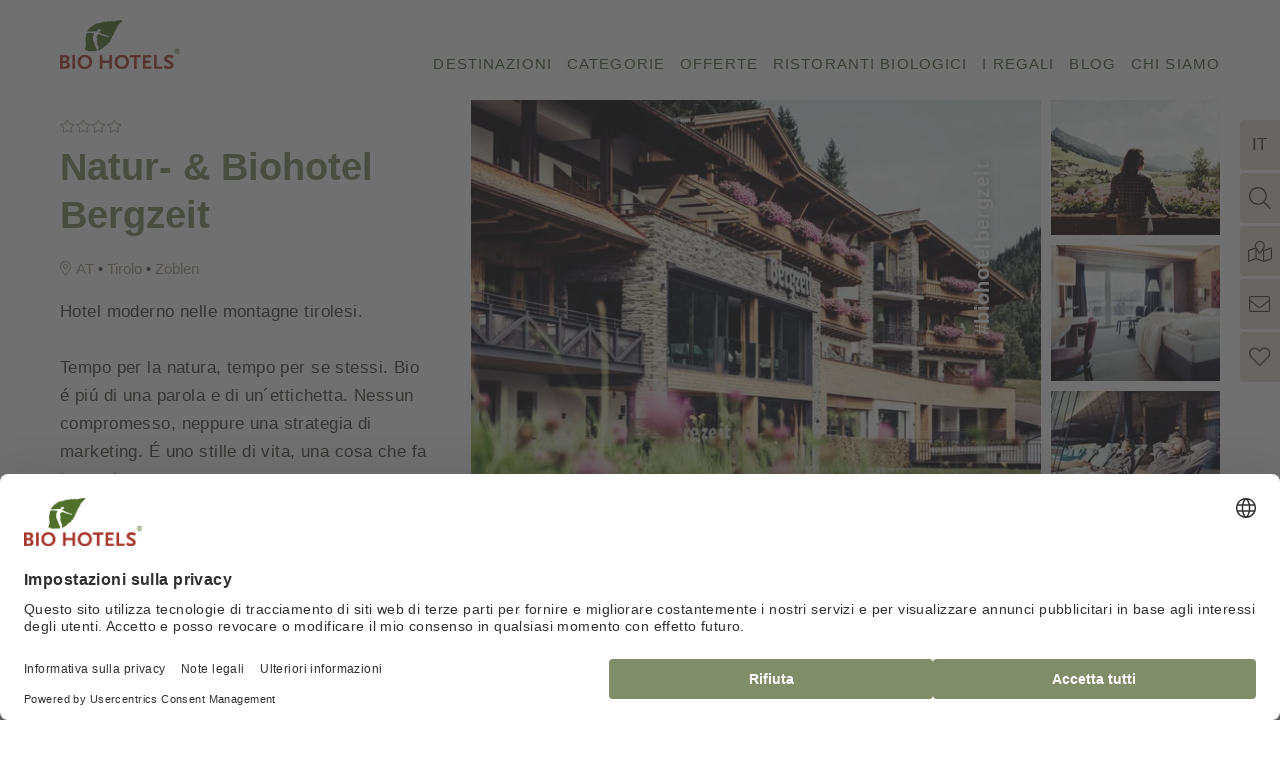

--- FILE ---
content_type: text/html; charset=UTF-8
request_url: https://www.biohotels.info/it/categorie/biohotel-bergzeit
body_size: 25448
content:
<!DOCTYPE html>
<html xmlns="http://www.w3.org/1999/xhtml" lang="it" class="no-touchevents cssgrid" xml:lang="it"><head><meta http-equiv="Content-Type" content="text/html; charset=UTF-8" /><script type="text/javascript">(function(w,d,s,l,i){w[l]=w[l]||[];w[l].push({'gtm.start':
			new Date().getTime(),event:'gtm.js'});var f=d.getElementsByTagName(s)[0],
			j=d.createElement(s),dl=l!='dataLayer'?'&amp;l='+l:'';j.async=true;j.src=
			'//www.googletagmanager.com/gtm.js?id='+i+dl;f.parentNode.insertBefore(j,f);
			})(window,document,'script','dataLayer','GTM-N9DG8Q');
			window.dataLayer = window.dataLayer || [];
		</script><title>Biohotel Bergzeit - Zöblen, Tirolo | BIO HOTELS - BIO HOTELS</title><meta name="description" content="Moderno BIO HOTEL Bergzeit con vista maestosa sulle montagne tirolesi. Tempo per te ✓ 100% biologico ✓ Relax in estate o in inverno ➤ Prenota ora!" /><meta name="robots" content="index, follow, noodp, noydir" /><meta name="generator" content="Condeon 2.4" /><link rel="canonical" href="https://www.biohotels.info/it/categorie/biohotel-bergzeit" /><meta name="viewport" content="initial-scale=1, viewport-fit=cover" /><meta property="og:title" content="Biohotel Bergzeit - Zöblen, Tirolo | BIO HOTELS, BIO HOTELS" /><meta property="og:type" content="website" /><meta property="og:url" content="https://www.biohotels.info/it/categorie/biohotel-bergzeit" /><meta name="twitter:title" content="Biohotel Bergzeit - Zöblen, Tirolo | BIO HOTELS, BIO HOTELS" /><meta name="twitter:card" content="summary_large_image" /><meta name="twitter:description" content="Moderno BIO HOTEL Bergzeit con vista maestosa sulle montagne tirolesi. Tempo per te ✓ 100% biologico ✓ Relax in estate o in inverno ➤ Prenota ora!" /><link rel="alternate" hreflang="de" href="https://www.biohotels.info/de/die-bio-hotels/biohotel-bergzeit" /><link rel="alternate" hreflang="en" href="https://www.biohotels.info/en/categories/biohotel-bergzeit" /><link rel="alternate" hreflang="it" href="https://www.biohotels.info/it/categorie/biohotel-bergzeit" /><link rel="shortcut icon" type="image/x-icon" href="/static/template-2063/i/favicon.ico" /><link rel="shortcut icon" href="/static/template-2063/i/favicon.ico" /><meta name="msapplication-TileColor" content="#ffffff" /><meta name="msapplication-config" content="/static/template-2063/i/browserconfig.xml" /><meta name="theme-color" content="#ffffff" /><link rel="preload" href="/%28cms%29/module/static/default/content/libs/css/fontawesome-5.15.1-subset/webfonts/fa-light-300.woff2" as="font" type="font/woff2" crossorigin="" fetchpriority="high" /><link rel="stylesheet" type="text/css" data-rel="critical_css" fetchpriority="high" href="/(cms)/module/pass/5/combine/[base64].c59187dd5f96.1765455012.css" /><link rel="preload" as="style" type="text/css" data-rel="desktop-css-file" media="(min-width: 1921px)" onload="this.rel='stylesheet'" data-lazycss="desktop-large" href="/(cms)/module/pass/5/combine/eJzTLy5JLMlM1i9JzS3ISSxJ1TUyMDPWTy4u1k9JLc4uyS_QNbQ0MtDLSS0uBgBMUQ66.49fd2258320b.1765455012.css" /><link type="text/css" data-rel="grid-fallback" href="/(cms)/module/pass/5/combine/eJzTLy5JLMlM1i9JzS3ISSxJ1TUyMDPWTy4u1k8vykzRTUvMyUlKTM7Wy0ktLgYAX_gPyg%3D%3D.8b91b50bebec.1765455012.css" /><meta name="abtest" content="Variant B" /><script id="usercentrics-cmp" src="https://web.cmp.usercentrics.eu/ui/loader.js" data-settings-id="LSBF-HmYiO59f6" async="true"></script><link data-type="booking-assistant" href="/(cms)/module/pass/5/combine/eJzTLy5JLMlM1i9JzS3ISSxJ1TUyMDPWTy4u1k_Kz8_OzEvXTSwuzgQqyivBFNHLSS0uBgApMBjW.8d083810f766.1765455012.css" /><link rel="apple-touch-icon" sizes="180x180" href="/static/template-2063/i/apple-touch-icon.png" /><link rel="icon" type="image/png" sizes="32x32" href="/static/template-2063/i/favicon-32x32.png" /><link rel="icon" type="image/png" sizes="16x16" href="/static/template-2063/i/favicon-16x16.png" /><link rel="manifest" href="/static/template-2063/i/site.webmanifest" /><link rel="mask-icon" href="/static/template-2063/i/safari-pinned-tab.svg" color="#277a2e" /><link rel="preconnect" href="https://portal-biohotels.viomassl.com" /><link rel="home" href="https://www.biohotels.info" /><link rel="preload" as="image" fetchpriority="high" imagesizes="100vw" imagesrcset="/static/template-2063/i/biohotels-logo-2022-mobile-1x.webp 1x, /static/template-2063/i/biohotels-logo-2022-mobile-2x.webp 2x, /static/template-2063/i/biohotels-logo-2022-mobile-3x.webp 3x" media="(max-width: 1279px)" /><link rel="preload" as="image" fetchpriority="high" imagesizes="100vw" imagesrcset="/static/template-2063/i/biohotels-logo-2022-desktop-1x.webp 1x, /static/template-2063/i/biohotels-logo-2022-desktop-2x.webp 2x, /static/template-2063/i/biohotels-logo-2022-desktop-3x.webp 3x" media="(min-width: 1280px)" /><link rel="preconnect" href="https://cst-media4.viomassl.com" /><link media="(max-width: 360px)" rel="preload" as="image" imagesizes="100vw" imagesrcset="https://cst-media4.viomassl.com/4440/449439/306x245s 1x" /><link media="(min-width: 361px) and (max-width: 414px)" rel="preload" as="image" imagesizes="100vw" imagesrcset="https://cst-media4.viomassl.com/4440/449439/352x282s 1x" /><link media="(min-width: 415px) and (max-width: 639px)" rel="preload" as="image" imagesizes="100vw" imagesrcset="https://cst-media4.viomassl.com/4440/449439/543x434s 1x" /><link media="(min-width: 640px) and (max-width: 959px)" rel="preload" as="image" imagesizes="100vw" imagesrcset="https://cst-media4.viomassl.com/4440/449439/432x346s 1x" /><link media="(min-width: 960px) and (max-width: 1280px)" rel="preload" as="image" imagesizes="100vw" imagesrcset="https://cst-media4.viomassl.com/4440/449439/569x422s 1x" /><link media="(min-width: 1281px)" rel="preload" as="image" imagesizes="100vw" imagesrcset="https://cst-media4.viomassl.com/4440/449439/734x546s 1x" /><link media="(max-width: 360px)" rel="preload" as="image" imagesizes="100vw" imagesrcset="https://cst-media4.viomassl.com/4440/449531/306x245s 1x" /><link media="(min-width: 361px) and (max-width: 414px)" rel="preload" as="image" imagesizes="100vw" imagesrcset="https://cst-media4.viomassl.com/4440/449531/352x282s 1x" /><link media="(min-width: 415px) and (max-width: 639px)" rel="preload" as="image" imagesizes="100vw" imagesrcset="https://cst-media4.viomassl.com/4440/449531/543x434s 1x" /><link media="(min-width: 640px) and (max-width: 959px)" rel="preload" as="image" imagesizes="100vw" imagesrcset="https://cst-media4.viomassl.com/4440/449531/432x346s 1x" /><link media="(min-width: 960px) and (max-width: 1280px)" rel="preload" as="image" imagesizes="100vw" imagesrcset="https://cst-media4.viomassl.com/4440/449531/169x135s 1x" /><link media="(min-width: 1281px)" rel="preload" as="image" imagesizes="100vw" imagesrcset="https://cst-media4.viomassl.com/4440/449531/218x175s 1x" /><style type="text/css" data-rel="hotel-detail-css">#coi-list-20931:checked ~ .tabs-body #tab-content-20931, #coi-list-23414:checked ~ .tabs-body #tab-content-23414, #coi-list-32264:checked ~ .tabs-body #tab-content-32264, #coi-list-32310:checked ~ .tabs-body #tab-content-32310 { display: flex; max-height: none; padding-top: 40px; padding-bottom: 40px; } #room-filter-all:checked ~ .room-filters label[for='room-filter-all'], #room-filter-4073:checked ~ .room-filters label[for='room-filter-4073'], #room-filter-4074:checked ~ .room-filters label[for='room-filter-4074'], #room-filter-4262:checked ~ .room-filters label[for='room-filter-4262'], #room-filter-4263:checked ~ .room-filters label[for='room-filter-4263'], #room-filter-4264:checked ~ .room-filters label[for='room-filter-4264'] { background: #7f8d60; color: #fff; @media (prefers-contrast: more) { background: #000; } } @media (max-width: 640px) { #room-filter-4073:checked ~ .cst-tile-list .cst-tile:not([data-group='4073']), #room-filter-4074:checked ~ .cst-tile-list .cst-tile:not([data-group='4074']), #room-filter-4262:checked ~ .cst-tile-list .cst-tile:not([data-group='4262']), #room-filter-4263:checked ~ .cst-tile-list .cst-tile:not([data-group='4263']), #room-filter-4264:checked ~ .cst-tile-list .cst-tile:not([data-group='4264']) { display: none; } } #detail-24299:checked ~ div.overlay[data-detail='24299'], #detail-24300:checked ~ div.overlay[data-detail='24300'], #detail-24298:checked ~ div.overlay[data-detail='24298'], #detail-24297:checked ~ div.overlay[data-detail='24297'], #detail-24295:checked ~ div.overlay[data-detail='24295'], #detail-24296:checked ~ div.overlay[data-detail='24296'], #detail-24294:checked ~ div.overlay[data-detail='24294'], #detail-96644:checked ~ div.overlay[data-detail='96644'] { display: flex; opacity: 1; -webkit-transform: none; -ms-transform: none; transform: none; } @media (min-width: 768px) { #coi-list-20931:checked ~ .tabs-body #tab-content-20931, #coi-list-23414:checked ~ .tabs-body #tab-content-23414, #coi-list-32264:checked ~ .tabs-body #tab-content-32264, #coi-list-32310:checked ~ .tabs-body #tab-content-32310 { padding-top: 40px; padding-bottom: 40px; } } @media (min-width: 640px) { #coi-list-20931:checked ~ .tabs-head label[for='coi-list-20931'], #coi-list-23414:checked ~ .tabs-head label[for='coi-list-23414'], #coi-list-32264:checked ~ .tabs-head label[for='coi-list-32264'], #coi-list-32310:checked ~ .tabs-head label[for='coi-list-32310'] { background: rgba(217,202,176,.2); } } @media (max-width: 639px) { #coi-list-20931:checked ~ .tabs-head label[for='coi-list-20931'], #coi-list-23414:checked ~ .tabs-head label[for='coi-list-23414'], #coi-list-32264:checked ~ .tabs-head label[for='coi-list-32264'], #coi-list-32310:checked ~ .tabs-head label[for='coi-list-32310'] { height: 60px; opacity: 1; order: -1; } }</style><meta property="og:site_name" content="BIO HOTELS" /><meta property="og:image" content="https://cst-media4.viomassl.com/4440/449439/1024x0" /><meta property="og:image" content="https://cst-media3.viomassl.com/4440/504610/480x0" /></head><body class="browser-chrome browser-chrome-131"><noscript><iframe src="//www.googletagmanager.com/ns.html?id=GTM-N9DG8Q" height="0" width="0" style="display:none;visibility:hidden"></iframe></noscript><div class="cms-module-html1">

</div><div class="cms-module-html1"><script data-rel="test-touch-early">(('ontouchstart' in window)||(navigator.maxTouchPoints > 0)||(navigator.msMaxTouchPoints > 0))&&(document.documentElement.classList.add("touchevents"),document.documentElement.classList.remove("no-touchevents"));!(('ontouchstart' in window)||(navigator.maxTouchPoints > 0)||(navigator.msMaxTouchPoints > 0))&&(document.documentElement.classList.add("no-touchevents"),document.documentElement.classList.remove("touchevents"));</script></div><div><!--default content:tao-pixel-custom--></div><script data-rel="consent-early">var cattrconsent=document.getElementById("condeon-consentmanager-hint");if(cattrconsent){cattrconsent.setAttribute("data-mode", "normal");cattrconsent.setAttribute("data-nosnippet", "nosnippet");}</script><div id="site" class="site subnav-true aniload" data-page-level="2" data-template="2063" data-variant="A" data-smoothscroll="yes" data-abtest="Variant B" data-cst-detail="/it/categorie/" data-moderndotdotdot="true" itemscope="itemscope" itemtype="https://schema.org/Hotel" data-hotelid="4440"><input type="checkbox" class="cst-toggle read-more-toggle overlay-uncheck hidden-fixed" id="cst-teaser" /><a class="skip-link visuallyhidden" href="#main">Skip to content</a><header id="header" class="header" data-variant="Z" data-variant-logo="Z"><div class="banner"><div class="logo"><a href="/it/" title="Pagina iniziale"><picture><source type="image/webp" media="(max-width: 1279px)" srcset="/static/template-2063/i/biohotels-logo-2022-mobile-1x.webp 1x, /static/template-2063/i/biohotels-logo-2022-mobile-2x.webp 2x, /static/template-2063/i/biohotels-logo-2022-mobile-3x.webp 3x"></source><source type="image/webp" srcset="/static/template-2063/i/biohotels-logo-2022-desktop-1x.webp 1x, /static/template-2063/i/biohotels-logo-2022-desktop-2x.webp 2x, /static/template-2063/i/biohotels-logo-2022-desktop-3x.webp 3x"></source><img src="/%28cms%29/media/resize/2037x830f%2Cq70i/2502633" alt="BIO HOTELS" fetchpriority="high" loading="eager" decoding="async" width="2037" height="830" /></picture></a></div>
<div class="tools"><div class="tool tool-search_box1 removedisplaynone" data-pct="30" data-cid="1145561" id="tools-search"><search class="cms-module-search cms-module-search-0"><form action="/it/risultati-di-ricerca/" method="get" aria-label="Modulo di ricerca"><label for="cms_search_1145561_tools" class="visuallyhidden">Cerca nel sito</label><input id="cms_search_1145561_tools" type="text" class="cms-module-search-input" placeholder="Cerca nel sito" value="" name="q" /><button type="submit"><span class="cms-module-search-button-text">Cerca</span></button></form></search></div><div class="tool tool-article1" data-pct="20" data-cid="1145495"><ul><li class="icon-location"><a href="/it/ricerca-bio-hotels/">Ricerca BIO HOTEL</a></li><li class="icon-newsletter"><a href="/de/newsletter/">Newsletter</a></li><li class="icon-heart"><label class="toggledisplaynones" for="rememberlist-opener" data-for="rememberbox" data-items="0">Merkliste</label></li></ul>
</div><div class="tool tool-clearingstation-box-remember-vnh removedisplaynone" data-pct="57" data-cid="" id="rememberbox"><div class="vnh-cst-box-remember" data-detail="/it/categorie/"><h3 class="vnh-remember-title">I tuoi hotel preferiti personali!</h3><div id="cst_remember_idm46306761317456" class="vnh-remember-text"></div><div class="vnh-remember-additionaltext">
<h4>Hai i seguenti vantaggi con la nostra funzione segnalibro:</h4>
<ul>
<li>Confronta gli hotel selezionati</li>
<li>E chiedi senza impegno a diversi hotel</li>
</ul>
</div><div class="vnh-remember-text cst-remember-request"><a href="/it/categorie/request.php?page=0.page2&amp;hotel_id=1" class="request vnh-request">richiesta</a></div></div></div><label class="banner-label toggledisplaynones" id="search-label" data-for="tools-search">Cerca</label><label class="banner-label toggledisplaynones" id="menu-label" for="menu-opener" data-for="nav_0"><div class="banner-label-menu banner-label-menu-a"></div><div class="banner-label-menu banner-label-menu-b"></div><div class="banner-label-menu banner-label-menu-c"></div>Menú</label></div><nav aria-label="main navigation" id="nav_0" class="nav-level-0 removedisplaynone" data-variant="Z"><div class="menu-items" id="nav_menu"><ul class="lang-menu"><li class="alternative"><a href="/de/die-bio-hotels/biohotel-bergzeit" title="Kategorien (DE)" class="lang-de"><span>de</span></a></li><li class="alternative"><a href="/en/categories/biohotel-bergzeit" title="Categories (EN)" class="lang-en"><span>en</span></a></li><li class="current"><a href="/it/categorie/biohotel-bergzeit" title="Categorie (IT)" class="lang-it"><span>it</span></a></li></ul><ul class="main-menu" data-items="7" data-col2="true" data-col3="true" data-col4="true"><li class="main-menu-item menu-1"><input type="checkbox" name="main-menu-item-toggle" id="main-menu-item-toggle-1" class="main-menu-item-toggle hidden-fixed" /><div class="main-menu-item-name"><a href="/it/destinazioni/" class="main-menu-link">Destinazioni</a><label for="main-menu-item-toggle-1" class="main-menu-item-label"><span class="visuallyhidden">Destinazioni</span></label></div><ul class="sub-menu sub-menu-mega"><li class="sub-menu-item"><a href="/it/destinazioni/germania/">Germania</a><ul class="subsub-menu"><li class="subsub-menu-item"><a href="/it/destinazioni/germania/schleswig-holstein/">Schleswig-Holstein</a></li><li class="subsub-menu-item"><a href="/it/destinazioni/germania/meclemburgo-pomerania-occidentale/">Meclemburgo-Pomerania Occidentale</a></li><li class="subsub-menu-item"><a href="/it/destinazioni/germania/assia/">Assia</a></li><li class="subsub-menu-item"><a href="/it/destinazioni/germania/baden-wuerttemberg/">Baden Wuerttemberg</a></li><li class="subsub-menu-item"><a href="/it/destinazioni/germania/baviera/">Baviera</a></li><li class="subsub-menu-item"><a href="/it/destinazioni/germania/mare-de-nord/">Mare de nord</a></li><li class="subsub-menu-item"><a href="/it/destinazioni/germania/mare-baltico/">Mare Baltico</a></li><li class="subsub-menu-item"><a href="/it/destinazioni/germania/bassa-sassonia/">Bassa Sassonia</a></li></ul></li><li class="sub-menu-item"><a href="/it/destinazioni/austria/">Austria</a><ul class="subsub-menu"><li class="subsub-menu-item"><a href="/it/destinazioni/austria/vorarlberg/">Vorarlberg</a></li><li class="subsub-menu-item"><a href="/it/destinazioni/austria/tirolo/">Tirolo</a></li><li class="subsub-menu-item"><a href="/it/destinazioni/austria/salisburgo/">Salisburgo</a></li><li class="subsub-menu-item"><a href="/it/destinazioni/austria/carinzia/">Carinzia</a></li><li class="subsub-menu-item"><a href="/it/destinazioni/austria/stiria/">Stiria</a></li></ul></li><li class="sub-menu-item"><a href="/it/destinazioni/italia/">Italia</a><ul class="subsub-menu"><li class="subsub-menu-item"><a href="/it/destinazioni/italia/alto-adige/">Alto Adige</a></li><li class="subsub-menu-item"><a href="/it/destinazioni/italia/roma/">Roma</a></li><li class="subsub-menu-item"><a href="/it/destinazioni/italia/toscana/">Toscana</a></li><li class="subsub-menu-item"><a href="/it/destinazioni/italia/sicilia/">Sicilia</a></li></ul></li><li class="sub-menu-item"><a href="/it/destinazioni/slovenia/">Slovenia</a><ul class="subsub-menu"></ul></li><li class="sub-menu-item"><a href="/it/destinazioni/grecia/">Grecia</a><ul class="subsub-menu"></ul></li></ul></li><li class="main-menu-item menu-2 active open-mobile"><input type="checkbox" name="main-menu-item-toggle" id="main-menu-item-toggle-2" class="main-menu-item-toggle hidden-fixed" checked="checked" /><div class="main-menu-item-name"><a href="/it/categorie/" class="main-menu-link active-level-1">Categorie</a><label for="main-menu-item-toggle-2" class="main-menu-item-label"><span class="visuallyhidden">Categorie</span></label></div><ul class="sub-menu sub-menu-mega"><li class="sub-menu-item"><a href="/it/categorie/tipo-di-viaggio/">Tipi di viaggio popolari</a><ul class="subsub-menu"><li class="subsub-menu-item"><a href="/it/categorie/tipo-di-viaggio/alberghi-sullacqua/">Alberghi sull'acqua</a></li><li class="subsub-menu-item"><a href="/it/categorie/tipo-di-viaggio/alberghi-in-montagna/">Alberghi in montagna </a></li><li class="subsub-menu-item"><a href="/it/categorie/tipo-di-viaggio/vacanza-al-sud/">Hotel nel sud</a></li><li class="subsub-menu-item"><a href="/it/categorie/tipo-di-viaggio/hotel-in-citta/">Alberghi in città</a></li><li class="subsub-menu-item"><a href="/it/categorie/tipo-di-viaggio/hotel-per-feste/">Alberghi per feste</a></li><li class="subsub-menu-item"><a href="/it/categorie/tipo-di-viaggio/incontro-verde/">Green Meeting</a></li></ul></li><li class="sub-menu-item"><a href="/it/categorie/cucina-biologica/">Cucina biologica</a><ul class="subsub-menu"><li class="subsub-menu-item"><a href="/it/categorie/cucina-biologica/vegetariano/">Vegetariano</a></li><li class="subsub-menu-item"><a href="/it/categorie/cucina-biologica/vegana/">Vegana</a></li><li class="subsub-menu-item"><a href="/it/categorie/cucina-biologica/intolleranze/">Intolleranze</a></li></ul></li><li class="sub-menu-item"><a href="/it/categorie/vacanza-sostenibile/">Hotel per vacanza</a><ul class="subsub-menu"><li class="subsub-menu-item"><a href="/it/categorie/vacanza-sostenibile/hotel-nella-natura/">Hotel nella natura</a></li><li class="subsub-menu-item"><a href="/it/categorie/vacanza-sostenibile/vacanze-con-il-tuo-cane-in-hotel/">Vacanze con il tuo cane in hotel</a></li><li class="subsub-menu-item"><a href="/it/categorie/vacanza-sostenibile/hotel-con-WiFi-limitato/">Hotel con WiFi limitato</a></li><li class="subsub-menu-item"><a href="/it/categorie/vacanza-sostenibile/hotel-con-stazione-di-ricarica/">Hotel con stazione di ricarica</a></li><li class="subsub-menu-item"><a href="/it/categorie/vacanza-sostenibile/hotel-accessibili/">Hotel accessibili</a></li></ul></li><li class="sub-menu-item"><a href="/it/categorie/hotel-benessere/">Hotel benessere</a><ul class="subsub-menu"><li class="subsub-menu-item"><a href="/it/categorie/hotel-benessere/hotel-con-piscina/">Hotel con piscina</a></li><li class="subsub-menu-item"><a href="/it/categorie/hotel-benessere/hotel-con-sauna/">Hotel con sauna</a></li><li class="subsub-menu-item"><a href="/it/categorie/hotel-benessere/hotel-con-day-spa/">Hotel con day spa</a></li><li class="subsub-menu-item"><a href="/it/categorie/hotel-benessere/hotel-con-palestra/">Hotel con palestra</a></li><li class="subsub-menu-item"><a href="/it/categorie/hotel-benessere/hotel-con-yoga/">Hotel con yoga</a></li><li class="subsub-menu-item"><a href="/it/categorie/hotel-benessere/vacanza-ayurvedica/">Hotel con Ayurvedica</a></li><li class="subsub-menu-item"><a href="/it/categorie/hotel-benessere/massaggio-benessere/">Massaggio benessere</a></li></ul></li><li class="sub-menu-item"><a href="/it/categorie/alberghi-della-salute/">Hotel della salute</a><ul class="subsub-menu"><li class="subsub-menu-item"><a href="/it/categorie/alberghi-della-salute/hotel-di-digiuno-di-base/">Hotel di digiuno di base</a></li><li class="subsub-menu-item"><a href="/it/categorie/alberghi-della-salute/vacanza-termale/">Vacanza Termale</a></li><li class="subsub-menu-item"><a href="/it/categorie/alberghi-della-salute/hotel-per-allergici/">Hotel per allergici</a></li><li class="subsub-menu-item"><a href="/it/categorie/alberghi-della-salute/hotel-con-riduzione-dell-elettrosmog/">Hotel con riduzione dell'elettrosmog</a></li><li class="subsub-menu-item"><a href="/it/categorie/alberghi-della-salute/benessere-medico/">Benessere medico</a></li><li class="subsub-menu-item"><a href="/it/categorie/alberghi-della-salute/congedo-di-digiuno/">Congedo di digiuno</a></li></ul></li><li class="sub-menu-item"><a href="/it/categorie/hotel-romantico/">Hotel romantico</a><ul class="subsub-menu"><li class="subsub-menu-item"><a href="/it/categorie/hotel-romantico/valentinstag-hotel/">Albergo per San Valentino</a></li><li class="subsub-menu-item"><a href="/it/categorie/hotel-romantico/romantici-hotel-benessere/">Romantici hotel benessere</a></li><li class="subsub-menu-item"><a href="/it/categorie/hotel-romantico/weekend-romantico-per-due/">Weekend romantico per due</a></li><li class="subsub-menu-item"><a href="/it/categorie/hotel-romantico/cena-a-lume-di-candela-con-pernottamento/">Cena a lume di candela con pernottamento</a></li><li class="subsub-menu-item"><a href="/it/categorie/hotel-romantico/vacanz-in-luna-di-miele/">Vacanza in luna di miele</a></li></ul></li><li class="sub-menu-item"><a href="/it/categorie/hotel-per-famiglie/">Hotel per famiglie</a><ul class="subsub-menu"><li class="subsub-menu-item"><a href="/it/categorie/hotel-per-famiglie/hotel-con-custodia-dei-bambini/">Animazione per bamibini</a></li><li class="subsub-menu-item"><a href="/it/categorie/hotel-per-famiglie/vacanze-con-gli-animali/">Vacanze con gli animali</a></li></ul></li><li class="sub-menu-item"><a href="/it/categorie/tipi-di-alloggio/">Tipi di alloggio</a><ul class="subsub-menu"><li class="subsub-menu-item"><a href="/it/categorie/tipi-di-alloggio/pensioni-organiche/">Pensioni organiche</a></li><li class="subsub-menu-item"><a href="/it/categorie/tipi-di-alloggio/appartamenti-biologici/">Appartamenti biologici</a></li><li class="subsub-menu-item"><a href="/it/categorie/tipi-di-alloggio/campeggio-e-case-mobili/">Campeggio e case mobili</a></li><li class="subsub-menu-item"><a href="/it/categorie/tipi-di-alloggio/hotels/">Hotels</a></li><li class="subsub-menu-item"><a href="/it/categorie/tipi-di-alloggio/case-vacanza-e-chalet-biologici/">Case vacanza e chalet biologici</a></li></ul></li><li class="sub-menu-item"><a href="/it/categorie/hotel-climaticamente-neutri/">Hotel a impatto zero</a><ul class="subsub-menu"></ul></li></ul></li><li class="main-menu-item menu-3"><input type="checkbox" name="main-menu-item-toggle" id="main-menu-item-toggle-3" class="main-menu-item-toggle hidden-fixed" /><div class="main-menu-item-name"><a href="/it/offerte/" class="main-menu-link">Offerte</a><label for="main-menu-item-toggle-3" class="main-menu-item-label"><span class="visuallyhidden">Offerte</span></label></div><ul class="sub-menu"><li class="sub-menu-item"><a href="/it/offerte/offerte-di-primavera/">Offerte di primavera</a><ul class="subsub-menu"></ul></li><li class="sub-menu-item"><a href="/it/offerte/offerte-estive/">Offerte estive</a><ul class="subsub-menu"></ul></li><li class="sub-menu-item"><a href="/it/offerte/offerte-autunnali/">Offerte autunnali</a><ul class="subsub-menu"></ul></li><li class="sub-menu-item"><a href="/it/offerte/offerte-invernali/">Offerte invernali</a><ul class="subsub-menu"></ul></li><li class="sub-menu-item"><a href="/it/offerte/offerte-benessere/">Offerte benessere</a><ul class="subsub-menu"></ul></li><li class="sub-menu-item"><a href="/it/offerte/offerte-romantiche/">Offerte romantiche</a><ul class="subsub-menu"></ul></li><li class="sub-menu-item"><a href="/it/offerte/offerte-di-yoga/">Offerte di yoga</a><ul class="subsub-menu"></ul></li><li class="sub-menu-item"><a href="/it/offerte/offerte-ayurvediche/">Offerte ayurvediche</a><ul class="subsub-menu"></ul></li><li class="sub-menu-item"><a href="/it/offerte/offerte-di-digiuno/">Offerte di digiuno</a><ul class="subsub-menu"></ul></li><li class="sub-menu-item"><a href="/it/offerte/offerte-di-salute/">Offerte di Salute</a><ul class="subsub-menu"></ul></li><li class="sub-menu-item"><a href="/it/offerte/offerte-di-digiuno-di-base/">Offerte di digiuno di base</a><ul class="subsub-menu"></ul></li><li class="sub-menu-item"><a href="/it/offerte/offerte-escursionistiche/">Offerte escursionistiche</a><ul class="subsub-menu"></ul></li><li class="sub-menu-item"><a href="/it/offerte/vacanza-attiva/">offerte vacanza attiva</a><ul class="subsub-menu"></ul></li><li class="sub-menu-item"><a href="/it/offerte/offerte-di-tempo-per-se-stessi/">OFFERTE DI TEMPO PER SE STESSI</a><ul class="subsub-menu"></ul></li></ul></li><li class="main-menu-item menu-4"><input type="checkbox" name="main-menu-item-toggle" id="main-menu-item-toggle-4" class="main-menu-item-toggle hidden-fixed" /><div class="main-menu-item-name"><a href="/it/ristoranti-biologici/" class="main-menu-link">Ristoranti biologici</a><label for="main-menu-item-toggle-4" class="main-menu-item-label"><span class="visuallyhidden">Ristoranti biologici</span></label></div><ul class="sub-menu"><li class="sub-menu-item"><a href="/it/ristoranti-biologici/ristoranti-pubblici/">Ristoranti aperti al pubblico</a><ul class="subsub-menu"></ul></li><li class="sub-menu-item"><a href="/it/ristoranti-biologici/ottimi-ristoranti-biologici/">Ottimi ristoranti biologici</a><ul class="subsub-menu"></ul></li></ul></li><li class="main-menu-item menu-5"><input type="checkbox" name="main-menu-item-toggle" id="main-menu-item-toggle-5" class="main-menu-item-toggle hidden-fixed" /><div class="main-menu-item-name"><a href="/it/il-regali/" class="main-menu-link">I regali</a><label for="main-menu-item-toggle-5" class="main-menu-item-label"><span class="visuallyhidden">I regali</span></label></div><ul class="sub-menu"><li class="sub-menu-item"><a href="/it/il-regali/buoni/">Buoni</a><ul class="subsub-menu"></ul></li></ul></li><li class="main-menu-item menu-6"><input type="checkbox" name="main-menu-item-toggle" id="main-menu-item-toggle-6" class="main-menu-item-toggle hidden-fixed" /><div class="main-menu-item-name"><a href="/it/blog/" class="main-menu-link">Blog</a><label for="main-menu-item-toggle-6" class="main-menu-item-label"><span class="visuallyhidden">Blog</span></label></div><ul class="sub-menu"><li class="sub-menu-item"><a href="/it/blog/sostenibilita/">Sostenibilità</a><ul class="subsub-menu"><li class="subsub-menu-item"><a href="/it/blog/sostenibilita/qualita-biologica/">Qualita biologica</a></li><li class="subsub-menu-item"><a href="/it/blog/sostenibilita/hotel-sostenibili/">Hotel sostenibili</a></li><li class="subsub-menu-item"><a href="/it/blog/sostenibilita/incontri-sostenibili/">Incontri sostenibili</a></li><li class="subsub-menu-item"><a href="/it/blog/sostenibilita/proteggere-la-biodiversita/">Proteggere la biodiversità</a></li></ul></li><li class="sub-menu-item"><a href="/it/blog/vacanza-sostenibile-1/">Vacanza sostenibile</a><ul class="subsub-menu"></ul></li></ul></li><li class="main-menu-item menu-7"><input type="checkbox" name="main-menu-item-toggle" id="main-menu-item-toggle-7" class="main-menu-item-toggle hidden-fixed" /><div class="main-menu-item-name"><a href="/it/l-unione/" class="main-menu-link">Chi siamo</a><label for="main-menu-item-toggle-7" class="main-menu-item-label"><span class="visuallyhidden">Chi siamo</span></label></div><ul class="sub-menu"><li class="sub-menu-item"><a href="/it/l-unione/linee-guida-standard/">Linee guida e standard</a><ul class="subsub-menu"></ul></li><li class="sub-menu-item"><a href="/it/l-unione/diventare-socio/">Diventare socio</a><ul class="subsub-menu"></ul></li><li class="sub-menu-item"><a href="/it/l-unione/i-nostri-bio-albergatori/">Bio albergatori</a><ul class="subsub-menu"></ul></li><li class="sub-menu-item"><a href="/it/l-unione/i-nostri-partner/">I nostri partner</a><ul class="subsub-menu"></ul></li><li class="sub-menu-item"><a href="/it/l-unione/lavori/">Lavori</a><ul class="subsub-menu"></ul></li><li class="sub-menu-item"><a href="/it/l-unione/servizio-stampa/">Stampa</a><ul class="subsub-menu"></ul></li></ul></li></ul></div>
</nav></div><div class="header-compact header-detailpage"><div class="gallery gallery-cst"><div class="grp gallery-teaser"><h1 class="gallery-main-title"><div class="gallery-stars" itemprop="starRating"><span class="gallery-stars-asstars" data-stars="4">4 stelle</span> </div><span itemprop="name">Natur- &amp; Biohotel Bergzeit</span></h1><h2 class="gallery-subtitle"><span class="gallery-subtitle-location">Hotel a </span><a href="/it/destinazioni/austria/" class="gallery-subtitle-country" data-shortname="AT" title="Bio hotel in Austria">Austria</a> • <a href="/it/destinazioni/austria/tirolo/" class="gallery-subtitle-state" title="Bio hotel in Tirolo">Tirolo</a> • <span class="gallery-subtitle-city">Zöblen</span></h2><div class="gallery-teaser-text open-read-more" itemprop="description">Hotel moderno nelle montagne tirolesi.<br /><br /><span class="cst-span">Tempo per la natura, tempo per se stessi. Bio é piú di una parola e di un´ettichetta. Nessun compromesso, neppure una strategia di marketing. É uno stille di vita, una cosa che fa bene al cuore.</span></div><label class="cst-toggle-label cst-toggle-label-teaser label-read-more" for="cst-teaser"><span class="show">Più info </span><span class="hide">Nascondi</span></label></div><div class="gallery-cst-images purecss-slider-mobile noscrollbar hide-scrollbar" data-windowmaxwidth="960"><div class="gallery-image gallery-cst-image gallery-image-main gallery-cst-image-main" data-fancybox="gallery_visible" data-group-fancybox="gallery_visible" data-caption="Natur- &amp; Biohotel Bergzeit" data-src="https://cst-media4.viomassl.com/4440/449439/1920x1080s" itemprop="image" content="https://cst-media4.viomassl.com/4440/449439/1920x1080s"><picture><source media="(max-width: 360px)" srcset="https://cst-media4.viomassl.com/4440/449439/306x245s 1x"></source><source media="(max-width: 414px)" srcset="https://cst-media4.viomassl.com/4440/449439/352x282s 1x"></source><source media="(max-width: 639px)" srcset="https://cst-media4.viomassl.com/4440/449439/543x434s 1x"></source><source media="(max-width: 959px)" srcset="https://cst-media4.viomassl.com/4440/449439/432x346s 1x"></source><source media="(max-width: 1280px)" srcset="https://cst-media4.viomassl.com/4440/449439/569x422s 1x"></source><source media="(min-width: 1281px)" srcset="https://cst-media4.viomassl.com/4440/449439/734x546s 1x"></source><img src="https://cst-media4.viomassl.com/4440/449439/743x551s" width="743" height="551" alt="Natur- &amp; Biohotel Bergzeit, Zöblen, Tirolo, Austria (1/37)" loading="eager" decoding="sync" /></picture><a href="https://www.instagram.com/explore/tags/biohotelbergzeit/" target="_blank" class="gallery-image-hashtag" rel="nofollow noopener noreferrer">#biohotelbergzeit</a></div><div class="gallery-image gallery-cst-image gallery-image-small gallery-cst-image-small gallery-cst-image-hasshadow" data-fancybox="gallery_visible" data-group-fancybox="gallery_visible" data-caption="Natur- &amp; Biohotel Bergzeit" data-src="https://cst-media4.viomassl.com/4440/449531/1920x1080s"><picture><source media="(max-width: 360px)" srcset="https://cst-media4.viomassl.com/4440/449531/306x245s 1x"></source><source media="(max-width: 414px)" srcset="https://cst-media4.viomassl.com/4440/449531/352x282s 1x"></source><source media="(max-width: 639px)" srcset="https://cst-media4.viomassl.com/4440/449531/543x434s 1x"></source><source media="(max-width: 959px)" srcset="https://cst-media4.viomassl.com/4440/449531/432x346s 1x"></source><source media="(max-width: 1280px)" srcset="https://cst-media4.viomassl.com/4440/449531/169x135s 1x"></source><source media="(min-width: 1281px)" srcset="https://cst-media4.viomassl.com/4440/449531/218x175s 1x"></source><img src="https://cst-media4.viomassl.com/4440/449531/221x177s" width="221" height="177" alt="Natur- &amp; Biohotel Bergzeit, Zöblen, Tirolo, Austria (2/37)" loading="eager" decoding="sync" /></picture></div><div class="gallery-image gallery-cst-image gallery-image-small gallery-cst-image-small gallery-cst-image-hasshadow" data-fancybox="gallery_visible" data-group-fancybox="gallery_visible" data-caption="Natur- &amp; Biohotel Bergzeit" data-src="https://cst-media3.viomassl.com/4440/449414/1920x1080s"><picture><source media="(max-width: 360px)" srcset="https://cst-media3.viomassl.com/4440/449414/306x245s 1x"></source><source media="(max-width: 414px)" srcset="https://cst-media3.viomassl.com/4440/449414/352x282s 1x"></source><source media="(max-width: 639px)" srcset="https://cst-media3.viomassl.com/4440/449414/543x434s 1x"></source><source media="(max-width: 959px)" srcset="https://cst-media3.viomassl.com/4440/449414/432x346s 1x"></source><source media="(max-width: 1280px)" srcset="https://cst-media3.viomassl.com/4440/449414/169x135s 1x"></source><source media="(min-width: 1281px)" srcset="https://cst-media3.viomassl.com/4440/449414/218x175s 1x"></source><img src="https://cst-media3.viomassl.com/4440/449414/221x177s" width="221" height="177" alt="Natur- &amp; Biohotel Bergzeit, Zöblen, Tirolo, Austria (3/37)" loading="eager" decoding="sync" /></picture></div><div class="gallery-image gallery-cst-image gallery-image-small gallery-cst-image-small gallery-cst-image-hasshadow" data-fancybox="gallery_visible" data-group-fancybox="gallery_visible" data-caption="Natur- &amp; Biohotel Bergzeit" data-src="https://cst-media4.viomassl.com/4440/449495/1920x1080s"><picture><source media="(max-width: 360px)" srcset="https://cst-media4.viomassl.com/4440/449495/306x245s 1x"></source><source media="(max-width: 414px)" srcset="https://cst-media4.viomassl.com/4440/449495/352x282s 1x"></source><source media="(max-width: 639px)" srcset="https://cst-media4.viomassl.com/4440/449495/543x434s 1x"></source><source media="(max-width: 959px)" srcset="https://cst-media4.viomassl.com/4440/449495/432x346s 1x"></source><source media="(max-width: 1280px)" srcset="https://cst-media4.viomassl.com/4440/449495/169x135s 1x"></source><source media="(min-width: 1281px)" srcset="https://cst-media4.viomassl.com/4440/449495/218x175s 1x"></source><img src="https://cst-media4.viomassl.com/4440/449495/221x177s" width="221" height="177" alt="Natur- &amp; Biohotel Bergzeit, Zöblen, Tirolo, Austria (4/37)" loading="eager" decoding="sync" /></picture><div class="gallery-image-additional"><span>33</span> altre immagini</div></div><meta data-fancybox="gallery_visible" data-group-fancybox="gallery_visible" data-caption="Natur- &amp; Biohotel Bergzeit" data-src="https://cst-media3.viomassl.com/4440/449466/1920x1080s" /><meta data-fancybox="gallery_visible" data-group-fancybox="gallery_visible" data-caption="Natur- &amp; Biohotel Bergzeit" data-src="https://cst-media1.viomassl.com/4440/449480/1920x1080s" /><meta data-fancybox="gallery_visible" data-group-fancybox="gallery_visible" data-caption="Natur- &amp; Biohotel Bergzeit" data-src="https://cst-media3.viomassl.com/4440/449486/1920x1080s" /><meta data-fancybox="gallery_visible" data-group-fancybox="gallery_visible" data-caption="Natur- &amp; Biohotel Bergzeit" data-src="https://cst-media3.viomassl.com/4440/449494/1920x1080s" /><meta data-fancybox="gallery_visible" data-group-fancybox="gallery_visible" data-caption="Natur- &amp; Biohotel Bergzeit" data-src="https://cst-media4.viomassl.com/4440/449499/1920x1080s" /><meta data-fancybox="gallery_visible" data-group-fancybox="gallery_visible" data-caption="Natur- &amp; Biohotel Bergzeit" data-src="https://cst-media3.viomassl.com/4440/449470/1920x1080s" /><meta data-fancybox="gallery_visible" data-group-fancybox="gallery_visible" data-caption="Natur- &amp; Biohotel Bergzeit" data-src="https://cst-media1.viomassl.com/4440/449464/1920x1080s" /><meta data-fancybox="gallery_visible" data-group-fancybox="gallery_visible" data-caption="Natur- &amp; Biohotel Bergzeit" data-src="https://cst-media2.viomassl.com/4440/449429/1920x1080s" /><meta data-fancybox="gallery_visible" data-group-fancybox="gallery_visible" data-caption="Natur- &amp; Biohotel Bergzeit" data-src="https://cst-media2.viomassl.com/4440/449413/1920x1080s" /><meta data-fancybox="gallery_visible" data-group-fancybox="gallery_visible" data-caption="Natur- &amp; Biohotel Bergzeit" data-src="https://cst-media2.viomassl.com/4440/449465/1920x1080s" /><meta data-fancybox="gallery_visible" data-group-fancybox="gallery_visible" data-caption="Natur- &amp; Biohotel Bergzeit" data-src="https://cst-media2.viomassl.com/4440/449473/1920x1080s" /><meta data-fancybox="gallery_visible" data-group-fancybox="gallery_visible" data-caption="Natur- &amp; Biohotel Bergzeit" data-src="https://cst-media2.viomassl.com/4440/449425/1920x1080s" /><meta data-fancybox="gallery_visible" data-group-fancybox="gallery_visible" data-caption="Natur- &amp; Biohotel Bergzeit" data-src="https://cst-media2.viomassl.com/4440/449497/1920x1080s" /><meta data-fancybox="gallery_visible" data-group-fancybox="gallery_visible" data-caption="Natur- &amp; Biohotel Bergzeit" data-src="https://cst-media2.viomassl.com/4440/449501/1920x1080s" /><meta data-fancybox="gallery_visible" data-group-fancybox="gallery_visible" data-caption="Natur- &amp; Biohotel Bergzeit" data-src="https://cst-media1.viomassl.com/4440/449468/1920x1080s" /><meta data-fancybox="gallery_visible" data-group-fancybox="gallery_visible" data-caption="Natur- &amp; Biohotel Bergzeit" data-src="https://cst-media4.viomassl.com/4440/449479/1920x1080s" /><meta data-fancybox="gallery_visible" data-group-fancybox="gallery_visible" data-caption="Natur- &amp; Biohotel Bergzeit" data-src="https://cst-media4.viomassl.com/4440/449451/1920x1080s" /><meta data-fancybox="gallery_visible" data-group-fancybox="gallery_visible" data-caption="Natur- &amp; Biohotel Bergzeit" data-src="https://cst-media1.viomassl.com/4440/449484/1920x1080s" /><meta data-fancybox="gallery_visible" data-group-fancybox="gallery_visible" data-caption="Natur- &amp; Biohotel Bergzeit" data-src="https://cst-media3.viomassl.com/4440/449498/1920x1080s" /><meta data-fancybox="gallery_visible" data-group-fancybox="gallery_visible" data-caption="Natur- &amp; Biohotel Bergzeit" data-src="https://cst-media4.viomassl.com/4440/449503/1920x1080s" /><meta data-fancybox="gallery_visible" data-group-fancybox="gallery_visible" data-caption="Natur- &amp; Biohotel Bergzeit" data-src="https://cst-media4.viomassl.com/4440/449455/1920x1080s" /><meta data-fancybox="gallery_visible" data-group-fancybox="gallery_visible" data-caption="Natur- &amp; Biohotel Bergzeit" data-src="https://cst-media4.viomassl.com/4440/449467/1920x1080s" /><meta data-fancybox="gallery_visible" data-group-fancybox="gallery_visible" data-caption="Natur- &amp; Biohotel Bergzeit" data-src="https://cst-media4.viomassl.com/4440/449463/1920x1080s" /><meta data-fancybox="gallery_visible" data-group-fancybox="gallery_visible" data-caption="Natur- &amp; Biohotel Bergzeit" data-src="https://cst-media2.viomassl.com/4440/449469/1920x1080s" /><meta data-fancybox="gallery_visible" data-group-fancybox="gallery_visible" data-caption="Natur- &amp; Biohotel Bergzeit" data-src="https://cst-media1.viomassl.com/4440/449476/1920x1080s" /><meta data-fancybox="gallery_visible" data-group-fancybox="gallery_visible" data-caption="Natur- &amp; Biohotel Bergzeit" data-src="https://cst-media4.viomassl.com/4440/449427/1920x1080s" /><meta data-fancybox="gallery_visible" data-group-fancybox="gallery_visible" data-caption="Natur- &amp; Biohotel Bergzeit" data-src="https://cst-media1.viomassl.com/4440/449520/1920x1080s" /><meta data-fancybox="gallery_visible" data-group-fancybox="gallery_visible" data-caption="Natur- &amp; Biohotel Bergzeit" data-src="https://cst-media3.viomassl.com/4440/449490/1920x1080s" /><meta data-fancybox="gallery_visible" data-group-fancybox="gallery_visible" data-caption="Natur- &amp; Biohotel Bergzeit" data-src="https://cst-media1.viomassl.com/4440/458520/1920x1080s" /><meta data-fancybox="gallery_visible" data-group-fancybox="gallery_visible" data-caption="Natur- &amp; Biohotel Bergzeit" data-src="https://cst-media4.viomassl.com/4440/449511/1920x1080s" /><meta data-fancybox="gallery_visible" data-group-fancybox="gallery_visible" data-caption="Natur- &amp; Biohotel Bergzeit" data-src="https://cst-media1.viomassl.com/4440/449428/1920x1080s" /><meta data-fancybox="gallery_visible" data-group-fancybox="gallery_visible" data-caption="Natur- &amp; Biohotel Bergzeit" data-src="https://cst-media3.viomassl.com/4440/449478/1920x1080s" /><meta data-fancybox="gallery_visible" data-group-fancybox="gallery_visible" data-caption="Natur- &amp; Biohotel Bergzeit" data-src="https://cst-media4.viomassl.com/4440/449443/1920x1080s" /></div></div></div></header><main id="main"><section class="grp grp-single-20 overlay overlay-hasfooter" id="hotel-description"><div class="overlay-outer"><div class="overlay-inner"><div class="overlay-left gallery-cst overlay-gallery"><div class="overlay-image" data-fancybox="gallery_all" data-group-fancybox="gallery_all" data-caption="Natur- &amp; Biohotel Bergzeit, Zöblen, Tirolo, Austria (1/37)" data-src="https://cst-media4.viomassl.com/4440/449439/1920x0s"><picture><source media="(max-width: 320px)" srcset="https://cst-media4.viomassl.com/4440/449439/215x154s 1x, https://cst-media4.viomassl.com/4440/449439/430x308s 2x"></source><source media="(max-width: 360px)" srcset="https://cst-media4.viomassl.com/4440/449439/255x183s 1x, https://cst-media4.viomassl.com/4440/449439/510x366s 2x"></source><source media="(max-width: 414px)" srcset="https://cst-media4.viomassl.com/4440/449439/309x222s 1x, https://cst-media4.viomassl.com/4440/449439/618x443s 2x"></source><source media="(max-width: 640px)" srcset="https://cst-media4.viomassl.com/4440/449439/535x384s 1x, https://cst-media4.viomassl.com/4440/449439/1070x767s 2x"></source><source media="(max-width: 959px)" srcset="https://cst-media4.viomassl.com/4440/449439/854x612s 1x, https://cst-media4.viomassl.com/4440/449439/1708x1225s 2x"></source><source srcset="https://cst-media4.viomassl.com/4440/449439/503x361s 1x, https://cst-media4.viomassl.com/4440/449439/1006x721s 2x"></source><img src="https://cst-media4.viomassl.com/4440/449439/502x360s" width="502" height="360" alt="Natur- &amp; Biohotel Bergzeit, Zöblen, Tirolo, Austria (1/37)" itemprop="image" loading="lazy" decoding="async" /></picture></div><div class="overlay-image" data-fancybox="gallery_all" data-group-fancybox="gallery_all" data-caption="Natur- &amp; Biohotel Bergzeit, Zöblen, Tirolo, Austria (2/37)" data-src="https://cst-media4.viomassl.com/4440/449531/1920x0s"><picture><source media="(max-width: 320px)" srcset="https://cst-media4.viomassl.com/4440/449531/103x67s 1x, https://cst-media4.viomassl.com/4440/449531/206x134s 2x"></source><source media="(max-width: 360px)" srcset="https://cst-media4.viomassl.com/4440/449531/123x80s 1x, https://cst-media4.viomassl.com/4440/449531/246x160s 2x"></source><source media="(max-width: 414px)" srcset="https://cst-media4.viomassl.com/4440/449531/150x98s 1x, https://cst-media4.viomassl.com/4440/449531/300x195s 2x"></source><source media="(max-width: 640px)" srcset="https://cst-media4.viomassl.com/4440/449531/263x171s 1x, https://cst-media4.viomassl.com/4440/449531/526x342s 2x"></source><source media="(max-width: 959px)" srcset="https://cst-media4.viomassl.com/4440/449531/422x274s 1x, https://cst-media4.viomassl.com/4440/449531/844x549s 2x"></source><source srcset="https://cst-media4.viomassl.com/4440/449531/246x160s 1x, https://cst-media4.viomassl.com/4440/449531/492x320s 2x"></source><img src="https://cst-media4.viomassl.com/4440/449531/246x160s" width="246" height="160" alt="Natur- &amp; Biohotel Bergzeit, Zöblen, Tirolo, Austria (2/37)" itemprop="image" loading="lazy" decoding="async" /></picture></div><div class="overlay-image" data-fancybox="gallery_all" data-group-fancybox="gallery_all" data-caption="Natur- &amp; Biohotel Bergzeit, Zöblen, Tirolo, Austria (3/37)" data-src="https://cst-media3.viomassl.com/4440/449414/1920x0s"><picture><source media="(max-width: 320px)" srcset="https://cst-media3.viomassl.com/4440/449414/103x67s 1x, https://cst-media3.viomassl.com/4440/449414/206x134s 2x"></source><source media="(max-width: 360px)" srcset="https://cst-media3.viomassl.com/4440/449414/123x80s 1x, https://cst-media3.viomassl.com/4440/449414/246x160s 2x"></source><source media="(max-width: 414px)" srcset="https://cst-media3.viomassl.com/4440/449414/150x98s 1x, https://cst-media3.viomassl.com/4440/449414/300x195s 2x"></source><source media="(max-width: 640px)" srcset="https://cst-media3.viomassl.com/4440/449414/263x171s 1x, https://cst-media3.viomassl.com/4440/449414/526x342s 2x"></source><source media="(max-width: 959px)" srcset="https://cst-media3.viomassl.com/4440/449414/422x274s 1x, https://cst-media3.viomassl.com/4440/449414/844x549s 2x"></source><source srcset="https://cst-media3.viomassl.com/4440/449414/246x160s 1x, https://cst-media3.viomassl.com/4440/449414/492x320s 2x"></source><img src="https://cst-media3.viomassl.com/4440/449414/246x160s" width="246" height="160" alt="Natur- &amp; Biohotel Bergzeit, Zöblen, Tirolo, Austria (3/37)" itemprop="image" loading="lazy" decoding="async" /></picture></div><div class="overlay-image" data-fancybox="gallery_all" data-group-fancybox="gallery_all" data-caption="Natur- &amp; Biohotel Bergzeit, Zöblen, Tirolo, Austria (4/37)" data-src="https://cst-media4.viomassl.com/4440/449495/1920x0s"><picture><source media="(max-width: 320px)" srcset="https://cst-media4.viomassl.com/4440/449495/215x154s 1x, https://cst-media4.viomassl.com/4440/449495/430x308s 2x"></source><source media="(max-width: 360px)" srcset="https://cst-media4.viomassl.com/4440/449495/255x183s 1x, https://cst-media4.viomassl.com/4440/449495/510x366s 2x"></source><source media="(max-width: 414px)" srcset="https://cst-media4.viomassl.com/4440/449495/309x222s 1x, https://cst-media4.viomassl.com/4440/449495/618x443s 2x"></source><source media="(max-width: 640px)" srcset="https://cst-media4.viomassl.com/4440/449495/535x384s 1x, https://cst-media4.viomassl.com/4440/449495/1070x767s 2x"></source><source media="(max-width: 959px)" srcset="https://cst-media4.viomassl.com/4440/449495/854x612s 1x, https://cst-media4.viomassl.com/4440/449495/1708x1225s 2x"></source><source srcset="https://cst-media4.viomassl.com/4440/449495/503x361s 1x, https://cst-media4.viomassl.com/4440/449495/1006x721s 2x"></source><img src="https://cst-media4.viomassl.com/4440/449495/502x360s" width="502" height="360" alt="Natur- &amp; Biohotel Bergzeit, Zöblen, Tirolo, Austria (4/37)" itemprop="image" loading="lazy" decoding="async" /></picture></div><div class="overlay-image" data-fancybox="gallery_all" data-group-fancybox="gallery_all" data-caption="Natur- &amp; Biohotel Bergzeit, Zöblen, Tirolo, Austria (5/37)" data-src="https://cst-media3.viomassl.com/4440/449466/1920x0s"><picture><source media="(max-width: 320px)" srcset="https://cst-media3.viomassl.com/4440/449466/103x67s 1x, https://cst-media3.viomassl.com/4440/449466/206x134s 2x"></source><source media="(max-width: 360px)" srcset="https://cst-media3.viomassl.com/4440/449466/123x80s 1x, https://cst-media3.viomassl.com/4440/449466/246x160s 2x"></source><source media="(max-width: 414px)" srcset="https://cst-media3.viomassl.com/4440/449466/150x98s 1x, https://cst-media3.viomassl.com/4440/449466/300x195s 2x"></source><source media="(max-width: 640px)" srcset="https://cst-media3.viomassl.com/4440/449466/263x171s 1x, https://cst-media3.viomassl.com/4440/449466/526x342s 2x"></source><source media="(max-width: 959px)" srcset="https://cst-media3.viomassl.com/4440/449466/422x274s 1x, https://cst-media3.viomassl.com/4440/449466/844x549s 2x"></source><source srcset="https://cst-media3.viomassl.com/4440/449466/246x160s 1x, https://cst-media3.viomassl.com/4440/449466/492x320s 2x"></source><img src="https://cst-media3.viomassl.com/4440/449466/246x160s" width="246" height="160" alt="Natur- &amp; Biohotel Bergzeit, Zöblen, Tirolo, Austria (5/37)" itemprop="image" loading="lazy" decoding="async" /></picture></div><div class="overlay-image" data-fancybox="gallery_all" data-group-fancybox="gallery_all" data-caption="Natur- &amp; Biohotel Bergzeit, Zöblen, Tirolo, Austria (6/37)" data-src="https://cst-media1.viomassl.com/4440/449480/1920x0s"><picture><source media="(max-width: 320px)" srcset="https://cst-media1.viomassl.com/4440/449480/103x67s 1x, https://cst-media1.viomassl.com/4440/449480/206x134s 2x"></source><source media="(max-width: 360px)" srcset="https://cst-media1.viomassl.com/4440/449480/123x80s 1x, https://cst-media1.viomassl.com/4440/449480/246x160s 2x"></source><source media="(max-width: 414px)" srcset="https://cst-media1.viomassl.com/4440/449480/150x98s 1x, https://cst-media1.viomassl.com/4440/449480/300x195s 2x"></source><source media="(max-width: 640px)" srcset="https://cst-media1.viomassl.com/4440/449480/263x171s 1x, https://cst-media1.viomassl.com/4440/449480/526x342s 2x"></source><source media="(max-width: 959px)" srcset="https://cst-media1.viomassl.com/4440/449480/422x274s 1x, https://cst-media1.viomassl.com/4440/449480/844x549s 2x"></source><source srcset="https://cst-media1.viomassl.com/4440/449480/246x160s 1x, https://cst-media1.viomassl.com/4440/449480/492x320s 2x"></source><img src="https://cst-media1.viomassl.com/4440/449480/246x160s" width="246" height="160" alt="Natur- &amp; Biohotel Bergzeit, Zöblen, Tirolo, Austria (6/37)" itemprop="image" loading="lazy" decoding="async" /></picture></div><div class="overlay-image" data-fancybox="gallery_all" data-group-fancybox="gallery_all" data-caption="Natur- &amp; Biohotel Bergzeit, Zöblen, Tirolo, Austria (7/37)" data-src="https://cst-media3.viomassl.com/4440/449486/1920x0s"><picture><source media="(max-width: 320px)" srcset="https://cst-media3.viomassl.com/4440/449486/215x154s 1x, https://cst-media3.viomassl.com/4440/449486/430x308s 2x"></source><source media="(max-width: 360px)" srcset="https://cst-media3.viomassl.com/4440/449486/255x183s 1x, https://cst-media3.viomassl.com/4440/449486/510x366s 2x"></source><source media="(max-width: 414px)" srcset="https://cst-media3.viomassl.com/4440/449486/309x222s 1x, https://cst-media3.viomassl.com/4440/449486/618x443s 2x"></source><source media="(max-width: 640px)" srcset="https://cst-media3.viomassl.com/4440/449486/535x384s 1x, https://cst-media3.viomassl.com/4440/449486/1070x767s 2x"></source><source media="(max-width: 959px)" srcset="https://cst-media3.viomassl.com/4440/449486/854x612s 1x, https://cst-media3.viomassl.com/4440/449486/1708x1225s 2x"></source><source srcset="https://cst-media3.viomassl.com/4440/449486/503x361s 1x, https://cst-media3.viomassl.com/4440/449486/1006x721s 2x"></source><img src="https://cst-media3.viomassl.com/4440/449486/502x360s" width="502" height="360" alt="Natur- &amp; Biohotel Bergzeit, Zöblen, Tirolo, Austria (7/37)" itemprop="image" loading="lazy" decoding="async" /></picture></div><div class="overlay-image" data-fancybox="gallery_all" data-group-fancybox="gallery_all" data-caption="Natur- &amp; Biohotel Bergzeit, Zöblen, Tirolo, Austria (8/37)" data-src="https://cst-media3.viomassl.com/4440/449494/1920x0s"><picture><source media="(max-width: 320px)" srcset="https://cst-media3.viomassl.com/4440/449494/103x67s 1x, https://cst-media3.viomassl.com/4440/449494/206x134s 2x"></source><source media="(max-width: 360px)" srcset="https://cst-media3.viomassl.com/4440/449494/123x80s 1x, https://cst-media3.viomassl.com/4440/449494/246x160s 2x"></source><source media="(max-width: 414px)" srcset="https://cst-media3.viomassl.com/4440/449494/150x98s 1x, https://cst-media3.viomassl.com/4440/449494/300x195s 2x"></source><source media="(max-width: 640px)" srcset="https://cst-media3.viomassl.com/4440/449494/263x171s 1x, https://cst-media3.viomassl.com/4440/449494/526x342s 2x"></source><source media="(max-width: 959px)" srcset="https://cst-media3.viomassl.com/4440/449494/422x274s 1x, https://cst-media3.viomassl.com/4440/449494/844x549s 2x"></source><source srcset="https://cst-media3.viomassl.com/4440/449494/246x160s 1x, https://cst-media3.viomassl.com/4440/449494/492x320s 2x"></source><img src="https://cst-media3.viomassl.com/4440/449494/246x160s" width="246" height="160" alt="Natur- &amp; Biohotel Bergzeit, Zöblen, Tirolo, Austria (8/37)" itemprop="image" loading="lazy" decoding="async" /></picture></div><div class="overlay-image" data-fancybox="gallery_all" data-group-fancybox="gallery_all" data-caption="Natur- &amp; Biohotel Bergzeit, Zöblen, Tirolo, Austria (9/37)" data-src="https://cst-media4.viomassl.com/4440/449499/1920x0s"><picture><source media="(max-width: 320px)" srcset="https://cst-media4.viomassl.com/4440/449499/103x67s 1x, https://cst-media4.viomassl.com/4440/449499/206x134s 2x"></source><source media="(max-width: 360px)" srcset="https://cst-media4.viomassl.com/4440/449499/123x80s 1x, https://cst-media4.viomassl.com/4440/449499/246x160s 2x"></source><source media="(max-width: 414px)" srcset="https://cst-media4.viomassl.com/4440/449499/150x98s 1x, https://cst-media4.viomassl.com/4440/449499/300x195s 2x"></source><source media="(max-width: 640px)" srcset="https://cst-media4.viomassl.com/4440/449499/263x171s 1x, https://cst-media4.viomassl.com/4440/449499/526x342s 2x"></source><source media="(max-width: 959px)" srcset="https://cst-media4.viomassl.com/4440/449499/422x274s 1x, https://cst-media4.viomassl.com/4440/449499/844x549s 2x"></source><source srcset="https://cst-media4.viomassl.com/4440/449499/246x160s 1x, https://cst-media4.viomassl.com/4440/449499/492x320s 2x"></source><img src="https://cst-media4.viomassl.com/4440/449499/246x160s" width="246" height="160" alt="Natur- &amp; Biohotel Bergzeit, Zöblen, Tirolo, Austria (9/37)" itemprop="image" loading="lazy" decoding="async" /></picture></div><div class="overlay-image" data-fancybox="gallery_all" data-group-fancybox="gallery_all" data-caption="Natur- &amp; Biohotel Bergzeit, Zöblen, Tirolo, Austria (10/37)" data-src="https://cst-media3.viomassl.com/4440/449470/1920x0s"><picture><source media="(max-width: 320px)" srcset="https://cst-media3.viomassl.com/4440/449470/215x154s 1x, https://cst-media3.viomassl.com/4440/449470/430x308s 2x"></source><source media="(max-width: 360px)" srcset="https://cst-media3.viomassl.com/4440/449470/255x183s 1x, https://cst-media3.viomassl.com/4440/449470/510x366s 2x"></source><source media="(max-width: 414px)" srcset="https://cst-media3.viomassl.com/4440/449470/309x222s 1x, https://cst-media3.viomassl.com/4440/449470/618x443s 2x"></source><source media="(max-width: 640px)" srcset="https://cst-media3.viomassl.com/4440/449470/535x384s 1x, https://cst-media3.viomassl.com/4440/449470/1070x767s 2x"></source><source media="(max-width: 959px)" srcset="https://cst-media3.viomassl.com/4440/449470/854x612s 1x, https://cst-media3.viomassl.com/4440/449470/1708x1225s 2x"></source><source srcset="https://cst-media3.viomassl.com/4440/449470/503x361s 1x, https://cst-media3.viomassl.com/4440/449470/1006x721s 2x"></source><img src="https://cst-media3.viomassl.com/4440/449470/502x360s" width="502" height="360" alt="Natur- &amp; Biohotel Bergzeit, Zöblen, Tirolo, Austria (10/37)" itemprop="image" loading="lazy" decoding="async" /></picture></div><div class="overlay-image" data-fancybox="gallery_all" data-group-fancybox="gallery_all" data-caption="Natur- &amp; Biohotel Bergzeit, Zöblen, Tirolo, Austria (11/37)" data-src="https://cst-media1.viomassl.com/4440/449464/1920x0s"><picture><source media="(max-width: 320px)" srcset="https://cst-media1.viomassl.com/4440/449464/103x67s 1x, https://cst-media1.viomassl.com/4440/449464/206x134s 2x"></source><source media="(max-width: 360px)" srcset="https://cst-media1.viomassl.com/4440/449464/123x80s 1x, https://cst-media1.viomassl.com/4440/449464/246x160s 2x"></source><source media="(max-width: 414px)" srcset="https://cst-media1.viomassl.com/4440/449464/150x98s 1x, https://cst-media1.viomassl.com/4440/449464/300x195s 2x"></source><source media="(max-width: 640px)" srcset="https://cst-media1.viomassl.com/4440/449464/263x171s 1x, https://cst-media1.viomassl.com/4440/449464/526x342s 2x"></source><source media="(max-width: 959px)" srcset="https://cst-media1.viomassl.com/4440/449464/422x274s 1x, https://cst-media1.viomassl.com/4440/449464/844x549s 2x"></source><source srcset="https://cst-media1.viomassl.com/4440/449464/246x160s 1x, https://cst-media1.viomassl.com/4440/449464/492x320s 2x"></source><img src="https://cst-media1.viomassl.com/4440/449464/246x160s" width="246" height="160" alt="Natur- &amp; Biohotel Bergzeit, Zöblen, Tirolo, Austria (11/37)" itemprop="image" loading="lazy" decoding="async" /></picture></div><div class="overlay-image" data-fancybox="gallery_all" data-group-fancybox="gallery_all" data-caption="Natur- &amp; Biohotel Bergzeit, Zöblen, Tirolo, Austria (12/37)" data-src="https://cst-media2.viomassl.com/4440/449429/1920x0s"><picture><source media="(max-width: 320px)" srcset="https://cst-media2.viomassl.com/4440/449429/103x67s 1x, https://cst-media2.viomassl.com/4440/449429/206x134s 2x"></source><source media="(max-width: 360px)" srcset="https://cst-media2.viomassl.com/4440/449429/123x80s 1x, https://cst-media2.viomassl.com/4440/449429/246x160s 2x"></source><source media="(max-width: 414px)" srcset="https://cst-media2.viomassl.com/4440/449429/150x98s 1x, https://cst-media2.viomassl.com/4440/449429/300x195s 2x"></source><source media="(max-width: 640px)" srcset="https://cst-media2.viomassl.com/4440/449429/263x171s 1x, https://cst-media2.viomassl.com/4440/449429/526x342s 2x"></source><source media="(max-width: 959px)" srcset="https://cst-media2.viomassl.com/4440/449429/422x274s 1x, https://cst-media2.viomassl.com/4440/449429/844x549s 2x"></source><source srcset="https://cst-media2.viomassl.com/4440/449429/246x160s 1x, https://cst-media2.viomassl.com/4440/449429/492x320s 2x"></source><img src="https://cst-media2.viomassl.com/4440/449429/246x160s" width="246" height="160" alt="Natur- &amp; Biohotel Bergzeit, Zöblen, Tirolo, Austria (12/37)" itemprop="image" loading="lazy" decoding="async" /></picture></div><div class="overlay-image" data-fancybox="gallery_all" data-group-fancybox="gallery_all" data-caption="Natur- &amp; Biohotel Bergzeit, Zöblen, Tirolo, Austria (13/37)" data-src="https://cst-media2.viomassl.com/4440/449413/1920x0s"><picture><source media="(max-width: 320px)" srcset="https://cst-media2.viomassl.com/4440/449413/215x154s 1x, https://cst-media2.viomassl.com/4440/449413/430x308s 2x"></source><source media="(max-width: 360px)" srcset="https://cst-media2.viomassl.com/4440/449413/255x183s 1x, https://cst-media2.viomassl.com/4440/449413/510x366s 2x"></source><source media="(max-width: 414px)" srcset="https://cst-media2.viomassl.com/4440/449413/309x222s 1x, https://cst-media2.viomassl.com/4440/449413/618x443s 2x"></source><source media="(max-width: 640px)" srcset="https://cst-media2.viomassl.com/4440/449413/535x384s 1x, https://cst-media2.viomassl.com/4440/449413/1070x767s 2x"></source><source media="(max-width: 959px)" srcset="https://cst-media2.viomassl.com/4440/449413/854x612s 1x, https://cst-media2.viomassl.com/4440/449413/1708x1225s 2x"></source><source srcset="https://cst-media2.viomassl.com/4440/449413/503x361s 1x, https://cst-media2.viomassl.com/4440/449413/1006x721s 2x"></source><img src="https://cst-media2.viomassl.com/4440/449413/502x360s" width="502" height="360" alt="Natur- &amp; Biohotel Bergzeit, Zöblen, Tirolo, Austria (13/37)" itemprop="image" loading="lazy" decoding="async" /></picture></div><div class="overlay-image" data-fancybox="gallery_all" data-group-fancybox="gallery_all" data-caption="Natur- &amp; Biohotel Bergzeit, Zöblen, Tirolo, Austria (14/37)" data-src="https://cst-media2.viomassl.com/4440/449465/1920x0s"><picture><source media="(max-width: 320px)" srcset="https://cst-media2.viomassl.com/4440/449465/103x67s 1x, https://cst-media2.viomassl.com/4440/449465/206x134s 2x"></source><source media="(max-width: 360px)" srcset="https://cst-media2.viomassl.com/4440/449465/123x80s 1x, https://cst-media2.viomassl.com/4440/449465/246x160s 2x"></source><source media="(max-width: 414px)" srcset="https://cst-media2.viomassl.com/4440/449465/150x98s 1x, https://cst-media2.viomassl.com/4440/449465/300x195s 2x"></source><source media="(max-width: 640px)" srcset="https://cst-media2.viomassl.com/4440/449465/263x171s 1x, https://cst-media2.viomassl.com/4440/449465/526x342s 2x"></source><source media="(max-width: 959px)" srcset="https://cst-media2.viomassl.com/4440/449465/422x274s 1x, https://cst-media2.viomassl.com/4440/449465/844x549s 2x"></source><source srcset="https://cst-media2.viomassl.com/4440/449465/246x160s 1x, https://cst-media2.viomassl.com/4440/449465/492x320s 2x"></source><img src="https://cst-media2.viomassl.com/4440/449465/246x160s" width="246" height="160" alt="Natur- &amp; Biohotel Bergzeit, Zöblen, Tirolo, Austria (14/37)" itemprop="image" loading="lazy" decoding="async" /></picture></div><div class="overlay-image" data-fancybox="gallery_all" data-group-fancybox="gallery_all" data-caption="Natur- &amp; Biohotel Bergzeit, Zöblen, Tirolo, Austria (15/37)" data-src="https://cst-media2.viomassl.com/4440/449473/1920x0s"><picture><source media="(max-width: 320px)" srcset="https://cst-media2.viomassl.com/4440/449473/103x67s 1x, https://cst-media2.viomassl.com/4440/449473/206x134s 2x"></source><source media="(max-width: 360px)" srcset="https://cst-media2.viomassl.com/4440/449473/123x80s 1x, https://cst-media2.viomassl.com/4440/449473/246x160s 2x"></source><source media="(max-width: 414px)" srcset="https://cst-media2.viomassl.com/4440/449473/150x98s 1x, https://cst-media2.viomassl.com/4440/449473/300x195s 2x"></source><source media="(max-width: 640px)" srcset="https://cst-media2.viomassl.com/4440/449473/263x171s 1x, https://cst-media2.viomassl.com/4440/449473/526x342s 2x"></source><source media="(max-width: 959px)" srcset="https://cst-media2.viomassl.com/4440/449473/422x274s 1x, https://cst-media2.viomassl.com/4440/449473/844x549s 2x"></source><source srcset="https://cst-media2.viomassl.com/4440/449473/246x160s 1x, https://cst-media2.viomassl.com/4440/449473/492x320s 2x"></source><img src="https://cst-media2.viomassl.com/4440/449473/246x160s" width="246" height="160" alt="Natur- &amp; Biohotel Bergzeit, Zöblen, Tirolo, Austria (15/37)" itemprop="image" loading="lazy" decoding="async" /></picture></div><div class="overlay-image" data-fancybox="gallery_all" data-group-fancybox="gallery_all" data-caption="Natur- &amp; Biohotel Bergzeit, Zöblen, Tirolo, Austria (16/37)" data-src="https://cst-media2.viomassl.com/4440/449425/1920x0s"><picture><source media="(max-width: 320px)" srcset="https://cst-media2.viomassl.com/4440/449425/215x154s 1x, https://cst-media2.viomassl.com/4440/449425/430x308s 2x"></source><source media="(max-width: 360px)" srcset="https://cst-media2.viomassl.com/4440/449425/255x183s 1x, https://cst-media2.viomassl.com/4440/449425/510x366s 2x"></source><source media="(max-width: 414px)" srcset="https://cst-media2.viomassl.com/4440/449425/309x222s 1x, https://cst-media2.viomassl.com/4440/449425/618x443s 2x"></source><source media="(max-width: 640px)" srcset="https://cst-media2.viomassl.com/4440/449425/535x384s 1x, https://cst-media2.viomassl.com/4440/449425/1070x767s 2x"></source><source media="(max-width: 959px)" srcset="https://cst-media2.viomassl.com/4440/449425/854x612s 1x, https://cst-media2.viomassl.com/4440/449425/1708x1225s 2x"></source><source srcset="https://cst-media2.viomassl.com/4440/449425/503x361s 1x, https://cst-media2.viomassl.com/4440/449425/1006x721s 2x"></source><img src="https://cst-media2.viomassl.com/4440/449425/502x360s" width="502" height="360" alt="Natur- &amp; Biohotel Bergzeit, Zöblen, Tirolo, Austria (16/37)" itemprop="image" loading="lazy" decoding="async" /></picture></div><div class="overlay-image" data-fancybox="gallery_all" data-group-fancybox="gallery_all" data-caption="Natur- &amp; Biohotel Bergzeit, Zöblen, Tirolo, Austria (17/37)" data-src="https://cst-media2.viomassl.com/4440/449497/1920x0s"><picture><source media="(max-width: 320px)" srcset="https://cst-media2.viomassl.com/4440/449497/103x67s 1x, https://cst-media2.viomassl.com/4440/449497/206x134s 2x"></source><source media="(max-width: 360px)" srcset="https://cst-media2.viomassl.com/4440/449497/123x80s 1x, https://cst-media2.viomassl.com/4440/449497/246x160s 2x"></source><source media="(max-width: 414px)" srcset="https://cst-media2.viomassl.com/4440/449497/150x98s 1x, https://cst-media2.viomassl.com/4440/449497/300x195s 2x"></source><source media="(max-width: 640px)" srcset="https://cst-media2.viomassl.com/4440/449497/263x171s 1x, https://cst-media2.viomassl.com/4440/449497/526x342s 2x"></source><source media="(max-width: 959px)" srcset="https://cst-media2.viomassl.com/4440/449497/422x274s 1x, https://cst-media2.viomassl.com/4440/449497/844x549s 2x"></source><source srcset="https://cst-media2.viomassl.com/4440/449497/246x160s 1x, https://cst-media2.viomassl.com/4440/449497/492x320s 2x"></source><img src="https://cst-media2.viomassl.com/4440/449497/246x160s" width="246" height="160" alt="Natur- &amp; Biohotel Bergzeit, Zöblen, Tirolo, Austria (17/37)" itemprop="image" loading="lazy" decoding="async" /></picture></div><div class="overlay-image" data-fancybox="gallery_all" data-group-fancybox="gallery_all" data-caption="Natur- &amp; Biohotel Bergzeit, Zöblen, Tirolo, Austria (18/37)" data-src="https://cst-media2.viomassl.com/4440/449501/1920x0s"><picture><source media="(max-width: 320px)" srcset="https://cst-media2.viomassl.com/4440/449501/103x67s 1x, https://cst-media2.viomassl.com/4440/449501/206x134s 2x"></source><source media="(max-width: 360px)" srcset="https://cst-media2.viomassl.com/4440/449501/123x80s 1x, https://cst-media2.viomassl.com/4440/449501/246x160s 2x"></source><source media="(max-width: 414px)" srcset="https://cst-media2.viomassl.com/4440/449501/150x98s 1x, https://cst-media2.viomassl.com/4440/449501/300x195s 2x"></source><source media="(max-width: 640px)" srcset="https://cst-media2.viomassl.com/4440/449501/263x171s 1x, https://cst-media2.viomassl.com/4440/449501/526x342s 2x"></source><source media="(max-width: 959px)" srcset="https://cst-media2.viomassl.com/4440/449501/422x274s 1x, https://cst-media2.viomassl.com/4440/449501/844x549s 2x"></source><source srcset="https://cst-media2.viomassl.com/4440/449501/246x160s 1x, https://cst-media2.viomassl.com/4440/449501/492x320s 2x"></source><img src="https://cst-media2.viomassl.com/4440/449501/246x160s" width="246" height="160" alt="Natur- &amp; Biohotel Bergzeit, Zöblen, Tirolo, Austria (18/37)" itemprop="image" loading="lazy" decoding="async" /></picture></div><div class="overlay-image" data-fancybox="gallery_all" data-group-fancybox="gallery_all" data-caption="Natur- &amp; Biohotel Bergzeit, Zöblen, Tirolo, Austria (19/37)" data-src="https://cst-media1.viomassl.com/4440/449468/1920x0s"><picture><source media="(max-width: 320px)" srcset="https://cst-media1.viomassl.com/4440/449468/215x154s 1x, https://cst-media1.viomassl.com/4440/449468/430x308s 2x"></source><source media="(max-width: 360px)" srcset="https://cst-media1.viomassl.com/4440/449468/255x183s 1x, https://cst-media1.viomassl.com/4440/449468/510x366s 2x"></source><source media="(max-width: 414px)" srcset="https://cst-media1.viomassl.com/4440/449468/309x222s 1x, https://cst-media1.viomassl.com/4440/449468/618x443s 2x"></source><source media="(max-width: 640px)" srcset="https://cst-media1.viomassl.com/4440/449468/535x384s 1x, https://cst-media1.viomassl.com/4440/449468/1070x767s 2x"></source><source media="(max-width: 959px)" srcset="https://cst-media1.viomassl.com/4440/449468/854x612s 1x, https://cst-media1.viomassl.com/4440/449468/1708x1225s 2x"></source><source srcset="https://cst-media1.viomassl.com/4440/449468/503x361s 1x, https://cst-media1.viomassl.com/4440/449468/1006x721s 2x"></source><img src="https://cst-media1.viomassl.com/4440/449468/502x360s" width="502" height="360" alt="Natur- &amp; Biohotel Bergzeit, Zöblen, Tirolo, Austria (19/37)" itemprop="image" loading="lazy" decoding="async" /></picture></div><div class="overlay-image" data-fancybox="gallery_all" data-group-fancybox="gallery_all" data-caption="Natur- &amp; Biohotel Bergzeit, Zöblen, Tirolo, Austria (20/37)" data-src="https://cst-media4.viomassl.com/4440/449479/1920x0s"><picture><source media="(max-width: 320px)" srcset="https://cst-media4.viomassl.com/4440/449479/103x67s 1x, https://cst-media4.viomassl.com/4440/449479/206x134s 2x"></source><source media="(max-width: 360px)" srcset="https://cst-media4.viomassl.com/4440/449479/123x80s 1x, https://cst-media4.viomassl.com/4440/449479/246x160s 2x"></source><source media="(max-width: 414px)" srcset="https://cst-media4.viomassl.com/4440/449479/150x98s 1x, https://cst-media4.viomassl.com/4440/449479/300x195s 2x"></source><source media="(max-width: 640px)" srcset="https://cst-media4.viomassl.com/4440/449479/263x171s 1x, https://cst-media4.viomassl.com/4440/449479/526x342s 2x"></source><source media="(max-width: 959px)" srcset="https://cst-media4.viomassl.com/4440/449479/422x274s 1x, https://cst-media4.viomassl.com/4440/449479/844x549s 2x"></source><source srcset="https://cst-media4.viomassl.com/4440/449479/246x160s 1x, https://cst-media4.viomassl.com/4440/449479/492x320s 2x"></source><img src="https://cst-media4.viomassl.com/4440/449479/246x160s" width="246" height="160" alt="Natur- &amp; Biohotel Bergzeit, Zöblen, Tirolo, Austria (20/37)" itemprop="image" loading="lazy" decoding="async" /></picture></div><div class="overlay-image" data-fancybox="gallery_all" data-group-fancybox="gallery_all" data-caption="Natur- &amp; Biohotel Bergzeit, Zöblen, Tirolo, Austria (21/37)" data-src="https://cst-media4.viomassl.com/4440/449451/1920x0s"><picture><source media="(max-width: 320px)" srcset="https://cst-media4.viomassl.com/4440/449451/103x67s 1x, https://cst-media4.viomassl.com/4440/449451/206x134s 2x"></source><source media="(max-width: 360px)" srcset="https://cst-media4.viomassl.com/4440/449451/123x80s 1x, https://cst-media4.viomassl.com/4440/449451/246x160s 2x"></source><source media="(max-width: 414px)" srcset="https://cst-media4.viomassl.com/4440/449451/150x98s 1x, https://cst-media4.viomassl.com/4440/449451/300x195s 2x"></source><source media="(max-width: 640px)" srcset="https://cst-media4.viomassl.com/4440/449451/263x171s 1x, https://cst-media4.viomassl.com/4440/449451/526x342s 2x"></source><source media="(max-width: 959px)" srcset="https://cst-media4.viomassl.com/4440/449451/422x274s 1x, https://cst-media4.viomassl.com/4440/449451/844x549s 2x"></source><source srcset="https://cst-media4.viomassl.com/4440/449451/246x160s 1x, https://cst-media4.viomassl.com/4440/449451/492x320s 2x"></source><img src="https://cst-media4.viomassl.com/4440/449451/246x160s" width="246" height="160" alt="Natur- &amp; Biohotel Bergzeit, Zöblen, Tirolo, Austria (21/37)" itemprop="image" loading="lazy" decoding="async" /></picture></div><div class="overlay-image" data-fancybox="gallery_all" data-group-fancybox="gallery_all" data-caption="Natur- &amp; Biohotel Bergzeit, Zöblen, Tirolo, Austria (22/37)" data-src="https://cst-media1.viomassl.com/4440/449484/1920x0s"><picture><source media="(max-width: 320px)" srcset="https://cst-media1.viomassl.com/4440/449484/215x154s 1x, https://cst-media1.viomassl.com/4440/449484/430x308s 2x"></source><source media="(max-width: 360px)" srcset="https://cst-media1.viomassl.com/4440/449484/255x183s 1x, https://cst-media1.viomassl.com/4440/449484/510x366s 2x"></source><source media="(max-width: 414px)" srcset="https://cst-media1.viomassl.com/4440/449484/309x222s 1x, https://cst-media1.viomassl.com/4440/449484/618x443s 2x"></source><source media="(max-width: 640px)" srcset="https://cst-media1.viomassl.com/4440/449484/535x384s 1x, https://cst-media1.viomassl.com/4440/449484/1070x767s 2x"></source><source media="(max-width: 959px)" srcset="https://cst-media1.viomassl.com/4440/449484/854x612s 1x, https://cst-media1.viomassl.com/4440/449484/1708x1225s 2x"></source><source srcset="https://cst-media1.viomassl.com/4440/449484/503x361s 1x, https://cst-media1.viomassl.com/4440/449484/1006x721s 2x"></source><img src="https://cst-media1.viomassl.com/4440/449484/502x360s" width="502" height="360" alt="Natur- &amp; Biohotel Bergzeit, Zöblen, Tirolo, Austria (22/37)" itemprop="image" loading="lazy" decoding="async" /></picture></div><div class="overlay-image" data-fancybox="gallery_all" data-group-fancybox="gallery_all" data-caption="Natur- &amp; Biohotel Bergzeit, Zöblen, Tirolo, Austria (23/37)" data-src="https://cst-media3.viomassl.com/4440/449498/1920x0s"><picture><source media="(max-width: 320px)" srcset="https://cst-media3.viomassl.com/4440/449498/103x67s 1x, https://cst-media3.viomassl.com/4440/449498/206x134s 2x"></source><source media="(max-width: 360px)" srcset="https://cst-media3.viomassl.com/4440/449498/123x80s 1x, https://cst-media3.viomassl.com/4440/449498/246x160s 2x"></source><source media="(max-width: 414px)" srcset="https://cst-media3.viomassl.com/4440/449498/150x98s 1x, https://cst-media3.viomassl.com/4440/449498/300x195s 2x"></source><source media="(max-width: 640px)" srcset="https://cst-media3.viomassl.com/4440/449498/263x171s 1x, https://cst-media3.viomassl.com/4440/449498/526x342s 2x"></source><source media="(max-width: 959px)" srcset="https://cst-media3.viomassl.com/4440/449498/422x274s 1x, https://cst-media3.viomassl.com/4440/449498/844x549s 2x"></source><source srcset="https://cst-media3.viomassl.com/4440/449498/246x160s 1x, https://cst-media3.viomassl.com/4440/449498/492x320s 2x"></source><img src="https://cst-media3.viomassl.com/4440/449498/246x160s" width="246" height="160" alt="Natur- &amp; Biohotel Bergzeit, Zöblen, Tirolo, Austria (23/37)" itemprop="image" loading="lazy" decoding="async" /></picture></div><div class="overlay-image" data-fancybox="gallery_all" data-group-fancybox="gallery_all" data-caption="Natur- &amp; Biohotel Bergzeit, Zöblen, Tirolo, Austria (24/37)" data-src="https://cst-media4.viomassl.com/4440/449503/1920x0s"><picture><source media="(max-width: 320px)" srcset="https://cst-media4.viomassl.com/4440/449503/103x67s 1x, https://cst-media4.viomassl.com/4440/449503/206x134s 2x"></source><source media="(max-width: 360px)" srcset="https://cst-media4.viomassl.com/4440/449503/123x80s 1x, https://cst-media4.viomassl.com/4440/449503/246x160s 2x"></source><source media="(max-width: 414px)" srcset="https://cst-media4.viomassl.com/4440/449503/150x98s 1x, https://cst-media4.viomassl.com/4440/449503/300x195s 2x"></source><source media="(max-width: 640px)" srcset="https://cst-media4.viomassl.com/4440/449503/263x171s 1x, https://cst-media4.viomassl.com/4440/449503/526x342s 2x"></source><source media="(max-width: 959px)" srcset="https://cst-media4.viomassl.com/4440/449503/422x274s 1x, https://cst-media4.viomassl.com/4440/449503/844x549s 2x"></source><source srcset="https://cst-media4.viomassl.com/4440/449503/246x160s 1x, https://cst-media4.viomassl.com/4440/449503/492x320s 2x"></source><img src="https://cst-media4.viomassl.com/4440/449503/246x160s" width="246" height="160" alt="Natur- &amp; Biohotel Bergzeit, Zöblen, Tirolo, Austria (24/37)" itemprop="image" loading="lazy" decoding="async" /></picture></div><div class="overlay-image" data-fancybox="gallery_all" data-group-fancybox="gallery_all" data-caption="Natur- &amp; Biohotel Bergzeit, Zöblen, Tirolo, Austria (25/37)" data-src="https://cst-media4.viomassl.com/4440/449455/1920x0s"><picture><source media="(max-width: 320px)" srcset="https://cst-media4.viomassl.com/4440/449455/215x154s 1x, https://cst-media4.viomassl.com/4440/449455/430x308s 2x"></source><source media="(max-width: 360px)" srcset="https://cst-media4.viomassl.com/4440/449455/255x183s 1x, https://cst-media4.viomassl.com/4440/449455/510x366s 2x"></source><source media="(max-width: 414px)" srcset="https://cst-media4.viomassl.com/4440/449455/309x222s 1x, https://cst-media4.viomassl.com/4440/449455/618x443s 2x"></source><source media="(max-width: 640px)" srcset="https://cst-media4.viomassl.com/4440/449455/535x384s 1x, https://cst-media4.viomassl.com/4440/449455/1070x767s 2x"></source><source media="(max-width: 959px)" srcset="https://cst-media4.viomassl.com/4440/449455/854x612s 1x, https://cst-media4.viomassl.com/4440/449455/1708x1225s 2x"></source><source srcset="https://cst-media4.viomassl.com/4440/449455/503x361s 1x, https://cst-media4.viomassl.com/4440/449455/1006x721s 2x"></source><img src="https://cst-media4.viomassl.com/4440/449455/502x360s" width="502" height="360" alt="Natur- &amp; Biohotel Bergzeit, Zöblen, Tirolo, Austria (25/37)" itemprop="image" loading="lazy" decoding="async" /></picture></div><div class="overlay-image" data-fancybox="gallery_all" data-group-fancybox="gallery_all" data-caption="Natur- &amp; Biohotel Bergzeit, Zöblen, Tirolo, Austria (26/37)" data-src="https://cst-media4.viomassl.com/4440/449467/1920x0s"><picture><source media="(max-width: 320px)" srcset="https://cst-media4.viomassl.com/4440/449467/103x67s 1x, https://cst-media4.viomassl.com/4440/449467/206x134s 2x"></source><source media="(max-width: 360px)" srcset="https://cst-media4.viomassl.com/4440/449467/123x80s 1x, https://cst-media4.viomassl.com/4440/449467/246x160s 2x"></source><source media="(max-width: 414px)" srcset="https://cst-media4.viomassl.com/4440/449467/150x98s 1x, https://cst-media4.viomassl.com/4440/449467/300x195s 2x"></source><source media="(max-width: 640px)" srcset="https://cst-media4.viomassl.com/4440/449467/263x171s 1x, https://cst-media4.viomassl.com/4440/449467/526x342s 2x"></source><source media="(max-width: 959px)" srcset="https://cst-media4.viomassl.com/4440/449467/422x274s 1x, https://cst-media4.viomassl.com/4440/449467/844x549s 2x"></source><source srcset="https://cst-media4.viomassl.com/4440/449467/246x160s 1x, https://cst-media4.viomassl.com/4440/449467/492x320s 2x"></source><img src="https://cst-media4.viomassl.com/4440/449467/246x160s" width="246" height="160" alt="Natur- &amp; Biohotel Bergzeit, Zöblen, Tirolo, Austria (26/37)" itemprop="image" loading="lazy" decoding="async" /></picture></div><div class="overlay-image" data-fancybox="gallery_all" data-group-fancybox="gallery_all" data-caption="Natur- &amp; Biohotel Bergzeit, Zöblen, Tirolo, Austria (27/37)" data-src="https://cst-media4.viomassl.com/4440/449463/1920x0s"><picture><source media="(max-width: 320px)" srcset="https://cst-media4.viomassl.com/4440/449463/103x67s 1x, https://cst-media4.viomassl.com/4440/449463/206x134s 2x"></source><source media="(max-width: 360px)" srcset="https://cst-media4.viomassl.com/4440/449463/123x80s 1x, https://cst-media4.viomassl.com/4440/449463/246x160s 2x"></source><source media="(max-width: 414px)" srcset="https://cst-media4.viomassl.com/4440/449463/150x98s 1x, https://cst-media4.viomassl.com/4440/449463/300x195s 2x"></source><source media="(max-width: 640px)" srcset="https://cst-media4.viomassl.com/4440/449463/263x171s 1x, https://cst-media4.viomassl.com/4440/449463/526x342s 2x"></source><source media="(max-width: 959px)" srcset="https://cst-media4.viomassl.com/4440/449463/422x274s 1x, https://cst-media4.viomassl.com/4440/449463/844x549s 2x"></source><source srcset="https://cst-media4.viomassl.com/4440/449463/246x160s 1x, https://cst-media4.viomassl.com/4440/449463/492x320s 2x"></source><img src="https://cst-media4.viomassl.com/4440/449463/246x160s" width="246" height="160" alt="Natur- &amp; Biohotel Bergzeit, Zöblen, Tirolo, Austria (27/37)" itemprop="image" loading="lazy" decoding="async" /></picture></div><div class="overlay-image" data-fancybox="gallery_all" data-group-fancybox="gallery_all" data-caption="Natur- &amp; Biohotel Bergzeit, Zöblen, Tirolo, Austria (28/37)" data-src="https://cst-media2.viomassl.com/4440/449469/1920x0s"><picture><source media="(max-width: 320px)" srcset="https://cst-media2.viomassl.com/4440/449469/215x154s 1x, https://cst-media2.viomassl.com/4440/449469/430x308s 2x"></source><source media="(max-width: 360px)" srcset="https://cst-media2.viomassl.com/4440/449469/255x183s 1x, https://cst-media2.viomassl.com/4440/449469/510x366s 2x"></source><source media="(max-width: 414px)" srcset="https://cst-media2.viomassl.com/4440/449469/309x222s 1x, https://cst-media2.viomassl.com/4440/449469/618x443s 2x"></source><source media="(max-width: 640px)" srcset="https://cst-media2.viomassl.com/4440/449469/535x384s 1x, https://cst-media2.viomassl.com/4440/449469/1070x767s 2x"></source><source media="(max-width: 959px)" srcset="https://cst-media2.viomassl.com/4440/449469/854x612s 1x, https://cst-media2.viomassl.com/4440/449469/1708x1225s 2x"></source><source srcset="https://cst-media2.viomassl.com/4440/449469/503x361s 1x, https://cst-media2.viomassl.com/4440/449469/1006x721s 2x"></source><img src="https://cst-media2.viomassl.com/4440/449469/502x360s" width="502" height="360" alt="Natur- &amp; Biohotel Bergzeit, Zöblen, Tirolo, Austria (28/37)" itemprop="image" loading="lazy" decoding="async" /></picture></div><div class="overlay-image" data-fancybox="gallery_all" data-group-fancybox="gallery_all" data-caption="Natur- &amp; Biohotel Bergzeit, Zöblen, Tirolo, Austria (29/37)" data-src="https://cst-media1.viomassl.com/4440/449476/1920x0s"><picture><source media="(max-width: 320px)" srcset="https://cst-media1.viomassl.com/4440/449476/103x67s 1x, https://cst-media1.viomassl.com/4440/449476/206x134s 2x"></source><source media="(max-width: 360px)" srcset="https://cst-media1.viomassl.com/4440/449476/123x80s 1x, https://cst-media1.viomassl.com/4440/449476/246x160s 2x"></source><source media="(max-width: 414px)" srcset="https://cst-media1.viomassl.com/4440/449476/150x98s 1x, https://cst-media1.viomassl.com/4440/449476/300x195s 2x"></source><source media="(max-width: 640px)" srcset="https://cst-media1.viomassl.com/4440/449476/263x171s 1x, https://cst-media1.viomassl.com/4440/449476/526x342s 2x"></source><source media="(max-width: 959px)" srcset="https://cst-media1.viomassl.com/4440/449476/422x274s 1x, https://cst-media1.viomassl.com/4440/449476/844x549s 2x"></source><source srcset="https://cst-media1.viomassl.com/4440/449476/246x160s 1x, https://cst-media1.viomassl.com/4440/449476/492x320s 2x"></source><img src="https://cst-media1.viomassl.com/4440/449476/246x160s" width="246" height="160" alt="Natur- &amp; Biohotel Bergzeit, Zöblen, Tirolo, Austria (29/37)" itemprop="image" loading="lazy" decoding="async" /></picture></div><div class="overlay-image" data-fancybox="gallery_all" data-group-fancybox="gallery_all" data-caption="Natur- &amp; Biohotel Bergzeit, Zöblen, Tirolo, Austria (30/37)" data-src="https://cst-media4.viomassl.com/4440/449427/1920x0s"><picture><source media="(max-width: 320px)" srcset="https://cst-media4.viomassl.com/4440/449427/103x67s 1x, https://cst-media4.viomassl.com/4440/449427/206x134s 2x"></source><source media="(max-width: 360px)" srcset="https://cst-media4.viomassl.com/4440/449427/123x80s 1x, https://cst-media4.viomassl.com/4440/449427/246x160s 2x"></source><source media="(max-width: 414px)" srcset="https://cst-media4.viomassl.com/4440/449427/150x98s 1x, https://cst-media4.viomassl.com/4440/449427/300x195s 2x"></source><source media="(max-width: 640px)" srcset="https://cst-media4.viomassl.com/4440/449427/263x171s 1x, https://cst-media4.viomassl.com/4440/449427/526x342s 2x"></source><source media="(max-width: 959px)" srcset="https://cst-media4.viomassl.com/4440/449427/422x274s 1x, https://cst-media4.viomassl.com/4440/449427/844x549s 2x"></source><source srcset="https://cst-media4.viomassl.com/4440/449427/246x160s 1x, https://cst-media4.viomassl.com/4440/449427/492x320s 2x"></source><img src="https://cst-media4.viomassl.com/4440/449427/246x160s" width="246" height="160" alt="Natur- &amp; Biohotel Bergzeit, Zöblen, Tirolo, Austria (30/37)" itemprop="image" loading="lazy" decoding="async" /></picture></div><div class="overlay-image" data-fancybox="gallery_all" data-group-fancybox="gallery_all" data-caption="Natur- &amp; Biohotel Bergzeit, Zöblen, Tirolo, Austria (31/37)" data-src="https://cst-media1.viomassl.com/4440/449520/1920x0s"><picture><source media="(max-width: 320px)" srcset="https://cst-media1.viomassl.com/4440/449520/215x154s 1x, https://cst-media1.viomassl.com/4440/449520/430x308s 2x"></source><source media="(max-width: 360px)" srcset="https://cst-media1.viomassl.com/4440/449520/255x183s 1x, https://cst-media1.viomassl.com/4440/449520/510x366s 2x"></source><source media="(max-width: 414px)" srcset="https://cst-media1.viomassl.com/4440/449520/309x222s 1x, https://cst-media1.viomassl.com/4440/449520/618x443s 2x"></source><source media="(max-width: 640px)" srcset="https://cst-media1.viomassl.com/4440/449520/535x384s 1x, https://cst-media1.viomassl.com/4440/449520/1070x767s 2x"></source><source media="(max-width: 959px)" srcset="https://cst-media1.viomassl.com/4440/449520/854x612s 1x, https://cst-media1.viomassl.com/4440/449520/1708x1225s 2x"></source><source srcset="https://cst-media1.viomassl.com/4440/449520/503x361s 1x, https://cst-media1.viomassl.com/4440/449520/1006x721s 2x"></source><img src="https://cst-media1.viomassl.com/4440/449520/502x360s" width="502" height="360" alt="Natur- &amp; Biohotel Bergzeit, Zöblen, Tirolo, Austria (31/37)" itemprop="image" loading="lazy" decoding="async" /></picture></div><div class="overlay-image" data-fancybox="gallery_all" data-group-fancybox="gallery_all" data-caption="Natur- &amp; Biohotel Bergzeit, Zöblen, Tirolo, Austria (32/37)" data-src="https://cst-media3.viomassl.com/4440/449490/1920x0s"><picture><source media="(max-width: 320px)" srcset="https://cst-media3.viomassl.com/4440/449490/103x67s 1x, https://cst-media3.viomassl.com/4440/449490/206x134s 2x"></source><source media="(max-width: 360px)" srcset="https://cst-media3.viomassl.com/4440/449490/123x80s 1x, https://cst-media3.viomassl.com/4440/449490/246x160s 2x"></source><source media="(max-width: 414px)" srcset="https://cst-media3.viomassl.com/4440/449490/150x98s 1x, https://cst-media3.viomassl.com/4440/449490/300x195s 2x"></source><source media="(max-width: 640px)" srcset="https://cst-media3.viomassl.com/4440/449490/263x171s 1x, https://cst-media3.viomassl.com/4440/449490/526x342s 2x"></source><source media="(max-width: 959px)" srcset="https://cst-media3.viomassl.com/4440/449490/422x274s 1x, https://cst-media3.viomassl.com/4440/449490/844x549s 2x"></source><source srcset="https://cst-media3.viomassl.com/4440/449490/246x160s 1x, https://cst-media3.viomassl.com/4440/449490/492x320s 2x"></source><img src="https://cst-media3.viomassl.com/4440/449490/246x160s" width="246" height="160" alt="Natur- &amp; Biohotel Bergzeit, Zöblen, Tirolo, Austria (32/37)" itemprop="image" loading="lazy" decoding="async" /></picture></div><div class="overlay-image" data-fancybox="gallery_all" data-group-fancybox="gallery_all" data-caption="Natur- &amp; Biohotel Bergzeit, Zöblen, Tirolo, Austria (33/37)" data-src="https://cst-media1.viomassl.com/4440/458520/1920x0s"><picture><source media="(max-width: 320px)" srcset="https://cst-media1.viomassl.com/4440/458520/103x67s 1x, https://cst-media1.viomassl.com/4440/458520/206x134s 2x"></source><source media="(max-width: 360px)" srcset="https://cst-media1.viomassl.com/4440/458520/123x80s 1x, https://cst-media1.viomassl.com/4440/458520/246x160s 2x"></source><source media="(max-width: 414px)" srcset="https://cst-media1.viomassl.com/4440/458520/150x98s 1x, https://cst-media1.viomassl.com/4440/458520/300x195s 2x"></source><source media="(max-width: 640px)" srcset="https://cst-media1.viomassl.com/4440/458520/263x171s 1x, https://cst-media1.viomassl.com/4440/458520/526x342s 2x"></source><source media="(max-width: 959px)" srcset="https://cst-media1.viomassl.com/4440/458520/422x274s 1x, https://cst-media1.viomassl.com/4440/458520/844x549s 2x"></source><source srcset="https://cst-media1.viomassl.com/4440/458520/246x160s 1x, https://cst-media1.viomassl.com/4440/458520/492x320s 2x"></source><img src="https://cst-media1.viomassl.com/4440/458520/246x160s" width="246" height="160" alt="Natur- &amp; Biohotel Bergzeit, Zöblen, Tirolo, Austria (33/37)" itemprop="image" loading="lazy" decoding="async" /></picture></div><div class="overlay-image" data-fancybox="gallery_all" data-group-fancybox="gallery_all" data-caption="Natur- &amp; Biohotel Bergzeit, Zöblen, Tirolo, Austria (34/37)" data-src="https://cst-media4.viomassl.com/4440/449511/1920x0s"><picture><source media="(max-width: 320px)" srcset="https://cst-media4.viomassl.com/4440/449511/215x154s 1x, https://cst-media4.viomassl.com/4440/449511/430x308s 2x"></source><source media="(max-width: 360px)" srcset="https://cst-media4.viomassl.com/4440/449511/255x183s 1x, https://cst-media4.viomassl.com/4440/449511/510x366s 2x"></source><source media="(max-width: 414px)" srcset="https://cst-media4.viomassl.com/4440/449511/309x222s 1x, https://cst-media4.viomassl.com/4440/449511/618x443s 2x"></source><source media="(max-width: 640px)" srcset="https://cst-media4.viomassl.com/4440/449511/535x384s 1x, https://cst-media4.viomassl.com/4440/449511/1070x767s 2x"></source><source media="(max-width: 959px)" srcset="https://cst-media4.viomassl.com/4440/449511/854x612s 1x, https://cst-media4.viomassl.com/4440/449511/1708x1225s 2x"></source><source srcset="https://cst-media4.viomassl.com/4440/449511/503x361s 1x, https://cst-media4.viomassl.com/4440/449511/1006x721s 2x"></source><img src="https://cst-media4.viomassl.com/4440/449511/502x360s" width="502" height="360" alt="Natur- &amp; Biohotel Bergzeit, Zöblen, Tirolo, Austria (34/37)" itemprop="image" loading="lazy" decoding="async" /></picture></div><div class="overlay-image" data-fancybox="gallery_all" data-group-fancybox="gallery_all" data-caption="Natur- &amp; Biohotel Bergzeit, Zöblen, Tirolo, Austria (35/37)" data-src="https://cst-media1.viomassl.com/4440/449428/1920x0s"><picture><source media="(max-width: 320px)" srcset="https://cst-media1.viomassl.com/4440/449428/103x67s 1x, https://cst-media1.viomassl.com/4440/449428/206x134s 2x"></source><source media="(max-width: 360px)" srcset="https://cst-media1.viomassl.com/4440/449428/123x80s 1x, https://cst-media1.viomassl.com/4440/449428/246x160s 2x"></source><source media="(max-width: 414px)" srcset="https://cst-media1.viomassl.com/4440/449428/150x98s 1x, https://cst-media1.viomassl.com/4440/449428/300x195s 2x"></source><source media="(max-width: 640px)" srcset="https://cst-media1.viomassl.com/4440/449428/263x171s 1x, https://cst-media1.viomassl.com/4440/449428/526x342s 2x"></source><source media="(max-width: 959px)" srcset="https://cst-media1.viomassl.com/4440/449428/422x274s 1x, https://cst-media1.viomassl.com/4440/449428/844x549s 2x"></source><source srcset="https://cst-media1.viomassl.com/4440/449428/246x160s 1x, https://cst-media1.viomassl.com/4440/449428/492x320s 2x"></source><img src="https://cst-media1.viomassl.com/4440/449428/246x160s" width="246" height="160" alt="Natur- &amp; Biohotel Bergzeit, Zöblen, Tirolo, Austria (35/37)" itemprop="image" loading="lazy" decoding="async" /></picture></div><div class="overlay-image" data-fancybox="gallery_all" data-group-fancybox="gallery_all" data-caption="Natur- &amp; Biohotel Bergzeit, Zöblen, Tirolo, Austria (36/37)" data-src="https://cst-media3.viomassl.com/4440/449478/1920x0s"><picture><source media="(max-width: 320px)" srcset="https://cst-media3.viomassl.com/4440/449478/103x67s 1x, https://cst-media3.viomassl.com/4440/449478/206x134s 2x"></source><source media="(max-width: 360px)" srcset="https://cst-media3.viomassl.com/4440/449478/123x80s 1x, https://cst-media3.viomassl.com/4440/449478/246x160s 2x"></source><source media="(max-width: 414px)" srcset="https://cst-media3.viomassl.com/4440/449478/150x98s 1x, https://cst-media3.viomassl.com/4440/449478/300x195s 2x"></source><source media="(max-width: 640px)" srcset="https://cst-media3.viomassl.com/4440/449478/263x171s 1x, https://cst-media3.viomassl.com/4440/449478/526x342s 2x"></source><source media="(max-width: 959px)" srcset="https://cst-media3.viomassl.com/4440/449478/422x274s 1x, https://cst-media3.viomassl.com/4440/449478/844x549s 2x"></source><source srcset="https://cst-media3.viomassl.com/4440/449478/246x160s 1x, https://cst-media3.viomassl.com/4440/449478/492x320s 2x"></source><img src="https://cst-media3.viomassl.com/4440/449478/246x160s" width="246" height="160" alt="Natur- &amp; Biohotel Bergzeit, Zöblen, Tirolo, Austria (36/37)" itemprop="image" loading="lazy" decoding="async" /></picture></div><div class="overlay-image" data-fancybox="gallery_all" data-group-fancybox="gallery_all" data-caption="Natur- &amp; Biohotel Bergzeit, Zöblen, Tirolo, Austria (37/37)" data-src="https://cst-media4.viomassl.com/4440/449443/1920x0s"><picture><source media="(max-width: 320px)" srcset="https://cst-media4.viomassl.com/4440/449443/215x154s 1x, https://cst-media4.viomassl.com/4440/449443/430x308s 2x"></source><source media="(max-width: 360px)" srcset="https://cst-media4.viomassl.com/4440/449443/255x183s 1x, https://cst-media4.viomassl.com/4440/449443/510x366s 2x"></source><source media="(max-width: 414px)" srcset="https://cst-media4.viomassl.com/4440/449443/309x222s 1x, https://cst-media4.viomassl.com/4440/449443/618x443s 2x"></source><source media="(max-width: 640px)" srcset="https://cst-media4.viomassl.com/4440/449443/535x384s 1x, https://cst-media4.viomassl.com/4440/449443/1070x767s 2x"></source><source media="(max-width: 959px)" srcset="https://cst-media4.viomassl.com/4440/449443/854x612s 1x, https://cst-media4.viomassl.com/4440/449443/1708x1225s 2x"></source><source srcset="https://cst-media4.viomassl.com/4440/449443/503x361s 1x, https://cst-media4.viomassl.com/4440/449443/1006x721s 2x"></source><img src="https://cst-media4.viomassl.com/4440/449443/502x360s" width="502" height="360" alt="Natur- &amp; Biohotel Bergzeit, Zöblen, Tirolo, Austria (37/37)" itemprop="image" loading="lazy" decoding="async" /></picture></div></div><div class="overlay-right"><h2 class="gallery-main-title"><div class="gallery-stars"><span class="gallery-stars-asstars" data-stars="4">4 stelle</span> </div>Natur- &amp; Biohotel Bergzeit</h2><h3 class="gallery-subtitle"><span class="gallery-subtitle-location">Hotel a </span><span class="gallery-subtitle-country" data-shortname="AT">Austria</span> • <span class="gallery-subtitle-state">Tirolo</span> • <span class="gallery-subtitle-city">Zöblen</span></h3><div itemprop="description">Hotel moderno nelle montagne tirolesi.<br /><br /><span class="cst-span">Tempo per la natura, tempo per se stessi. Bio é piú di una parola e di un´ettichetta. Nessun compromesso, neppure una strategia di marketing. É uno stille di vita, una cosa che fa bene al cuore.</span><br /><br />Dove l'amore per la natura si incrocia con idee innovative per la Vostra vacanza, nasce qualcosa di straordinario!<br />La famiglia Sammer vi dà il benvenuto nel cuore della valle Tannheim in Tirolo.<br />La natura è il nostro tesoro più grande: con le sue aspre pareti rocciose, le dolci colline, i prati e i boschi mantenuti con cura e le riserve per animali e piante rari, il paesaggio naturale della valle di Tannheim è un meraviglioso angolo delle Alpi.<br />Nel Biohotel Bergzeit, <span class="cst-span">turismo ecologico e responsabile, regionalitá e sostenibilitá cosi come il saper aprezzare ed usare le risorse disponibili senza sfruttarle non sono parole usate per moda, ma valori essenziali</span>. La famiglia Sammer con il suo Natur &amp; Biohotel Bergzeit ha reinterpretato in modo nuovo le vacanze nelle Alpi.</div></div><div class="overlay-uncheck"></div></div></div></section><section class="grp grp-single-20" id="first-reviews" data-padding="mini-padding"></section><nav class="grp grp-nav hotel-details-nav"><label class="grp-nav-more">Di Più</label><ul><li class="active"><a href="#servizi-offerti">Servizi offerti</a></li><li><a href="#Camere">Camere</a></li><li><a href="#Offerte">Offerte</a></li><li><a href="#I-gestori">I gestori</a></li><li><a href="#Posizione-e-come-arrivare">Posizione e come arrivare</a></li></ul></nav><section class="grp grp-single-20" data-padding="mini-padding-headlines"><h2 id="servizi-offerti">Servizi offerti</h2></section><section class="grp grp-single-20" data-padding="mini-padding-tabs"><div class="tabs"><input type="radio" name="coi-list" id="coi-list-dropdown" class="hidden-fixed" /><input type="radio" name="coi-list" id="coi-list-32264" class="hidden-fixed" checked="checked" /><input type="radio" name="coi-list" id="coi-list-32310" class="hidden-fixed" /><input type="radio" name="coi-list" id="coi-list-20931" class="hidden-fixed" /><input type="radio" name="coi-list" id="coi-list-23414" class="hidden-fixed" /><div class="tabs-head slick-tabs"><div class="tab-select-more">Di Più</div><label class="tab-select" for="coi-list-32264"><img src="https://cst-media3.viomassl.com/channel/225/451794/50x50s" width="50" height="50" alt="Cucina biologica Icon" loading="lazy" decoding="async" srcset="https://cst-media3.viomassl.com/channel/225/451794/50x50s 1x, https://cst-media3.viomassl.com/channel/225/451794/100x100s 2x, https://cst-media3.viomassl.com/channel/225/451794/150x150s 3x" /><h3 class="tab-select-name">Cucina biologica</h3></label><label class="tab-select" for="coi-list-32310"><img src="https://cst-media2.viomassl.com/channel/225/451793/50x50s" width="50" height="50" alt="Sostenibilità Icon" loading="lazy" decoding="async" srcset="https://cst-media2.viomassl.com/channel/225/451793/50x50s 1x, https://cst-media2.viomassl.com/channel/225/451793/100x100s 2x, https://cst-media2.viomassl.com/channel/225/451793/150x150s 3x" /><h3 class="tab-select-name">Sostenibilità</h3></label><label class="tab-select" for="coi-list-20931"><img src="https://cst-media2.viomassl.com/channel/225/404413/50x50s" width="50" height="50" alt="Vacanze Icon" loading="lazy" decoding="async" srcset="https://cst-media2.viomassl.com/channel/225/404413/50x50s 1x, https://cst-media2.viomassl.com/channel/225/404413/100x100s 2x, https://cst-media2.viomassl.com/channel/225/404413/150x150s 3x" /><h3 class="tab-select-name">Vacanze</h3></label><label class="tab-select" for="coi-list-23414"><img src="https://cst-media2.viomassl.com/channel/225/404417/50x50s" width="50" height="50" alt="Benessere Icon" loading="lazy" decoding="async" srcset="https://cst-media2.viomassl.com/channel/225/404417/50x50s 1x, https://cst-media2.viomassl.com/channel/225/404417/100x100s 2x, https://cst-media2.viomassl.com/channel/225/404417/150x150s 3x" /><h3 class="tab-select-name">Benessere</h3></label></div><div class="tabs-body"><div class="tab-content" id="tab-content-32264" data-coi="32264"><div class="tab-content-right"><h4>Servizi in Cucina biologica</h4><ul class="tab-content-list bulletlist"><li itemprop="amenityFeature">Ristorante pubblico</li><li itemprop="amenityFeature">Menù vegetariano</li><li itemprop="amenityFeature">Menù alla carta</li><li itemprop="amenityFeature">Cibo dal buffet</li><li itemprop="amenityFeature">Menù alla carta</li><li itemprop="amenityFeature">Bar dell'hotel</li></ul></div></div><div class="tab-content" id="tab-content-32310" data-coi="32310"><div class="tab-content-right"><h4>Servizi in Sostenibilità</h4><ul class="tab-content-list bulletlist"><li itemprop="amenityFeature">Hotel con stazione di ricarica per auto elettriche</li><li itemprop="amenityFeature">Membro certificato BIO HOTELS da marzo 2016</li><li itemprop="amenityFeature">Controllo biologico di Austria Bio Garantie</li><li itemprop="amenityFeature">Hotel a bilancio di CO2</li><li itemprop="amenityFeature">8,66 chilo CO2e/notte</li></ul></div></div><div class="tab-content" id="tab-content-20931" data-coi="20931"><div class="tab-content-right"><h4>Servizi in Vacanze</h4><ul class="tab-content-list bulletlist"><li itemprop="amenityFeature">Posto auto gratuito</li><li itemprop="amenityFeature">Ascensore</li><li itemprop="amenityFeature">Wifi gratis</li><li itemprop="amenityFeature">Hotel per allergici</li><li itemprop="amenityFeature">Hotel accessibile</li><li itemprop="amenityFeature">Hotel nella natura</li><li itemprop="amenityFeature">Attività sportive estive come Escursionismo, ciclismo, golf</li><li itemprop="amenityFeature">Attività di sport invernali come Sci, slittino, ciaspolate</li></ul></div></div><div class="tab-content" id="tab-content-23414" data-coi="23414"><div class="tab-content-right"><h4>Servizi in Benessere</h4><ul class="tab-content-list bulletlist"><li itemprop="amenityFeature">Hotel con sauna</li><li itemprop="amenityFeature">Bagno turco</li><li itemprop="amenityFeature">Cabina a infrarossi</li><li itemprop="amenityFeature">Offerta di massaggi</li><li itemprop="amenityFeature">Trattamenti energetici</li><li itemprop="amenityFeature">Zona relax</li></ul></div></div></div></div></section><nav class="grp grp-nav hotel-details-nav"><label class="grp-nav-more">Di Più</label><ul><li><a href="#servizi-offerti">Servizi offerti</a></li><li class="active"><a href="#Camere">Camere</a></li><li><a href="#Offerte">Offerte</a></li><li><a href="#I-gestori">I gestori</a></li><li><a href="#Posizione-e-come-arrivare">Posizione e come arrivare</a></li></ul></nav><section class="grp grp-single-20" data-padding="mini-padding-headlines"><h2 id="Camere">Camere</h2></section><section class="grp grp-single-57" data-attr-layout="slider" data-padding="mini-padding"><input type="checkbox" name="room-detail" id="detail-24299" class="overlay-uncheck hidden-fixed" aria-hidden="true" /><input type="checkbox" name="room-detail" id="detail-24300" class="overlay-uncheck hidden-fixed" aria-hidden="true" /><input type="checkbox" name="room-detail" id="detail-24298" class="overlay-uncheck hidden-fixed" aria-hidden="true" /><input type="checkbox" name="room-detail" id="detail-24297" class="overlay-uncheck hidden-fixed" aria-hidden="true" /><input type="checkbox" name="room-detail" id="detail-24295" class="overlay-uncheck hidden-fixed" aria-hidden="true" /><input type="checkbox" name="room-detail" id="detail-24296" class="overlay-uncheck hidden-fixed" aria-hidden="true" /><input type="checkbox" name="room-detail" id="detail-24294" class="overlay-uncheck hidden-fixed" aria-hidden="true" /><input type="radio" class="hidden-fixed room-filter-input" name="room-filter" data-hrg="0000" id="room-filter-all" checked="checked" aria-hidden="true" /><input type="radio" class="hidden-fixed room-filter-input" name="room-filter" data-hrg="4073" id="room-filter-4073" aria-hidden="true" /><input type="radio" class="hidden-fixed room-filter-input" name="room-filter" data-hrg="4074" id="room-filter-4074" aria-hidden="true" /><div class="cst-filters room-filters"><label class="cst-filter room-filter filter-as-buttons" for="room-filter-all">Tutte le categorie</label><label class="cst-filter room-filter filter-as-buttons" for="room-filter-4073">Camera doppia</label><label class="cst-filter room-filter filter-as-buttons" for="room-filter-4074">Suite</label></div><div class="cst-tile-list room-tile-slider cst-slider noscrollbar"><div class="cst-tile cst-tile-room cst-tile-room-24294 cst-tile-room-grp-4073" data-group="4073"><div class="cst-tile-head"><div class="cst-tile-imgbox"><picture><source media="(max-width: 320px)" srcset="https://cst-media3.viomassl.com/4440/449414/272x208s 1x, https://cst-media3.viomassl.com/4440/449414/544x416s 2x"></source><source media="(max-width: 360px)" srcset="https://cst-media3.viomassl.com/4440/449414/306x234s 1x, https://cst-media3.viomassl.com/4440/449414/612x468s 2x"></source><source media="(max-width: 412px)" srcset="https://cst-media3.viomassl.com/4440/449414/350x268s 1x, https://cst-media3.viomassl.com/4440/449414/700x535s 2x"></source><source media="(max-width: 640px)" srcset="https://cst-media3.viomassl.com/4440/449414/544x416s 1x, https://cst-media3.viomassl.com/4440/449414/1088x832s 2x"></source><source media="(max-width: 959px)" srcset="https://cst-media3.viomassl.com/4440/449414/440x336s 1x, https://cst-media3.viomassl.com/4440/449414/880x673s 2x"></source><source media="(max-width: 1200px)" srcset="https://cst-media3.viomassl.com/4440/449414/500x382s 1x, https://cst-media3.viomassl.com/4440/449414/1000x765s 2x"></source><source media="(max-width: 1580px)" srcset="https://cst-media3.viomassl.com/4440/449414/447x342s 1x, https://cst-media3.viomassl.com/4440/449414/894x684s 2x"></source><source srcset="https://cst-media3.viomassl.com/4440/449414/330x252s 1x, https://cst-media3.viomassl.com/4440/449414/660x505s 2x"></source><img class="cst-tile-image cst-tile-room-image" src="https://cst-media3.viomassl.com/4440/449414/340x260s" width="340" height="260" alt=" Camera Landidyll - Natur- &amp; Biohotel Bergzeit" loading="lazy" decoding="async" /></picture><h3 class="cst-tile-name-room cst-tile-name-inner">Camera Landidyll</h3></div></div><div class="cst-tile-body-extended"><div class="cst-tile-row cst-tile-row-info"><div><div>persone</div>1 - 2</div><div><div>Meal plan</div>Pensione completa 3/4</div><div><span class="price-from">da </span> <span class="price">€ 137,-</span> <div class="price-perperson">per persona</div></div></div><div class="cst-tile-row cst-tile-row-actions"><label class="cst-tile-action-button cst-tile-action-button-detail" for="detail-24294">Dettagli</label><form class="cst-tile-action-button cst-tile-action-button-book" name="cst-tile-room-book-24294" method="post" action="/it/categorie/vsc.php" id="cst-tile-room-book-24294"><input type="hidden" name="items[]" value="hrt:24294" /><input type="hidden" name="c[id_hotel]" value="4440" /><button>Prenota</button></form><button class="cst-action-remember cst-action-rememberroom remember-vmz" id="remember-button-24294" data-id="24294" data-type="room" data-name="Camera Landidyll" data-price="da 137 €" data-image="https://cst-media3.viomassl.com/4440/449414" data-hotel="Natur- &amp; Biohotel Bergzeit" data-hotelid="4440" data-detailurl="/it/categorie/biohotel-bergzeit#detail-24294" data-category="Camera">Ricordare</button></div></div></div><div class="cst-tile cst-tile-room cst-tile-room-24295 cst-tile-room-grp-4073" data-group="4073"><div class="cst-tile-head"><div class="cst-tile-imgbox"><picture><source media="(max-width: 320px)" srcset="https://cst-media1.viomassl.com/4440/449416/272x208s 1x, https://cst-media1.viomassl.com/4440/449416/544x416s 2x"></source><source media="(max-width: 360px)" srcset="https://cst-media1.viomassl.com/4440/449416/306x234s 1x, https://cst-media1.viomassl.com/4440/449416/612x468s 2x"></source><source media="(max-width: 412px)" srcset="https://cst-media1.viomassl.com/4440/449416/350x268s 1x, https://cst-media1.viomassl.com/4440/449416/700x535s 2x"></source><source media="(max-width: 640px)" srcset="https://cst-media1.viomassl.com/4440/449416/544x416s 1x, https://cst-media1.viomassl.com/4440/449416/1088x832s 2x"></source><source media="(max-width: 959px)" srcset="https://cst-media1.viomassl.com/4440/449416/440x336s 1x, https://cst-media1.viomassl.com/4440/449416/880x673s 2x"></source><source media="(max-width: 1200px)" srcset="https://cst-media1.viomassl.com/4440/449416/500x382s 1x, https://cst-media1.viomassl.com/4440/449416/1000x765s 2x"></source><source media="(max-width: 1580px)" srcset="https://cst-media1.viomassl.com/4440/449416/447x342s 1x, https://cst-media1.viomassl.com/4440/449416/894x684s 2x"></source><source srcset="https://cst-media1.viomassl.com/4440/449416/330x252s 1x, https://cst-media1.viomassl.com/4440/449416/660x505s 2x"></source><img class="cst-tile-image cst-tile-room-image" src="https://cst-media1.viomassl.com/4440/449416/340x260s" width="340" height="260" alt=" Camera Morgenrot - Natur- &amp; Biohotel Bergzeit" loading="lazy" decoding="async" /></picture><h3 class="cst-tile-name-room cst-tile-name-inner">Camera Morgenrot</h3></div></div><div class="cst-tile-body-extended"><div class="cst-tile-row cst-tile-row-info"><div><div>persone</div>1 - 2</div><div><div>Meal plan</div>Pensione completa 3/4</div><div><span class="price-from">da </span> <span class="price">€ 150,-</span> <div class="price-perperson">per persona</div></div></div><div class="cst-tile-row cst-tile-row-actions"><label class="cst-tile-action-button cst-tile-action-button-detail" for="detail-24295">Dettagli</label><form class="cst-tile-action-button cst-tile-action-button-book" name="cst-tile-room-book-24295" method="post" action="/it/categorie/vsc.php" id="cst-tile-room-book-24295"><input type="hidden" name="items[]" value="hrt:24295" /><input type="hidden" name="c[id_hotel]" value="4440" /><button>Prenota</button></form><button class="cst-action-remember cst-action-rememberroom remember-vmz" id="remember-button-24295" data-id="24295" data-type="room" data-name="Camera Morgenrot" data-price="da 150 €" data-image="https://cst-media1.viomassl.com/4440/449416" data-hotel="Natur- &amp; Biohotel Bergzeit" data-hotelid="4440" data-detailurl="/it/categorie/biohotel-bergzeit#detail-24295" data-category="Camera">Ricordare</button></div></div></div><div class="cst-tile cst-tile-room cst-tile-room-24297 cst-tile-room-grp-4073" data-group="4073"><div class="cst-tile-head"><div class="cst-tile-imgbox"><picture><source media="(max-width: 320px)" srcset="https://cst-media2.viomassl.com/4440/449417/272x208s 1x, https://cst-media2.viomassl.com/4440/449417/544x416s 2x"></source><source media="(max-width: 360px)" srcset="https://cst-media2.viomassl.com/4440/449417/306x234s 1x, https://cst-media2.viomassl.com/4440/449417/612x468s 2x"></source><source media="(max-width: 412px)" srcset="https://cst-media2.viomassl.com/4440/449417/350x268s 1x, https://cst-media2.viomassl.com/4440/449417/700x535s 2x"></source><source media="(max-width: 640px)" srcset="https://cst-media2.viomassl.com/4440/449417/544x416s 1x, https://cst-media2.viomassl.com/4440/449417/1088x832s 2x"></source><source media="(max-width: 959px)" srcset="https://cst-media2.viomassl.com/4440/449417/440x336s 1x, https://cst-media2.viomassl.com/4440/449417/880x673s 2x"></source><source media="(max-width: 1200px)" srcset="https://cst-media2.viomassl.com/4440/449417/500x382s 1x, https://cst-media2.viomassl.com/4440/449417/1000x765s 2x"></source><source media="(max-width: 1580px)" srcset="https://cst-media2.viomassl.com/4440/449417/447x342s 1x, https://cst-media2.viomassl.com/4440/449417/894x684s 2x"></source><source srcset="https://cst-media2.viomassl.com/4440/449417/330x252s 1x, https://cst-media2.viomassl.com/4440/449417/660x505s 2x"></source><img class="cst-tile-image cst-tile-room-image" src="https://cst-media2.viomassl.com/4440/449417/340x260s" width="340" height="260" alt=" Camera Berglust - Natur- &amp; Biohotel Bergzeit" loading="lazy" decoding="async" /></picture><h3 class="cst-tile-name-room cst-tile-name-inner">Camera Berglust</h3></div></div><div class="cst-tile-body-extended"><div class="cst-tile-row cst-tile-row-info"><div><div>persone</div>1 - 2</div><div><div>Meal plan</div>Pensione completa 3/4</div><div><span class="price-from">da </span> <span class="price">€ 155,-</span> <div class="price-perperson">per persona</div></div></div><div class="cst-tile-row cst-tile-row-actions"><label class="cst-tile-action-button cst-tile-action-button-detail" for="detail-24297">Dettagli</label><form class="cst-tile-action-button cst-tile-action-button-book" name="cst-tile-room-book-24297" method="post" action="/it/categorie/vsc.php" id="cst-tile-room-book-24297"><input type="hidden" name="items[]" value="hrt:24297" /><input type="hidden" name="c[id_hotel]" value="4440" /><button>Prenota</button></form><button class="cst-action-remember cst-action-rememberroom remember-vmz" id="remember-button-24297" data-id="24297" data-type="room" data-name="Camera Berglust" data-price="da 155 €" data-image="https://cst-media2.viomassl.com/4440/449417" data-hotel="Natur- &amp; Biohotel Bergzeit" data-hotelid="4440" data-detailurl="/it/categorie/biohotel-bergzeit#detail-24297" data-category="Camera">Ricordare</button></div></div></div><div class="cst-tile cst-tile-room cst-tile-room-24296 cst-tile-room-grp-4073" data-group="4073"><div class="cst-tile-head"><div class="cst-tile-imgbox"><picture><source media="(max-width: 320px)" srcset="https://cst-media2.viomassl.com/4440/449421/272x208s 1x, https://cst-media2.viomassl.com/4440/449421/544x416s 2x"></source><source media="(max-width: 360px)" srcset="https://cst-media2.viomassl.com/4440/449421/306x234s 1x, https://cst-media2.viomassl.com/4440/449421/612x468s 2x"></source><source media="(max-width: 412px)" srcset="https://cst-media2.viomassl.com/4440/449421/350x268s 1x, https://cst-media2.viomassl.com/4440/449421/700x535s 2x"></source><source media="(max-width: 640px)" srcset="https://cst-media2.viomassl.com/4440/449421/544x416s 1x, https://cst-media2.viomassl.com/4440/449421/1088x832s 2x"></source><source media="(max-width: 959px)" srcset="https://cst-media2.viomassl.com/4440/449421/440x336s 1x, https://cst-media2.viomassl.com/4440/449421/880x673s 2x"></source><source media="(max-width: 1200px)" srcset="https://cst-media2.viomassl.com/4440/449421/500x382s 1x, https://cst-media2.viomassl.com/4440/449421/1000x765s 2x"></source><source media="(max-width: 1580px)" srcset="https://cst-media2.viomassl.com/4440/449421/447x342s 1x, https://cst-media2.viomassl.com/4440/449421/894x684s 2x"></source><source srcset="https://cst-media2.viomassl.com/4440/449421/330x252s 1x, https://cst-media2.viomassl.com/4440/449421/660x505s 2x"></source><img class="cst-tile-image cst-tile-room-image" src="https://cst-media2.viomassl.com/4440/449421/340x260s" width="340" height="260" alt=" Camera Talblick - Natur- &amp; Biohotel Bergzeit" loading="lazy" decoding="async" /></picture><h3 class="cst-tile-name-room cst-tile-name-inner">Camera Talblick</h3></div></div><div class="cst-tile-body-extended"><div class="cst-tile-row cst-tile-row-info"><div><div>persone</div>1 - 2</div><div><div>Meal plan</div>Pensione completa 3/4</div><div><span class="price-from">da </span> <span class="price">€ 155,-</span> <div class="price-perperson">per persona</div></div></div><div class="cst-tile-row cst-tile-row-actions"><label class="cst-tile-action-button cst-tile-action-button-detail" for="detail-24296">Dettagli</label><form class="cst-tile-action-button cst-tile-action-button-book" name="cst-tile-room-book-24296" method="post" action="/it/categorie/vsc.php" id="cst-tile-room-book-24296"><input type="hidden" name="items[]" value="hrt:24296" /><input type="hidden" name="c[id_hotel]" value="4440" /><button>Prenota</button></form><button class="cst-action-remember cst-action-rememberroom remember-vmz" id="remember-button-24296" data-id="24296" data-type="room" data-name="Camera Talblick" data-price="da 155 €" data-image="https://cst-media2.viomassl.com/4440/449421" data-hotel="Natur- &amp; Biohotel Bergzeit" data-hotelid="4440" data-detailurl="/it/categorie/biohotel-bergzeit#detail-24296" data-category="Camera">Ricordare</button></div></div></div><div class="cst-tile cst-tile-room cst-tile-room-24298 cst-tile-room-grp-4074" data-group="4074"><div class="cst-tile-head"><div class="cst-tile-imgbox"><picture><source media="(max-width: 320px)" srcset="https://cst-media2.viomassl.com/4440/449425/272x208s 1x, https://cst-media2.viomassl.com/4440/449425/544x416s 2x"></source><source media="(max-width: 360px)" srcset="https://cst-media2.viomassl.com/4440/449425/306x234s 1x, https://cst-media2.viomassl.com/4440/449425/612x468s 2x"></source><source media="(max-width: 412px)" srcset="https://cst-media2.viomassl.com/4440/449425/350x268s 1x, https://cst-media2.viomassl.com/4440/449425/700x535s 2x"></source><source media="(max-width: 640px)" srcset="https://cst-media2.viomassl.com/4440/449425/544x416s 1x, https://cst-media2.viomassl.com/4440/449425/1088x832s 2x"></source><source media="(max-width: 959px)" srcset="https://cst-media2.viomassl.com/4440/449425/440x336s 1x, https://cst-media2.viomassl.com/4440/449425/880x673s 2x"></source><source media="(max-width: 1200px)" srcset="https://cst-media2.viomassl.com/4440/449425/500x382s 1x, https://cst-media2.viomassl.com/4440/449425/1000x765s 2x"></source><source media="(max-width: 1580px)" srcset="https://cst-media2.viomassl.com/4440/449425/447x342s 1x, https://cst-media2.viomassl.com/4440/449425/894x684s 2x"></source><source srcset="https://cst-media2.viomassl.com/4440/449425/330x252s 1x, https://cst-media2.viomassl.com/4440/449425/660x505s 2x"></source><img class="cst-tile-image cst-tile-room-image" src="https://cst-media2.viomassl.com/4440/449425/340x260s" width="340" height="260" alt=" Suite Schwalbennest - Natur- &amp; Biohotel Bergzeit" loading="lazy" decoding="async" /></picture><h3 class="cst-tile-name-room cst-tile-name-inner">Suite Schwalbennest</h3></div></div><div class="cst-tile-body-extended"><div class="cst-tile-row cst-tile-row-info"><div><div>persone</div>1 - 2</div><div><div>Meal plan</div>Pensione completa 3/4</div><div><span class="price-from">da </span> <span class="price">€ 162,-</span> <div class="price-perperson">per persona</div></div></div><div class="cst-tile-row cst-tile-row-actions"><label class="cst-tile-action-button cst-tile-action-button-detail" for="detail-24298">Dettagli</label><form class="cst-tile-action-button cst-tile-action-button-book" name="cst-tile-room-book-24298" method="post" action="/it/categorie/vsc.php" id="cst-tile-room-book-24298"><input type="hidden" name="items[]" value="hrt:24298" /><input type="hidden" name="c[id_hotel]" value="4440" /><button>Prenota</button></form><button class="cst-action-remember cst-action-rememberroom remember-vmz" id="remember-button-24298" data-id="24298" data-type="room" data-name="Suite Schwalbennest" data-price="da 162 €" data-image="https://cst-media2.viomassl.com/4440/449425" data-hotel="Natur- &amp; Biohotel Bergzeit" data-hotelid="4440" data-detailurl="/it/categorie/biohotel-bergzeit#detail-24298" data-category="Camera">Ricordare</button></div></div></div><div class="cst-tile cst-tile-room cst-tile-room-24299 cst-tile-room-grp-4074" data-group="4074"><div class="cst-tile-head"><div class="cst-tile-imgbox"><picture><source media="(max-width: 320px)" srcset="https://cst-media1.viomassl.com/4440/449428/272x208s 1x, https://cst-media1.viomassl.com/4440/449428/544x416s 2x"></source><source media="(max-width: 360px)" srcset="https://cst-media1.viomassl.com/4440/449428/306x234s 1x, https://cst-media1.viomassl.com/4440/449428/612x468s 2x"></source><source media="(max-width: 412px)" srcset="https://cst-media1.viomassl.com/4440/449428/350x268s 1x, https://cst-media1.viomassl.com/4440/449428/700x535s 2x"></source><source media="(max-width: 640px)" srcset="https://cst-media1.viomassl.com/4440/449428/544x416s 1x, https://cst-media1.viomassl.com/4440/449428/1088x832s 2x"></source><source media="(max-width: 959px)" srcset="https://cst-media1.viomassl.com/4440/449428/440x336s 1x, https://cst-media1.viomassl.com/4440/449428/880x673s 2x"></source><source media="(max-width: 1200px)" srcset="https://cst-media1.viomassl.com/4440/449428/500x382s 1x, https://cst-media1.viomassl.com/4440/449428/1000x765s 2x"></source><source media="(max-width: 1580px)" srcset="https://cst-media1.viomassl.com/4440/449428/447x342s 1x, https://cst-media1.viomassl.com/4440/449428/894x684s 2x"></source><source srcset="https://cst-media1.viomassl.com/4440/449428/330x252s 1x, https://cst-media1.viomassl.com/4440/449428/660x505s 2x"></source><img class="cst-tile-image cst-tile-room-image" src="https://cst-media1.viomassl.com/4440/449428/340x260s" width="340" height="260" alt=" Suite Heimatgefühl - Natur- &amp; Biohotel Bergzeit" loading="lazy" decoding="async" /></picture><h3 class="cst-tile-name-room cst-tile-name-inner">Suite Heimatgefühl</h3></div></div><div class="cst-tile-body-extended"><div class="cst-tile-row cst-tile-row-info"><div><div>persone</div>1 - 2</div><div><div>Meal plan</div>Pensione completa 3/4</div><div><span class="price-from">da </span> <span class="price">€ 166,-</span> <div class="price-perperson">per persona</div></div></div><div class="cst-tile-row cst-tile-row-actions"><label class="cst-tile-action-button cst-tile-action-button-detail" for="detail-24299">Dettagli</label><form class="cst-tile-action-button cst-tile-action-button-book" name="cst-tile-room-book-24299" method="post" action="/it/categorie/vsc.php" id="cst-tile-room-book-24299"><input type="hidden" name="items[]" value="hrt:24299" /><input type="hidden" name="c[id_hotel]" value="4440" /><button>Prenota</button></form><button class="cst-action-remember cst-action-rememberroom remember-vmz" id="remember-button-24299" data-id="24299" data-type="room" data-name="Suite Heimatgefühl" data-price="da 166 €" data-image="https://cst-media1.viomassl.com/4440/449428" data-hotel="Natur- &amp; Biohotel Bergzeit" data-hotelid="4440" data-detailurl="/it/categorie/biohotel-bergzeit#detail-24299" data-category="Camera">Ricordare</button></div></div></div><div class="cst-tile cst-tile-room cst-tile-room-24300 cst-tile-room-grp-4074" data-group="4074"><div class="cst-tile-head"><div class="cst-tile-imgbox"><picture><source media="(max-width: 320px)" srcset="https://cst-media3.viomassl.com/4440/449434/272x208s 1x, https://cst-media3.viomassl.com/4440/449434/544x416s 2x"></source><source media="(max-width: 360px)" srcset="https://cst-media3.viomassl.com/4440/449434/306x234s 1x, https://cst-media3.viomassl.com/4440/449434/612x468s 2x"></source><source media="(max-width: 412px)" srcset="https://cst-media3.viomassl.com/4440/449434/350x268s 1x, https://cst-media3.viomassl.com/4440/449434/700x535s 2x"></source><source media="(max-width: 640px)" srcset="https://cst-media3.viomassl.com/4440/449434/544x416s 1x, https://cst-media3.viomassl.com/4440/449434/1088x832s 2x"></source><source media="(max-width: 959px)" srcset="https://cst-media3.viomassl.com/4440/449434/440x336s 1x, https://cst-media3.viomassl.com/4440/449434/880x673s 2x"></source><source media="(max-width: 1200px)" srcset="https://cst-media3.viomassl.com/4440/449434/500x382s 1x, https://cst-media3.viomassl.com/4440/449434/1000x765s 2x"></source><source media="(max-width: 1580px)" srcset="https://cst-media3.viomassl.com/4440/449434/447x342s 1x, https://cst-media3.viomassl.com/4440/449434/894x684s 2x"></source><source srcset="https://cst-media3.viomassl.com/4440/449434/330x252s 1x, https://cst-media3.viomassl.com/4440/449434/660x505s 2x"></source><img class="cst-tile-image cst-tile-room-image" src="https://cst-media3.viomassl.com/4440/449434/340x260s" width="340" height="260" alt=" Suite Lebensquell - Natur- &amp; Biohotel Bergzeit" loading="lazy" decoding="async" /></picture><h3 class="cst-tile-name-room cst-tile-name-inner">Suite Lebensquell</h3></div></div><div class="cst-tile-body-extended"><div class="cst-tile-row cst-tile-row-info"><div><div>persone</div>1 - 2</div><div><div>Meal plan</div>Pensione completa 3/4</div><div><span class="price-from">da </span> <span class="price">€ 169,-</span> <div class="price-perperson">per persona</div></div></div><div class="cst-tile-row cst-tile-row-actions"><label class="cst-tile-action-button cst-tile-action-button-detail" for="detail-24300">Dettagli</label><form class="cst-tile-action-button cst-tile-action-button-book" name="cst-tile-room-book-24300" method="post" action="/it/categorie/vsc.php" id="cst-tile-room-book-24300"><input type="hidden" name="items[]" value="hrt:24300" /><input type="hidden" name="c[id_hotel]" value="4440" /><button>Prenota</button></form><button class="cst-action-remember cst-action-rememberroom remember-vmz" id="remember-button-24300" data-id="24300" data-type="room" data-name="Suite Lebensquell" data-price="da 169 €" data-image="https://cst-media3.viomassl.com/4440/449434" data-hotel="Natur- &amp; Biohotel Bergzeit" data-hotelid="4440" data-detailurl="/it/categorie/biohotel-bergzeit#detail-24300" data-category="Camera">Ricordare</button></div></div></div></div><div class="grp grp-single-20 overlay overlay-hasfooter" data-detail="24294" itemprop="containsPlace" itemscope="itemscope" itemtype="https://schema.org/Product https://schema.org/HotelRoom"><div class="overlay-outer"><div class="overlay-inner"><div class="overlay-left gallery-cst overlay-gallery"><div class="overlay-image hide-mobile" data-fancybox="rt-detail-24294" data-group-fancybox="rt-detail-24294" data-caption="Camera Landidyll (1/3) - Natur- &amp; Biohotel Bergzeit" data-src="https://cst-media3.viomassl.com/4440/449414/1920x0s"><picture><source media="(max-width: 320px)" srcset="https://cst-media3.viomassl.com/4440/449414/215x154s 1x, https://cst-media3.viomassl.com/4440/449414/430x308s 2x"></source><source media="(max-width: 360px)" srcset="https://cst-media3.viomassl.com/4440/449414/255x183s 1x, https://cst-media3.viomassl.com/4440/449414/510x366s 2x"></source><source media="(max-width: 414px)" srcset="https://cst-media3.viomassl.com/4440/449414/309x222s 1x, https://cst-media3.viomassl.com/4440/449414/618x443s 2x"></source><source media="(max-width: 640px)" srcset="https://cst-media3.viomassl.com/4440/449414/535x384s 1x, https://cst-media3.viomassl.com/4440/449414/1070x767s 2x"></source><source media="(max-width: 959px)" srcset="https://cst-media3.viomassl.com/4440/449414/854x612s 1x, https://cst-media3.viomassl.com/4440/449414/1708x1225s 2x"></source><source srcset="https://cst-media3.viomassl.com/4440/449414/503x361s 1x, https://cst-media3.viomassl.com/4440/449414/1006x721s 2x"></source><img src="https://cst-media3.viomassl.com/4440/449414/502x360s" width="502" height="360" alt="Camera Landidyll (1/3) - Natur- &amp; Biohotel Bergzeit" itemprop="image" content="https://cst-media3.viomassl.com/4440/449414/1920x0s" loading="lazy" decoding="async" /></picture></div><div class="overlay-image" data-fancybox="rt-detail-24294" data-group-fancybox="rt-detail-24294" data-caption="Camera Landidyll (2/3) - Natur- &amp; Biohotel Bergzeit" data-src="https://cst-media2.viomassl.com/4440/449413/1920x0s"><picture><source media="(max-width: 320px)" srcset="https://cst-media2.viomassl.com/4440/449413/103x67s 1x, https://cst-media2.viomassl.com/4440/449413/206x134s 2x"></source><source media="(max-width: 360px)" srcset="https://cst-media2.viomassl.com/4440/449413/123x80s 1x, https://cst-media2.viomassl.com/4440/449413/246x160s 2x"></source><source media="(max-width: 414px)" srcset="https://cst-media2.viomassl.com/4440/449413/150x98s 1x, https://cst-media2.viomassl.com/4440/449413/300x195s 2x"></source><source media="(max-width: 640px)" srcset="https://cst-media2.viomassl.com/4440/449413/263x171s 1x, https://cst-media2.viomassl.com/4440/449413/526x342s 2x"></source><source media="(max-width: 959px)" srcset="https://cst-media2.viomassl.com/4440/449413/422x274s 1x, https://cst-media2.viomassl.com/4440/449413/844x549s 2x"></source><source srcset="https://cst-media2.viomassl.com/4440/449413/246x160s 1x, https://cst-media2.viomassl.com/4440/449413/492x320s 2x"></source><img src="https://cst-media2.viomassl.com/4440/449413/246x160s" width="246" height="160" alt="Camera Landidyll (2/3) - Natur- &amp; Biohotel Bergzeit" itemprop="image" content="https://cst-media2.viomassl.com/4440/449413/1920x0s" loading="lazy" decoding="async" /></picture></div><div class="overlay-image" data-fancybox="rt-detail-24294" data-group-fancybox="rt-detail-24294" data-caption="Camera Landidyll (3/3) - Natur- &amp; Biohotel Bergzeit" data-src="https://cst-media1.viomassl.com/4440/449412/1920x0s"><picture><source media="(max-width: 320px)" srcset="https://cst-media1.viomassl.com/4440/449412/103x67s 1x, https://cst-media1.viomassl.com/4440/449412/206x134s 2x"></source><source media="(max-width: 360px)" srcset="https://cst-media1.viomassl.com/4440/449412/123x80s 1x, https://cst-media1.viomassl.com/4440/449412/246x160s 2x"></source><source media="(max-width: 414px)" srcset="https://cst-media1.viomassl.com/4440/449412/150x98s 1x, https://cst-media1.viomassl.com/4440/449412/300x195s 2x"></source><source media="(max-width: 640px)" srcset="https://cst-media1.viomassl.com/4440/449412/263x171s 1x, https://cst-media1.viomassl.com/4440/449412/526x342s 2x"></source><source media="(max-width: 959px)" srcset="https://cst-media1.viomassl.com/4440/449412/422x274s 1x, https://cst-media1.viomassl.com/4440/449412/844x549s 2x"></source><source srcset="https://cst-media1.viomassl.com/4440/449412/246x160s 1x, https://cst-media1.viomassl.com/4440/449412/492x320s 2x"></source><img src="https://cst-media1.viomassl.com/4440/449412/246x160s" width="246" height="160" alt="Camera Landidyll (3/3) - Natur- &amp; Biohotel Bergzeit" itemprop="image" content="https://cst-media1.viomassl.com/4440/449412/1920x0s" loading="lazy" decoding="async" /></picture></div></div><div class="overlay-right"><div class="overlay-image" data-fancybox="rt-detail-24294" data-group-fancybox="rt-detail-24294" data-caption="Camera Landidyll (1/3) - Natur- &amp; Biohotel Bergzeit" data-src="https://cst-media3.viomassl.com/4440/449414/1920x0s"><picture><img src="https://cst-media3.viomassl.com/4440/449414/500x360s" width="500" height="360" alt="Camera Landidyll (1/3) - Natur- &amp; Biohotel Bergzeit" loading="lazy" decoding="async" /></picture></div><h2 class="gallery-main-title smaller" itemprop="name">Camera Landidyll</h2><h3 class="gallery-subtitle">Camera doppia all' Natur- &amp; Biohotel Bergzeit</h3><div class="overlay-teaser" itemprop="description">Camera invantevole con materiali sofisticati di alta qualità della biologia edilizia.</div><div class="overlay-price" itemprop="offers" itemscope="itemscope" itemtype="https://schema.org/Offer"><span class="price-from">da</span> <span class="price" itemprop="price" content="137.00">€ 137</span> <span class="price-perperson">per persona</span><meta itemprop="businessFunction" content="http://purl.org/goodrelations/v1#LeaseOut" /><meta itemprop="priceCurrency" content="EUR" /><meta itemprop="availability" content="https://schema.org/InStock" /><meta itemprop="url" content="biohotel-bergzeit#detail-24294" /><meta itemprop="priceValidUntil" content="2026-04-16" /><div style="display: none;" itemprop="priceSpecification" itemscope="itemscope" itemtype="https://schema.org/UnitPriceSpecification"><meta itemprop="price" content="137.00" /><meta itemprop="priceCurrency" content="EUR" /><meta itemprop="unitCode" content="DAY" /></div></div><div class="overlay-iconset"><div class="overlay-iconset-roomsize" itemprop="floorSize">32 m²</div><div class="overlay-iconset-beds" itemprop="bed" content="2">2 Letti</div><div class="overlay-iconset-alloc" itemprop="occupancy" data-alloc="2" content="3">1 - 2 <div>+ 1 Bambino</div></div><div class="overlay-iconset-catering">Pensione completa 3/4</div></div><h3>Arredamento delle camere </h3><ul class="checklist"><li itemprop="amenityFeature">Abitare</li><li itemprop="amenityFeature">Balcone</li><li itemprop="amenityFeature">Asciugacapelli</li><li itemprop="amenityFeature">Cassaforte</li><li itemprop="amenityFeature">TV satellitare</li></ul><h3>Dettagli</h3><div class="overlay-description" itemprop="description">con doccia / WC, zona giorno, balcone, telefono, televisore a schermo piatto e cassaforte</div></div><div class="overlay-footer"><div class="overlay-back" data-id="Camere">Torna all`elenco delle camere </div><div class="overlay-actions"><button class="cst-action-remember cst-action-rememberroom remember-vmz" id="remember-button-24294-overlay" data-id="24294" data-type="room" data-name="Camera Landidyll" data-price="da 137 €" data-image="https://cst-media3.viomassl.com/4440/449414" data-hotel="Natur- &amp; Biohotel Bergzeit" data-hotelid="4440" data-detailurl="/it/categorie/biohotel-bergzeit#detail-24294" data-category="Camera">Ricordare</button><form class="cst-detail-action-button cst-detail-action-button-request" name="cst-detail-room-request-24294" method="post" action="/it/categorie/transaction.php" itemprop="potentialAction" id="cst-detail-room-request-24294"><input type="hidden" name="items[]" value="hrt:24294" /><input type="hidden" name="c[id_hotel]" value="4440" /><input type="hidden" name="vri_id" value="9355" /><button>Richiesta</button></form><form class="cst-detail-action-button cst-detail-action-button-book" name="cst-detail-room-book-24294" method="post" action="/it/categorie/vsc.php" itemprop="potentialAction" id="cst-detail-room-book-24294"><input type="hidden" name="items[]" value="hrt:24294" /><input type="hidden" name="c[id_hotel]" value="4440" /><button>Prenota</button></form></div></div><div class="overlay-uncheck"></div></div></div><meta itemprop="sku" content="hrt:24294" /><meta itemprop="productID" content="24294" /><meta itemprop="url" content="biohotel-bergzeit#detail-24294" /><div style="display: none;" itemprop="brand" itemscope="itemscope" itemtype="https://schema.org/Brand"><meta itemprop="name" content="Natur- &amp; Biohotel Bergzeit" /><meta itemprop="sameAs" content="biohotel-bergzeit" /></div></div><div class="grp grp-single-20 overlay overlay-hasfooter" data-detail="24295" itemprop="containsPlace" itemscope="itemscope" itemtype="https://schema.org/Product https://schema.org/HotelRoom"><div class="overlay-outer"><div class="overlay-inner"><div class="overlay-left gallery-cst overlay-gallery"><div class="overlay-image hide-mobile" data-fancybox="rt-detail-24295" data-group-fancybox="rt-detail-24295" data-caption="Camera Morgenrot (1/2) - Natur- &amp; Biohotel Bergzeit" data-src="https://cst-media1.viomassl.com/4440/449416/1920x0s"><picture><source media="(max-width: 320px)" srcset="https://cst-media1.viomassl.com/4440/449416/215x154s 1x, https://cst-media1.viomassl.com/4440/449416/430x308s 2x"></source><source media="(max-width: 360px)" srcset="https://cst-media1.viomassl.com/4440/449416/255x183s 1x, https://cst-media1.viomassl.com/4440/449416/510x366s 2x"></source><source media="(max-width: 414px)" srcset="https://cst-media1.viomassl.com/4440/449416/309x222s 1x, https://cst-media1.viomassl.com/4440/449416/618x443s 2x"></source><source media="(max-width: 640px)" srcset="https://cst-media1.viomassl.com/4440/449416/535x384s 1x, https://cst-media1.viomassl.com/4440/449416/1070x767s 2x"></source><source media="(max-width: 959px)" srcset="https://cst-media1.viomassl.com/4440/449416/854x612s 1x, https://cst-media1.viomassl.com/4440/449416/1708x1225s 2x"></source><source srcset="https://cst-media1.viomassl.com/4440/449416/503x361s 1x, https://cst-media1.viomassl.com/4440/449416/1006x721s 2x"></source><img src="https://cst-media1.viomassl.com/4440/449416/502x360s" width="502" height="360" alt="Camera Morgenrot (1/2) - Natur- &amp; Biohotel Bergzeit" itemprop="image" content="https://cst-media1.viomassl.com/4440/449416/1920x0s" loading="lazy" decoding="async" /></picture></div><div class="overlay-image" data-fancybox="rt-detail-24295" data-group-fancybox="rt-detail-24295" data-caption="Camera Morgenrot (2/2) - Natur- &amp; Biohotel Bergzeit" data-src="https://cst-media4.viomassl.com/4440/449415/1920x0s"><picture><source media="(max-width: 320px)" srcset="https://cst-media4.viomassl.com/4440/449415/103x67s 1x, https://cst-media4.viomassl.com/4440/449415/206x134s 2x"></source><source media="(max-width: 360px)" srcset="https://cst-media4.viomassl.com/4440/449415/123x80s 1x, https://cst-media4.viomassl.com/4440/449415/246x160s 2x"></source><source media="(max-width: 414px)" srcset="https://cst-media4.viomassl.com/4440/449415/150x98s 1x, https://cst-media4.viomassl.com/4440/449415/300x195s 2x"></source><source media="(max-width: 640px)" srcset="https://cst-media4.viomassl.com/4440/449415/263x171s 1x, https://cst-media4.viomassl.com/4440/449415/526x342s 2x"></source><source media="(max-width: 959px)" srcset="https://cst-media4.viomassl.com/4440/449415/422x274s 1x, https://cst-media4.viomassl.com/4440/449415/844x549s 2x"></source><source srcset="https://cst-media4.viomassl.com/4440/449415/246x160s 1x, https://cst-media4.viomassl.com/4440/449415/492x320s 2x"></source><img src="https://cst-media4.viomassl.com/4440/449415/246x160s" width="246" height="160" alt="Camera Morgenrot (2/2) - Natur- &amp; Biohotel Bergzeit" itemprop="image" content="https://cst-media4.viomassl.com/4440/449415/1920x0s" loading="lazy" decoding="async" /></picture></div></div><div class="overlay-right"><div class="overlay-image" data-fancybox="rt-detail-24295" data-group-fancybox="rt-detail-24295" data-caption="Camera Morgenrot (1/2) - Natur- &amp; Biohotel Bergzeit" data-src="https://cst-media1.viomassl.com/4440/449416/1920x0s"><picture><img src="https://cst-media1.viomassl.com/4440/449416/500x360s" width="500" height="360" alt="Camera Morgenrot (1/2) - Natur- &amp; Biohotel Bergzeit" loading="lazy" decoding="async" /></picture></div><h2 class="gallery-main-title smaller" itemprop="name">Camera Morgenrot</h2><h3 class="gallery-subtitle">Camera doppia all' Natur- &amp; Biohotel Bergzeit</h3><div class="overlay-teaser" itemprop="description">Vacanze in montagna? Ti sentirai sicuramente a casa con noi ...</div><div class="overlay-price" itemprop="offers" itemscope="itemscope" itemtype="https://schema.org/Offer"><span class="price-from">da</span> <span class="price" itemprop="price" content="150.00">€ 150</span> <span class="price-perperson">per persona</span><meta itemprop="businessFunction" content="http://purl.org/goodrelations/v1#LeaseOut" /><meta itemprop="priceCurrency" content="EUR" /><meta itemprop="availability" content="https://schema.org/InStock" /><meta itemprop="url" content="biohotel-bergzeit#detail-24295" /><meta itemprop="priceValidUntil" content="2026-04-16" /><div style="display: none;" itemprop="priceSpecification" itemscope="itemscope" itemtype="https://schema.org/UnitPriceSpecification"><meta itemprop="price" content="150.00" /><meta itemprop="priceCurrency" content="EUR" /><meta itemprop="unitCode" content="DAY" /></div></div><div class="overlay-iconset"><div class="overlay-iconset-roomsize" itemprop="floorSize">37 m²</div><div class="overlay-iconset-beds" itemprop="bed" content="2">2 Letti</div><div class="overlay-iconset-alloc" itemprop="occupancy" data-alloc="2" content="4">1 - 2 <div>+ 2 Bambini</div></div><div class="overlay-iconset-catering">Pensione completa 3/4</div></div><h3>Arredamento delle camere </h3><ul class="checklist"><li itemprop="amenityFeature">Abitare</li><li itemprop="amenityFeature">Balcone</li><li itemprop="amenityFeature">Asciugacapelli</li><li itemprop="amenityFeature">Cassaforte</li><li itemprop="amenityFeature">TV satellitare</li></ul><h3>Dettagli</h3><div class="overlay-description" itemprop="description">con doccia / WC, zona giorno, ampio balcone, telefono, televisore a schermo piatto e cassaforte</div></div><div class="overlay-footer"><div class="overlay-back" data-id="Camere">Torna all`elenco delle camere </div><div class="overlay-actions"><button class="cst-action-remember cst-action-rememberroom remember-vmz" id="remember-button-24295-overlay" data-id="24295" data-type="room" data-name="Camera Morgenrot" data-price="da 150 €" data-image="https://cst-media1.viomassl.com/4440/449416" data-hotel="Natur- &amp; Biohotel Bergzeit" data-hotelid="4440" data-detailurl="/it/categorie/biohotel-bergzeit#detail-24295" data-category="Camera">Ricordare</button><form class="cst-detail-action-button cst-detail-action-button-request" name="cst-detail-room-request-24295" method="post" action="/it/categorie/transaction.php" itemprop="potentialAction" id="cst-detail-room-request-24295"><input type="hidden" name="items[]" value="hrt:24295" /><input type="hidden" name="c[id_hotel]" value="4440" /><input type="hidden" name="vri_id" value="9355" /><button>Richiesta</button></form><form class="cst-detail-action-button cst-detail-action-button-book" name="cst-detail-room-book-24295" method="post" action="/it/categorie/vsc.php" itemprop="potentialAction" id="cst-detail-room-book-24295"><input type="hidden" name="items[]" value="hrt:24295" /><input type="hidden" name="c[id_hotel]" value="4440" /><button>Prenota</button></form></div></div><div class="overlay-uncheck"></div></div></div><meta itemprop="sku" content="hrt:24295" /><meta itemprop="productID" content="24295" /><meta itemprop="url" content="biohotel-bergzeit#detail-24295" /><div style="display: none;" itemprop="brand" itemscope="itemscope" itemtype="https://schema.org/Brand"><meta itemprop="name" content="Natur- &amp; Biohotel Bergzeit" /><meta itemprop="sameAs" content="biohotel-bergzeit" /></div></div><div class="grp grp-single-20 overlay overlay-hasfooter" data-detail="24297" itemprop="containsPlace" itemscope="itemscope" itemtype="https://schema.org/Product https://schema.org/HotelRoom"><div class="overlay-outer"><div class="overlay-inner"><div class="overlay-left gallery-cst overlay-gallery"><div class="overlay-image hide-mobile" data-fancybox="rt-detail-24297" data-group-fancybox="rt-detail-24297" data-caption="Camera Berglust (1/3) - Natur- &amp; Biohotel Bergzeit" data-src="https://cst-media2.viomassl.com/4440/449417/1920x0s"><picture><source media="(max-width: 320px)" srcset="https://cst-media2.viomassl.com/4440/449417/215x154s 1x, https://cst-media2.viomassl.com/4440/449417/430x308s 2x"></source><source media="(max-width: 360px)" srcset="https://cst-media2.viomassl.com/4440/449417/255x183s 1x, https://cst-media2.viomassl.com/4440/449417/510x366s 2x"></source><source media="(max-width: 414px)" srcset="https://cst-media2.viomassl.com/4440/449417/309x222s 1x, https://cst-media2.viomassl.com/4440/449417/618x443s 2x"></source><source media="(max-width: 640px)" srcset="https://cst-media2.viomassl.com/4440/449417/535x384s 1x, https://cst-media2.viomassl.com/4440/449417/1070x767s 2x"></source><source media="(max-width: 959px)" srcset="https://cst-media2.viomassl.com/4440/449417/854x612s 1x, https://cst-media2.viomassl.com/4440/449417/1708x1225s 2x"></source><source srcset="https://cst-media2.viomassl.com/4440/449417/503x361s 1x, https://cst-media2.viomassl.com/4440/449417/1006x721s 2x"></source><img src="https://cst-media2.viomassl.com/4440/449417/502x360s" width="502" height="360" alt="Camera Berglust (1/3) - Natur- &amp; Biohotel Bergzeit" itemprop="image" content="https://cst-media2.viomassl.com/4440/449417/1920x0s" loading="lazy" decoding="async" /></picture></div><div class="overlay-image" data-fancybox="rt-detail-24297" data-group-fancybox="rt-detail-24297" data-caption="Camera Berglust (2/3) - Natur- &amp; Biohotel Bergzeit" data-src="https://cst-media4.viomassl.com/4440/449419/1920x0s"><picture><source media="(max-width: 320px)" srcset="https://cst-media4.viomassl.com/4440/449419/103x67s 1x, https://cst-media4.viomassl.com/4440/449419/206x134s 2x"></source><source media="(max-width: 360px)" srcset="https://cst-media4.viomassl.com/4440/449419/123x80s 1x, https://cst-media4.viomassl.com/4440/449419/246x160s 2x"></source><source media="(max-width: 414px)" srcset="https://cst-media4.viomassl.com/4440/449419/150x98s 1x, https://cst-media4.viomassl.com/4440/449419/300x195s 2x"></source><source media="(max-width: 640px)" srcset="https://cst-media4.viomassl.com/4440/449419/263x171s 1x, https://cst-media4.viomassl.com/4440/449419/526x342s 2x"></source><source media="(max-width: 959px)" srcset="https://cst-media4.viomassl.com/4440/449419/422x274s 1x, https://cst-media4.viomassl.com/4440/449419/844x549s 2x"></source><source srcset="https://cst-media4.viomassl.com/4440/449419/246x160s 1x, https://cst-media4.viomassl.com/4440/449419/492x320s 2x"></source><img src="https://cst-media4.viomassl.com/4440/449419/246x160s" width="246" height="160" alt="Camera Berglust (2/3) - Natur- &amp; Biohotel Bergzeit" itemprop="image" content="https://cst-media4.viomassl.com/4440/449419/1920x0s" loading="lazy" decoding="async" /></picture></div><div class="overlay-image" data-fancybox="rt-detail-24297" data-group-fancybox="rt-detail-24297" data-caption="Camera Berglust (3/3) - Natur- &amp; Biohotel Bergzeit" data-src="https://cst-media3.viomassl.com/4440/449418/1920x0s"><picture><source media="(max-width: 320px)" srcset="https://cst-media3.viomassl.com/4440/449418/103x67s 1x, https://cst-media3.viomassl.com/4440/449418/206x134s 2x"></source><source media="(max-width: 360px)" srcset="https://cst-media3.viomassl.com/4440/449418/123x80s 1x, https://cst-media3.viomassl.com/4440/449418/246x160s 2x"></source><source media="(max-width: 414px)" srcset="https://cst-media3.viomassl.com/4440/449418/150x98s 1x, https://cst-media3.viomassl.com/4440/449418/300x195s 2x"></source><source media="(max-width: 640px)" srcset="https://cst-media3.viomassl.com/4440/449418/263x171s 1x, https://cst-media3.viomassl.com/4440/449418/526x342s 2x"></source><source media="(max-width: 959px)" srcset="https://cst-media3.viomassl.com/4440/449418/422x274s 1x, https://cst-media3.viomassl.com/4440/449418/844x549s 2x"></source><source srcset="https://cst-media3.viomassl.com/4440/449418/246x160s 1x, https://cst-media3.viomassl.com/4440/449418/492x320s 2x"></source><img src="https://cst-media3.viomassl.com/4440/449418/246x160s" width="246" height="160" alt="Camera Berglust (3/3) - Natur- &amp; Biohotel Bergzeit" itemprop="image" content="https://cst-media3.viomassl.com/4440/449418/1920x0s" loading="lazy" decoding="async" /></picture></div></div><div class="overlay-right"><div class="overlay-image" data-fancybox="rt-detail-24297" data-group-fancybox="rt-detail-24297" data-caption="Camera Berglust (1/3) - Natur- &amp; Biohotel Bergzeit" data-src="https://cst-media2.viomassl.com/4440/449417/1920x0s"><picture><img src="https://cst-media2.viomassl.com/4440/449417/500x360s" width="500" height="360" alt="Camera Berglust (1/3) - Natur- &amp; Biohotel Bergzeit" loading="lazy" decoding="async" /></picture></div><h2 class="gallery-main-title smaller" itemprop="name">Camera Berglust</h2><h3 class="gallery-subtitle">Camera doppia all' Natur- &amp; Biohotel Bergzeit</h3><div class="overlay-teaser" itemprop="description">Arrivare e sentirsi a casa in un ambiente naturale. Una vacanza indimenticabile tra le montagne tirolesi!</div><div class="overlay-price" itemprop="offers" itemscope="itemscope" itemtype="https://schema.org/Offer"><span class="price-from">da</span> <span class="price" itemprop="price" content="155.00">€ 155</span> <span class="price-perperson">per persona</span><meta itemprop="businessFunction" content="http://purl.org/goodrelations/v1#LeaseOut" /><meta itemprop="priceCurrency" content="EUR" /><meta itemprop="availability" content="https://schema.org/InStock" /><meta itemprop="url" content="biohotel-bergzeit#detail-24297" /><meta itemprop="priceValidUntil" content="2026-04-16" /><div style="display: none;" itemprop="priceSpecification" itemscope="itemscope" itemtype="https://schema.org/UnitPriceSpecification"><meta itemprop="price" content="155.00" /><meta itemprop="priceCurrency" content="EUR" /><meta itemprop="unitCode" content="DAY" /></div></div><div class="overlay-iconset"><div class="overlay-iconset-roomsize" itemprop="floorSize">42 m²</div><div class="overlay-iconset-beds" itemprop="bed" content="2">2 Letti</div><div class="overlay-iconset-alloc" itemprop="occupancy" data-alloc="2" content="3">1 - 2 <div>+ 1 Bambino</div></div><div class="overlay-iconset-catering">Pensione completa 3/4</div></div><h3>Arredamento delle camere </h3><ul class="checklist"><li itemprop="amenityFeature">Abitare</li><li itemprop="amenityFeature">Balcone</li><li itemprop="amenityFeature">Asciugacapelli</li><li itemprop="amenityFeature">Cassaforte</li><li itemprop="amenityFeature">TV satellitare</li></ul><h3>Dettagli</h3><div class="overlay-description" itemprop="description">con doccia o vasca / WC, zona giorno, ampio balcone, telefono, televisione a schermo piatto e cassaforte</div></div><div class="overlay-footer"><div class="overlay-back" data-id="Camere">Torna all`elenco delle camere </div><div class="overlay-actions"><button class="cst-action-remember cst-action-rememberroom remember-vmz" id="remember-button-24297-overlay" data-id="24297" data-type="room" data-name="Camera Berglust" data-price="da 155 €" data-image="https://cst-media2.viomassl.com/4440/449417" data-hotel="Natur- &amp; Biohotel Bergzeit" data-hotelid="4440" data-detailurl="/it/categorie/biohotel-bergzeit#detail-24297" data-category="Camera">Ricordare</button><form class="cst-detail-action-button cst-detail-action-button-request" name="cst-detail-room-request-24297" method="post" action="/it/categorie/transaction.php" itemprop="potentialAction" id="cst-detail-room-request-24297"><input type="hidden" name="items[]" value="hrt:24297" /><input type="hidden" name="c[id_hotel]" value="4440" /><input type="hidden" name="vri_id" value="9355" /><button>Richiesta</button></form><form class="cst-detail-action-button cst-detail-action-button-book" name="cst-detail-room-book-24297" method="post" action="/it/categorie/vsc.php" itemprop="potentialAction" id="cst-detail-room-book-24297"><input type="hidden" name="items[]" value="hrt:24297" /><input type="hidden" name="c[id_hotel]" value="4440" /><button>Prenota</button></form></div></div><div class="overlay-uncheck"></div></div></div><meta itemprop="sku" content="hrt:24297" /><meta itemprop="productID" content="24297" /><meta itemprop="url" content="biohotel-bergzeit#detail-24297" /><div style="display: none;" itemprop="brand" itemscope="itemscope" itemtype="https://schema.org/Brand"><meta itemprop="name" content="Natur- &amp; Biohotel Bergzeit" /><meta itemprop="sameAs" content="biohotel-bergzeit" /></div></div><div class="grp grp-single-20 overlay overlay-hasfooter" data-detail="24296" itemprop="containsPlace" itemscope="itemscope" itemtype="https://schema.org/Product https://schema.org/HotelRoom"><div class="overlay-outer"><div class="overlay-inner"><div class="overlay-left gallery-cst overlay-gallery"><div class="overlay-image hide-mobile" data-fancybox="rt-detail-24296" data-group-fancybox="rt-detail-24296" data-caption="Camera Talblick (1/4) - Natur- &amp; Biohotel Bergzeit" data-src="https://cst-media2.viomassl.com/4440/449421/1920x0s"><picture><source media="(max-width: 320px)" srcset="https://cst-media2.viomassl.com/4440/449421/215x154s 1x, https://cst-media2.viomassl.com/4440/449421/430x308s 2x"></source><source media="(max-width: 360px)" srcset="https://cst-media2.viomassl.com/4440/449421/255x183s 1x, https://cst-media2.viomassl.com/4440/449421/510x366s 2x"></source><source media="(max-width: 414px)" srcset="https://cst-media2.viomassl.com/4440/449421/309x222s 1x, https://cst-media2.viomassl.com/4440/449421/618x443s 2x"></source><source media="(max-width: 640px)" srcset="https://cst-media2.viomassl.com/4440/449421/535x384s 1x, https://cst-media2.viomassl.com/4440/449421/1070x767s 2x"></source><source media="(max-width: 959px)" srcset="https://cst-media2.viomassl.com/4440/449421/854x612s 1x, https://cst-media2.viomassl.com/4440/449421/1708x1225s 2x"></source><source srcset="https://cst-media2.viomassl.com/4440/449421/503x361s 1x, https://cst-media2.viomassl.com/4440/449421/1006x721s 2x"></source><img src="https://cst-media2.viomassl.com/4440/449421/502x360s" width="502" height="360" alt="Camera Talblick (1/4) - Natur- &amp; Biohotel Bergzeit" itemprop="image" content="https://cst-media2.viomassl.com/4440/449421/1920x0s" loading="lazy" decoding="async" /></picture></div><div class="overlay-image" data-fancybox="rt-detail-24296" data-group-fancybox="rt-detail-24296" data-caption="Camera Talblick (2/4) - Natur- &amp; Biohotel Bergzeit" data-src="https://cst-media3.viomassl.com/4440/449422/1920x0s"><picture><source media="(max-width: 320px)" srcset="https://cst-media3.viomassl.com/4440/449422/103x67s 1x, https://cst-media3.viomassl.com/4440/449422/206x134s 2x"></source><source media="(max-width: 360px)" srcset="https://cst-media3.viomassl.com/4440/449422/123x80s 1x, https://cst-media3.viomassl.com/4440/449422/246x160s 2x"></source><source media="(max-width: 414px)" srcset="https://cst-media3.viomassl.com/4440/449422/150x98s 1x, https://cst-media3.viomassl.com/4440/449422/300x195s 2x"></source><source media="(max-width: 640px)" srcset="https://cst-media3.viomassl.com/4440/449422/263x171s 1x, https://cst-media3.viomassl.com/4440/449422/526x342s 2x"></source><source media="(max-width: 959px)" srcset="https://cst-media3.viomassl.com/4440/449422/422x274s 1x, https://cst-media3.viomassl.com/4440/449422/844x549s 2x"></source><source srcset="https://cst-media3.viomassl.com/4440/449422/246x160s 1x, https://cst-media3.viomassl.com/4440/449422/492x320s 2x"></source><img src="https://cst-media3.viomassl.com/4440/449422/246x160s" width="246" height="160" alt="Camera Talblick (2/4) - Natur- &amp; Biohotel Bergzeit" itemprop="image" content="https://cst-media3.viomassl.com/4440/449422/1920x0s" loading="lazy" decoding="async" /></picture></div><div class="overlay-image" data-fancybox="rt-detail-24296" data-group-fancybox="rt-detail-24296" data-caption="Camera Talblick (3/4) - Natur- &amp; Biohotel Bergzeit" data-src="https://cst-media1.viomassl.com/4440/449420/1920x0s"><picture><source media="(max-width: 320px)" srcset="https://cst-media1.viomassl.com/4440/449420/103x67s 1x, https://cst-media1.viomassl.com/4440/449420/206x134s 2x"></source><source media="(max-width: 360px)" srcset="https://cst-media1.viomassl.com/4440/449420/123x80s 1x, https://cst-media1.viomassl.com/4440/449420/246x160s 2x"></source><source media="(max-width: 414px)" srcset="https://cst-media1.viomassl.com/4440/449420/150x98s 1x, https://cst-media1.viomassl.com/4440/449420/300x195s 2x"></source><source media="(max-width: 640px)" srcset="https://cst-media1.viomassl.com/4440/449420/263x171s 1x, https://cst-media1.viomassl.com/4440/449420/526x342s 2x"></source><source media="(max-width: 959px)" srcset="https://cst-media1.viomassl.com/4440/449420/422x274s 1x, https://cst-media1.viomassl.com/4440/449420/844x549s 2x"></source><source srcset="https://cst-media1.viomassl.com/4440/449420/246x160s 1x, https://cst-media1.viomassl.com/4440/449420/492x320s 2x"></source><img src="https://cst-media1.viomassl.com/4440/449420/246x160s" width="246" height="160" alt="Camera Talblick (3/4) - Natur- &amp; Biohotel Bergzeit" itemprop="image" content="https://cst-media1.viomassl.com/4440/449420/1920x0s" loading="lazy" decoding="async" /></picture></div><div class="overlay-image" data-fancybox="rt-detail-24296" data-group-fancybox="rt-detail-24296" data-caption="Camera Talblick (4/4) - Natur- &amp; Biohotel Bergzeit" data-src="https://cst-media4.viomassl.com/4440/449423/1920x0s"><picture><source media="(max-width: 320px)" srcset="https://cst-media4.viomassl.com/4440/449423/215x154s 1x, https://cst-media4.viomassl.com/4440/449423/430x308s 2x"></source><source media="(max-width: 360px)" srcset="https://cst-media4.viomassl.com/4440/449423/255x183s 1x, https://cst-media4.viomassl.com/4440/449423/510x366s 2x"></source><source media="(max-width: 414px)" srcset="https://cst-media4.viomassl.com/4440/449423/309x222s 1x, https://cst-media4.viomassl.com/4440/449423/618x443s 2x"></source><source media="(max-width: 640px)" srcset="https://cst-media4.viomassl.com/4440/449423/535x384s 1x, https://cst-media4.viomassl.com/4440/449423/1070x767s 2x"></source><source media="(max-width: 959px)" srcset="https://cst-media4.viomassl.com/4440/449423/854x612s 1x, https://cst-media4.viomassl.com/4440/449423/1708x1225s 2x"></source><source srcset="https://cst-media4.viomassl.com/4440/449423/503x361s 1x, https://cst-media4.viomassl.com/4440/449423/1006x721s 2x"></source><img src="https://cst-media4.viomassl.com/4440/449423/502x360s" width="502" height="360" alt="Camera Talblick (4/4) - Natur- &amp; Biohotel Bergzeit" itemprop="image" content="https://cst-media4.viomassl.com/4440/449423/1920x0s" loading="lazy" decoding="async" /></picture></div></div><div class="overlay-right"><div class="overlay-image" data-fancybox="rt-detail-24296" data-group-fancybox="rt-detail-24296" data-caption="Camera Talblick (1/4) - Natur- &amp; Biohotel Bergzeit" data-src="https://cst-media2.viomassl.com/4440/449421/1920x0s"><picture><img src="https://cst-media2.viomassl.com/4440/449421/500x360s" width="500" height="360" alt="Camera Talblick (1/4) - Natur- &amp; Biohotel Bergzeit" loading="lazy" decoding="async" /></picture></div><h2 class="gallery-main-title smaller" itemprop="name">Camera Talblick</h2><h3 class="gallery-subtitle">Camera doppia all' Natur- &amp; Biohotel Bergzeit</h3><div class="overlay-teaser" itemprop="description">Camera confortevole e moderna. La vostra vacanza al Biohotel Bergzeit in Tirolo ...</div><div class="overlay-price" itemprop="offers" itemscope="itemscope" itemtype="https://schema.org/Offer"><span class="price-from">da</span> <span class="price" itemprop="price" content="155.00">€ 155</span> <span class="price-perperson">per persona</span><meta itemprop="businessFunction" content="http://purl.org/goodrelations/v1#LeaseOut" /><meta itemprop="priceCurrency" content="EUR" /><meta itemprop="availability" content="https://schema.org/InStock" /><meta itemprop="url" content="biohotel-bergzeit#detail-24296" /><meta itemprop="priceValidUntil" content="2026-04-16" /><div style="display: none;" itemprop="priceSpecification" itemscope="itemscope" itemtype="https://schema.org/UnitPriceSpecification"><meta itemprop="price" content="155.00" /><meta itemprop="priceCurrency" content="EUR" /><meta itemprop="unitCode" content="DAY" /></div></div><div class="overlay-iconset"><div class="overlay-iconset-roomsize" itemprop="floorSize">41 m²</div><div class="overlay-iconset-beds" itemprop="bed" content="2">2 Letti</div><div class="overlay-iconset-alloc" itemprop="occupancy" data-alloc="2" content="4">1 - 2 <div>+ 2 Bambini</div></div><div class="overlay-iconset-catering">Pensione completa 3/4</div></div><h3>Arredamento delle camere </h3><ul class="checklist"><li itemprop="amenityFeature">Abitare</li><li itemprop="amenityFeature">Balcone</li><li itemprop="amenityFeature">Asciugacapelli</li><li itemprop="amenityFeature">Cassaforte</li><li itemprop="amenityFeature">TV satellitare</li></ul><h3>Dettagli</h3><div class="overlay-description" itemprop="description">con doccia / WC, soggiorno, camera separata per bambini, balcone, telefono, televisore a schermo piatto e cassaforte</div></div><div class="overlay-footer"><div class="overlay-back" data-id="Camere">Torna all`elenco delle camere </div><div class="overlay-actions"><button class="cst-action-remember cst-action-rememberroom remember-vmz" id="remember-button-24296-overlay" data-id="24296" data-type="room" data-name="Camera Talblick" data-price="da 155 €" data-image="https://cst-media2.viomassl.com/4440/449421" data-hotel="Natur- &amp; Biohotel Bergzeit" data-hotelid="4440" data-detailurl="/it/categorie/biohotel-bergzeit#detail-24296" data-category="Camera">Ricordare</button><form class="cst-detail-action-button cst-detail-action-button-request" name="cst-detail-room-request-24296" method="post" action="/it/categorie/transaction.php" itemprop="potentialAction" id="cst-detail-room-request-24296"><input type="hidden" name="items[]" value="hrt:24296" /><input type="hidden" name="c[id_hotel]" value="4440" /><input type="hidden" name="vri_id" value="9355" /><button>Richiesta</button></form><form class="cst-detail-action-button cst-detail-action-button-book" name="cst-detail-room-book-24296" method="post" action="/it/categorie/vsc.php" itemprop="potentialAction" id="cst-detail-room-book-24296"><input type="hidden" name="items[]" value="hrt:24296" /><input type="hidden" name="c[id_hotel]" value="4440" /><button>Prenota</button></form></div></div><div class="overlay-uncheck"></div></div></div><meta itemprop="sku" content="hrt:24296" /><meta itemprop="productID" content="24296" /><meta itemprop="url" content="biohotel-bergzeit#detail-24296" /><div style="display: none;" itemprop="brand" itemscope="itemscope" itemtype="https://schema.org/Brand"><meta itemprop="name" content="Natur- &amp; Biohotel Bergzeit" /><meta itemprop="sameAs" content="biohotel-bergzeit" /></div></div><div class="grp grp-single-20 overlay overlay-hasfooter" data-detail="24298" itemprop="containsPlace" itemscope="itemscope" itemtype="https://schema.org/Product https://schema.org/Suite"><div class="overlay-outer"><div class="overlay-inner"><div class="overlay-left gallery-cst overlay-gallery"><div class="overlay-image hide-mobile" data-fancybox="rt-detail-24298" data-group-fancybox="rt-detail-24298" data-caption="Suite Schwalbennest (1/3) - Natur- &amp; Biohotel Bergzeit" data-src="https://cst-media2.viomassl.com/4440/449425/1920x0s"><picture><source media="(max-width: 320px)" srcset="https://cst-media2.viomassl.com/4440/449425/215x154s 1x, https://cst-media2.viomassl.com/4440/449425/430x308s 2x"></source><source media="(max-width: 360px)" srcset="https://cst-media2.viomassl.com/4440/449425/255x183s 1x, https://cst-media2.viomassl.com/4440/449425/510x366s 2x"></source><source media="(max-width: 414px)" srcset="https://cst-media2.viomassl.com/4440/449425/309x222s 1x, https://cst-media2.viomassl.com/4440/449425/618x443s 2x"></source><source media="(max-width: 640px)" srcset="https://cst-media2.viomassl.com/4440/449425/535x384s 1x, https://cst-media2.viomassl.com/4440/449425/1070x767s 2x"></source><source media="(max-width: 959px)" srcset="https://cst-media2.viomassl.com/4440/449425/854x612s 1x, https://cst-media2.viomassl.com/4440/449425/1708x1225s 2x"></source><source srcset="https://cst-media2.viomassl.com/4440/449425/503x361s 1x, https://cst-media2.viomassl.com/4440/449425/1006x721s 2x"></source><img src="https://cst-media2.viomassl.com/4440/449425/502x360s" width="502" height="360" alt="Suite Schwalbennest (1/3) - Natur- &amp; Biohotel Bergzeit" itemprop="image" content="https://cst-media2.viomassl.com/4440/449425/1920x0s" loading="lazy" decoding="async" /></picture></div><div class="overlay-image" data-fancybox="rt-detail-24298" data-group-fancybox="rt-detail-24298" data-caption="Suite Schwalbennest (2/3) - Natur- &amp; Biohotel Bergzeit" data-src="https://cst-media1.viomassl.com/4440/449424/1920x0s"><picture><source media="(max-width: 320px)" srcset="https://cst-media1.viomassl.com/4440/449424/103x67s 1x, https://cst-media1.viomassl.com/4440/449424/206x134s 2x"></source><source media="(max-width: 360px)" srcset="https://cst-media1.viomassl.com/4440/449424/123x80s 1x, https://cst-media1.viomassl.com/4440/449424/246x160s 2x"></source><source media="(max-width: 414px)" srcset="https://cst-media1.viomassl.com/4440/449424/150x98s 1x, https://cst-media1.viomassl.com/4440/449424/300x195s 2x"></source><source media="(max-width: 640px)" srcset="https://cst-media1.viomassl.com/4440/449424/263x171s 1x, https://cst-media1.viomassl.com/4440/449424/526x342s 2x"></source><source media="(max-width: 959px)" srcset="https://cst-media1.viomassl.com/4440/449424/422x274s 1x, https://cst-media1.viomassl.com/4440/449424/844x549s 2x"></source><source srcset="https://cst-media1.viomassl.com/4440/449424/246x160s 1x, https://cst-media1.viomassl.com/4440/449424/492x320s 2x"></source><img src="https://cst-media1.viomassl.com/4440/449424/246x160s" width="246" height="160" alt="Suite Schwalbennest (2/3) - Natur- &amp; Biohotel Bergzeit" itemprop="image" content="https://cst-media1.viomassl.com/4440/449424/1920x0s" loading="lazy" decoding="async" /></picture></div><div class="overlay-image" data-fancybox="rt-detail-24298" data-group-fancybox="rt-detail-24298" data-caption="Suite Schwalbennest (3/3) - Natur- &amp; Biohotel Bergzeit" data-src="https://cst-media3.viomassl.com/4440/449426/1920x0s"><picture><source media="(max-width: 320px)" srcset="https://cst-media3.viomassl.com/4440/449426/103x67s 1x, https://cst-media3.viomassl.com/4440/449426/206x134s 2x"></source><source media="(max-width: 360px)" srcset="https://cst-media3.viomassl.com/4440/449426/123x80s 1x, https://cst-media3.viomassl.com/4440/449426/246x160s 2x"></source><source media="(max-width: 414px)" srcset="https://cst-media3.viomassl.com/4440/449426/150x98s 1x, https://cst-media3.viomassl.com/4440/449426/300x195s 2x"></source><source media="(max-width: 640px)" srcset="https://cst-media3.viomassl.com/4440/449426/263x171s 1x, https://cst-media3.viomassl.com/4440/449426/526x342s 2x"></source><source media="(max-width: 959px)" srcset="https://cst-media3.viomassl.com/4440/449426/422x274s 1x, https://cst-media3.viomassl.com/4440/449426/844x549s 2x"></source><source srcset="https://cst-media3.viomassl.com/4440/449426/246x160s 1x, https://cst-media3.viomassl.com/4440/449426/492x320s 2x"></source><img src="https://cst-media3.viomassl.com/4440/449426/246x160s" width="246" height="160" alt="Suite Schwalbennest (3/3) - Natur- &amp; Biohotel Bergzeit" itemprop="image" content="https://cst-media3.viomassl.com/4440/449426/1920x0s" loading="lazy" decoding="async" /></picture></div></div><div class="overlay-right"><div class="overlay-image" data-fancybox="rt-detail-24298" data-group-fancybox="rt-detail-24298" data-caption="Suite Schwalbennest (1/3) - Natur- &amp; Biohotel Bergzeit" data-src="https://cst-media2.viomassl.com/4440/449425/1920x0s"><picture><img src="https://cst-media2.viomassl.com/4440/449425/500x360s" width="500" height="360" alt="Suite Schwalbennest (1/3) - Natur- &amp; Biohotel Bergzeit" loading="lazy" decoding="async" /></picture></div><h2 class="gallery-main-title smaller" itemprop="name">Suite Schwalbennest</h2><h3 class="gallery-subtitle">Suite all' Natur- &amp; Biohotel Bergzeit</h3><div class="overlay-teaser" itemprop="description">I materiali naturali sono i più adatti per creare un'atmosfera in cui l´anima si sente in pace!</div><div class="overlay-price" itemprop="offers" itemscope="itemscope" itemtype="https://schema.org/Offer"><span class="price-from">da</span> <span class="price" itemprop="price" content="162.00">€ 162</span> <span class="price-perperson">per persona</span><meta itemprop="businessFunction" content="http://purl.org/goodrelations/v1#LeaseOut" /><meta itemprop="priceCurrency" content="EUR" /><meta itemprop="availability" content="https://schema.org/InStock" /><meta itemprop="url" content="biohotel-bergzeit#detail-24298" /><meta itemprop="priceValidUntil" content="2026-04-16" /><div style="display: none;" itemprop="priceSpecification" itemscope="itemscope" itemtype="https://schema.org/UnitPriceSpecification"><meta itemprop="price" content="162.00" /><meta itemprop="priceCurrency" content="EUR" /><meta itemprop="unitCode" content="DAY" /></div></div><div class="overlay-iconset"><div class="overlay-iconset-roomsize" itemprop="floorSize">48 m²</div><div class="overlay-iconset-beds" itemprop="bed" content="2">2 Letti</div><div class="overlay-iconset-alloc" itemprop="occupancy" data-alloc="2" content="5">1 - 2 <div>+ 3 Bambini</div></div><div class="overlay-iconset-catering">Pensione completa 3/4</div></div><h3>Arredamento delle camere </h3><ul class="checklist"><li itemprop="amenityFeature">Abitare</li><li itemprop="amenityFeature">Balcone</li><li itemprop="amenityFeature">Asciugacapelli</li><li itemprop="amenityFeature">Cassaforte</li><li itemprop="amenityFeature">TV satellitare</li></ul><h3>Dettagli</h3><div class="overlay-description" itemprop="description">Doccia / WC separati, ampio soggiorno, camera separata per i bambini, balcone, telefono, televisore a schermo piatto e cassaforte</div></div><div class="overlay-footer"><div class="overlay-back" data-id="Camere">Torna all`elenco delle camere </div><div class="overlay-actions"><button class="cst-action-remember cst-action-rememberroom remember-vmz" id="remember-button-24298-overlay" data-id="24298" data-type="room" data-name="Suite Schwalbennest" data-price="da 162 €" data-image="https://cst-media2.viomassl.com/4440/449425" data-hotel="Natur- &amp; Biohotel Bergzeit" data-hotelid="4440" data-detailurl="/it/categorie/biohotel-bergzeit#detail-24298" data-category="Camera">Ricordare</button><form class="cst-detail-action-button cst-detail-action-button-request" name="cst-detail-room-request-24298" method="post" action="/it/categorie/transaction.php" itemprop="potentialAction" id="cst-detail-room-request-24298"><input type="hidden" name="items[]" value="hrt:24298" /><input type="hidden" name="c[id_hotel]" value="4440" /><input type="hidden" name="vri_id" value="9355" /><button>Richiesta</button></form><form class="cst-detail-action-button cst-detail-action-button-book" name="cst-detail-room-book-24298" method="post" action="/it/categorie/vsc.php" itemprop="potentialAction" id="cst-detail-room-book-24298"><input type="hidden" name="items[]" value="hrt:24298" /><input type="hidden" name="c[id_hotel]" value="4440" /><button>Prenota</button></form></div></div><div class="overlay-uncheck"></div></div></div><meta itemprop="sku" content="hrt:24298" /><meta itemprop="productID" content="24298" /><meta itemprop="url" content="biohotel-bergzeit#detail-24298" /><div style="display: none;" itemprop="brand" itemscope="itemscope" itemtype="https://schema.org/Brand"><meta itemprop="name" content="Natur- &amp; Biohotel Bergzeit" /><meta itemprop="sameAs" content="biohotel-bergzeit" /></div></div><div class="grp grp-single-20 overlay overlay-hasfooter" data-detail="24299" itemprop="containsPlace" itemscope="itemscope" itemtype="https://schema.org/Product https://schema.org/Suite"><div class="overlay-outer"><div class="overlay-inner"><div class="overlay-left gallery-cst overlay-gallery"><div class="overlay-image hide-mobile" data-fancybox="rt-detail-24299" data-group-fancybox="rt-detail-24299" data-caption="Suite Heimatgefühl (1/4) - Natur- &amp; Biohotel Bergzeit" data-src="https://cst-media1.viomassl.com/4440/449428/1920x0s"><picture><source media="(max-width: 320px)" srcset="https://cst-media1.viomassl.com/4440/449428/215x154s 1x, https://cst-media1.viomassl.com/4440/449428/430x308s 2x"></source><source media="(max-width: 360px)" srcset="https://cst-media1.viomassl.com/4440/449428/255x183s 1x, https://cst-media1.viomassl.com/4440/449428/510x366s 2x"></source><source media="(max-width: 414px)" srcset="https://cst-media1.viomassl.com/4440/449428/309x222s 1x, https://cst-media1.viomassl.com/4440/449428/618x443s 2x"></source><source media="(max-width: 640px)" srcset="https://cst-media1.viomassl.com/4440/449428/535x384s 1x, https://cst-media1.viomassl.com/4440/449428/1070x767s 2x"></source><source media="(max-width: 959px)" srcset="https://cst-media1.viomassl.com/4440/449428/854x612s 1x, https://cst-media1.viomassl.com/4440/449428/1708x1225s 2x"></source><source srcset="https://cst-media1.viomassl.com/4440/449428/503x361s 1x, https://cst-media1.viomassl.com/4440/449428/1006x721s 2x"></source><img src="https://cst-media1.viomassl.com/4440/449428/502x360s" width="502" height="360" alt="Suite Heimatgefühl (1/4) - Natur- &amp; Biohotel Bergzeit" itemprop="image" content="https://cst-media1.viomassl.com/4440/449428/1920x0s" loading="lazy" decoding="async" /></picture></div><div class="overlay-image" data-fancybox="rt-detail-24299" data-group-fancybox="rt-detail-24299" data-caption="Suite Heimatgefühl (2/4) - Natur- &amp; Biohotel Bergzeit" data-src="https://cst-media2.viomassl.com/4440/449429/1920x0s"><picture><source media="(max-width: 320px)" srcset="https://cst-media2.viomassl.com/4440/449429/103x67s 1x, https://cst-media2.viomassl.com/4440/449429/206x134s 2x"></source><source media="(max-width: 360px)" srcset="https://cst-media2.viomassl.com/4440/449429/123x80s 1x, https://cst-media2.viomassl.com/4440/449429/246x160s 2x"></source><source media="(max-width: 414px)" srcset="https://cst-media2.viomassl.com/4440/449429/150x98s 1x, https://cst-media2.viomassl.com/4440/449429/300x195s 2x"></source><source media="(max-width: 640px)" srcset="https://cst-media2.viomassl.com/4440/449429/263x171s 1x, https://cst-media2.viomassl.com/4440/449429/526x342s 2x"></source><source media="(max-width: 959px)" srcset="https://cst-media2.viomassl.com/4440/449429/422x274s 1x, https://cst-media2.viomassl.com/4440/449429/844x549s 2x"></source><source srcset="https://cst-media2.viomassl.com/4440/449429/246x160s 1x, https://cst-media2.viomassl.com/4440/449429/492x320s 2x"></source><img src="https://cst-media2.viomassl.com/4440/449429/246x160s" width="246" height="160" alt="Suite Heimatgefühl (2/4) - Natur- &amp; Biohotel Bergzeit" itemprop="image" content="https://cst-media2.viomassl.com/4440/449429/1920x0s" loading="lazy" decoding="async" /></picture></div><div class="overlay-image" data-fancybox="rt-detail-24299" data-group-fancybox="rt-detail-24299" data-caption="Suite Heimatgefühl (3/4) - Natur- &amp; Biohotel Bergzeit" data-src="https://cst-media3.viomassl.com/4440/449430/1920x0s"><picture><source media="(max-width: 320px)" srcset="https://cst-media3.viomassl.com/4440/449430/103x67s 1x, https://cst-media3.viomassl.com/4440/449430/206x134s 2x"></source><source media="(max-width: 360px)" srcset="https://cst-media3.viomassl.com/4440/449430/123x80s 1x, https://cst-media3.viomassl.com/4440/449430/246x160s 2x"></source><source media="(max-width: 414px)" srcset="https://cst-media3.viomassl.com/4440/449430/150x98s 1x, https://cst-media3.viomassl.com/4440/449430/300x195s 2x"></source><source media="(max-width: 640px)" srcset="https://cst-media3.viomassl.com/4440/449430/263x171s 1x, https://cst-media3.viomassl.com/4440/449430/526x342s 2x"></source><source media="(max-width: 959px)" srcset="https://cst-media3.viomassl.com/4440/449430/422x274s 1x, https://cst-media3.viomassl.com/4440/449430/844x549s 2x"></source><source srcset="https://cst-media3.viomassl.com/4440/449430/246x160s 1x, https://cst-media3.viomassl.com/4440/449430/492x320s 2x"></source><img src="https://cst-media3.viomassl.com/4440/449430/246x160s" width="246" height="160" alt="Suite Heimatgefühl (3/4) - Natur- &amp; Biohotel Bergzeit" itemprop="image" content="https://cst-media3.viomassl.com/4440/449430/1920x0s" loading="lazy" decoding="async" /></picture></div><div class="overlay-image" data-fancybox="rt-detail-24299" data-group-fancybox="rt-detail-24299" data-caption="Suite Heimatgefühl (4/4) - Natur- &amp; Biohotel Bergzeit" data-src="https://cst-media4.viomassl.com/4440/449427/1920x0s"><picture><source media="(max-width: 320px)" srcset="https://cst-media4.viomassl.com/4440/449427/215x154s 1x, https://cst-media4.viomassl.com/4440/449427/430x308s 2x"></source><source media="(max-width: 360px)" srcset="https://cst-media4.viomassl.com/4440/449427/255x183s 1x, https://cst-media4.viomassl.com/4440/449427/510x366s 2x"></source><source media="(max-width: 414px)" srcset="https://cst-media4.viomassl.com/4440/449427/309x222s 1x, https://cst-media4.viomassl.com/4440/449427/618x443s 2x"></source><source media="(max-width: 640px)" srcset="https://cst-media4.viomassl.com/4440/449427/535x384s 1x, https://cst-media4.viomassl.com/4440/449427/1070x767s 2x"></source><source media="(max-width: 959px)" srcset="https://cst-media4.viomassl.com/4440/449427/854x612s 1x, https://cst-media4.viomassl.com/4440/449427/1708x1225s 2x"></source><source srcset="https://cst-media4.viomassl.com/4440/449427/503x361s 1x, https://cst-media4.viomassl.com/4440/449427/1006x721s 2x"></source><img src="https://cst-media4.viomassl.com/4440/449427/502x360s" width="502" height="360" alt="Suite Heimatgefühl (4/4) - Natur- &amp; Biohotel Bergzeit" itemprop="image" content="https://cst-media4.viomassl.com/4440/449427/1920x0s" loading="lazy" decoding="async" /></picture></div></div><div class="overlay-right"><div class="overlay-image" data-fancybox="rt-detail-24299" data-group-fancybox="rt-detail-24299" data-caption="Suite Heimatgefühl (1/4) - Natur- &amp; Biohotel Bergzeit" data-src="https://cst-media1.viomassl.com/4440/449428/1920x0s"><picture><img src="https://cst-media1.viomassl.com/4440/449428/500x360s" width="500" height="360" alt="Suite Heimatgefühl (1/4) - Natur- &amp; Biohotel Bergzeit" loading="lazy" decoding="async" /></picture></div><h2 class="gallery-main-title smaller" itemprop="name">Suite Heimatgefühl</h2><h3 class="gallery-subtitle">Suite all' Natur- &amp; Biohotel Bergzeit</h3><div class="overlay-teaser" itemprop="description">Suite arredata con cura per le vostre vacanze nella valle di Tannheim!</div><div class="overlay-price" itemprop="offers" itemscope="itemscope" itemtype="https://schema.org/Offer"><span class="price-from">da</span> <span class="price" itemprop="price" content="166.00">€ 166</span> <span class="price-perperson">per persona</span><meta itemprop="businessFunction" content="http://purl.org/goodrelations/v1#LeaseOut" /><meta itemprop="priceCurrency" content="EUR" /><meta itemprop="availability" content="https://schema.org/InStock" /><meta itemprop="url" content="biohotel-bergzeit#detail-24299" /><meta itemprop="priceValidUntil" content="2026-04-16" /><div style="display: none;" itemprop="priceSpecification" itemscope="itemscope" itemtype="https://schema.org/UnitPriceSpecification"><meta itemprop="price" content="166.00" /><meta itemprop="priceCurrency" content="EUR" /><meta itemprop="unitCode" content="DAY" /></div></div><div class="overlay-iconset"><div class="overlay-iconset-roomsize" itemprop="floorSize">53 m²</div><div class="overlay-iconset-beds" itemprop="bed" content="2">2 Letti</div><div class="overlay-iconset-alloc" itemprop="occupancy" data-alloc="2" content="4">1 - 2 <div>+ 2 Bambini</div></div><div class="overlay-iconset-catering">Pensione completa 3/4</div></div><h3>Arredamento delle camere </h3><ul class="checklist"><li itemprop="amenityFeature">Abitare</li><li itemprop="amenityFeature">Balcone</li><li itemprop="amenityFeature">Asciugacapelli</li><li itemprop="amenityFeature">Cassaforte</li><li itemprop="amenityFeature">TV satellitare</li></ul><h3>Dettagli</h3><div class="overlay-description" itemprop="description">Doccia e WC separati, ampio soggiorno, camera extra per i bambini, balcone, telefono, televisore a schermo piatto e cassaforte</div></div><div class="overlay-footer"><div class="overlay-back" data-id="Camere">Torna all`elenco delle camere </div><div class="overlay-actions"><button class="cst-action-remember cst-action-rememberroom remember-vmz" id="remember-button-24299-overlay" data-id="24299" data-type="room" data-name="Suite Heimatgefühl" data-price="da 166 €" data-image="https://cst-media1.viomassl.com/4440/449428" data-hotel="Natur- &amp; Biohotel Bergzeit" data-hotelid="4440" data-detailurl="/it/categorie/biohotel-bergzeit#detail-24299" data-category="Camera">Ricordare</button><form class="cst-detail-action-button cst-detail-action-button-request" name="cst-detail-room-request-24299" method="post" action="/it/categorie/transaction.php" itemprop="potentialAction" id="cst-detail-room-request-24299"><input type="hidden" name="items[]" value="hrt:24299" /><input type="hidden" name="c[id_hotel]" value="4440" /><input type="hidden" name="vri_id" value="9355" /><button>Richiesta</button></form><form class="cst-detail-action-button cst-detail-action-button-book" name="cst-detail-room-book-24299" method="post" action="/it/categorie/vsc.php" itemprop="potentialAction" id="cst-detail-room-book-24299"><input type="hidden" name="items[]" value="hrt:24299" /><input type="hidden" name="c[id_hotel]" value="4440" /><button>Prenota</button></form></div></div><div class="overlay-uncheck"></div></div></div><meta itemprop="sku" content="hrt:24299" /><meta itemprop="productID" content="24299" /><meta itemprop="url" content="biohotel-bergzeit#detail-24299" /><meta itemprop="numberOfRooms" content="2" /><div style="display: none;" itemprop="brand" itemscope="itemscope" itemtype="https://schema.org/Brand"><meta itemprop="name" content="Natur- &amp; Biohotel Bergzeit" /><meta itemprop="sameAs" content="biohotel-bergzeit" /></div></div><div class="grp grp-single-20 overlay overlay-hasfooter" data-detail="24300" itemprop="containsPlace" itemscope="itemscope" itemtype="https://schema.org/Product https://schema.org/Suite"><div class="overlay-outer"><div class="overlay-inner"><div class="overlay-left gallery-cst overlay-gallery"><div class="overlay-image hide-mobile" data-fancybox="rt-detail-24300" data-group-fancybox="rt-detail-24300" data-caption="Suite Lebensquell (1/4) - Natur- &amp; Biohotel Bergzeit" data-src="https://cst-media3.viomassl.com/4440/449434/1920x0s"><picture><source media="(max-width: 320px)" srcset="https://cst-media3.viomassl.com/4440/449434/215x154s 1x, https://cst-media3.viomassl.com/4440/449434/430x308s 2x"></source><source media="(max-width: 360px)" srcset="https://cst-media3.viomassl.com/4440/449434/255x183s 1x, https://cst-media3.viomassl.com/4440/449434/510x366s 2x"></source><source media="(max-width: 414px)" srcset="https://cst-media3.viomassl.com/4440/449434/309x222s 1x, https://cst-media3.viomassl.com/4440/449434/618x443s 2x"></source><source media="(max-width: 640px)" srcset="https://cst-media3.viomassl.com/4440/449434/535x384s 1x, https://cst-media3.viomassl.com/4440/449434/1070x767s 2x"></source><source media="(max-width: 959px)" srcset="https://cst-media3.viomassl.com/4440/449434/854x612s 1x, https://cst-media3.viomassl.com/4440/449434/1708x1225s 2x"></source><source srcset="https://cst-media3.viomassl.com/4440/449434/503x361s 1x, https://cst-media3.viomassl.com/4440/449434/1006x721s 2x"></source><img src="https://cst-media3.viomassl.com/4440/449434/502x360s" width="502" height="360" alt="Suite Lebensquell (1/4) - Natur- &amp; Biohotel Bergzeit" itemprop="image" content="https://cst-media3.viomassl.com/4440/449434/1920x0s" loading="lazy" decoding="async" /></picture></div><div class="overlay-image" data-fancybox="rt-detail-24300" data-group-fancybox="rt-detail-24300" data-caption="Suite Lebensquell (2/4) - Natur- &amp; Biohotel Bergzeit" data-src="https://cst-media4.viomassl.com/4440/449431/1920x0s"><picture><source media="(max-width: 320px)" srcset="https://cst-media4.viomassl.com/4440/449431/103x67s 1x, https://cst-media4.viomassl.com/4440/449431/206x134s 2x"></source><source media="(max-width: 360px)" srcset="https://cst-media4.viomassl.com/4440/449431/123x80s 1x, https://cst-media4.viomassl.com/4440/449431/246x160s 2x"></source><source media="(max-width: 414px)" srcset="https://cst-media4.viomassl.com/4440/449431/150x98s 1x, https://cst-media4.viomassl.com/4440/449431/300x195s 2x"></source><source media="(max-width: 640px)" srcset="https://cst-media4.viomassl.com/4440/449431/263x171s 1x, https://cst-media4.viomassl.com/4440/449431/526x342s 2x"></source><source media="(max-width: 959px)" srcset="https://cst-media4.viomassl.com/4440/449431/422x274s 1x, https://cst-media4.viomassl.com/4440/449431/844x549s 2x"></source><source srcset="https://cst-media4.viomassl.com/4440/449431/246x160s 1x, https://cst-media4.viomassl.com/4440/449431/492x320s 2x"></source><img src="https://cst-media4.viomassl.com/4440/449431/246x160s" width="246" height="160" alt="Suite Lebensquell (2/4) - Natur- &amp; Biohotel Bergzeit" itemprop="image" content="https://cst-media4.viomassl.com/4440/449431/1920x0s" loading="lazy" decoding="async" /></picture></div><div class="overlay-image" data-fancybox="rt-detail-24300" data-group-fancybox="rt-detail-24300" data-caption="Suite Lebensquell (3/4) - Natur- &amp; Biohotel Bergzeit" data-src="https://cst-media2.viomassl.com/4440/449433/1920x0s"><picture><source media="(max-width: 320px)" srcset="https://cst-media2.viomassl.com/4440/449433/103x67s 1x, https://cst-media2.viomassl.com/4440/449433/206x134s 2x"></source><source media="(max-width: 360px)" srcset="https://cst-media2.viomassl.com/4440/449433/123x80s 1x, https://cst-media2.viomassl.com/4440/449433/246x160s 2x"></source><source media="(max-width: 414px)" srcset="https://cst-media2.viomassl.com/4440/449433/150x98s 1x, https://cst-media2.viomassl.com/4440/449433/300x195s 2x"></source><source media="(max-width: 640px)" srcset="https://cst-media2.viomassl.com/4440/449433/263x171s 1x, https://cst-media2.viomassl.com/4440/449433/526x342s 2x"></source><source media="(max-width: 959px)" srcset="https://cst-media2.viomassl.com/4440/449433/422x274s 1x, https://cst-media2.viomassl.com/4440/449433/844x549s 2x"></source><source srcset="https://cst-media2.viomassl.com/4440/449433/246x160s 1x, https://cst-media2.viomassl.com/4440/449433/492x320s 2x"></source><img src="https://cst-media2.viomassl.com/4440/449433/246x160s" width="246" height="160" alt="Suite Lebensquell (3/4) - Natur- &amp; Biohotel Bergzeit" itemprop="image" content="https://cst-media2.viomassl.com/4440/449433/1920x0s" loading="lazy" decoding="async" /></picture></div><div class="overlay-image" data-fancybox="rt-detail-24300" data-group-fancybox="rt-detail-24300" data-caption="Suite Lebensquell (4/4) - Natur- &amp; Biohotel Bergzeit" data-src="https://cst-media1.viomassl.com/4440/449432/1920x0s"><picture><source media="(max-width: 320px)" srcset="https://cst-media1.viomassl.com/4440/449432/215x154s 1x, https://cst-media1.viomassl.com/4440/449432/430x308s 2x"></source><source media="(max-width: 360px)" srcset="https://cst-media1.viomassl.com/4440/449432/255x183s 1x, https://cst-media1.viomassl.com/4440/449432/510x366s 2x"></source><source media="(max-width: 414px)" srcset="https://cst-media1.viomassl.com/4440/449432/309x222s 1x, https://cst-media1.viomassl.com/4440/449432/618x443s 2x"></source><source media="(max-width: 640px)" srcset="https://cst-media1.viomassl.com/4440/449432/535x384s 1x, https://cst-media1.viomassl.com/4440/449432/1070x767s 2x"></source><source media="(max-width: 959px)" srcset="https://cst-media1.viomassl.com/4440/449432/854x612s 1x, https://cst-media1.viomassl.com/4440/449432/1708x1225s 2x"></source><source srcset="https://cst-media1.viomassl.com/4440/449432/503x361s 1x, https://cst-media1.viomassl.com/4440/449432/1006x721s 2x"></source><img src="https://cst-media1.viomassl.com/4440/449432/502x360s" width="502" height="360" alt="Suite Lebensquell (4/4) - Natur- &amp; Biohotel Bergzeit" itemprop="image" content="https://cst-media1.viomassl.com/4440/449432/1920x0s" loading="lazy" decoding="async" /></picture></div></div><div class="overlay-right"><div class="overlay-image" data-fancybox="rt-detail-24300" data-group-fancybox="rt-detail-24300" data-caption="Suite Lebensquell (1/4) - Natur- &amp; Biohotel Bergzeit" data-src="https://cst-media3.viomassl.com/4440/449434/1920x0s"><picture><img src="https://cst-media3.viomassl.com/4440/449434/500x360s" width="500" height="360" alt="Suite Lebensquell (1/4) - Natur- &amp; Biohotel Bergzeit" loading="lazy" decoding="async" /></picture></div><h2 class="gallery-main-title smaller" itemprop="name">Suite Lebensquell</h2><h3 class="gallery-subtitle">Suite all' Natur- &amp; Biohotel Bergzeit</h3><div class="overlay-teaser" itemprop="description">Dietro l´arredamento della suite si nascondono buon gusto, biologia edilizia e tanto amore per i dettagli.</div><div class="overlay-price" itemprop="offers" itemscope="itemscope" itemtype="https://schema.org/Offer"><span class="price-from">da</span> <span class="price" itemprop="price" content="169.00">€ 169</span> <span class="price-perperson">per persona</span><meta itemprop="businessFunction" content="http://purl.org/goodrelations/v1#LeaseOut" /><meta itemprop="priceCurrency" content="EUR" /><meta itemprop="availability" content="https://schema.org/InStock" /><meta itemprop="url" content="biohotel-bergzeit#detail-24300" /><meta itemprop="priceValidUntil" content="2026-04-16" /><div style="display: none;" itemprop="priceSpecification" itemscope="itemscope" itemtype="https://schema.org/UnitPriceSpecification"><meta itemprop="price" content="169.00" /><meta itemprop="priceCurrency" content="EUR" /><meta itemprop="unitCode" content="DAY" /></div></div><div class="overlay-iconset"><div class="overlay-iconset-roomsize" itemprop="floorSize">57 m²</div><div class="overlay-iconset-beds" itemprop="bed" content="2">2 Letti</div><div class="overlay-iconset-alloc" itemprop="occupancy" data-alloc="2" content="4">1 - 2 <div>+ 2 Bambini</div></div><div class="overlay-iconset-catering">Pensione completa 3/4</div></div><h3>Arredamento delle camere </h3><ul class="checklist"><li itemprop="amenityFeature">Abitare</li><li itemprop="amenityFeature">Balcone</li><li itemprop="amenityFeature">Asciugacapelli</li><li itemprop="amenityFeature">Cassaforte</li><li itemprop="amenityFeature">TV satellitare</li></ul><h3>Dettagli</h3><div class="overlay-description" itemprop="description">con doccia e WC separati, camera aggiuntiva con letto matrimoniale, soggiorno, balcone, telefono, televisore a schermo piatto e cassaforte</div></div><div class="overlay-footer"><div class="overlay-back" data-id="Camere">Torna all`elenco delle camere </div><div class="overlay-actions"><button class="cst-action-remember cst-action-rememberroom remember-vmz" id="remember-button-24300-overlay" data-id="24300" data-type="room" data-name="Suite Lebensquell" data-price="da 169 €" data-image="https://cst-media3.viomassl.com/4440/449434" data-hotel="Natur- &amp; Biohotel Bergzeit" data-hotelid="4440" data-detailurl="/it/categorie/biohotel-bergzeit#detail-24300" data-category="Camera">Ricordare</button><form class="cst-detail-action-button cst-detail-action-button-request" name="cst-detail-room-request-24300" method="post" action="/it/categorie/transaction.php" itemprop="potentialAction" id="cst-detail-room-request-24300"><input type="hidden" name="items[]" value="hrt:24300" /><input type="hidden" name="c[id_hotel]" value="4440" /><input type="hidden" name="vri_id" value="9355" /><button>Richiesta</button></form><form class="cst-detail-action-button cst-detail-action-button-book" name="cst-detail-room-book-24300" method="post" action="/it/categorie/vsc.php" itemprop="potentialAction" id="cst-detail-room-book-24300"><input type="hidden" name="items[]" value="hrt:24300" /><input type="hidden" name="c[id_hotel]" value="4440" /><button>Prenota</button></form></div></div><div class="overlay-uncheck"></div></div></div><meta itemprop="sku" content="hrt:24300" /><meta itemprop="productID" content="24300" /><meta itemprop="url" content="biohotel-bergzeit#detail-24300" /><meta itemprop="numberOfRooms" content="2" /><div style="display: none;" itemprop="brand" itemscope="itemscope" itemtype="https://schema.org/Brand"><meta itemprop="name" content="Natur- &amp; Biohotel Bergzeit" /><meta itemprop="sameAs" content="biohotel-bergzeit" /></div></div></section><nav class="grp grp-nav hotel-details-nav"><label class="grp-nav-more">Di Più</label><ul><li><a href="#servizi-offerti">Servizi offerti</a></li><li><a href="#Camere">Camere</a></li><li class="active"><a href="#Offerte">Offerte</a></li><li><a href="#I-gestori">I gestori</a></li><li><a href="#Posizione-e-come-arrivare">Posizione e come arrivare</a></li></ul></nav><section class="grp grp-single-20" data-padding="mini-padding-headlines"><h2 id="Offerte">Offerte</h2></section><section class="grp grp-single-57" data-attr-layout="slider" data-padding="mini-padding"><input type="checkbox" class="overlay-uncheck hidden-fixed" id="detail-96644" /><div class="cst-tile-list offer-tile-slider cst-slider noscrollbar"><div class="cst-tile cst-tile-offer bio-tile-offer-96644"><div class="cst-tile-head"><div class="cst-tile-imgbox"><picture><source media="(max-width: 320px)" srcset="https://cst-media4.viomassl.com/4440/449511/272x208s 1x, https://cst-media4.viomassl.com/4440/449511/544x416s 2x"></source><source media="(max-width: 360px)" srcset="https://cst-media4.viomassl.com/4440/449511/306x234s 1x, https://cst-media4.viomassl.com/4440/449511/612x468s 2x"></source><source media="(max-width: 414px)" srcset="https://cst-media4.viomassl.com/4440/449511/352x269s 1x, https://cst-media4.viomassl.com/4440/449511/704x538s 2x"></source><source media="(max-width: 640px)" srcset="https://cst-media4.viomassl.com/4440/449511/544x416s 1x, https://cst-media4.viomassl.com/4440/449511/1088x832s 2x"></source><source media="(max-width: 768px)" srcset="https://cst-media4.viomassl.com/4440/449511/344x263s 1x, https://cst-media4.viomassl.com/4440/449511/688x526s 2x"></source><source media="(max-width: 960px)" srcset="https://cst-media4.viomassl.com/4440/449511/380x291s 1x, https://cst-media4.viomassl.com/4440/449511/760x581s 2x"></source><source media="(max-width: 1200px)" srcset="https://cst-media4.viomassl.com/4440/449511/500x382s 1x, https://cst-media4.viomassl.com/4440/449511/1000x765s 2x"></source><source srcset="https://cst-media4.viomassl.com/4440/449511/330x252s 1x, https://cst-media4.viomassl.com/4440/449511/660x505s 2x"></source><img class="cst-tile-image cst-tile-room-image" src="https://cst-media4.viomassl.com/4440/449511/340x260s" width="340" height="260" alt="Offerte Top: Settimane bianche 5=4 - Natur- &amp; Biohotel Bergzeit" loading="lazy" decoding="async" /></picture><h3 class="cst-tile-name-offer cst-tile-name-inner">Settimane bianche 5=4</h3></div></div><div class="cst-tile-body-extended"><div class="cst-tile-row cst-tile-row-info"><div class="nights"><span>5</span> notti</div><div><span class="price-from">da </span><span class="price">€ 720,-</span> <div class="price-perperson">per persona</div></div></div><div class="cst-tile-row cst-tile-row-actions"><label class="cst-tile-action-button cst-tile-action-button-detail" for="detail-96644">Dettagli</label><form class="cst-tile-action-button cst-tile-action-button-book" name="cst-tile-offer-book-96644" method="post" action="/it/categorie/vsc.php" id="cst-tile-offer-book-96644"><input type="hidden" name="package" value="96644" /><input type="hidden" name="c[id_hotel]" value="4440" /><input type="hidden" name="vri_id" value="9355" /><button>Prenota</button></form><button class="cst-action-remember cst-action-rememberoffer remember-vmz" id="remember-button-96644" data-id="96644" data-type="package" data-name="Settimane bianche 5=4" data-price="da 720 €" data-image="" data-hotel="Natur- &amp; Biohotel Bergzeit" data-hotelid="4440" data-detailurl="/it/categorie/biohotel-bergzeit#detail-96644" data-category="Offerta">Ricordare</button></div></div></div></div><div class="grp grp-single-20 overlay overlay-offer overlay-hasfooter" data-detail="96644" itemprop="makesOffer" itemscope="itemscope" itemtype="https://schema.org/Offer"><div class="overlay-outer"><div class="overlay-inner"><div class="overlay-left gallery-cst overlay-gallery"><div class="overlay-image" data-fancybox="rt-detail-96644" data-group-fancybox="rt-detail-96644" data-caption="Settimane bianche 5=4 - Natur- &amp; Biohotel Bergzeit" data-src="https://cst-media4.viomassl.com/4440/449511/1920x0s"><picture><source media="(max-width: 320px)" srcset="https://cst-media4.viomassl.com/4440/449511/215x154s 1x, https://cst-media4.viomassl.com/4440/449511/430x308s 2x"></source><source media="(max-width: 360px)" srcset="https://cst-media4.viomassl.com/4440/449511/255x183s 1x, https://cst-media4.viomassl.com/4440/449511/510x366s 2x"></source><source media="(max-width: 414px)" srcset="https://cst-media4.viomassl.com/4440/449511/309x222s 1x, https://cst-media4.viomassl.com/4440/449511/618x443s 2x"></source><source media="(max-width: 640px)" srcset="https://cst-media4.viomassl.com/4440/449511/535x384s 1x, https://cst-media4.viomassl.com/4440/449511/1070x767s 2x"></source><source media="(max-width: 959px)" srcset="https://cst-media4.viomassl.com/4440/449511/854x612s 1x, https://cst-media4.viomassl.com/4440/449511/1708x1225s 2x"></source><source srcset="https://cst-media4.viomassl.com/4440/449511/500x520s 1x, https://cst-media4.viomassl.com/4440/449511/1000x1040s 2x"></source><img src="https://cst-media4.viomassl.com/4440/449511/502x360s" width="502" height="360" alt="Settimane bianche 5=4 - Natur- &amp; Biohotel Bergzeit" itemprop="image" content="https://cst-media4.viomassl.com/4440/449511/1920x0s" loading="lazy" decoding="async" /></picture></div></div><div class="overlay-right"><h2 class="gallery-main-title smaller" itemprop="name">Settimane bianche 5=4</h2><h3 class="gallery-subtitle">Offerta di vacanza al Natur- &amp; Biohotel Bergzeit</h3><div class="overlay-teaser" itemprop="description">5 notti al prezzo di 4</div><div class="overlay-offerdata"><div class="overlay-nights" itemprop="eligibleDuration" itemscope="itemscope" itemtype="http://schema.org/QuantitativeValue"><h4>Pernottamenti:</h4><span itemprop="value">5</span><span itemprop="unitCode" content="DAY"> notti</span></div><div class="overlay-tfavail" itemprop="availability" content="https://schema.org/InStock"><h4>Giorni di arrivo possibili:</h4><span itemprop="availabilityStarts validFrom" content="2026-01-11">11/01/2026</span> - <span itemprop="availabilityEnds validThrough" content="2026-01-30">30/01/2026</span>, <br /><span itemprop="availabilityStarts validFrom" content="2026-03-08">08/03/2026</span> - <span itemprop="availabilityEnds validThrough" content="2026-03-13">13/03/2026</span></div><div class="overlay-price"><h4>Prezzo:</h4><span class="price-from">da </span><span class="price" itemprop="price" content="720,-">€ 720,-</span> <div class="price-perperson">per persona</div></div></div><div class="overlay-description" itemprop="description">Approfittare dell'inverno con tutti i suoi vantaggi e sfruttare la neve nel suo splendore più bello.<br />Le cabinovie e le seggiovie sono incluse nel prezzo da lunedi a giovedi.</div></div><div class="overlay-footer"><div class="overlay-back" data-id="Offerte">Torna alle offerte </div><div class="overlay-actions"><button class="cst-action-remember cst-action-rememberoffer remember-vmz" id="remember-button-96644" data-id="96644" data-type="package" data-name="Settimane bianche 5=4" data-price="da 720 €" data-image="" data-hotel="Natur- &amp; Biohotel Bergzeit" data-hotelid="4440" data-detailurl="/it/categorie/biohotel-bergzeit#detail-96644" data-category="Offerta">Ricordare</button><form class="cst-detail-action-button cst-detail-action-button-request" name="cst-detail-offer-request-96644" method="post" action="/it/categorie/transaction.php" itemprop="potentialAction" id="cst-detail-offer-request-96644"><input type="hidden" name="items[]" value="hpa:96644" /><input type="hidden" name="c[id_hotel]" value="4440" /><input type="hidden" name="vri_id" value="9355" /><button>Richiesta</button></form><form class="cst-detail-action-button cst-detail-action-button-book" name="cst-detail-offer-book-96644" method="post" action="/it/categorie/vsc.php" itemprop="potentialAction" id="cst-detail-offer-book-96644"><input type="hidden" name="package" value="96644" /><input type="hidden" name="c[id_hotel]" value="4440" /><input type="hidden" name="vri_id" value="9355" /><button>Prenota l’offerta</button></form></div></div><div class="overlay-uncheck"></div></div></div><meta itemprop="businessFunction" content="http://purl.org/goodrelations/v1#LeaseOut" /><meta itemprop="priceCurrency" content="EUR" /><meta itemprop="url" content="biohotel-bergzeit#detail-96644" /></div></section><nav class="grp grp-nav hotel-details-nav"><label class="grp-nav-more">Di Più</label><ul><li><a href="#servizi-offerti">Servizi offerti</a></li><li><a href="#Camere">Camere</a></li><li><a href="#Offerte">Offerte</a></li><li class="active"><a href="#I-gestori">I gestori</a></li><li><a href="#Posizione-e-come-arrivare">Posizione e come arrivare</a></li></ul></nav><section class="grp grp-spalten-2-1" data-hi="529744"><div class="gastgeber-media"><picture><source srcset="https://cst-media1.viomassl.com/4440/458520/286x180s 1x, https://cst-media1.viomassl.com/4440/458520/572x359s 2x" media="(max-width: 320px)"></source><source srcset="https://cst-media1.viomassl.com/4440/458520/326x205s 1x, https://cst-media1.viomassl.com/4440/458520/652x409s 2x" media="(max-width: 360px)"></source><source srcset="https://cst-media1.viomassl.com/4440/458520/378x237s 1x, https://cst-media1.viomassl.com/4440/458520/756x475s 2x" media="(max-width: 412px)"></source><source srcset="https://cst-media1.viomassl.com/4440/458520/603x379s 1x, https://cst-media1.viomassl.com/4440/458520/1206x757s 2x" media="(max-width: 640px)"></source><source srcset="https://cst-media1.viomassl.com/4440/458520/917x576s 1x, https://cst-media1.viomassl.com/4440/458520/1834x1152s 2x" media="(max-width: 959px)"></source><source srcset="https://cst-media1.viomassl.com/4440/458520/525x330s 1x, https://cst-media1.viomassl.com/4440/458520/1050x659s 2x" media="(max-width: 1024px)"></source><source srcset="https://cst-media1.viomassl.com/4440/458520/674x423s 1x, https://cst-media1.viomassl.com/4440/458520/1348x846s 2x" media="(max-width: 1280px)"></source><source srcset="https://cst-media1.viomassl.com/4440/458520/860x540s 1x, https://cst-media1.viomassl.com/4440/458520/1720x1080s 2x"></source><img src="https://cst-media1.viomassl.com/4440/458520/860x540s" width="860" height="540" alt="I gestori - Natur- &amp; Biohotel Bergzeit" loading="lazy" decoding="async" /></picture></div><div class="grp-mem grp-mem-20"><h2 id="I-gestori">I gestori</h2>Genuina. Familiare. Attenta alle persone. La famiglia Sammer, da più di un quarto di secolo, accoglie ospiti che provengono da ogni dove. Basandoci su questa tradizione, nel 2016 abbiamo fatto della nostra passione un lavoro, dando il via nel 2016 al nostro progetto Natur &amp; Biohotel Bergzeit. Siamo Hermann, Michael, Martina e Carina. Vere persone di famiglia, padroni di casa con anima e corpo, artisti culinari ambiziosi, tuttofare flessibili e anime buone. Una conduzione familiare di una piccola squadra che ha a cuore il benessere del cliente. Di chi vuole creare un'esperienza indimenticabile per i propri ospiti con passione, amore per la natura e rapporti sinceri. Ti sentirai subito a casa. Non vediamo l'ora di darti il benvenuto!</div></section><nav class="grp grp-nav hotel-details-nav"><label class="grp-nav-more">Di Più</label><ul><li><a href="#servizi-offerti">Servizi offerti</a></li><li><a href="#Camere">Camere</a></li><li><a href="#Offerte">Offerte</a></li><li><a href="#I-gestori">I gestori</a></li><li class="active"><a href="#Posizione-e-come-arrivare">Posizione e come arrivare</a></li></ul></nav><section class="grp grp-single-20" data-padding="mini-padding-headlines"><h2 id="Posizione-e-come-arrivare">Posizione e come arrivare</h2></section><section class="grp grp-modules grp-spalten-3-1 hotel-details-arrival"><div class="grp-mem-116"><div class="cms-map" id="cms_map" itemprop="hasMap"><div class="cms-map-container cms-map-osm" id="cms_map_container-4440" data-config="{&quot;map&quot;:{&quot;map_id&quot;:&quot;15&quot;, &quot;map_page_content&quot;:&quot;4440&quot;, &quot;map_customer&quot;:&quot;3092&quot;, &quot;map_thumbnail&quot;:&quot;0&quot;, &quot;map_provider&quot;:&quot;0&quot;, &quot;map_api_key&quot;:&quot;&quot;, &quot;map_width&quot;:&quot;1920&quot;, &quot;map_height&quot;:&quot;480&quot;, &quot;map_center_lat&quot;:&quot;47.5056932&quot;, &quot;map_center_long&quot;:&quot;10.4728846&quot;, &quot;map_zoom&quot;:&quot;15&quot;, &quot;map_expand&quot;:&quot;0&quot;, &quot;map_expansion&quot;:&quot;0&quot;, &quot;map_autobuild&quot;:&quot;1&quot;, &quot;map_cluster&quot;:&quot;0&quot;}, &quot;markers&quot;:[{ &quot;map_marker_id&quot;:&quot;285&quot;, &quot;map_marker_map&quot;:&quot;15&quot;, &quot;map_marker_customer&quot;:&quot;3092&quot;, &quot;map_marker_lat&quot;:&quot;47.5056932&quot;, &quot;map_marker_long&quot;:&quot;10.4728846&quot;, &quot;map_marker_name&quot;:&quot;Natur- &amp; Biohotel Bergzeit&quot;, &quot;map_marker_url&quot;:&quot;&quot;, &quot;map_marker_description&quot;:&quot;&quot;, &quot;map_marker_image&quot;:&quot;123456&quot;, &quot;map_marker_width&quot;:50, &quot;map_marker_height&quot;:82, &quot;map_marker_place_id&quot;:&quot;100743854&quot;, &quot;map_marker_size&quot;:&quot;50&quot;, &quot;map_marker_image_type&quot;:&quot;png&quot;, &quot;media&quot;: { &quot;media_file_id&quot;: 2634469 } }]}" data-route-label="Calcola il percorso"></div></div><div class="cms-map-overlay"><h3 class="gallery-main-title"><div class="gallery-stars"><span class="gallery-stars-asstars" data-stars="4">4 stelle</span> </div>Natur- &amp; Biohotel Bergzeit</h3><div itemprop="address" itemscope="itemscope" itemtype="https://schema.org/PostalAddress"><div itemprop="streetAddress">Katzensteig 48</div><div><span itemprop="postalCode">6677</span> <span itemprop="addressLocality">Zöblen</span></div><div itemprop="addressRegion">Tirolo</div><div itemprop="addressCountry">Austria</div></div><ul class="address-list"><li itemprop="telephone" content="+43567520704"><a href="tel:+43567520704">+43 5675 20704</a></li><li itemprop="email" content="info@biohotel-bergzeit.at"><a href="mailto:info@biohotel-bergzeit.at">info@biohotel-bergzeit.at</a></li><li><a href="https://www.biohotel-bergzeit.at/biohotel.html" target="_blank" rel="noopener sponsored" itemprop="url">www.biohotel-bergzeit.at</a></li></ul><small itemprop="alternateName legalName">Sammer GmbH</small></div><meta itemprop="longitude" content="10.4728846" /><meta itemprop="longitude" content="47.5056932" /><meta itemprop="logo" content="https://cst-media3.viomassl.com/4440/504610/1280x0s" /><meta itemprop="priceRange" content="€ 137,- fino al € 169,-" /></div><div class="grp-mem hotel-details-arrival-images"><div class="db-container"><picture><source srcset="/static/template-2063/i/bahn-mobile.webp 1x" type="image/webp" media="(max-width: 360px)"></source><source srcset="/static/template-2063/i/bahn-mobile.jpg 1x" type="image/jpg" media="(max-width: 360px)"></source><source srcset="/static/template-2063/i/bahn-tablet.webp 1x" type="image/webp" media="(max-width: 455px)"></source><source srcset="/static/template-2063/i/bahn-tablet.jpg 1x" type="image/jpg" media="(max-width: 455px)"></source><source srcset="/static/template-2063/i/bahn-mobile-large.webp 1x" type="image/webp" media="(max-width: 767px)"></source><source srcset="/static/template-2063/i/bahn-mobile-large.jpg 1x" type="image/jpg" media="(max-width: 767px)"></source><source srcset="/static/template-2063/i/bahn-tablet.webp 1x" type="image/webp" media="(max-width: 959px)"></source><source srcset="/static/template-2063/i/bahn-tablet.jpg 1x" type="image/jpg" media="(max-width: 959px)"></source><source srcset="/static/template-2063/i/bahn-desktop.webp 1x" type="image/webp"></source><source srcset="/static/template-2063/i/bahn-desktop.jpg 1x" type="image/jpg"></source><img width="340" height="320" loading="lazy" decoding="async" alt="Per chi arriva in treno - © Deutsche Bahn AG / Gert Wagner" src="/static/template-2063/i/bahn-desktop.jpg" /></picture><div class="db-container-headline">Per chi arriva in treno</div><div class="db-container-copyright">© Deutsche Bahn AG / Gert Wagner</div><form method="get" target="_blank" rel="noopener" action="https://int.bahn.de/it"><button>Aprire informazioni ferrviarie</button></form></div><div class="db-container"><picture><source srcset="/static/template-2063/i/car-mobile.webp 1x" type="image/webp" media="(max-width: 360px)"></source><source srcset="/static/template-2063/i/car-mobile.jpg 1x" type="image/jpg" media="(max-width: 360px)"></source><source srcset="/static/template-2063/i/car-tablet.webp 1x" type="image/webp" media="(max-width: 455px)"></source><source srcset="/static/template-2063/i/car-tablet.jpg 1x" type="image/jpg" media="(max-width: 455px)"></source><source srcset="/static/template-2063/i/car-mobile-large.webp 1x" type="image/webp" media="(max-width: 767px)"></source><source srcset="/static/template-2063/i/car-mobile-large.jpg 1x" type="image/jpg" media="(max-width: 767px)"></source><source srcset="/static/template-2063/i/car-tablet.webp 1x" type="image/webp" media="(max-width: 959px)"></source><source srcset="/static/template-2063/i/car-tablet.jpg 1x" type="image/jpg" media="(max-width: 959px)"></source><source srcset="/static/template-2063/i/car-desktop.webp 1x" type="image/webp"></source><source srcset="/static/template-2063/i/car-desktop.jpg 1x" type="image/jpg"></source><img width="340" height="320" loading="lazy" decoding="async" alt="Per chi arriva in treno - " src="/static/template-2063/i/car-desktop.jpg" /></picture><div class="db-container-headline">Arrivo in macchina</div><form method="get" target="_blank" rel="noopener" action="https://www.google.de/maps/place/Natur-++Biohotel+Bergzeit,+Katzensteig+,+Zöblen/@47.5056932,10.4728846,19z"><button>Aprire Google Maps</button></form></div></div></section><nav class="grp breadcrumb"><div class="grp-mem"><ol class="breadcrumb" itemscope="itemscope" itemtype="http://schema.org/BreadcrumbList"><li class="breadcrumb-item home" itemprop="itemListElement" itemscope="itemscope" itemtype="http://schema.org/ListItem"><a rel="home" itemprop="item" href="/it/"><span itemprop="name">BIO HOTELS</span></a><meta itemprop="position" content="0" /></li><li class="breadcrumb-item" itemprop="itemListElement" itemscope="itemscope" itemtype="http://schema.org/ListItem"><a itemprop="item" href="/it/categorie/"><span itemprop="name">Categorie</span></a><meta itemprop="position" content="1" /></li></ol></div></nav>
<aside id="detailwidget" class="detailwidget"><div class="detailwidget-outer"><div class="detailwidget-inner"><div class="nst15-widget open cf" id="widget_1147917" data-variant="Z"><form class="widget-form-book" name="cst_box_book" method="get" action="/it/categorie/vsc.php" aria-label="Booking Widget" id="cst_box_book"><label class="widget-date widget-date-from"><span class="visuallyhidden">Arrivo</span><input name="calendar_date_from" readonly="readonly" type="text" id="widget_1147917_date_from" placeholder="Arrivo" /></label><label class="widget-date widget-date-to"><span class="visuallyhidden">Partenza</span><input name="calendar_date_to" readonly="readonly" type="text" id="widget_1147917_date_to" placeholder="Partenza" /></label><label class="widget-button widget-button-inquire"><span class="visuallyhidden">Richiesta</span><input type="submit" name="submitinquire" value="Richiesta" id="widget_1147917_inquire" onclick="this.form.action='/it/categorie/transaction.php'" /></label><label class="widget-button widget-button-book"><span class="visuallyhidden">Prenotatre questo Hotel</span><input type="submit" name="submitbook" value="Prenotatre questo Hotel" id="widget_1147917_book" /></label><input type="hidden" name="step" value="roomtypes" /><input type="hidden" name="vri_id" value="9355" /><input type="hidden" name="c[id_hotel]" value="4440" /></form></div></div></div></aside></main><footer class="footer" id="footer"><div class="pre-footer"></div><div class="footer-infos"><section class="grp grp-modules grp-modules-20-109 grp-1145551 grp-layout-spalten grp-bg-none grp-layout-spalten-3" data-attr-layout="spalten" data-pct="109" data-cid="1145551"><div class="grp-mem grp-mem-20 grp-row grp-row-simple grp-row-double-tablet" data-attr-layout="footer-card" data-pct="20" data-cid="1145519"><div style="text-align: center;"><picture><source srcset="/%28cms%29/media/resize/220x90c%2Cq70i/2511431 1x, /%28cms%29/media/resize/440x179c%2Cq70i/2511431 2x"></source><img alt="Logo BIO HOTELS" class="footer-logo" src="data:image/svg+xml;charset=UTF-8,%3Csvg%20height%3D%22600%22%20viewBox%3D%220%200%201473%20600%22%20width%3D%221473%22%20xmlns%3D%22http%3A%2F%2Fwww.w3.org%2F2000%2Fsvg%22%3E%3C%2Fsvg%3E" height="600" loading="lazy" decoding="async" width="1473" /></picture></div>
<div style="text-align: center;">BIO HOTELS<br />
<span>Bundesstraße 25 | 2. OG </span><br />
<span>A-6430 Ötztal-Bahnhof</span></div>
</div><div class="grp-mem grp-mem-109 grp-row grp-row-double grp-row-space-desktop" data-attr-layout="spalte-doppelbreite" data-pct="109" data-cid="1145553"><div class="grp grp-modules grp-modules-20-109 grp-1145553 grp-layout-spalte-doppelbreite grp-bg-none" data-attr-layout="spalte-doppelbreite" data-pct="109" data-cid="1145553"><div class="grp-mem grp-mem-20" data-attr-layout="footer-card" data-pct="20" data-cid="1145513"><h4>Hai domande generali su BIO HOTELS?</h4>
<p>Siamo a vostra disposizione dal LUN – DOM: 09:00 - 12:00 e 13:00 - 16:00.; VEN 09:00 - 12:00</p>
<p><a class="cta-accent" href="/it/ricerca-bio-hotels/">Cerca albergo</a> <a class="cta-bright" href="tel:+4352655099">+43 5265 5099</a> <a class="cta-bright" href="mailto:office@biohotels.info">E-Mail</a></p>
</div><div class="grp-mem grp-mem-109" data-attr-layout="spalten" data-pct="109" data-cid="1145555"><div class="grp grp-modules grp-modules-20-30-19 grp-1145555 grp-layout-spalten grp-bg-none grp-layout-spalten-3" data-attr-layout="spalten" data-pct="109" data-cid="1145555"><div class="grp-mem grp-mem-20 grp-row grp-row-simple grp-row-double-tablet" data-pct="20" data-cid="1145515"><ul class="social"><li class="icon-facebook"><a href="https://www.facebook.com/biohotels" rel="nofollow noopener noreferrer" target="_blank">Facebook</a></li><li class="icon-instagram"><a href="https://www.instagram.com/biohotels/" rel="nofollow noopener noreferrer" target="_blank">Instagram</a></li><li class="icon-newsletter"><a href="/de/newsletter/">Newsletter</a></li></ul>
</div><div class="grp-mem grp-mem-30 grp-row grp-row-simple grp-row-space-desktop" data-pct="30" data-cid="1145557"><search class="cms-module-search cms-module-search-0"><form action="/it/risultati-di-ricerca/" method="get" aria-label="Modulo di ricerca"><label for="cms_search_1145557_footer" class="visuallyhidden">Cerca nel sito</label><input id="cms_search_1145557_footer" type="text" class="cms-module-search-input" placeholder="Cerca nel sito" value="" name="q" /><button type="submit"><span class="cms-module-search-button-text">Cerca</span></button></form></search></div><div class="grp-mem grp-mem-19 grp-row grp-row-simple grp-row-space-desktop grp-row-space-tablet" data-pct="19" data-cid="1145559"><ul class="lang-menu"><li class="alternative"><a href="/de/die-bio-hotels/biohotel-bergzeit" title="Kategorien (DE)" class="lang-de"><span>DE</span></a></li><li class="alternative"><a href="/en/categories/biohotel-bergzeit" title="Categories (EN)" class="lang-en"><span>EN</span></a></li><li class="current"><a href="/it/categorie/biohotel-bergzeit" title="Categorie (IT)" class="lang-it"><span>IT</span></a></li></ul></div></div></div></div></div></section><section class="grp grp-single grp-single-20 grp-1145517 grp-bg-none grp-bg-repeat" data-pct="20" data-cid="1145517"><div class="grp-mem grp-mem-20" data-pct="20" data-cid="1145517"><h4> </h4>
<ul><li><a href="/it/bio-hotels-brochure/">Rivista</a></li><li><a href="/it/mappa-del-sito/">Mappa del sito</a></li><li><a href="/it/dichiarazione-di-accessibilita/">Dichiarazione di accessibilità</a></li><li><a href="/it/protezione-dati/">Protezione dati</a><a href="/de/datenschutz/"><br /></a></li><li><a href="/it/impronta/">Impronta</a><a href="/de/impressum/"><br /></a></li></ul>
</div></section></div><div class="footer-partners"><div class="grp centermode"><div class="grp-mem"><a class="partners-logo" href="https://be-oh.at" rel="noopener noreferrer sponsored" target="_blank"><picture><source srcset="/%28cms%29/media/resize/60x60f%2Cq70i/1948775 1x, /%28cms%29/media/resize/121x120f%2Cq70i/1948775 2x, /%28cms%29/media/resize/181x180f%2Cq70i/1948775 3x"></source><img class="partners-logo-img" src="/%28cms%29/media/resize/121x120f%2Cq70i/1948775" width="60" height="60" alt="be-oh Marketing" loading="lazy" decoding="async" /></picture></a><div class="vioma"><a href="https://www.vioma.de/" onclick="this.target='_blank';" rel="sponsored">vioma GmbH</a></div></div></div></div></footer><a href="#site" id="site_anchor" class="anchor" aria-label="Indietro"></a><aside id="booking-assistant" class="booking-assistant"><div class="booking-assistant-outer"><form class="booking-assistant-inner" method="post" action="/de/cst/vsc.php"></form></div></aside></div><div id="layout"></div><script type="text/javascript">var _lib_load_libs_loaded = {"reset":true,"jQuery-fancybox":true,"vsrh":true,"jQuery-slick":true,"flatpickr":true,"flatpickr_theme_light":true,"general":true,"jQuery":true,"Cookies":true,"jQuery-flexslider":true}</script><script type="text/javascript" fetchpriority="high" src="/(cms)/module/pass/5/combine/[base64]%3D%3D.c7e3ed7fbec5.1765455012.js"></script><script type="application/ld+json">

{
        "@context": "http://schema.org",
        "@type": "Organization",
        "name" : "Verein BIO HOTELS",
        "legalName" : "be-oh Marketing GmbH",
        "brand" : "BIO HOTELS",
        "description" : "Scegli tra numerosi BIO HOTEL certificati. Prenota ora!",
        "address" : { "@type" : "PostalAddress",
                "addressCountry" : "Austria",
                "addressLocality" : "Nassereith",
                "addressRegion" : "Tirolo",
                "postalCode" : "6465",
                "streetAddress" : "Sachsengasse 81a"
        },
        "telephone" : "+4352655099",
        "faxNumber" : "+43526550038",
        "email" : "office@biohotels.info",
        "url" : "https://www.biohotels.info/it/",
        "logo" : "https://www.biohotels.info/media/62460/2107139.png",
        "image" : "https://www.biohotels.info/media/64673/2104369.jpg",
        "sameAs" : [
                "https://www.facebook.com/biohotels",
                "https://www.instagram.com/biohotels/",
                "https://www.linkedin.com/company/bio-hotels/",
                "https://www.youtube.com/c/biohotels",
                "https://whatsapp.com/channel/0029VaEp0SB7z4knjIxbfs2i"
        ]
}

</script><script type="application/ld+json">

{
        "@context": "http://schema.org",
        "@type": "WebSite",
        "url": "https://www.biohotels.info/it/",
        "potentialAction": {
                "@type": "SearchAction",
                "target": "https://www.biohotels.info/it/risultati-di-ricerca/?q={query}",
                "query-input": "required name=query"
        }
}

</script><script src="/(cms)/module/static/customer/2/website/tracking_code/js/tao-shim.js" type="text/javascript"></script><script type="text/javascript">
						var tao_page_language = 'it';
					</script><script type="text/javascript" data-rel="fancybox-and-cst-detail" defer="defer" src="/(cms)/module/pass/5/combine/[base64]%3D.ed9665e1c304.1765455012.js"></script><script type="text/javascript">
					var _base_res =	'https://cst-client-channel-225-qaob.viomassl.com/';
					var _version_cache = '1768377259';
				</script><script type="text/javascript">window.addEventListener('DOMContentLoaded', function() { nst2015.widgetFp('/it/categorie/', '4440', 'widget_1147917', 'date_from', 'd/m/Y', ''); }, true);window.addEventListener('DOMContentLoaded', function() { nst2015.widgetFp('/it/categorie/', '4440', 'widget_1147917', 'date_to', 'd/m/Y', ''); }, true);</script></body></html>


--- FILE ---
content_type: text/css;charset=UTF-8
request_url: https://www.biohotels.info/(cms)/module/pass/5/combine/eJytU-1uwyAMfJ3tB9Cl6_7sYSpCnMJmIMNmWt9-bqIoUiutWVspH1g534XzYZ5cpGcTc1cRDLHl4EwHva3IxuXEkNhgaMk4IlOAgKenlvp9bmCIA1oG1WzetiPSlSAfLGqEE261yodcXxXKUfc2uWObf1SjX_ROWUFSrsXBOWD6k4cqeMAByiWQfY0t_V_wm4pXL3pjCGxxfi8OCmzvw8Gj3NfMpMDwh5GuEucIxTSLMBwsjr3jSvmQ-FafFGFwn6ox4_va3IkVBuJTViLEFspYirlzFFa0-syAN_Tlvr_UuycYW73TjemE8CJ0MaQVVnTANuC8o6lasycZF5Qkg5sCc16voRjyUFMnqZgXN3rSC-0ggy_qVdzYLPViwT107CUnEtPlGDyS7RcLSscl.c59187dd5f96.1765455012.css
body_size: 55782
content:
#cms_combine_fn{content:'/(cms)/module/static/default/content/libs/css/reset/reset.css';}
html{color:#000;background:#FFF}body,div,dl,dt,dd,ul,ol,li,h1,h2,h3,h4,h5,h6,pre,code,form,fieldset,legend,input,textarea,p,blockquote,th,td{margin:0;padding:0}table{border-collapse:collapse;border-spacing:0}fieldset,img{border:0}address,caption,cite,code,dfn,th,var{font-style:normal;font-weight:normal}ol,ul{list-style:none}caption,th{text-align:left}h1,h2,h3,h4,h5,h6{font-size:100%;font-weight:normal}q:before,q:after{content:''}abbr,acronym{border:0;font-variant:normal}sup{vertical-align:text-top}sub{vertical-align:text-bottom}input,textarea,select{font-family:inherit;font-size:inherit;font-weight:inherit;*font-size:100%}legend{color:#000}.clearfix:before,.cf:before,.clearfix:after,.cf:after{content:" ";display:table}.clearfix:after,.cf:after{clear:both}
#cms_combine_fn{content:'/static/template-2063/css/critical.less';}
.room-tile-slider .cst-tile-row{display:block}.room-tile-slider .cst-tile-row.cst-tile-row-actions{display:-webkit-box;display:-webkit-flex;display:-ms-flexbox;display:flex}@supports ((display: -ms-grid) or (display: grid)){.room-tile-slider .cst-tile-row.cst-tile-row-info{display:-ms-grid;display:grid;-ms-grid-columns:1fr 1fr 1fr;grid-template-columns:1fr 1fr 1fr}.room-tile-slider .cst-tile-row.cst-tile-row-info>div:nth-child(2){overflow:hidden;text-overflow:ellipsis;display:-webkit-box;-webkit-box-orient:vertical;-webkit-line-clamp:2}.room-tile-slider .cst-tile-row.cst-tile-row-info:has(>div:nth-child(2):last-child){-ms-grid-columns:1fr 1fr;grid-template-columns:1fr 1fr}.room-tile-slider .cst-tile-row.cst-tile-row-actions{display:-webkit-box;display:-webkit-flex;display:-ms-flexbox;display:flex}}.cst-tile-row>div .price-perperson,.cst-tile-row>div .price-perroom{white-space:nowrap;display:block}.cst-bold{font-weight:700}[data-attr-hintergrund=helles-beige]{background:#F4F0E9}@media (prefers-contrast:more){.cst-tile-new{color:#000}}@font-face{font-family:'Scala Sans';src:url(/static/template-2063/fonts/subset-ScalaSansOT-Cond.woff2) format('woff2'),url(/static/template-2063/fonts/subset-ScalaSansOT-Cond.woff) format('woff');font-weight:400;font-style:normal;font-display:optional}@font-face{font-family:'Scala Sans';src:url(/static/template-2063/fonts/subset-ScalaSansOT-LightIta.woff2) format('woff2'),url(/static/template-2063/fonts/subset-ScalaSansOT-LightIta.woff) format('woff');font-weight:300;font-style:italic;font-display:optional}@font-face{font-family:'Scala Sans';src:url(/static/template-2063/fonts/subset-ScalaSansOT-Black.woff2) format('woff2'),url(/static/template-2063/fonts/subset-ScalaSansOT-Black.woff) format('woff');font-weight:900;font-style:normal;font-display:optional}@font-face{font-family:'Scala Sans';src:url(/static/template-2063/fonts/subset-ScalaSansOT-BlackIta.woff2) format('woff2'),url(/static/template-2063/fonts/subset-ScalaSansOT-BlackIta.woff) format('woff');font-weight:900;font-style:italic;font-display:optional}@font-face{font-family:'Scala Sans';src:url(/static/template-2063/fonts/subset-ScalaSansOT-Light.woff2) format('woff2'),url(/static/template-2063/fonts/subset-ScalaSansOT-Light.woff) format('woff');font-weight:300;font-style:normal;font-display:optional}@font-face{font-family:'Scala Sans';src:url(/static/template-2063/fonts/subset-ScalaSansOT-CondBold.woff2) format('woff2'),url(/static/template-2063/fonts/subset-ScalaSansOT-CondBold.woff) format('woff');font-weight:700;font-style:normal;font-display:optional}@font-face{font-family:'Scala Sans';src:url(/static/template-2063/fonts/subset-ScalaSansOT-BoldIta.woff2) format('woff2'),url(/static/template-2063/fonts/subset-ScalaSansOT-BoldIta.woff) format('woff');font-weight:700;font-style:italic;font-display:optional}@font-face{font-family:'Scala Sans';src:url(/static/template-2063/fonts/subset-ScalaSansOT-Bold.woff2) format('woff2'),url(/static/template-2063/fonts/subset-ScalaSansOT-Bold.woff) format('woff');font-weight:700;font-style:normal;font-display:optional}@font-face{font-family:'Scala Sans';src:url(/static/template-2063/fonts/subset-ScalaSansOT-Ita.woff2) format('woff2'),url(/static/template-2063/fonts/subset-ScalaSansOT-Ita.woff) format('woff');font-weight:400;font-style:italic;font-display:optional}@font-face{font-family:'Open Sans';font-style:italic;font-weight:300;font-stretch:100%;font-display:optional;src:local(''),url(https://fonts-api.viomassl.com/fonts/s/opensans/v29/memtYaGs126MiZpBA-UFUIcVXSCEkx2cmqvXlWqWuU6FxZCJgg.woff2) format('woff2');unicode-range:U+0000-00FF,U+0131,U+0152-0153,U+02BB-02BC,U+02C6,U+02DA,U+02DC,U+2000-206F,U+2074,U+20AC,U+2122,U+2191,U+2193,U+2212,U+2215,U+FEFF,U+FFFD}@font-face{font-family:'Open Sans';font-style:italic;font-weight:400;font-stretch:100%;font-display:optional;src:local(''),url(https://fonts-api.viomassl.com/fonts/s/opensans/v29/memtYaGs126MiZpBA-UFUIcVXSCEkx2cmqvXlWqWuU6FxZCJgg.woff2) format('woff2');unicode-range:U+0000-00FF,U+0131,U+0152-0153,U+02BB-02BC,U+02C6,U+02DA,U+02DC,U+2000-206F,U+2074,U+20AC,U+2122,U+2191,U+2193,U+2212,U+2215,U+FEFF,U+FFFD}@font-face{font-family:'Open Sans';font-style:italic;font-weight:700;font-stretch:100%;font-display:optional;src:local(''),url(https://fonts-api.viomassl.com/fonts/s/opensans/v29/memtYaGs126MiZpBA-UFUIcVXSCEkx2cmqvXlWqWuU6FxZCJgg.woff2) format('woff2');unicode-range:U+0000-00FF,U+0131,U+0152-0153,U+02BB-02BC,U+02C6,U+02DA,U+02DC,U+2000-206F,U+2074,U+20AC,U+2122,U+2191,U+2193,U+2212,U+2215,U+FEFF,U+FFFD}@font-face{font-family:'Open Sans';font-style:normal;font-weight:300;font-stretch:100%;font-display:optional;src:local(''),url(https://fonts-api.viomassl.com/fonts/s/opensans/v29/memvYaGs126MiZpBA-UvWbX2vVnXBbObj2OVTS-mu0SC55I.woff2) format('woff2');unicode-range:U+0000-00FF,U+0131,U+0152-0153,U+02BB-02BC,U+02C6,U+02DA,U+02DC,U+2000-206F,U+2074,U+20AC,U+2122,U+2191,U+2193,U+2212,U+2215,U+FEFF,U+FFFD}@font-face{font-family:'Open Sans';font-style:normal;font-weight:400;font-stretch:100%;font-display:optional;src:local(''),url(https://fonts-api.viomassl.com/fonts/s/opensans/v29/memvYaGs126MiZpBA-UvWbX2vVnXBbObj2OVTS-mu0SC55I.woff2) format('woff2');unicode-range:U+0000-00FF,U+0131,U+0152-0153,U+02BB-02BC,U+02C6,U+02DA,U+02DC,U+2000-206F,U+2074,U+20AC,U+2122,U+2191,U+2193,U+2212,U+2215,U+FEFF,U+FFFD}@font-face{font-family:'Open Sans';font-style:normal;font-weight:700;font-stretch:100%;font-display:optional;src:local(''),url(https://fonts-api.viomassl.com/fonts/s/opensans/v29/memvYaGs126MiZpBA-UvWbX2vVnXBbObj2OVTS-mu0SC55I.woff2) format('woff2');unicode-range:U+0000-00FF,U+0131,U+0152-0153,U+02BB-02BC,U+02C6,U+02DA,U+02DC,U+2000-206F,U+2074,U+20AC,U+2122,U+2191,U+2193,U+2212,U+2215,U+FEFF,U+FFFD}@font-face{font-family:'Font Awesome 5 Pro';font-style:normal;font-weight:300;font-display:swap;src:url(/%28cms%29/module/static/default/content/libs/css/fontawesome-5.15.1-subset/webfonts/fa-light-300.eot);src:url(/%28cms%29/module/static/default/content/libs/css/fontawesome-5.15.1-subset/webfonts/fa-light-300.eot?#iefix) format("embedded-opentype"),url(/%28cms%29/module/static/default/content/libs/css/fontawesome-5.15.1-subset/webfonts/fa-light-300.woff2) format("woff2"),url(/%28cms%29/module/static/default/content/libs/css/fontawesome-5.15.1-subset/webfonts/fa-light-300.woff) format("woff"),url(/%28cms%29/module/static/default/content/libs/css/fontawesome-5.15.1-subset/webfonts/fa-light-300.ttf) format("truetype"),url(/%28cms%29/module/static/default/content/libs/css/fontawesome-5.15.1-subset/webfonts/fa-light-300.svg#fontawesome) format("svg")}@font-face{font-family:'Font Awesome 5 Brands';font-style:normal;font-weight:400;font-display:swap;src:url(/%28cms%29/module/static/default/content/libs/css/fontawesome-5.15.1-subset/webfonts/fa-brands-400.eot);src:url(/%28cms%29/module/static/default/content/libs/css/fontawesome-5.15.1-subset/webfonts/fa-brands-400.eot?#iefix) format("embedded-opentype"),url(/%28cms%29/module/static/default/content/libs/css/fontawesome-5.15.1-subset/webfonts/fa-brands-400.woff2) format("woff2"),url(/%28cms%29/module/static/default/content/libs/css/fontawesome-5.15.1-subset/webfonts/fa-brands-400.woff) format("woff"),url(/%28cms%29/module/static/default/content/libs/css/fontawesome-5.15.1-subset/webfonts/fa-brands-400.ttf) format("truetype"),url(/%28cms%29/module/static/default/content/libs/css/fontawesome-5.15.1-subset/webfonts/fa-brands-400.svg#fontawesome) format("svg")}:root{--biohotels-bees:url("data:image/svg+xml,%3C%3Fxml version='1.0' encoding='utf-8'%3F%3E%3C!-- Generator: Adobe Illustrator 26.3.1, SVG Export Plug-In . SVG Version: 6.00 Build 0) --%3E%3Csvg version='1.1' id='Ebene_1' xmlns='http://www.w3.org/2000/svg' xmlns:xlink='http://www.w3.org/1999/xlink' x='0px' y='0px' viewBox='0 0 841.9 595.3' style='enable-background:new 0 0 841.9 595.3;' xml:space='preserve'%3E%3Cstyle type='text/css'%3E .st0%7Bfill:%233e3c36;%7D .st1%7Bfill:%23e6ded0;%7D%0A%3C/style%3E%3Cpolygon class='st0' points='519.7,96.8 290.2,120.3 195.8,330.8 331,517.8 560.5,494.3 654.8,283.8 '/%3E%3Cg%3E%3Cpath class='st1' d='M385.4,365.6c0,0-11.6-44.9,21.2-66.9c0.4,0.3,46.9-36.5,81.9,5.2C489.2,304.3,433.4,305,385.4,365.6z'/%3E%3Cpath class='st1' d='M402.6,390.3c0,0,12.9,17,26.8,23.1c0.9-0.1,18.9-38,85.6-53.2c0.1-0.7,0-17-10.4-34.1 C504.2,326,438.2,328,402.6,390.3z'/%3E%3Cpath class='st1' d='M448.9,427.3c0,0,18-41.1,70.8-42c0.4,0.1,7.6,26.8-7.5,67.7C511.6,453.4,473.4,447.3,448.9,427.3z'/%3E%3Cpath class='st1' d='M398.4,270.5c0,0,97.5-107.2,142-108.8c0.6-0.1,27-4,21.5,35.9c0,0-8.9,51.9-60.2,68.7 c-0.5-0.9-59.8,14.8-96.1,13.6c-1,0.7-1,0.7-1,0.7L398.4,270.5z'/%3E%3Cpath class='st1' d='M398.7,270.2c0,0-140.9,36-163,74.4c-0.4,0.5-16.1,21.9,22.1,35.5c0,0,50.4,16.2,89.3-21.1 c-0.5-0.9,40.9-45.7,56.7-78.2c1.1-0.6,1.1-0.6,1.1-0.6L398.7,270.2z'/%3E%3Cellipse class='st1' cx='380.5' cy='230.9' rx='33.9' ry='33.6'/%3E%3C/g%3E%3C/svg%3E%0A");--search-icon:url("data:image/svg+xml,%3Csvg xmlns='http://www.w3.org/2000/svg' viewBox='0 0 512 512'%3E%3Cpath fill='%233e3c36' d='M507.3 484.7l-141.5-141.5C397 306.8 415.1 259.7 415.1 208c0-114.9-93.13-208-208-208S-.0002 93.13-.0002 208S93.12 416 207.1 416c51.68 0 98.85-18.96 135.2-50.15l141.5 141.5C487.8 510.4 491.9 512 496 512s8.188-1.562 11.31-4.688C513.6 501.1 513.6 490.9 507.3 484.7zM208 384C110.1 384 32 305 32 208S110.1 32 208 32S384 110.1 384 208S305 384 208 384z'/%3E%3C/svg%3E") no-repeat center center transparent}*{word-break:break-word}.aniload,.aniload *{-webkit-transition:none!important;transition:none!important;-webkit-animation:none!important;animation:none!important}html body{font-size:17px;line-height:1.7;letter-spacing:.025em;margin:0;min-width:320px}@media (max-width:639px){html body{font-size:15px}}#site{min-width:max(320px,100vw);width:100%;min-height:100vh}#site[itemtype="https://schema.org/Hotel"]{padding-bottom:60px}@media (max-width:959px){#site{margin-top:70px}}@media (min-width:1920px){#site{max-width:100vw;-webkit-box-shadow:0 0 10px rgba(62,60,54,.2);box-shadow:0 0 10px rgba(62,60,54,.2);margin:0 auto}}main{display:block;overflow:hidden;position:relative}#main>.grp[data-padding=mini-padding]{padding-top:20px;padding-bottom:20px}#main>.grp[data-padding=mini-padding-tabs]{padding-top:40px;padding-bottom:50px}#main>.grp[data-padding=mini-padding-headlines]{padding-top:50px;padding-bottom:0}#main>.grp[data-padding=mini-padding-headlines]>h2{margin:0}#main>.extended-description,#main>.extended-description[data-padding]{max-height:0;overflow:hidden;-webkit-transition:max-height .3s ease-out,padding-top .3s ease-out,padding-bottom .3s ease-out;transition:max-height .3s ease-out,padding-top .3s ease-out,padding-bottom .3s ease-out;padding-top:0;padding-bottom:0;-webkit-box-sizing:border-box;box-sizing:border-box}img{max-width:100%;height:auto}.lazyanimation{opacity:0;-webkit-transition:opacity .3s ease-out;transition:opacity .3s ease-out}.lazyanimation.lazyloaded{opacity:1;-webkit-transform:none;-ms-transform:none;transform:none}#booking-assistant,meta{display:none}.hidden-fixed{display:none;position:fixed;top:1px;left:1px;width:1px;height:1px;overflow:hidden;opacity:0;pointer-events:none;z-index:-9999}.slick-list{max-width:100%;overflow-x:hidden}.slick-list :focus{outline:0}.footer-infos>.grp,main>.grp{line-height:2}.gallery-cards{line-height:0}.gallery-image{display:block;position:relative}.gallery-image img{display:block;width:100%}.gallery-image-overlay{position:absolute;color:#fff;font-family:sans-serif;font-size:30px;font-weight:700;line-height:1.5;text-shadow:2px 2px 5px rgba(0,0,0,.24);letter-spacing:.05em}.gallery-image-overlay strong{display:block;font-size:1.35em;line-height:1.5}.gallery-image-overlay p{margin:0}.gallery-cards .gallery-image-overlay{font-size:24px;font-size:17px;text-transform:uppercase;-webkit-transition:opacity .3s ease-out,-webkit-transform .3s ease-out;transition:opacity .3s ease-out,-webkit-transform .3s ease-out;transition:opacity .3s ease-out,transform .3s ease-out;transition:opacity .3s ease-out,transform .3s ease-out,-webkit-transform .3s ease-out}.gallery-image-hashtag{position:absolute;-webkit-transform:rotate(-90deg);-ms-transform:rotate(-90deg);transform:rotate(-90deg);color:#fff;text-shadow:2px 2px 5px rgba(0,0,0,.24);-webkit-transform-origin:right;-ms-transform-origin:right;transform-origin:right;text-align:right;font-weight:700;font-size:20px;font-size:clamp(16px,4vw,20px)}.gallery-image-additional{position:absolute;bottom:18px;left:20px;right:20px;display:-webkit-box;display:-webkit-flex;display:-ms-flexbox;display:flex;-webkit-box-align:baseline;-webkit-align-items:baseline;-ms-flex-align:baseline;align-items:baseline;font-size:13px;text-transform:uppercase;color:#fff;line-height:1.2;z-index:10;-webkit-transition:-webkit-transform .3s ease-out;transition:-webkit-transform .3s ease-out;transition:transform .3s ease-out;transition:transform .3s ease-out, -webkit-transform .3s ease-out;-webkit-backface-visibility:hidden;backface-visibility:hidden;-webkit-font-smoothing:subpixel-antialiased}.gallery-image-additional span{font-size:2em;white-space:nowrap;padding-right:.2em}.gallery-image-card .gallery-image-hashtag{top:20px;right:20px;left:20px}#site header .gallery-image a[class*=cta]{position:absolute;font-size:13px;padding:14px;line-height:1.5rem}.gallery-image a::after{content:"\f274"}.gallery-image a strong{display:block;font-size:1.35em}.gallery-image:hover .gallery-image-additional{-webkit-transform:scale(1.025) translateZ(0);transform:scale(1.025) translateZ(0)}.gallery-cst .label-read-more{position:relative;display:block;color:#7f8d60;padding-left:1rem;-webkit-box-sizing:border-box;box-sizing:border-box;text-transform:uppercase;margin:1em 0 0}.gallery-cst .label-read-more::before{font-weight:400;font-family:'Font Awesome 5 Pro','Font Awesome 5 Brands',fontawesome,sans-serif;font-weight:300;content:"\f107";position:absolute;top:0;left:-3px;bottom:0;width:1rem;display:-webkit-box;display:-webkit-flex;display:-ms-flexbox;display:flex;-webkit-box-pack:center;-webkit-justify-content:center;-ms-flex-pack:center;justify-content:center;-webkit-box-align:center;-webkit-align-items:center;-ms-flex-align:center;align-items:center;font-size:1.35em;-webkit-transition:-webkit-transform .3s ease-out;transition:-webkit-transform .3s ease-out;transition:transform .3s ease-out;transition:transform .3s ease-out, -webkit-transform .3s ease-out}.gallery-cst .label-read-more .hide{display:none}.gallery-cst .gallery-main-title{line-height:1;margin-top:0}.gallery-cst .gallery-teaser-text{overflow:hidden}.gallery-cst .gallery-image-video-overlay{display:none;line-height:1!important}.gallery-cst+.grp h3{margin:0}.gallery-cst-image-hasshadow::before{content:"";position:absolute;top:50%;left:0;right:0;bottom:0;z-index:1;background:-webkit-gradient(linear,left top, left bottom,from(rgba(0,0,0,0)),to(rgba(0,0,0,.4)));background:-webkit-linear-gradient(top,rgba(0,0,0,0),rgba(0,0,0,.4));background:linear-gradient(to bottom,rgba(0,0,0,0),rgba(0,0,0,.4))}.gallery-poi{display:none}.gallery-stars{font-size:15px;font-weight:400;font-family:sans-serif;text-transform:lowercase;margin-bottom:.5em}.gallery-stars-asstars{font-size:0;color:#fff}.gallery-stars-asstars::before{font-weight:400;font-family:'Font Awesome 5 Pro','Font Awesome 5 Brands',fontawesome,sans-serif;font-weight:300;letter-spacing:.05em;padding-right:.35em;font-size:13px;color:#a29a8b}.gallery-stars-asstars[data-stars='1']::before{content:"\f005"}.gallery-stars-asstars[data-stars='2']::before{content:"\f005\f005"}.gallery-stars-asstars[data-stars='3']::before{content:"\f005\f005\f005"}.gallery-stars-asstars[data-stars='4']::before{content:"\f005\f005\f005\f005"}.gallery-stars-asstars[data-stars='5']::before{content:"\f005\f005\f005\f005\f005"}#site .gallery-subtitle{font-family:sans-serif;font-size:15px;font-weight:400;margin-bottom:1.25em}#site .gallery-subtitle-country,#site .gallery-subtitle-location{font-size:0;color:#fff}#site .gallery-subtitle-city,#site .gallery-subtitle-country,#site .gallery-subtitle-region,#site .gallery-subtitle-state{color:#a29a8b}#site .gallery-subtitle-location::before{font-weight:400;font-family:'Font Awesome 5 Pro','Font Awesome 5 Brands',fontawesome,sans-serif;font-weight:300;content:"\f3c5";font-size:15px;color:#a29a8b;padding-right:.35em}#site .gallery-subtitle-country::before{content:attr(data-shortname);font-size:15px;color:#a29a8b}.header-benefits{background:#e6ded0;color:#3e3c36;padding:18px 0;max-width:100vw;width:100%;overflow-x:hidden}.header-benefits ul{display:-webkit-box;display:-webkit-flex;display:-ms-flexbox;display:flex;-webkit-box-pack:justify;-webkit-justify-content:space-between;-ms-flex-pack:justify;justify-content:space-between;-webkit-box-align:center;-webkit-align-items:center;-ms-flex-align:center;align-items:center;list-style:none;margin:0;padding:0;width:100%;min-height:46px}.header-benefits ul:not(.slick-slider){display:-webkit-box;display:-webkit-flex;display:-ms-flexbox;display:flex;overflow-x:scroll;-webkit-scroll-snap-type:x mandatory;-ms-scroll-snap-type:x mandatory;scroll-snap-type:x mandatory;padding-bottom:12px;margin-bottom:-12px}.header-benefits ul:not(.slick-slider)>li{min-width:200px;max-width:50%;scroll-snap-align:start}.header-benefits ul:not(.slick-slider)>li:last-child{scroll-snap-align:end}.header-benefits .slick-track{display:-webkit-box;display:-webkit-flex;display:-ms-flexbox;display:flex;-webkit-box-align:center;-webkit-align-items:center;-ms-flex-align:center;align-items:center}.header-benefits li{margin:0;padding:0;display:-webkit-inline-box!important;display:-webkit-inline-flex!important;display:-ms-inline-flexbox!important;display:inline-flex!important;-webkit-box-align:center;-webkit-align-items:center;-ms-flex-align:center;align-items:center;position:relative;padding-left:50px;width:180px;min-height:30px;font-size:14px;font-size:clamp(12px,2vw,14px);white-space:normal;-webkit-box-sizing:border-box;box-sizing:border-box;color:#3e3c36}.header-benefits li::before{font-weight:400;font-family:'Font Awesome 5 Pro','Font Awesome 5 Brands',fontawesome,sans-serif;font-weight:300;position:absolute;top:0;left:0;bottom:0;display:-webkit-box;display:-webkit-flex;display:-ms-flexbox;display:flex;-webkit-box-pack:center;-webkit-justify-content:center;-ms-flex-pack:center;justify-content:center;-webkit-box-align:center;-webkit-align-items:center;-ms-flex-align:center;align-items:center;width:3.5rem;font-size:28px;font-weight:lighter;line-height:1}li[class*=icon-]::before{content:"\f058";font-weight:lighter}li.icon-award::before{content:"\f559"}li.icon-badge-percent::before{content:"\f646"}li.icon-check-circle::before{content:"\f058"}li.icon-leaf::before{content:"\f06c"}li.icon-cheese-swiss::before{content:"\f7f0"}li.icon-pump-soap::before{content:"\e06b"}li.icon-spa::before{content:"\f5bb"}.header-benefits ul.own-icons li::before{background-image:url(/static/template-2063/i/own-icons-90.webp)}.header-benefits ul.own-icons-ink li::before{background-image:url(/static/template-2063/i/own-icons-90-ink.webp)}.header-benefits ul.own-icons li::before,.header-benefits ul.own-icons-ink li::before{content:"";width:30px;height:30px;overflow:hidden;top:50%;left:6px;background-size:90px;background-repeat:no-repeat;-webkit-transform:translateY(-50%);-ms-transform:translateY(-50%);transform:translateY(-50%)}.header-benefits ul.own-icons li.icon-award::before,.header-benefits ul.own-icons-ink li.icon-award::before{background-position:0 0}.header-benefits ul.own-icons li.icon-badge-percent::before,.header-benefits ul.own-icons-ink li.icon-badge-percent::before{background-position:-30px 0}.header-benefits ul.own-icons li.icon-check-circle::before,.header-benefits ul.own-icons-ink li.icon-check-circle::before{background-position:-60px 0}.header-benefits ul.own-icons li.icon-leaf::before,.header-benefits ul.own-icons-ink li.icon-leaf::before{background-position:0 -30px}.header-benefits ul.own-icons li.icon-cheese-swiss::before,.header-benefits ul.own-icons-ink li.icon-cheese-swiss::before{background-position:-30px -30px}.header-benefits ul.own-icons li.icon-pump-soap::before,.header-benefits ul.own-icons-ink li.icon-pump-soap::before{background-position:-60px -30px}.header-benefits ul.own-icons li.icon-spa::before,.header-benefits ul.own-icons-ink li.icon-spa::before{background-position:0 -61px}a{color:#7f8d60;text-decoration:none}body #site a.cta,body #site a[class*=cta-],body #site button[class*=cta-]{display:inline-block;position:relative;margin:0 1em 1em 0;padding:.2rem 2.5rem .2rem .8em;border-radius:0;-webkit-box-shadow:none;box-shadow:none;color:#fff;text-transform:uppercase;font-size:1rem;vertical-align:unset;letter-spacing:.05em;-webkit-transition:all .5s ease-out;transition:all .5s ease-out;-webkit-box-sizing:border-box;box-sizing:border-box}body #site a.cta:last-child,body #site a[class*=cta-]:last-child,body #site button[class*=cta-]:last-child{margin-right:0}body #site a.cta::after,body #site a[class*=cta-]::after,body #site button[class*=cta-]::after{content:"\f105";font-weight:400;font-family:'Font Awesome 5 Pro','Font Awesome 5 Brands',fontawesome,sans-serif;font-weight:300;position:absolute;top:0;right:0;bottom:0;width:2.5rem;display:-webkit-box;display:-webkit-flex;display:-ms-flexbox;display:flex;-webkit-box-pack:center;-webkit-justify-content:center;-ms-flex-pack:center;justify-content:center;-webkit-box-align:center;-webkit-align-items:center;-ms-flex-align:center;align-items:center;font-size:2em;font-weight:lighter;-webkit-transition:all .5s ease-out;transition:all .5s ease-out}body #site .grp .cta,body #site a.cta-primary{background:#7f8d60}body #site .grp .cta:hover,body #site a.cta-primary:hover{color:#fff}body #site .grp .cta:hover::after,body #site a.cta-primary:hover::after{color:#fff}.cta-secondary{background:#a29a8b}.cta-secondary:hover{background-color:#ecebe9}.cta-accent{background:#44593a}body #site a.cta-accent-b{background-color:#a32f27}body #site a.cta-accent-b:hover{text-decoration:none;background-color:#44593a}.cta-ink{background:#3e3c36}body #site a.cta-bright{background:#d9cab0;color:#3e3c36}body #site a.cta-bright::after{color:#3e3c36}body #site a.cta-bright:hover::after{color:#fff}body #site .cta-transparent{background:0 0;color:#fff;border:1px solid #fff}body #site .cta-transparent::after{color:#fff}body #site .cta-transparent:hover{background:#fff;color:#3e3c36;text-decoration:none}body #site .cta-transparent:hover::after{color:#3e3c36}.grp h1,.grp h2,.grp h3,.grp h4,.grp h5,.grp h6{font-family:sans-serif;color:#7f8d60;letter-spacing:0}.grp .title+h1,.grp .title+h2,.grp .title+h3,.grp h1+h1,.grp h1+h2,.grp h1+h3,.grp h2+h1,.grp h2+h2,.grp h2+h3{margin-top:0;font-size:clamp(19px,2vw,23px);line-height:1.5;color:#3e3c36}.grp .title:first-child,.grp h1:first-child,.grp h2:first-child{margin-top:0;margin-bottom:.5em;line-height:1.25;font-size:clamp(25px,3vw,45px)}.grp.breadcrumb+.grp:not([data-attr-hintergrund]){padding-top:0}main>.grp.breadcrumb:first-child{padding-top:30px;padding-bottom:20px}main>.grp.breadcrumb:first-child ol{padding-left:0;margin-bottom:0;margin-top:0}.grp.breadcrumb a{color:#7f8d60}.grp.breadcrumb a:hover{color:#7f8d60}.grp.breadcrumb li{display:-webkit-inline-box;display:-webkit-inline-flex;display:-ms-inline-flexbox;display:inline-flex}.grp.breadcrumb li::after{content:'>';color:#a29a8b;padding:.2em .4em;font-size:.8em;position:relative}.grp.breadcrumb li:last-child::after{content:none}.site .grp.breadcrumb li.home a::before{font-weight:400;font-family:'Font Awesome 5 Pro','Font Awesome 5 Brands',fontawesome,sans-serif;font-weight:300;content:'\f015';color:#3e3c36;padding-right:.25em}.grp.breadcrumb li:last-child a{color:#3e3c36;cursor:default}.grp.breadcrumb li:last-child a:hover{color:#3e3c36}.review{padding:1em .5em;border:1px solid #e6ded0;-webkit-box-sizing:border-box;box-sizing:border-box;display:-webkit-box;display:-webkit-flex;display:-ms-flexbox;display:flex;-webkit-box-align:center;-webkit-align-items:center;-ms-flex-align:center;align-items:center;margin-bottom:1em}.review-rating{position:relative;white-space:nowrap;padding-bottom:3px;margin-left:9px;margin-right:9px;min-width:40px;font-size:18px;font-weight:700;color:#7f8d60;text-align:center}.review-rating::after,.review-rating::before{content:"";display:inline-block;position:absolute;bottom:0;left:0;height:3px}.review-rating::before{background:#e6ded0;width:100%}.review-rating::after{background:#7f8d60;width:var(--data-width)}.review-text{margin-left:9px;padding-left:15px;padding-right:15px;border-left:1px solid #e6ded0;font-size:14px}.review-text-inner{overflow:hidden}.review-text-author{text-align:right;color:#a29a8b}main>nav.grp-nav{background:#44593a;padding:0 1em}main>nav.grp-nav ul{display:-webkit-box;display:-webkit-flex;display:-ms-flexbox;display:flex;-webkit-box-pack:center;-webkit-justify-content:center;-ms-flex-pack:center;justify-content:center;overflow:hidden}main>nav.grp-nav li{padding:0 .5em}#site main>nav.grp-nav li.active a,#site main>nav.grp-nav li:hover a{color:#fff;text-decoration:none}#site main>nav.grp-nav li.active a::after,#site main>nav.grp-nav li:hover a::after{background:#fff;left:0;right:0}#site main>nav.grp-nav a:visited,main>nav.grp-nav a{display:inline-block;position:relative;color:#fff;text-transform:uppercase;-webkit-transition:color .3s ease-out;transition:color .3s ease-out;padding:1em .75em;white-space:nowrap}#site main>nav.grp-nav a:visited::after,main>nav.grp-nav a::after{content:"";position:absolute;bottom:0;left:50%;right:50%;height:6px;background:rgba(255,255,255,0);-webkit-transition:background .3s ease-out,left .3s ease-out,right .3s ease-out;transition:background .3s ease-out,left .3s ease-out,right .3s ease-out}#site .overlay{position:fixed;top:0;left:0;right:0;bottom:0;-webkit-transform:translateY(500%);-ms-transform:translateY(500%);transform:translateY(500%);opacity:0;background:rgba(0,0,0,.25);-webkit-backdrop-filter:blur(4px);backdrop-filter:blur(4px);z-index:2010;padding:10px;-webkit-box-sizing:border-box;box-sizing:border-box;display:none;-webkit-box-pack:center;-webkit-justify-content:center;-ms-flex-pack:center;justify-content:center;-webkit-box-align:center;-webkit-align-items:center;-ms-flex-align:center;align-items:center}#popunder.norender,#rememberbox.removedisplaynone,#site .tool-search_box1.removedisplaynone,.anchor{display:none}:not(.noscrollbar)::-webkit-scrollbar{width:5px}:not(.noscrollbar)::-webkit-scrollbar-track{background:#e6ded0}:not(.noscrollbar)::-webkit-scrollbar-thumb{background:#a29a8b}:not(.noscrollbar)::-webkit-scrollbar-thumb:hover{background:#7f8d60}sub,sup{line-height:1;font-size:.7em}@media (max-width:479px){.tool-article1{display:none}.gallery-image-overlay{font-size:22px}}@media (max-width:639px){footer,main{font-size:.92em}}@media (max-width:767px){main>.grp ol,main>.grp p{margin:1em 0}}@media (max-width:959px){.banner{position:fixed;top:0;left:0;width:100vw;height:70px;display:-webkit-box;display:-webkit-flex;display:-ms-flexbox;display:flex;-webkit-box-pack:justify;-webkit-justify-content:space-between;-ms-flex-pack:justify;justify-content:space-between;-webkit-box-align:center;-webkit-align-items:center;-ms-flex-align:center;align-items:center;padding:0 20px;-webkit-box-sizing:border-box;box-sizing:border-box;z-index:2000;background:#fff}.banner-label{position:relative;display:inline-block;height:50px;line-height:50px;font-size:13px;color:#fff;-webkit-box-sizing:border-box;box-sizing:border-box;margin-left:10px}.tools{height:50px;display:-webkit-box;display:-webkit-flex;display:-ms-flexbox;display:flex;-webkit-box-align:start;-webkit-align-items:flex-start;-ms-flex-align:start;align-items:flex-start}#search-label{width:0;padding-right:48px;border:1px solid #e6ded0;overflow:hidden;display:-webkit-box;display:-webkit-flex;display:-ms-flexbox;display:flex;-webkit-box-pack:center;-webkit-justify-content:center;-ms-flex-pack:center;justify-content:center;-webkit-box-align:center;-webkit-align-items:center;-ms-flex-align:center;align-items:center}#search-label::before{content:"";background:var(--search-icon);background-size:contain;color:#3e3c36;width:22px;height:22px;position:absolute;top:-webkit-calc(50% - 11px);top:calc(50% - 11px);left:-webkit-calc(50% - 11px);left:calc(50% - 11px)}#menu-label{border:1px solid #7f8d60;overflow:hidden;padding:0 1.2em 0 52px;text-transform:uppercase;-webkit-transition:color .3s ease-out;transition:color .3s ease-out;background:var(--template-color-primary,#7f8d60);max-width:120px;cursor:pointer}#menu-label div{position:absolute;left:15px;height:2px;width:25px;background:#fff;-webkit-transition:opacity .3s ease-out,width .3s ease-out,-webkit-transform .3s ease-out;transition:opacity .3s ease-out,width .3s ease-out,-webkit-transform .3s ease-out;transition:opacity .3s ease-out,transform .3s ease-out,width .3s ease-out;transition:opacity .3s ease-out,transform .3s ease-out,width .3s ease-out,-webkit-transform .3s ease-out}.banner-label-menu-a{top:16px}.banner-label-menu-b{top:24px}.banner-label-menu-c{top:32px}.logo,.logo img{width:88px}.tool-search_box1{position:fixed;top:0;left:0;-webkit-transform:translateY(-100%);-ms-transform:translateY(-100%);transform:translateY(-100%);opacity:0;-webkit-transition:opacity .3s ease-out,-webkit-transform .3s ease-out;transition:opacity .3s ease-out,-webkit-transform .3s ease-out;transition:opacity .3s ease-out,transform .3s ease-out;transition:opacity .3s ease-out,transform .3s ease-out,-webkit-transform .3s ease-out;width:100%;padding:0 20px;-webkit-box-sizing:border-box;box-sizing:border-box;z-index:2000}.tool-search_box1 input[type=text]{width:100%}.tool-search_box1.removedisplaynone{display:none}.tool-search_box1.visible{opacity:1;-webkit-transform:translateY(80px);-ms-transform:translateY(80px);transform:translateY(80px)}body main>.grp{padding:1.25em 1.25em 2em;line-height:2}#header .gallery{margin-top:70px;overflow-x:hidden}.gallery-image-overlay{-webkit-transition:opacity .3s ease-out;transition:opacity .3s ease-out}.gallery-image-main .gallery-image-overlay{top:20px;left:20px;right:60px}.gallery-image-main .gallery-image-overlay strong{text-transform:uppercase}.gallery-cards .gallery-image-overlay{top:7px;left:10px;right:10px;white-space:normal}.gallery-image-hashtag{top:20px;right:20px}body #site .gallery-image a[class*=cta]{display:block;bottom:20px;left:20px;right:20px;margin-bottom:0;padding:.8em 4rem .8em 1em;font-size:14px}body #site .gallery-image a[class*=cta]::after{width:4rem}#site .gallery-image a[class*=cta],.gallery-image-hashtag,.gallery-image-overlay{display:block}.gallery-normal .gallery-image-main{aspect-ratio:360/390}.gallery-normal .gallery-image-main img{height:100%;-o-object-fit:cover;object-fit:cover}.gallery-cards{margin:8px}.gallery-cards:not(.slick-slider){display:-webkit-box;display:-webkit-flex;display:-ms-flexbox;display:flex;overflow-x:scroll;-webkit-scroll-snap-type:x mandatory;-ms-scroll-snap-type:x mandatory;scroll-snap-type:x mandatory;padding-bottom:6px;margin-bottom:2px}.gallery-cards:not(.slick-slider)>a{min-width:41.4vw;max-width:458px;scroll-snap-align:start}.gallery-cards:not(.slick-slider)>a:last-child{scroll-snap-align:end}.gallery-cards:not(.slick-slider)>div{display:none}.gallery-cards .gallery-image{display:inline-block;width:150px;width:-webkit-calc(25% - 8px);width:calc(25% - 8px);margin-right:8px;max-width:40vw}.gallery-cards .gallery-image img{aspect-ratio:640/384}.gallery-cards .gallery-image-hashtag{display:none}.gallery-cards .gallery-image-overlay{line-height:1.3}.gallery-cst .gallery-teaser{padding:20px;-webkit-box-sizing:border-box;box-sizing:border-box}.gallery-cst .gallery-teaser-text{max-height:8.5em}[data-moderndotdotdot=true] .gallery-cst .gallery-teaser-text{display:-webkit-box;text-overflow:ellipsis;overflow:hidden;-webkit-line-clamp:5;-webkit-box-orient:vertical}.gallery-cst .gallery-image img{height:100%}.gallery-cst .gallery-image:not(:last-child){margin-right:2px}.nav-level-0{position:fixed;top:70px;right:-100%;width:280px;bottom:0;overflow:hidden}.tool-article1{display:none}.first-reviews{margin:6px 20px 20px}.first-reviews .review-text-inner{max-height:4em}.purecss-slider-mobile:not(.slick-slider){-webkit-scroll-snap-type:x mandatory;-ms-scroll-snap-type:x mandatory;scroll-snap-type:x mandatory;overflow-x:scroll;display:-webkit-box;display:-webkit-flex;display:-ms-flexbox;display:flex}.purecss-slider-mobile:not(.slick-slider)>*{scroll-snap-align:start;min-width:45vw;max-width:45vw}.purecss-slider-mobile:not(.slick-slider)>:not(:last-child){margin-right:2px}.purecss-slider-mobile:not(.slick-slider)>:last-child{scroll-snap-align:end}}@media (max-width:639px){.purecss-slider-mobile:not(.slick-slider)>*{min-width:85vw;max-width:85vw}}#site[data-moderndotdotdot] .newdotdotdot{display:-webkit-box;text-overflow:ellipsis;overflow:hidden;-webkit-box-orient:vertical}body #cms-module-tracking-codes-consent-hint p#consent-custom-link a,body #condeon-consentmanager p#consent-custom-link a{color:#888}.grp-layout-spalten[data-padding=bottom]{margin-bottom:40px}@media (min-width:480px) and (max-width:959px){.nav-level-0{width:400px}.gallery-image-overlay{font-size:26px}.gallery-cards .gallery-image-overlay{font-size:20px}}@media (min-width:960px){#site{max-width:1920px}#menu-label{display:none;cursor:pointer}#search-label{position:fixed;top:173px;right:0;width:0;height:50px;padding-left:39px;border-radius:4px 0 0 4px;overflow:hidden;background:#e6ded0;z-index:1990;color:#a29a8b;border-right:1px solid rgba(162,154,139,0);-webkit-box-sizing:border-box;box-sizing:border-box}#search-label::before{content:"";background:var(--search-icon);background-size:contain;width:22px;height:22px;color:#3e3c36;position:absolute;top:-webkit-calc(50% - 11px);top:calc(50% - 11px);left:-webkit-calc(50% - 11px);left:calc(50% - 11px)}header{padding-left:60px;padding-right:60px;padding-top:100px}.gallery-normal{display:-webkit-box;display:-webkit-flex;display:-ms-flexbox;display:flex}.gallery-normal .gallery-image-main{margin-right:5px;-webkit-box-flex:1;-webkit-flex:1 0 -webkit-calc(50%);-ms-flex:1 0 calc(50%);flex:1 0 calc(50%)}.gallery-normal .gallery-cards{margin-left:5px;-webkit-box-flex:1;-webkit-flex:1 0 -webkit-calc(40%);-ms-flex:1 0 calc(40%);flex:1 0 calc(40%)}.gallery-normal img{height:100%;-o-object-fit:cover;object-fit:cover}.gallery-image-overlay{font-size:30px}.gallery-image-main .gallery-image-overlay{top:45px;left:60px;right:60px}.gallery-cards .gallery-image-overlay{top:17px;left:20px;right:20px}.gallery-image-main-img{height:100%;width:100%;-o-object-fit:cover;object-fit:cover}.gallery-image-hashtag{top:45px;right:38px}body #site .gallery-image a[class*=cta]{bottom:60px;left:60px;margin-bottom:0;padding:.8em 5rem .8em 1em;font-size:16px}body #site .gallery-image a[class*=cta]::after{width:5rem}.gallery-cards .gallery-image{display:inline-block;width:-webkit-calc(50% - 6px);width:calc(50% - 6px)}.gallery-cards .gallery-image:nth-child(2n+1){margin-right:5px}.gallery-cards .gallery-image:nth-child(2n){margin-left:5px}.gallery-cards .gallery-image:nth-child(1),.gallery-cards .gallery-image:nth-child(2){margin-bottom:10px}.gallery-cards .gallery-image-overlay{font-size:23px}.gallery-normal[data-children='4'] .gallery-cards .gallery-image:nth-child(1){width:100%;margin-right:0}.gallery-normal[data-children='4'] .gallery-cards .gallery-image:nth-child(1) img{width:100%}.gallery-normal[data-children='4'] .gallery-cards .gallery-image:nth-child(2){margin-left:0;margin-bottom:0;margin-right:10px}.gallery-normal[data-children='4'] .gallery-cards .gallery-image:nth-child(3){margin-right:0}.gallery-normal[data-children='3'] .gallery-image-main{-webkit-box-flex:1;-webkit-flex:1 0 -webkit-calc(77.7778% - 5px);-ms-flex:1 0 calc(77.7778% - 5px);flex:1 0 calc(77.7778% - 5px)}.gallery-normal[data-children='3'] .gallery-cards{-webkit-box-flex:1;-webkit-flex:1 0 -webkit-calc(22.2221% - 5px);-ms-flex:1 0 calc(22.2221% - 5px);flex:1 0 calc(22.2221% - 5px)}.gallery-normal[data-children='3'] .gallery-cards .gallery-image:nth-child(1){width:100%;margin:0 0 10px}.gallery-normal[data-children='3'] .gallery-cards .gallery-image:nth-child(2){width:100%;margin:0}.gallery-normal[data-children='2'] .gallery-image-main{-webkit-box-flex:1;-webkit-flex:1 0 -webkit-calc(77.7778% - 5px);-ms-flex:1 0 calc(77.7778% - 5px);flex:1 0 calc(77.7778% - 5px)}.gallery-normal[data-children='2'] .gallery-cards{-webkit-box-flex:1;-webkit-flex:1 0 -webkit-calc(22.2221% - 5px);-ms-flex:1 0 calc(22.2221% - 5px);flex:1 0 calc(22.2221% - 5px)}.gallery-normal[data-children='2'] .gallery-cards .gallery-image:nth-child(1){width:100%;margin:0}.gallery-normal[data-children='1'] .gallery-image-main{-webkit-box-flex:1;-webkit-flex:1 1 100%;-ms-flex:1 1 100%;flex:1 1 100%;margin-right:0}.gallery-cst{display:-webkit-box;display:-webkit-flex;display:-ms-flexbox;display:flex;-webkit-box-align:start;-webkit-align-items:flex-start;-ms-flex-align:start;align-items:flex-start}.gallery-cst .gallery-teaser{padding-top:1em;padding-right:20px;-webkit-box-sizing:border-box;box-sizing:border-box;-webkit-box-flex:100%;-webkit-flex:100%;-ms-flex:100%;flex:100%;min-width:250px}.gallery-cst .gallery-teaser-text{display:-webkit-box;text-overflow:ellipsis;-webkit-box-orient:vertical;-webkit-line-clamp:10}.gallery-cst-images{padding-left:20px;-webkit-box-sizing:border-box;box-sizing:border-box;-webkit-box-flex:200%;-webkit-flex:200%;-ms-flex:200%;flex:200%}.gallery-cst .gallery-image-main{aspect-ratio:743/551}.gallery-cst .gallery-image:not(.gallery-image-main){margin-bottom:10px}.gallery-cst .gallery-image-main{float:left;width:76.36363636%;margin-right:10px}.header-benefits{margin-top:10px;padding-left:25px;padding-right:20px;-webkit-box-sizing:border-box;box-sizing:border-box}.banner{background:#fff;position:fixed;display:-webkit-box;display:-webkit-flex;display:-ms-flexbox;display:flex;-webkit-box-align:baseline;-webkit-align-items:baseline;-ms-flex-align:baseline;align-items:baseline;height:100px;padding:20px 60px;-webkit-box-sizing:border-box;box-sizing:border-box;top:0;left:0;right:0;z-index:2000;max-width:1920px;margin:0 auto}.logo{height:100%;padding:0 0 20px;-webkit-box-sizing:border-box;box-sizing:border-box}.logo>a{display:-webkit-inline-box;display:-webkit-inline-flex;display:-ms-inline-flexbox;display:inline-flex;width:97px;-webkit-box-align:end;-webkit-align-items:flex-end;-ms-flex-align:end;align-items:flex-end}.logo img{max-height:100%;width:88px;-webkit-transition:opacity .3s ease-out;transition:opacity .3s ease-out;-o-object-fit:contain;object-fit:contain}.logo .lazy-complete img{opacity:1}.nav-level-0{padding-left:2em;width:100%;-webkit-box-sizing:border-box;box-sizing:border-box}.main-menu{display:-webkit-box;display:-webkit-flex;display:-ms-flexbox;display:flex;width:100%;-webkit-box-pack:end;-webkit-justify-content:flex-end;-ms-flex-pack:end;justify-content:flex-end;margin:0;padding:0}.main-menu-item{display:inline-block;position:relative}.main-menu-item:last-of-type a{padding-right:0}.main-menu-link{display:inline-block;color:#44593a;text-transform:uppercase;padding:0 1.5em;letter-spacing:.075em;min-height:66px;line-height:66px}.sub-menu{position:absolute;top:100%;right:0;max-height:0;overflow:hidden;opacity:0;-webkit-transition:max-height 1s ease-out;transition:max-height 1s ease-out;z-index:1990}.tools{position:fixed;left:100vw}.tool-article1{display:none}header .lang-menu{position:fixed;display:-webkit-box;display:-webkit-flex;display:-ms-flexbox;display:flex;top:120px;right:0;border-radius:4px 0 0 4px;overflow:hidden;z-index:1990;margin:0;padding:0}header .lang-menu li{overflow:hidden;height:50px}header .lang-menu a{display:block;width:0;height:50px;background:#e6ded0;color:#3e3c36;line-height:50px;text-align:center;text-transform:uppercase;-webkit-transition:width .3s ease-out;transition:width .3s ease-out;overflow:hidden}header .lang-menu .current{-webkit-box-ordinal-group:2;-webkit-order:1;-ms-flex-order:1;order:1}header .lang-menu .current a{width:40px}.grp-nav-more{display:none}}@media (min-width:960px) and (max-width:1599px){main>section.grp{padding-left:60px;padding-right:60px}.first-reviews{width:-webkit-calc(100% + 40px);width:calc(100% + 40px);margin:6px 0 40px}.first-reviews .review{display:-webkit-inline-box;display:-webkit-inline-flex;display:-ms-inline-flexbox;display:inline-flex;width:-webkit-calc(33.33% - 40px);width:calc(33.33% - 40px);margin-right:40px}.first-reviews .review:last-child{display:none}.first-reviews .review-text-inner{height:4em}}@media (max-width:1279px){.gallery-cards .gallery-image-hashtag{display:none}}@media (min-width:960px) and (max-width:1099px){.main-menu-link{padding:0 .5em;font-size:12px;min-height:62px;line-height:62px}}@media (min-width:1100px) and (max-width:1199px){.main-menu-link{padding:0 .5em;font-size:14px;min-height:64px;line-height:64px}}@media (min-width:1200px) and (max-width:1299px){.main-menu-link{padding:0 .5em;font-size:15px;min-height:66px;line-height:66px}}@media (min-width:1300px) and (max-width:1480px){.main-menu-link{padding:0 .5em;font-size:16px;min-height:68px;line-height:68px}}@media (min-width:1280px){.gallery-image-main .gallery-overlay{max-width:-webkit-calc(50% - 45px);max-width:calc(50% - 45px)}.gallery-image-hashtag{right:58px}.gallery-cards .gallery-image-hashtag{opacity:0;-webkit-transform:rotate(-90deg) translateY(6px);-ms-transform:rotate(-90deg) translateY(6px);transform:rotate(-90deg) translateY(6px);-webkit-transition:opacity .3s ease-out,-webkit-transform .3s ease-out;transition:opacity .3s ease-out,-webkit-transform .3s ease-out;transition:opacity .3s ease-out,transform .3s ease-out;transition:opacity .3s ease-out,transform .3s ease-out,-webkit-transform .3s ease-out}.gallery-cards .lazy-complete~.gallery-image-hashtag{opacity:1;-webkit-transform:rotate(-90deg);-ms-transform:rotate(-90deg);transform:rotate(-90deg)}.logo{padding:0 0 10px}.logo img,.logo>a{display:inline-block;width:120px}}@media (min-width:1480px){header{padding-left:-webkit-calc(50% - 740px);padding-left:calc(50% - 740px);padding-right:-webkit-calc(50% - 740px);padding-right:calc(50% - 740px)}main>.breadcrumb+.grp-single:first-child,main>.grp-single-20:first-child{padding-top:40px}main>.grp-nav{padding:0 -webkit-calc(50% - 740px);padding:0 calc(50% - 740px)}}@media (min-width:1560px){.footer-infos>.grp,.footer-partners>.grp,main>.grp{padding:100px -webkit-calc(50% - 740px);padding:100px calc(50% - 740px)}}@media (min-width:1600px){main>section{padding:100px -webkit-calc(50% - 740px);padding:100px calc(50% - 740px)}.first-reviews{width:-webkit-calc(100% + 40px);width:calc(100% + 40px);margin:6px 0 40px}.first-reviews .review{display:-webkit-inline-box;display:-webkit-inline-flex;display:-ms-inline-flexbox;display:inline-flex;width:-webkit-calc(25% - 40px);width:calc(25% - 40px);margin-right:40px}.first-reviews .review-text-inner{height:4em;margin-top:.35em;margin-bottom:.15em}}@media (min-width:1600px) and (max-width:1920px){.banner{padding:20px -webkit-calc(50% - 740px);padding:20px calc(50% - 740px);max-width:none}}@supports ((-ms-grid-columns: 1fr 1fr) or (grid-template-columns: 1fr 1fr)){@media (min-width:960px){header .gallery-normal{display:-ms-grid;display:grid;-ms-grid-columns:820fr 650fr;grid-template-columns:820fr 650fr;grid-gap:10px}header .gallery-normal .gallery-cards,header .gallery-normal .gallery-image-main{margin:0}header .gallery-normal .gallery-cards,header .gallery-normal .gallery-image-main .gallery-cards{display:-ms-grid;display:grid;-ms-grid-columns:1fr 1fr;grid-template-columns:1fr 1fr;grid-gap:10px}header .gallery-normal .gallery-cards .gallery-image,header .gallery-normal .gallery-image-main .gallery-cards .gallery-image{width:100%;margin:0}header .gallery-normal[data-children="1"]{-ms-grid-columns:1fr;grid-template-columns:1fr}header .gallery-normal[data-children="2"],header .gallery-normal[data-children="3"]{-ms-grid-columns:14fr 4fr;grid-template-columns:14fr 4fr}header .gallery-normal[data-children="2"] .gallery-cards,header .gallery-normal[data-children="3"] .gallery-cards{-ms-grid-columns:1fr;grid-template-columns:1fr}header .gallery-normal[data-children="2"] .gallery-cards .gallery-image:nth-child(1),header .gallery-normal[data-children="3"] .gallery-cards .gallery-image:nth-child(1){margin:0}header .gallery-normal[data-children="4"] .gallery-image-card-1{-ms-grid-column:1;grid-column-start:1;grid-column-end:3}}}@media (min-width:1237px){.header-benefits ul:not(.slick-slider){overflow:hidden}.header-benefits li{width:auto}}main .grp-mem-20 ul,main .grp-mem-87 ul{list-style:square inside;margin:1em 0}main .grp-mem-20 ul:last-child,main .grp-mem-87 ul:last-child{margin-bottom:0}main .grp-mem-20 ul.checklist,main .grp-mem-87 ul.checklist{list-style:none}main .grp-mem-20 ul.checklist li,main .grp-mem-87 ul.checklist li{position:relative;padding-left:2rem}main .grp-mem-20 ul.checklist li::before,main .grp-mem-87 ul.checklist li::before{font-weight:400;font-family:'Font Awesome 5 Pro','Font Awesome 5 Brands',fontawesome,sans-serif;font-weight:300;content:"\f00c";position:absolute;top:0;left:0;line-height:1.4;font-size:1.35em;width:2rem;color:#7f8d60}@media (min-width:1921px){.banner{padding:20px 220px}#site.scrolled .banner{padding:0 220px}}.detailwidget,.detailwidget .widget-date,.detailwidget ul{display:none}@-webkit-keyframes ctaheader{0%{opacity:0;-webkit-transform:translateY(10px);transform:translateY(10px);pointer-events:none}69%{opacity:0;-webkit-transform:translateY(10px);transform:translateY(10px);pointer-events:none}99%{opacity:1;-webkit-transform:none;transform:none;pointer-events:none}100%{opacity:1;-webkit-transform:none;transform:none;pointer-events:auto}}@keyframes ctaheader{0%{opacity:0;-webkit-transform:translateY(10px);transform:translateY(10px);pointer-events:none}69%{opacity:0;-webkit-transform:translateY(10px);transform:translateY(10px);pointer-events:none}99%{opacity:1;-webkit-transform:none;transform:none;pointer-events:none}100%{opacity:1;-webkit-transform:none;transform:none;pointer-events:auto}}@media (max-width:479px){.rchide-480,[data-attr-responsive-content=hide-480]{display:none!important}}@media (max-width:959px){.rchide-960,[data-attr-responsive-content=hide-960]{display:none!important}}@media (min-width:480px){.rcshow-480,[data-attr-responsive-content=show-480]{display:none!important}}@media (min-width:960px){.rcshow-960,[data-attr-responsive-content=show-960]{display:none!important}}
#cms_combine_fn{content:'/(cms)/module/static/default/content/libs/js/jquery.fancybox-2.1.5-alt/source/jquery.fancybox.css';}
.fancybox-wrap,
.fancybox-skin,
.fancybox-outer,
.fancybox-inner,
.fancybox-image,
.fancybox-wrap iframe,
.fancybox-wrap object,
.fancybox-nav,
.fancybox-nav span,.fancybox-tmp{padding:0;margin:0;border:0;outline:none;vertical-align:top}.fancybox-wrap{position:absolute;top:0;left:0;z-index:8020}.fancybox-skin{position:relative;background:#f9f9f9;color:#444;text-shadow:none;-webkit-border-radius:4px;-moz-border-radius:4px;border-radius:4px}.fancybox-opened{z-index:8030}.fancybox-opened .fancybox-skin{-webkit-box-shadow:0 10px 25px rgba(0, 0, 0, 0.5);-moz-box-shadow:0 10px 25px rgba(0, 0, 0, 0.5);box-shadow:0 10px 25px rgba(0,0,0,0.5)}.fancybox-outer,.fancybox-inner{position:relative}.fancybox-inner{overflow:hidden}.fancybox-type-iframe .fancybox-inner{-webkit-overflow-scrolling:touch}.fancybox-error{color:#444;font:14px/20px "Helvetica Neue",Helvetica,Arial,sans-serif;margin:0;padding:15px;white-space:nowrap}.fancybox-image,.fancybox-iframe{display:block;width:100%;height:100%}.fancybox-image{max-width:100%;max-height:100%}#fancybox-loading, .fancybox-close, .fancybox-prev span, .fancybox-next
span{background-image:url('/%28cms%29/module/static/default/content/libs/js/jquery.fancybox-2.1.5-alt/source/fancybox_sprite.png')}#fancybox-loading{position:fixed;top:50%;left:50%;margin-top:-22px;margin-left:-22px;background-position:0 -108px;opacity:0.8;cursor:pointer;z-index:8060}#fancybox-loading
div{width:44px;height:44px;background:url('/%28cms%29/module/static/default/content/libs/js/jquery.fancybox-2.1.5-alt/source/fancybox_loading.gif') center center no-repeat}.fancybox-close{position:absolute;top:-18px;right:-18px;width:36px;height:36px;cursor:pointer;z-index:8040}.fancybox-nav{position:absolute;top:0;width:40%;height:100%;cursor:pointer;text-decoration:none;background:transparent url('/%28cms%29/module/static/default/content/libs/js/jquery.fancybox-2.1.5-alt/source/blank.gif');-webkit-tap-highlight-color:rgba(0,0,0,0);z-index:8040}.fancybox-prev{left:0}.fancybox-next{right:0}.fancybox-nav
span{position:absolute;top:50%;width:36px;height:34px;margin-top:-18px;cursor:pointer;z-index:8040;visibility:hidden}.fancybox-prev
span{left:10px;background-position:0 -36px}.fancybox-next
span{right:10px;background-position:0 -72px}.fancybox-nav:hover
span{visibility:visible}.fancybox-tmp{position:absolute;top:-99999px;left:-99999px;visibility:hidden;max-width:99999px;max-height:99999px;overflow:visible !important}.fancybox-lock{overflow:hidden !important;width:auto}.fancybox-lock
body{overflow:hidden !important}.fancybox-lock-test{overflow-y:hidden !important}.fancybox-overlay{position:absolute;top:0;left:0;overflow:hidden;display:none;z-index:8010;background:url('/%28cms%29/module/static/default/content/libs/js/jquery.fancybox-2.1.5-alt/source/fancybox_overlay.png')}.fancybox-overlay-fixed{position:fixed;bottom:0;right:0}.fancybox-lock .fancybox-overlay{overflow:hidden;overflow-y:scroll}.fancybox-title{visibility:hidden;font:normal 13px/20px "Helvetica Neue",Helvetica,Arial,sans-serif;position:relative;text-shadow:none;z-index:8050}.fancybox-opened .fancybox-title{visibility:visible}.fancybox-title-float-wrap{position:absolute;bottom:0;right:50%;margin-bottom:-35px;z-index:8050;text-align:center}.fancybox-title-float-wrap
.child{display:inline-block;margin-right:-100%;padding:2px
20px;background:transparent;background:rgba(0, 0, 0, 0.8);-webkit-border-radius:15px;-moz-border-radius:15px;border-radius:15px;text-shadow:0 1px 2px #222;color:#FFF;font-weight:bold;line-height:24px;white-space:nowrap}.fancybox-title-outside-wrap{position:relative;margin-top:10px;color:#fff}.fancybox-title-inside-wrap{padding-top:10px}.fancybox-title-over-wrap{position:absolute;bottom:0;left:0;color:#fff;padding:10px;background:#000;background:rgba(0, 0, 0, .8)}@media only screen and (-webkit-min-device-pixel-ratio: 1.5),
only screen and (min--moz-device-pixel-ratio: 1.5),
only screen and (min-device-pixel-ratio: 1.5){#fancybox-loading, .fancybox-close, .fancybox-prev span, .fancybox-next
span{background-image:url('/%28cms%29/module/static/default/content/libs/js/jquery.fancybox-2.1.5-alt/source/fancybox_sprite@2x.png');background-size:44px 152px}#fancybox-loading
div{background-image:url('/%28cms%29/module/static/default/content/libs/js/jquery.fancybox-2.1.5-alt/source/fancybox_loading@2x.gif');background-size:24px 24px}}
#cms_combine_fn{content:'/(cms)/module/static/default/content/libs/js/jquery.fancybox-2.1.5-alt/source/helpers/jquery.fancybox-thumbs.css';}
#fancybox-thumbs{position:fixed;left:0;width:100%;overflow:hidden;z-index:8050}#fancybox-thumbs.bottom{bottom:2px}#fancybox-thumbs.top{top:2px}#fancybox-thumbs
ul{position:relative;list-style:none;margin:0;padding:0}#fancybox-thumbs ul
li{float:left;padding:1px;opacity:0.5}#fancybox-thumbs ul
li.active{opacity:0.75;padding:0;border:1px
solid #fff}#fancybox-thumbs ul li:hover{opacity:1}#fancybox-thumbs ul li
a{display:block;position:relative;overflow:hidden;border:1px
solid #222;background:#111;outline:none}#fancybox-thumbs ul li
img{display:block;position:relative;border:0;padding:0;max-width:none}
#cms_combine_fn{content:'/(cms)/module/static/default/content/libs/js/vsrh-1.0/search_result_highlight.css';}
.search-result-highlight{background:#fc0;color:black}.search-result-next{background:gray;color:white;height:22px;width:30px;border-radius:3px;position:absolute;z-index:1000;box-shadow:0 0 5px rgba(0,0,0,0.3);cursor:pointer;transition:background-color 0.3s, opacity 0.3s}.search-result-next:hover{background:darkgray}.search-result-next:before{content:'»';font-size:20px;line-height:18px;display:block;vertical-align:top;text-align:center;font-family:Arial,sans-serif}
#cms_combine_fn{content:'/static/template-2063/css/site.less';}
.fa{font-family:'Font Awesome 5 Pro','Font Awesome 5 Brands',fontawesome,sans-serif;font-weight:400}.visuallyhidden{position:absolute!important;overflow:hidden!important;clip:rect(0 0 0 0)!important;-webkit-clip-path:polygon(0 0,0 0,0 0)!important;clip-path:polygon(0 0,0 0,0 0)!important;height:1px!important;width:1px!important;margin:-1px!important;padding:0!important;border:0!important}#layout{display:none;width:1024px}@media (max-width:320px){#layout{width:320px}}@media (min-width:321px) and (max-width:480px){#layout{width:480px}}@media (min-width:481px) and (max-width:640px){#layout{width:640px}}@media (min-width:641px) and (max-width:768px){#layout{width:768px}}@media (min-width:769px) and (max-width:959px){#layout{width:959px}}@media (min-width:960px) and (max-width:1280px){#layout{width:1280px}}@media (min-width:1281px) and (max-width:1600px){#layout{width:1600px}}@media (min-width:1601px){#layout{width:1920px}}:root{--template-color-primary:#7f8d60;--template-color-secondary:#a29a8b;--template-color-accent:#44593a;--template-color-bright:#e6ded0;--template-color-ink:#3e3c36}@media (prefers-contrast:more){:root{--template-color-primary:#44593a;--template-color-secondary:#44593a;--template-color-accent:#44593a;--template-color-bright:#ffffff;--template-color-ink:#000000;--template-color-headlines:#44593a;--template-color-links:#44593a}}.prefers-contrast-more{--template-color-primary:#44593a;--template-color-secondary:#44593a;--template-color-accent:#44593a;--template-color-bright:#ffffff;--template-color-ink:#000000;--template-color-headlines:#44593a;--template-color-links:#44593a}@media (prefers-contrast:more){:where(img,video,svg){-webkit-filter:contrast(1.3);filter:contrast(1.3)}}@media (prefers-reduced-motion:reduce){#site *{-webkit-transition-duration:0s;transition-duration:0s;-webkit-animation-duration:0s;animation-duration:0s}}html{scroll-behavior:smooth}body{font-family:sans-serif;background:#fff;color:var(--template-color-ink,#3e3c36);font-size:100%;overflow-x:hidden}#site{position:relative;z-index:1}header .main-menu-handle{display:none}header .gallery{position:relative}header .gal-video{background:#000;overflow:hidden;max-height:-webkit-calc(100vh - 100px);max-height:calc(100vh - 100px);height:56.25vw}header .gal-video video{width:100%;height:auto;-o-object-fit:cover;object-fit:cover;vertical-align:top}header .gal-video video{height:100%}.ui-state-default,.ui-widget-content .ui-state-default,.ui-widget-header .ui-state-default{background:#e6e6e6;border:0}.ui-widget-content{background:#fff}.ui-helper-reset,.ui-widget{color:inherit;font-family:inherit;font-size:inherit;line-height:inherit}.ui-accordion-content{background:0 0}.ui-state-focus{outline-width:5px}.select-w .ui-state-focus{outline:0;-webkit-box-shadow:0 0 5px var(--template-color-primary,#7f8d60);box-shadow:0 0 5px var(--template-color-primary,#7f8d60)}.ui-datepicker{z-index:90!important}.ui-datepicker-calendar{table-layout:fixed}.ui-datepicker .ui-widget-header{background:#7f8d60;color:#fff;border:0}.ui-datepicker .ui-widget-header .ui-state-hover{background:0;border:0}.ui-datepicker .ui-corner-all{border-radius:0}.ui-datepicker-next,.ui-datepicker-prev{border:0;cursor:pointer}.ui-datepicker-next .ui-icon,.ui-datepicker-prev .ui-icon{background:0 0;text-indent:0;text-align:center;overflow:hidden;height:1em}.ui-datepicker-next .ui-icon::before,.ui-datepicker-prev .ui-icon::before{font-family:'Font Awesome 5 Pro','Font Awesome 5 Brands',fontawesome,sans-serif;font-weight:400;color:#fff;font-size:16px}.ui-datepicker-prev .ui-icon::before{content:'\f104';display:block}.ui-datepicker-next .ui-icon::before{content:'\f105';display:block}.ui-datepicker-prev-hover{left:2px;top:2px}.ui-datepicker-next-hover{right:2px;top:2px}.ui-datepicker .ui-state-active,.ui-datepicker .ui-widget-content .ui-state-active,.ui-datepicker .ui-widget-header .ui-state-active{background:var(--template-color-accent,#44593a);border-color:var(--template-color-ink,#3e3c36)}.ui-datepicker .ui-state-highlight,.ui-datepicker .ui-widget-content .ui-state-highlight,.ui-datepicker .ui-widget-header .ui-state-highlight{background:var(--template-color-bright,#e6ded0);border-color:var(--template-color-accent,#44593a)}.flatpickr-calendar .flatpickr-day.endRange,.flatpickr-calendar .flatpickr-day.endRange.inRange,.flatpickr-calendar .flatpickr-day.endRange.nextMonthDay,.flatpickr-calendar .flatpickr-day.endRange.prevMonthDay,.flatpickr-calendar .flatpickr-day.endRange:focus,.flatpickr-calendar .flatpickr-day.endRange:hover,.flatpickr-calendar .flatpickr-day.selected,.flatpickr-calendar .flatpickr-day.selected.inRange,.flatpickr-calendar .flatpickr-day.selected.nextMonthDay,.flatpickr-calendar .flatpickr-day.selected.prevMonthDay,.flatpickr-calendar .flatpickr-day.selected:focus,.flatpickr-calendar .flatpickr-day.selected:hover,.flatpickr-calendar .flatpickr-day.startRange,.flatpickr-calendar .flatpickr-day.startRange.inRange,.flatpickr-calendar .flatpickr-day.startRange.nextMonthDay,.flatpickr-calendar .flatpickr-day.startRange.prevMonthDay,.flatpickr-calendar .flatpickr-day.startRange:focus,.flatpickr-calendar .flatpickr-day.startRange:hover{background-color:#7f8d60;border-color:#7f8d60}.flatpickr-calendar .flatpickr-next-month:hover svg,.flatpickr-calendar .flatpickr-prev-month:hover svg{fill:#7f8d60}.grp h1,.grp h2,.grp h3,.grp h4,.grp h5,.grp h6{font-family:sans-serif;line-height:2;margin:.8em 0 .5em;color:var(--template-color-headlines,#7f8d60);font-weight:700}.grp h1{font-size:2em}.grp h2{font-size:1.7em}.grp h3{font-size:1.5em}.grp h4{font-size:1em}.grp h5{font-size:1em}.grp h6{font-size:1em}.grp a{color:var(--template-color-links,#7f8d60);text-decoration:none;-webkit-text-decoration-skip:ink;text-decoration-skip:ink}.no-touchevents .grp a:hover{text-decoration:underline;color:var(--template-color-links-hover,var(--template-color-links,#a29a8b))}.grp a:active,.grp a:visited{color:var(--template-color-links-visited,var(--template-color-links,#a29a8b))}.grp img{max-width:100%;height:auto;vertical-align:top}.grp .ui-accordion .ui-accordion-content{padding:0;border:0}.grp h2.accordion,.grp h3.accordion{background:#e6ded0;padding:.37em .55em;margin:.8em 0 .5em;border:0;border-radius:0;-webkit-transition:background-color .3s;transition:background-color .3s;cursor:pointer;font-size:170%;color:#3e3c36;-webkit-user-select:none;-moz-user-select:none;-ms-user-select:none;user-select:none}.grp h2.accordion::before,.grp h3.accordion::before{font-family:'Font Awesome 5 Pro','Font Awesome 5 Brands',fontawesome,sans-serif;font-weight:400;content:'\f105';display:inline-block;width:.8em;text-align:center;padding-right:.3em}.grp h2.accordion.ui-state-active,.grp h3.accordion.ui-state-active{color:#3e3c36;background:#44593a}.grp h2.accordion.ui-state-active::before,.grp h3.accordion.ui-state-active::before{content:'\f107'}.grp .accordion-label+.accordion-content{overflow:auto;display:none}.grp input:checked+.accordion-label .accordion{color:#3e3c36;background:#44593a}.grp input:checked+.accordion-label .accordion::before{content:'\f107'}.grp input:checked+.accordion-label+.accordion-content{display:block}.grp input:focus+.accordion-label .accordion{-webkit-box-shadow:0 0 10px #44593a;box-shadow:0 0 10px #44593a}.grp h3.accordion{font-size:1.5em}.grp[data-attr-hintergrund=hauptfarbe],.grp[data-attr-hintergrund=nebenfarbe],.grp[data-attr-hintergrund=schriftfarbe]{color:#fff}.grp[data-attr-hintergrund=hauptfarbe] h1,.grp[data-attr-hintergrund=hauptfarbe] h2,.grp[data-attr-hintergrund=hauptfarbe] h3,.grp[data-attr-hintergrund=hauptfarbe] h4,.grp[data-attr-hintergrund=hauptfarbe] h5,.grp[data-attr-hintergrund=hauptfarbe] h6,.grp[data-attr-hintergrund=nebenfarbe] h1,.grp[data-attr-hintergrund=nebenfarbe] h2,.grp[data-attr-hintergrund=nebenfarbe] h3,.grp[data-attr-hintergrund=nebenfarbe] h4,.grp[data-attr-hintergrund=nebenfarbe] h5,.grp[data-attr-hintergrund=nebenfarbe] h6,.grp[data-attr-hintergrund=schriftfarbe] h1,.grp[data-attr-hintergrund=schriftfarbe] h2,.grp[data-attr-hintergrund=schriftfarbe] h3,.grp[data-attr-hintergrund=schriftfarbe] h4,.grp[data-attr-hintergrund=schriftfarbe] h5,.grp[data-attr-hintergrund=schriftfarbe] h6{color:#e6ded0}.grp[data-attr-hintergrund=hauptfarbe] h2.accordion,.grp[data-attr-hintergrund=nebenfarbe] h2.accordion,.grp[data-attr-hintergrund=schriftfarbe] h2.accordion{color:#3e3c36}.grp[data-attr-hintergrund=hauptfarbe] a,.grp[data-attr-hintergrund=nebenfarbe] a,.grp[data-attr-hintergrund=schriftfarbe] a{color:#e6ded0;text-decoration:underline}.grp[data-attr-hintergrund=hauptfarbe] .content-slider,.grp[data-attr-hintergrund=nebenfarbe] .content-slider,.grp[data-attr-hintergrund=schriftfarbe] .content-slider{color:var(--template-color-ink,#3e3c36)}.grp[data-attr-hintergrund=hauptfarbe] .content-slider h1,.grp[data-attr-hintergrund=hauptfarbe] .content-slider h2,.grp[data-attr-hintergrund=hauptfarbe] .content-slider h3,.grp[data-attr-hintergrund=hauptfarbe] .content-slider h4,.grp[data-attr-hintergrund=hauptfarbe] .content-slider h5,.grp[data-attr-hintergrund=hauptfarbe] .content-slider h6,.grp[data-attr-hintergrund=nebenfarbe] .content-slider h1,.grp[data-attr-hintergrund=nebenfarbe] .content-slider h2,.grp[data-attr-hintergrund=nebenfarbe] .content-slider h3,.grp[data-attr-hintergrund=nebenfarbe] .content-slider h4,.grp[data-attr-hintergrund=nebenfarbe] .content-slider h5,.grp[data-attr-hintergrund=nebenfarbe] .content-slider h6,.grp[data-attr-hintergrund=schriftfarbe] .content-slider h1,.grp[data-attr-hintergrund=schriftfarbe] .content-slider h2,.grp[data-attr-hintergrund=schriftfarbe] .content-slider h3,.grp[data-attr-hintergrund=schriftfarbe] .content-slider h4,.grp[data-attr-hintergrund=schriftfarbe] .content-slider h5,.grp[data-attr-hintergrund=schriftfarbe] .content-slider h6{color:#7f8d60}.grp[data-attr-hintergrund=hauptfarbe] .content-slider a,.grp[data-attr-hintergrund=nebenfarbe] .content-slider a,.grp[data-attr-hintergrund=schriftfarbe] .content-slider a{color:#7f8d60;text-decoration:none}.grp[data-attr-hintergrund^=bild]{color:#fff}.grp[data-attr-hintergrund^=bild] h1,.grp[data-attr-hintergrund^=bild] h2,.grp[data-attr-hintergrund^=bild] h3,.grp[data-attr-hintergrund^=bild] h4,.grp[data-attr-hintergrund^=bild] h5,.grp[data-attr-hintergrund^=bild] h6{color:#e6ded0}.grp[data-attr-hintergrund^=bild] h2.accordion{color:#3e3c36}.grp[data-attr-hintergrund^=bild] a{color:#e6ded0;text-decoration:underline}.grp[data-attr-hintergrund^=bild] .content-slider{color:var(--template-color-ink,#3e3c36)}.grp[data-attr-hintergrund^=bild] .content-slider h1,.grp[data-attr-hintergrund^=bild] .content-slider h2,.grp[data-attr-hintergrund^=bild] .content-slider h3,.grp[data-attr-hintergrund^=bild] .content-slider h4,.grp[data-attr-hintergrund^=bild] .content-slider h5,.grp[data-attr-hintergrund^=bild] .content-slider h6{color:#7f8d60}.grp[data-attr-hintergrund^=bild] .content-slider a{color:#7f8d60;text-decoration:none}.grp[data-attr-hintergrund=hauptfarbe]{background:var(--template-color-primary,#7f8d60)}.grp[data-attr-hintergrund=hauptfarbe] ul>li::before{color:#fff}.grp[data-attr-hintergrund=nebenfarbe]{background:var(--template-color-secondary,#a29a8b)}.grp[data-attr-hintergrund=schriftfarbe]{background:var(--template-color-ink,#3e3c36)}.grp[data-attr-hintergrund=hell]{background:var(--template-color-bright,#e6ded0)}.grp[data-attr-hintergrund=hell] h2.accordion{background:#fff}.grp[data-attr-hintergrund=hell] h2.accordion.ui-state-active{background:#44593a}.grp[data-attr-hintergrund^=weiss]{background:#fff}.grp[data-attr-hintergrund^=weiss] h2.accordion{background:#fff}.grp[data-attr-hintergrund^=weiss] h2.accordion.ui-state-active{background:#44593a}.grp[data-attr-hintergrund=akzent]{background:var(--template-color-accent,#44593a)}.grp[data-attr-hintergrund=akzent] h2.accordion{background:#fff}.grp[data-attr-hintergrund=akzent] h2.accordion.ui-state-active{background:var(--template-color-bright,#e6ded0)}.grp iframe{max-width:100%}.grp.breadcrumb+.grp:not([data-attr-hintergrund]){padding-top:0}.grp.breadcrumb a{color:#3e3c36}.grp.breadcrumb a:hover{color:#3e3c36}.grp.breadcrumb li{display:-webkit-inline-box;display:-webkit-inline-flex;display:-ms-inline-flexbox;display:inline-flex}.grp.breadcrumb li::after{content:'>';color:#3e3c36;padding:.2em .4em;font-size:.8em;position:relative}.grp.breadcrumb li:last-child::after{content:none}.grp.breadcrumb li.home a::before{font-family:'Font Awesome 5 Pro','Font Awesome 5 Brands',fontawesome,sans-serif;font-weight:400;content:'\f015';color:#7f8d60;padding-right:.25em}.grp.breadcrumb li:last-child a{color:#3e3c36;cursor:default}.grp.breadcrumb li:last-child a:hover{color:#3e3c36}main{overflow:hidden;display:block}.footer-infos,main{position:relative}.footer-infos>.grp,main>.grp{padding:1.25em;line-height:2}.footer-infos>.grp ol,.footer-infos>.grp p,main>.grp ol,main>.grp p{margin:1em 0}.footer-infos>.grp:last-child,main>.grp:last-child{padding-bottom:3.125em}@media (max-width:379px){.footer-infos>.grp,main>.grp{padding:.875em}}.footer-infos .grp-mem>:first-child,.footer-infos .grp-mem>:first-child>h2.accordion:first-child,main .grp-mem>:first-child,main .grp-mem>:first-child>h2.accordion:first-child{margin-top:0}.footer-infos .grp:not([data-attr-layout^=kacheln]) .grp-mem:last-child>:last-child,main .grp:not([data-attr-layout^=kacheln]) .grp-mem:last-child>:last-child{margin-bottom:0}#site .footer-infos .vri-description ul,#site main .vri-description ul,.footer-infos .cst-box ul,.footer-infos .grp-mem-20 ul,.footer-infos .grp-mem-23 ul,.footer-infos .grp-mem-90 ul,.footer-infos .grp-mem-92 ul,.footer-infos .media-text ul,.footer-infos .weblog-layout1-post-body ul,main .cst-box ul,main .grp-mem-20 ul,main .grp-mem-23 ul,main .grp-mem-90 ul,main .grp-mem-92 ul,main .media-text ul,main .weblog-layout1-post-body ul{margin:1em 0}#site .footer-infos .vri-description ul>li,#site main .vri-description ul>li,.footer-infos .cst-box ul>li,.footer-infos .grp-mem-20 ul>li,.footer-infos .grp-mem-23 ul>li,.footer-infos .grp-mem-90 ul>li,.footer-infos .grp-mem-92 ul>li,.footer-infos .media-text ul>li,.footer-infos .weblog-layout1-post-body ul>li,main .cst-box ul>li,main .grp-mem-20 ul>li,main .grp-mem-23 ul>li,main .grp-mem-90 ul>li,main .grp-mem-92 ul>li,main .media-text ul>li,main .weblog-layout1-post-body ul>li{display:block;margin:.5em 0;position:relative;padding-left:2em}#site .footer-infos .vri-description ul>li::before,#site main .vri-description ul>li::before,.footer-infos .cst-box ul>li::before,.footer-infos .grp-mem-20 ul>li::before,.footer-infos .grp-mem-23 ul>li::before,.footer-infos .grp-mem-90 ul>li::before,.footer-infos .grp-mem-92 ul>li::before,.footer-infos .media-text ul>li::before,.footer-infos .weblog-layout1-post-body ul>li::before,main .cst-box ul>li::before,main .grp-mem-20 ul>li::before,main .grp-mem-23 ul>li::before,main .grp-mem-90 ul>li::before,main .grp-mem-92 ul>li::before,main .media-text ul>li::before,main .weblog-layout1-post-body ul>li::before{font-family:'Font Awesome 5 Pro','Font Awesome 5 Brands',fontawesome,sans-serif;font-weight:400;content:'\f054';color:#7f8d60;position:absolute;left:0;line-height:2em;top:0;display:inline-block;width:2em;text-align:center;font-style:normal}#site .footer-infos .vri-description ul.cst-error-list>li,#site .footer-infos .vri-description ul.cst-media>li,#site main .vri-description ul.cst-error-list>li,#site main .vri-description ul.cst-media>li,.footer-infos .cst-box ul.cst-error-list>li,.footer-infos .cst-box ul.cst-media>li,.footer-infos .grp-mem-20 ul.cst-error-list>li,.footer-infos .grp-mem-20 ul.cst-media>li,.footer-infos .grp-mem-23 ul.cst-error-list>li,.footer-infos .grp-mem-23 ul.cst-media>li,.footer-infos .grp-mem-90 ul.cst-error-list>li,.footer-infos .grp-mem-90 ul.cst-media>li,.footer-infos .grp-mem-92 ul.cst-error-list>li,.footer-infos .grp-mem-92 ul.cst-media>li,.footer-infos .media-text ul.cst-error-list>li,.footer-infos .media-text ul.cst-media>li,.footer-infos .weblog-layout1-post-body ul.cst-error-list>li,.footer-infos .weblog-layout1-post-body ul.cst-media>li,main .cst-box ul.cst-error-list>li,main .cst-box ul.cst-media>li,main .grp-mem-20 ul.cst-error-list>li,main .grp-mem-20 ul.cst-media>li,main .grp-mem-23 ul.cst-error-list>li,main .grp-mem-23 ul.cst-media>li,main .grp-mem-90 ul.cst-error-list>li,main .grp-mem-90 ul.cst-media>li,main .grp-mem-92 ul.cst-error-list>li,main .grp-mem-92 ul.cst-media>li,main .media-text ul.cst-error-list>li,main .media-text ul.cst-media>li,main .weblog-layout1-post-body ul.cst-error-list>li,main .weblog-layout1-post-body ul.cst-media>li{padding-left:0}#site .footer-infos .vri-description ul.cst-error-list>li::before,#site .footer-infos .vri-description ul.cst-media>li::before,#site main .vri-description ul.cst-error-list>li::before,#site main .vri-description ul.cst-media>li::before,.footer-infos .cst-box ul.cst-error-list>li::before,.footer-infos .cst-box ul.cst-media>li::before,.footer-infos .grp-mem-20 ul.cst-error-list>li::before,.footer-infos .grp-mem-20 ul.cst-media>li::before,.footer-infos .grp-mem-23 ul.cst-error-list>li::before,.footer-infos .grp-mem-23 ul.cst-media>li::before,.footer-infos .grp-mem-90 ul.cst-error-list>li::before,.footer-infos .grp-mem-90 ul.cst-media>li::before,.footer-infos .grp-mem-92 ul.cst-error-list>li::before,.footer-infos .grp-mem-92 ul.cst-media>li::before,.footer-infos .media-text ul.cst-error-list>li::before,.footer-infos .media-text ul.cst-media>li::before,.footer-infos .weblog-layout1-post-body ul.cst-error-list>li::before,.footer-infos .weblog-layout1-post-body ul.cst-media>li::before,main .cst-box ul.cst-error-list>li::before,main .cst-box ul.cst-media>li::before,main .grp-mem-20 ul.cst-error-list>li::before,main .grp-mem-20 ul.cst-media>li::before,main .grp-mem-23 ul.cst-error-list>li::before,main .grp-mem-23 ul.cst-media>li::before,main .grp-mem-90 ul.cst-error-list>li::before,main .grp-mem-90 ul.cst-media>li::before,main .grp-mem-92 ul.cst-error-list>li::before,main .grp-mem-92 ul.cst-media>li::before,main .media-text ul.cst-error-list>li::before,main .media-text ul.cst-media>li::before,main .weblog-layout1-post-body ul.cst-error-list>li::before,main .weblog-layout1-post-body ul.cst-media>li::before{display:none}#site .footer-infos .vri-description div.center,#site .footer-infos .vri-description p.center,#site main .vri-description div.center,#site main .vri-description p.center,.footer-infos .cst-box div.center,.footer-infos .cst-box p.center,.footer-infos .grp-mem-20 div.center,.footer-infos .grp-mem-20 p.center,.footer-infos .grp-mem-23 div.center,.footer-infos .grp-mem-23 p.center,.footer-infos .grp-mem-90 div.center,.footer-infos .grp-mem-90 p.center,.footer-infos .grp-mem-92 div.center,.footer-infos .grp-mem-92 p.center,.footer-infos .media-text div.center,.footer-infos .media-text p.center,.footer-infos .weblog-layout1-post-body div.center,.footer-infos .weblog-layout1-post-body p.center,main .cst-box div.center,main .cst-box p.center,main .grp-mem-20 div.center,main .grp-mem-20 p.center,main .grp-mem-23 div.center,main .grp-mem-23 p.center,main .grp-mem-90 div.center,main .grp-mem-90 p.center,main .grp-mem-92 div.center,main .grp-mem-92 p.center,main .media-text div.center,main .media-text p.center,main .weblog-layout1-post-body div.center,main .weblog-layout1-post-body p.center{text-align:center}#site .footer-infos .vri-description .hidden,#site main .vri-description .hidden,.footer-infos .cst-box .hidden,.footer-infos .grp-mem-20 .hidden,.footer-infos .grp-mem-23 .hidden,.footer-infos .grp-mem-90 .hidden,.footer-infos .grp-mem-92 .hidden,.footer-infos .media-text .hidden,.footer-infos .weblog-layout1-post-body .hidden,main .cst-box .hidden,main .grp-mem-20 .hidden,main .grp-mem-23 .hidden,main .grp-mem-90 .hidden,main .grp-mem-92 .hidden,main .media-text .hidden,main .weblog-layout1-post-body .hidden{display:none}#site .footer-infos .vri-description ul.cst-request-item-marketing-actions>li,#site .footer-infos .vri-description ul.cst-request-salutation-inputs>li,#site main .vri-description ul.cst-request-item-marketing-actions>li,#site main .vri-description ul.cst-request-salutation-inputs>li,.footer-infos .cst-box ul.cst-request-item-marketing-actions>li,.footer-infos .cst-box ul.cst-request-salutation-inputs>li,.footer-infos .grp-mem-20 ul.cst-request-item-marketing-actions>li,.footer-infos .grp-mem-20 ul.cst-request-salutation-inputs>li,.footer-infos .grp-mem-23 ul.cst-request-item-marketing-actions>li,.footer-infos .grp-mem-23 ul.cst-request-salutation-inputs>li,.footer-infos .grp-mem-90 ul.cst-request-item-marketing-actions>li,.footer-infos .grp-mem-90 ul.cst-request-salutation-inputs>li,.footer-infos .grp-mem-92 ul.cst-request-item-marketing-actions>li,.footer-infos .grp-mem-92 ul.cst-request-salutation-inputs>li,.footer-infos .media-text ul.cst-request-item-marketing-actions>li,.footer-infos .media-text ul.cst-request-salutation-inputs>li,.footer-infos .weblog-layout1-post-body ul.cst-request-item-marketing-actions>li,.footer-infos .weblog-layout1-post-body ul.cst-request-salutation-inputs>li,main .cst-box ul.cst-request-item-marketing-actions>li,main .cst-box ul.cst-request-salutation-inputs>li,main .grp-mem-20 ul.cst-request-item-marketing-actions>li,main .grp-mem-20 ul.cst-request-salutation-inputs>li,main .grp-mem-23 ul.cst-request-item-marketing-actions>li,main .grp-mem-23 ul.cst-request-salutation-inputs>li,main .grp-mem-90 ul.cst-request-item-marketing-actions>li,main .grp-mem-90 ul.cst-request-salutation-inputs>li,main .grp-mem-92 ul.cst-request-item-marketing-actions>li,main .grp-mem-92 ul.cst-request-salutation-inputs>li,main .media-text ul.cst-request-item-marketing-actions>li,main .media-text ul.cst-request-salutation-inputs>li,main .weblog-layout1-post-body ul.cst-request-item-marketing-actions>li,main .weblog-layout1-post-body ul.cst-request-salutation-inputs>li{padding-left:0}#site .footer-infos .vri-description ul.cst-request-item-marketing-actions>li::before,#site .footer-infos .vri-description ul.cst-request-salutation-inputs>li::before,#site main .vri-description ul.cst-request-item-marketing-actions>li::before,#site main .vri-description ul.cst-request-salutation-inputs>li::before,.footer-infos .cst-box ul.cst-request-item-marketing-actions>li::before,.footer-infos .cst-box ul.cst-request-salutation-inputs>li::before,.footer-infos .grp-mem-20 ul.cst-request-item-marketing-actions>li::before,.footer-infos .grp-mem-20 ul.cst-request-salutation-inputs>li::before,.footer-infos .grp-mem-23 ul.cst-request-item-marketing-actions>li::before,.footer-infos .grp-mem-23 ul.cst-request-salutation-inputs>li::before,.footer-infos .grp-mem-90 ul.cst-request-item-marketing-actions>li::before,.footer-infos .grp-mem-90 ul.cst-request-salutation-inputs>li::before,.footer-infos .grp-mem-92 ul.cst-request-item-marketing-actions>li::before,.footer-infos .grp-mem-92 ul.cst-request-salutation-inputs>li::before,.footer-infos .media-text ul.cst-request-item-marketing-actions>li::before,.footer-infos .media-text ul.cst-request-salutation-inputs>li::before,.footer-infos .weblog-layout1-post-body ul.cst-request-item-marketing-actions>li::before,.footer-infos .weblog-layout1-post-body ul.cst-request-salutation-inputs>li::before,main .cst-box ul.cst-request-item-marketing-actions>li::before,main .cst-box ul.cst-request-salutation-inputs>li::before,main .grp-mem-20 ul.cst-request-item-marketing-actions>li::before,main .grp-mem-20 ul.cst-request-salutation-inputs>li::before,main .grp-mem-23 ul.cst-request-item-marketing-actions>li::before,main .grp-mem-23 ul.cst-request-salutation-inputs>li::before,main .grp-mem-90 ul.cst-request-item-marketing-actions>li::before,main .grp-mem-90 ul.cst-request-salutation-inputs>li::before,main .grp-mem-92 ul.cst-request-item-marketing-actions>li::before,main .grp-mem-92 ul.cst-request-salutation-inputs>li::before,main .media-text ul.cst-request-item-marketing-actions>li::before,main .media-text ul.cst-request-salutation-inputs>li::before,main .weblog-layout1-post-body ul.cst-request-item-marketing-actions>li::before,main .weblog-layout1-post-body ul.cst-request-salutation-inputs>li::before{display:none}.footer-infos div.cst-box,main div.cst-box{overflow:visible}.footer-infos .grp-mem-23 ul.sitemap-root>li>ul>li::before,main .grp-mem-23 ul.sitemap-root>li>ul>li::before{content:'\f0da'}@media (min-width:768px){.footer-infos .grp-mem-23 ul.sitemap-root>li,main .grp-mem-23 ul.sitemap-root>li{display:inline-block;vertical-align:top;-webkit-box-sizing:border-box;box-sizing:border-box;width:50%;padding-right:30px}}@media (min-width:960px){.footer-infos .grp-mem-23 ul.sitemap-root>li,main .grp-mem-23 ul.sitemap-root>li{width:33.333%}}@media (min-width:1280px){.footer-infos .grp-mem-23 ul.sitemap-root>li,main .grp-mem-23 ul.sitemap-root>li{width:25%}}.footer-infos .grp-mem ul.special-list,main .grp-mem ul.special-list{font-size:1.2em}.footer-infos .grp-mem ul.special-list>li,main .grp-mem ul.special-list>li{color:#7f8d60;padding-left:2.5em}.footer-infos .grp-mem ul.special-list>li::before,main .grp-mem ul.special-list>li::before{content:'\f058';color:#7f8d60;width:1.5em;line-height:1;font-size:1.5em}@media (max-width:359px){main>.grp-single-57:has(.vsc){padding-inline:0}}.footer-infos>.grp:first-child{padding-top:2.5em}.footer-partners>.grp{padding:1.25em}.footer-infos .grp-mem ul.separator-list>li,.footer-infos ul.lang-menu>li,.footer-partners .grp-mem ul.separator-list>li,.footer-partners ul.lang-menu>li,main .grp-mem ul.separator-list>li,main ul.lang-menu>li{display:inline-block;vertical-align:middle;padding:0;margin:0}.footer-infos .grp-mem ul.separator-list>li::before,.footer-infos ul.lang-menu>li::before,.footer-partners .grp-mem ul.separator-list>li::before,.footer-partners ul.lang-menu>li::before,main .grp-mem ul.separator-list>li::before,main ul.lang-menu>li::before{display:none}.footer-infos .grp-mem ul.separator-list>li::after,.footer-infos ul.lang-menu>li::after,.footer-partners .grp-mem ul.separator-list>li::after,.footer-partners ul.lang-menu>li::after,main .grp-mem ul.separator-list>li::after,main ul.lang-menu>li::after{content:'/';color:inherit;padding:0 .8em;display:inline;position:static}.footer-infos .grp-mem ul.separator-list>li:last-child::after,.footer-infos ul.lang-menu>li:last-child::after,.footer-partners .grp-mem ul.separator-list>li:last-child::after,.footer-partners ul.lang-menu>li:last-child::after,main .grp-mem ul.separator-list>li:last-child::after,main ul.lang-menu>li:last-child::after{display:none}#site a.cta,#site a.cta-accent,#site a.cta-bright,#site a.cta-ink,#site a.cta-primary,#site a.cta-secondary,#site button.cta,#site button.cta-accent,#site button.cta-bright,#site button.cta-ink,#site button.cta-primary,#site button.cta-secondary{display:inline-block;vertical-align:middle;text-decoration:none;-webkit-transition:all .3s;transition:all .3s;padding:.5em .8em;-webkit-border-radius:0;-webkit-appearance:none;font-size:1em;cursor:pointer;margin:0 .12em .5em;text-transform:uppercase;border-radius:.3em}#site a.cta-accent:hover,#site a.cta-bright:hover,#site a.cta-ink:hover,#site a.cta-primary:hover,#site a.cta-secondary:hover,#site a.cta:hover,#site button.cta-accent:hover,#site button.cta-bright:hover,#site button.cta-ink:hover,#site button.cta-primary:hover,#site button.cta-secondary:hover,#site button.cta:hover{text-decoration:none}#site a.cta,#site a.cta-primary,#site button.cta,#site button.cta-primary{background:#7f8d60;color:#fff}#site a.cta-primary:hover,#site a.cta:hover,#site button.cta-primary:hover,#site button.cta:hover{background:#44593a;color:#3e3c36}#site a.cta-secondary,#site button.cta-secondary{background:#a29a8b;color:#fff}#site a.cta-secondary:hover,#site button.cta-secondary:hover{background:#ecebe9;color:#3e3c36}#site a.cta-bright,#site button.cta-bright{background:#e6ded0;color:#7f8d60}#site a.cta-bright:hover,#site button.cta-bright:hover{background:#a29a8b;color:#fff}#site a.cta-accent,#site button.cta-accent{background:#44593a;color:#3e3c36}#site a.cta-accent:hover,#site button.cta-accent:hover{background:#7f8d60;color:#fff}#site a.cta-ink,#site button.cta-ink{background:#3e3c36;color:#fff}#site a.cta-ink:hover,#site button.cta-ink:hover{background:#7f8d60;color:#fff}footer{display:block}footer .anchor{margin-top:-25px}footer .anchor a{display:block;width:1.5625em;height:1.5625em;margin:0 auto -.78125em;background:#e6ded0;border-radius:50%;text-align:center;position:relative;z-index:10;text-decoration:none;font-size:2em}footer .anchor a::before{font-family:'Font Awesome 5 Pro','Font Awesome 5 Brands',fontawesome,sans-serif;font-weight:400;content:'\f176';color:#847f71;line-height:1.5625em}.footer-infos{background:#e6ded0}.footer-infos .grp{color:#3e3c36}.footer-infos .grp-bg-hell{color:var(--template-color-ink,#3e3c36)}.footer-infos .grp-mem-109 .grp-mem+.grp-mem{margin-top:1em}.footer-infos h2,.footer-infos h3,.footer-infos h4,.footer-infos h5,.footer-infos h6{font-family:sans-serif;color:#7f8d60}.footer-infos a{color:#7f8d60}.no-touchevents .footer-infos a:hover{text-decoration:none;color:#847f71}.footer-partners{background:#fff;color:#3e3c36}.footer-partners .vioma{float:right}.footer-partners .vioma a{display:inline-block;vertical-align:top}.footer-partners .vioma a::before{content:'';display:inline-block;width:109px;height:33px;background-size:contain;vertical-align:top;background-position:center;background-repeat:no-repeat}.footer-partners .vioma a .visuallyhidden{display:inline-block;color:#000;background-color:#fff}.footer-partners .vioma a:not(:has(>.visuallyhidden)){font-size:0}.footer-partners .vioma a::before{background-image:url('data:image/svg+xml,<svg xmlns="http://www.w3.org/2000/svg" viewBox="0 0 964.26 291.207"><path d="M597.333 13.83c2.46 1.381 4.39 3.321 5.79 5.82s2.1 5.41 2.1 8.731-.7 6.23-2.1 8.73-3.33 4.44-5.79 5.82-5.19 2.07-8.19 2.07c-4.12 0-7.36-1.3-9.72-3.9v15.06h-9.36V12.24h8.94v3.721c2.32-2.8 5.7-4.2 10.14-4.2 3 0 5.73.69 8.19 2.069h0zm-3.9 21.06c1.54-1.62 2.31-3.789 2.31-6.51s-.77-4.891-2.31-6.511-3.51-2.43-5.91-2.43-4.371.811-5.91 2.43-2.31 3.791-2.31 6.511.769 4.89 2.31 6.51 3.51 2.43 5.91 2.43 4.37-.81 5.91-2.43zm27.239 7.98c-2.7-1.419-4.81-3.39-6.33-5.909s-2.28-5.38-2.28-8.58.759-6.061 2.28-8.58 3.63-4.49 6.33-5.91 5.75-2.13 9.15-2.13 6.439.71 9.12 2.13 4.78 3.39 6.3 5.91 2.28 5.38 2.28 8.58-.76 6.06-2.28 8.58-3.621 4.49-6.3 5.909-5.72 2.131-9.12 2.131-6.45-.71-9.15-2.131zm15.06-7.98c1.54-1.62 2.31-3.789 2.31-6.51s-.77-4.891-2.31-6.511-3.51-2.43-5.91-2.43-4.38.811-5.94 2.43-2.34 3.791-2.34 6.511.78 4.89 2.34 6.51 3.54 2.43 5.94 2.43 4.37-.81 5.91-2.43zm71.97-22.65l-11.7 32.28h-9l-7.26-20.04-7.5 20.04h-9l-11.64-32.28h8.82l7.62 21.84 7.92-21.84h7.92l7.68 21.84 7.86-21.84h8.28 0z"/><use href="%23B"/><path d="M768.512 12.961c1.899-.8 4.089-1.2 6.57-1.2v8.64l-2.1-.12c-2.68 0-4.78.75-6.3 2.25s-2.28 3.75-2.28 6.75v15.24h-9.36V12.24h8.94v4.261c1.12-1.56 2.63-2.74 4.53-3.54h0z"/><use href="%23B" x="69.18"/><path d="M857.102 0v44.521h-8.94v-3.72c-2.32 2.8-5.68 4.2-10.08 4.2-3.04 0-5.79-.68-8.25-2.04s-4.391-3.301-5.79-5.82-2.1-5.439-2.1-8.76.699-6.24 2.1-8.761 3.33-4.459 5.79-5.819 5.21-2.04 8.25-2.04c4.119 0 7.339 1.3 9.66 3.899V0h9.36 0zm-11.52 34.891c1.56-1.62 2.34-3.789 2.34-6.51s-.78-4.891-2.34-6.511-3.52-2.43-5.88-2.43c-2.4 0-4.38.811-5.94 2.43s-2.34 3.791-2.34 6.511.78 4.89 2.34 6.51 3.54 2.43 5.94 2.43c2.36 0 4.32-.81 5.88-2.43zM915.99 13.83c2.46 1.381 4.39 3.321 5.79 5.82s2.1 5.41 2.1 8.731-.7 6.23-2.1 8.73-3.33 4.44-5.79 5.82-5.19 2.07-8.19 2.07c-4.44 0-7.82-1.4-10.14-4.2v3.72h-8.94V0h9.36v15.66c2.359-2.6 5.6-3.899 9.72-3.899 3 0 5.73.69 8.19 2.069h0zm-3.9 21.06c1.54-1.62 2.31-3.789 2.31-6.51s-.77-4.891-2.31-6.511-3.51-2.43-5.91-2.43-4.371.811-5.91 2.43-2.31 3.791-2.31 6.511.769 4.89 2.31 6.51 3.51 2.43 5.91 2.43 4.37-.81 5.91-2.43zm52.17-22.65l-14.58 34.261c-1.48 3.72-3.31 6.339-5.49 7.859s-4.811 2.28-7.89 2.28a16.4 16.4 0 0 1-4.98-.78c-1.641-.52-2.981-1.24-4.02-2.16l3.42-6.66a8.03 8.03 0 0 0 2.49 1.5c.939.36 1.869.54 2.79.54 1.28 0 2.319-.31 3.12-.93s1.519-1.649 2.16-3.09l.12-.3-13.98-32.52h9.66l9.06 21.9 9.12-21.9h9 0zM467.962 87.368l-41.879 111.514c-3.99 10.873-9.223 12.391-16.953 12.391s-12.959-1.518-16.949-12.391L350.551 87.37l23.932-.002 34.896 94.068 34.651-94.068h23.932zm16.688 121.374V87.368h22.25v121.375l-22.25-.001zm106.571-123.9c33.151 0 62.07 25.79 62.07 63.215s-28.919 63.215-62.07 63.215-62.074-25.793-62.074-63.215 28.919-63.215 62.074-63.215zm0 105.19c22.681 0 39.136-17.197 39.136-41.975s-16.455-41.975-39.136-41.975-39.139 17.193-39.139 41.975 16.454 41.975 39.139 41.975zm78.756 18.711v-82.432c0-22.758 18.446-41.469 42.876-41.469 13.462 0 26.92 5.561 34.896 17.193 7.976-11.632 21.438-17.193 34.9-17.193 24.427 0 42.876 18.711 42.876 41.469v82.432h-21.937v-77.376c0-15.422-8.479-25.284-21.438-25.284-14.21 0-23.433 8.091-23.433 28.825v73.835h-21.933v-73.835c0-20.734-9.223-28.825-23.433-28.825-12.963 0-21.438 9.861-21.438 25.284v77.377h-21.937 0zM902.998 85.429c-33.57 0-60.785 27.606-60.785 61.655s27.215 61.659 60.785 61.659h60.778l.004-61.659c0-34.049-27.211-61.655-60.782-61.655h0zm0 101.062c-21.457 0-38.848-17.641-38.848-39.403s17.391-39.411 38.849-39.411 38.849 17.642 38.849 39.407l-.004 39.403-38.845.004z"/><rect y="7.413" width="283.794" height="283.794" rx="82.985"/><path d="M217.051 114.978c0 15.248-12.184 27.606-27.213 27.606s-27.218-12.359-27.218-27.606 12.184-27.606 27.215-27.606l27.212.003.003 27.604h0z" fill="%2382be28"/><path d="M66.742 87.376L130.3 199.357l.006-.004c3.864 7.09 11.304 11.895 19.856 11.895 12.526 0 22.679-10.301 22.679-23.007 0-4.411-1.246-8.518-3.368-12.018h0L125.691 98.99c-3.904-6.94-11.27-11.617-19.713-11.617l-39.237.002h0z" fill="%23fff"/><defs ><path id="B" d="M745.622 31.021h-24.42c.44 2.001 1.48 3.58 3.12 4.74s3.68 1.74 6.12 1.74c1.68 0 3.169-.25 4.47-.75s2.51-1.29 3.63-2.37l4.98 5.399c-3.04 3.48-7.481 5.221-13.32 5.221-3.64 0-6.86-.71-9.66-2.131s-4.96-3.39-6.48-5.909-2.28-5.38-2.28-8.58c0-3.16.75-6.01 2.25-8.551s3.56-4.52 6.18-5.939 5.55-2.13 8.79-2.13c3.159 0 6.019.681 8.58 2.04s4.569 3.31 6.03 5.85 2.19 5.49 2.19 8.851c0 .119-.06.96-.18 2.52h0zm-21.9-10.38c-1.44 1.2-2.32 2.841-2.64 4.92h15.9c-.321-2.04-1.2-3.669-2.64-4.89s-3.201-1.83-5.28-1.83c-2.121 0-3.9.6-5.34 1.8h0z"/></defs></svg>')}.accordion-content>:first-child{margin-top:0}.accordion-content>:last-child{margin-bottom:1em}.nst15-content-slider{padding-bottom:2em}.nst15-content-slider .content-slider{background:#e6ded0;-webkit-box-shadow:0 5px 8px rgba(0,0,0,.35);box-shadow:0 5px 8px rgba(0,0,0,.35)}.grp-bg-hell .nst15-content-slider .content-slider{background:#fff}.nst15-content-slider .slide{display:none}.nst15-content-slider .slider-flex-wrap{position:relative}.nst15-content-slider .slides-images .slide{background-position:50% 50%;background-size:cover;background-repeat:no-repeat}.nst15-content-slider .slides-images .slide::before{content:'';display:block;padding-bottom:66.37931034%}.nst15-content-slider .slides-texts .slide{overflow:hidden;position:relative}.nst15-content-slider .slides-texts .slide-content{padding:0 1.7em}.nst15-content-slider .content-slider-wide .slide{position:relative}.nst15-content-slider .content-slider-wide .slide-content{padding:.5em 1em;color:var(--template-color-ink,#3e3c36);background:#e6ded0;background:rgba(230,222,208,.75)}.nst15-content-slider .content-slider-wide .slide-content p{margin:0}@media (min-width:768px){.nst15-content-slider .content-slider-wide .slide-content{position:absolute;top:0;left:0;right:0;background:rgba(230,222,208,.75)}}.nst15-content-slider .content-slider-wide .flex-control-nav{text-align:center}.nst15-content-slider .content-slider-wide .flex-control-nav li{display:inline-block;vertical-align:middle;margin:0 5px}.nst15-content-slider .content-slider-wide .flex-control-nav a{font-size:0;color:transparent;display:block;width:15px;height:15px;border:3px solid var(--template-color-accent,#44593a);background:var(--template-color-accent,#44593a);border-radius:50%;cursor:pointer}.nst15-content-slider .content-slider-wide .flex-control-nav a.flex-active{background:var(--template-color-secondary,#a29a8b)}.nst15-content-slider .flex-direction-nav{position:absolute;bottom:20px;right:20px;z-index:10;margin:0}.nst15-content-slider .flex-direction-nav li{display:inline-block;padding:0;margin:0 0 0 10px;vertical-align:top}.nst15-content-slider .flex-direction-nav li::before{display:none}.nst15-content-slider .flex-direction-nav a{display:block;width:50px;height:50px;border-radius:50%;background-color:var(--template-color-primary,#7f8d60);outline:0;-webkit-box-shadow:0 3px 5px rgba(0,0,0,.3);box-shadow:0 3px 5px rgba(0,0,0,.3);text-decoration:none;-webkit-transition:all .3s;transition:all .3s}.nst15-content-slider .flex-direction-nav a.flex-disabled,.nst15-content-slider .flex-direction-nav a.flex-disabled:hover{background-color:#aaa}.nst15-content-slider .flex-direction-nav a:hover{background-color:var(--template-color-secondary,#a29a8b)}.nst15-content-slider .flex-direction-nav a::before{font-family:'Font Awesome 5 Pro','Font Awesome 5 Brands',fontawesome,sans-serif;font-weight:400;color:#fff;display:block;width:92%;line-height:48px;text-align:center;font-size:32px}.nst15-content-slider .flex-prev::before{content:'\f104'}.nst15-content-slider .flex-next::before{content:'\f105';margin-left:8%}.nst15-content-slider .slider-wrap-texts .flex-direction-nav{display:none}.nst15-content-slider .slider-wrap-texts .flex-control-nav{position:absolute;margin:0}@media (min-width:960px){.nst15-content-slider .slider-wrap-texts .flex-control-nav{-webkit-transform:translateX(-50%);-ms-transform:translateX(-50%);transform:translateX(-50%)}}.nst15-content-slider .slider-wrap-texts .flex-control-nav li{display:inline-block;margin:0 5px}.nst15-content-slider .slider-wrap-texts .flex-control-nav a{font-size:0;color:transparent;height:10px;width:10px;display:block;border:3px solid var(--template-color-primary,#7f8d60);border-radius:50%;cursor:pointer}.nst15-content-slider .slider-wrap-texts .flex-control-nav a.flex-active{background:var(--template-color-primary,#7f8d60)}.grp-bg-hauptfarbe .nst15-content-slider .slider-wrap-texts .flex-control-nav a{border-color:#fff}.grp-bg-hauptfarbe .nst15-content-slider .slider-wrap-texts .flex-control-nav a.flex-active{background:#fff}.grp-bg-nebenfarbe .nst15-content-slider .slider-wrap-texts .flex-control-nav a{border-color:#fff}.grp-bg-nebenfarbe .nst15-content-slider .slider-wrap-texts .flex-control-nav a.flex-active{background:#fff}@media (max-width:959px){.nst15-content-slider .slider-wrap-images .flex-direction-nav{bottom:-25px}.nst15-content-slider .slides-texts .slide-content{padding-top:15px}}@media (min-width:960px){.nst15-content-slider .content-slider{display:table;table-layout:fixed;width:100%}.nst15-content-slider .slider-wrap{display:table-cell;vertical-align:top}.nst15-content-slider .slides-texts .slide::before{content:'';display:block;padding-bottom:66.37931034%}.nst15-content-slider .slide-content{position:absolute;top:0;left:0;right:0}}main .grp-layout-parallax .slide{position:relative;max-height:50vh;overflow:hidden}main .grp-layout-parallax .slide::before{display:block;content:'';padding-bottom:50%}main .grp-layout-parallax .parallax-content{position:absolute;top:50%;-webkit-transform:translateY(-50%);-ms-transform:translateY(-50%);transform:translateY(-50%);left:0;right:0;color:#fff;text-align:center;margin:0;padding:.5em;background:rgba(127,141,96,.75)}main .grp-layout-parallax .parallax-content a,main .grp-layout-parallax .parallax-content h2,main .grp-layout-parallax .parallax-content h3{color:#fff}main .grp-layout-parallax .parallax-content a{text-decoration:underline}main .grp-layout-parallax .parallax-content h2,main .grp-layout-parallax .parallax-content h3,main .grp-layout-parallax .parallax-content h4,main .grp-layout-parallax .parallax-content h5,main .grp-layout-parallax .parallax-content h6,main .grp-layout-parallax .parallax-content p{margin-top:0}.accordion-content .grp-mem[data-attr-layout^=kacheln]{overflow:hidden}.tiles-slider{position:relative}.tiles-slider .tile{background-size:100% auto;background-repeat:no-repeat;margin-right:30px}.tiles-slider .tile::before{content:'';display:block;padding-bottom:62.5%}.tiles-slider .tile .tile-text{padding:.5em .8em;background:var(--template-color-primary,#7f8d60)}.tiles-slider .tile .tile-text h3{color:#fff;overflow:hidden;white-space:nowrap;margin:0;text-overflow:ellipsis;font-size:1.25em}.tiles-slider .flex-direction-nav{margin:0}.tiles-slider .flex-direction-nav a{display:block;width:50px;height:50px;outline:0;text-decoration:none;-webkit-transition:all .3s;transition:all .3s}.tiles-slider .flex-direction-nav a::before{font-family:'Font Awesome 5 Pro','Font Awesome 5 Brands',fontawesome,sans-serif;font-weight:400;color:var(--template-color-primary,#7f8d60);display:block;line-height:48px;text-align:center;font-size:32px}.tiles-slider .flex-direction-nav a:hover::before{color:var(--template-color-secondary,#a29a8b)}.tiles-slider .flex-direction-nav li{position:absolute;padding:0;top:50%;-webkit-transform:translateY(-50%);-ms-transform:translateY(-50%);transform:translateY(-50%);z-index:1}.tiles-slider .flex-direction-nav li::before{display:none}@media (max-width:959px){.tiles-slider .flex-direction-nav li{border-radius:50%;background:#fff;-webkit-box-sizing:border-box;box-sizing:border-box}.tiles-slider .flex-direction-nav li a{height:60px;width:30px}.tiles-slider .flex-direction-nav li a::before{font-size:48px;line-height:60px}.tiles-slider .flex-direction-nav li.flex-nav-prev{left:-30px;padding-left:30px}.tiles-slider .flex-direction-nav li.flex-nav-prev a::before{text-align:left}.tiles-slider .flex-direction-nav li.flex-nav-next{right:-30px;padding-right:30px}.tiles-slider .flex-direction-nav li.flex-nav-next a::before{text-align:right}}@media (min-width:960px){.tiles-slider .flex-direction-nav li.flex-nav-prev{left:-3em}.tiles-slider .flex-direction-nav li.flex-nav-next{right:-3em}}.tiles-slider .flex-prev::before{content:'\f104'}.tiles-slider .flex-next::before{content:'\f105';right:-3em}.social-media-layout-layer div.social-media-source-container{display:inline-block;vertical-align:top}.social-media-layout-layer div.social-media-source-icon{float:none}.social-media-layout-layer div.social-media-source-icon a{background:0}.social-media-layout-layer div.social-media-source-icon a,.social-media-layout-layer div.social-media-source-icon a:hover,.social-media-layout-layer div.social-media-source-icon a:visited{text-decoration:none}.social-media-layout-layer .social-media-source-icon a{background:0;line-height:1;-webkit-transition:all .3s;transition:all .3s}.social-media-layout-layer .social-media-source-icon a::before{-webkit-transition:opacity .3s;transition:opacity .3s;font-family:'Font Awesome 5 Pro','Font Awesome 5 Brands',fontawesome,sans-serif;font-weight:400;color:#7f8d60}.social-media-layout-layer .social-media-source-icon a:hover{text-decoration:none!important}.social-media-layout-layer .social-media-source-icon a:hover::before{opacity:.5}.social-media-layout-layer .social-media-source-icon-tripadvisor a::before{-webkit-transition:opacity .3s;transition:opacity .3s;content:'\f262';display:inline-block;background-color:#7f8d60;color:#e6ded0}.social-media-layout-layer .social-media-source-icon-holidaycheck a::before{-webkit-transition:opacity .3s;transition:opacity .3s;content:'';display:inline-block;background-size:100% 100%;background-repeat:no-repeat;background-image:url(data:image/svg+xml,%3Csvg%20xmlns%3D%22http%3A%2F%2Fwww.w3.org%2F2000%2Fsvg%22%20version%3D%221.1%22%20x%3D%220%22%20y%3D%220%22%20viewBox%3D%220%200%20560%20560%22%20enable-background%3D%22new%200%200%20560%20560%22%20xml%3Aspace%3D%22preserve%22%3E%3Cpath%20fill%3D%22%237f8d60%22%20d%3D%22M272.4%20208.6c12.5%200%2017.7-12.4%2017.7-22.4%200-11.2-5.8-22.7-17.8-22.7%20-12%200-16.8%2011.3-16.5%2022.3C255.5%20195.2%20260.5%20208.6%20272.4%20208.6zM162.8%20208.6c13%200%2018.8-11.8%2018.8-22.6%200-11.5-7-22.5-18.8-22.5%20-11.9%200-18.9%2011.1-18.9%2022.5C143.9%20196.8%20149.7%20208.6%20162.8%20208.6zM368.4%20288.2c-6.9%200-9.5%206.5-9.4%2012.7%20-0.1%205.4%202.7%2013%209.5%2013%207.1%200%2010.1-7.1%2010.1-12.8C378.6%20294.8%20375.3%20288.2%20368.4%20288.2zM332.3%20208.7c11%200%2016.8-6.8%2016.8-15.8v-5.3c-2.4%200-4.7-0.2-7.1-0.2%20-6%200-20.9%200.9-20.9%2011.6C321%20205.2%20327.2%20208.7%20332.3%20208.7zM208%20269.2c-10%200-14.1%208.3-14.9%2015.5h28.7C221.9%20276.2%20216.9%20269.2%20208%20269.2zM404.2%20288.5c-6.2%200-8.7%205.1-9.2%209.5h17.7C412.7%20292.8%20409.6%20288.5%20404.2%20288.5zM390%2040H90C40.3%2040%200%2080.3%200%20130v300c0%2049.7%2040.3%2090%2090%2090h300c49.7%200%2090-40.3%2090-90V130C480%2080.3%20439.7%2040%20390%2040zM337.2%20179c4.4%200%207.4%200%2011.8%200.2%200-10.4-3.8-15.7-14.9-15.7%20-4.8%200-9.9%201.4-14.1%203.8%20-0.4%200.2-0.8%200.3-1.3%200.3%20-1.3%200-2.3-1-2.4-2.3l-0.3-4.4c0-0.5%200.3-0.9%200.6-1.2%205.4-3.1%2011.8-5.3%2019.2-5.3%2017.2%200%2024.2%208.5%2024.2%2024.9v24.9c0%204.4%200.1%207.3%200.2%209.3l0%200.1c0%201.3-1.1%202.4-2.4%202.4h-5.1c-1.5%200-2.6-1.1-2.6-2.4l0-5.4H350c-2.6%203.7-8.5%209.2-18.7%209.2%20-13%200-22.1-5.7-22.1-18.8C309.2%20183.8%20325.8%20179%20337.2%20179zM378.7%20313.4c-1.7%202.6-5.6%205.6-11.7%205.6%20-10.3%200-14.7-9.2-14.7-18.5%200-9.2%204.8-17.3%2014.8-17.3%206%200%209.4%202.4%2011.4%205.5h0.1v-19.5c0-0.8%200.6-1.4%201.4-1.4h3.6c0.8%200%201.4%200.6%201.4%201.4v47.6c0%200.8-0.6%201.4-1.3%201.4h-3.2c-0.8%200-1.5-0.6-1.5-1.4v-3.4H378.7zM345%20378.2c0.6%202-1%203.2-2.8%202l-13.2-8.9%20-13.2%208.9c-1.8%201.2-3.4%200-2.8-2l4.4-15.2%20-12.6-9.7c-1.7-1.3-1.1-3.2%201.1-3.3l16-0.5%205.4-14.9c0.4-1%201.1-1.5%201.7-1.5%200.7%200%201.4%200.5%201.7%201.5l5.4%2014.9%2016%200.5c2.1%200.1%202.8%201.9%201.1%203.3l-12.6%209.7L345%20378.2zM285.8%20378.2c0.6%202-1%203.2-2.8%202l-13.2-8.9%20-13.2%208.9c-1.8%201.2-3.4%200-2.8-2l4.4-15.2%20-12.6-9.7c-1.7-1.3-1.1-3.2%201.1-3.3l16-0.5%205.4-14.9c0.4-1%201-1.5%201.7-1.5%200.7%200%201.4%200.5%201.7%201.5l5.4%2014.9%2016%200.5c2.2%200.1%202.8%202%201.1%203.3l-12.6%209.7L285.8%20378.2zM294%20317.7l-0.2%200h-5.4l-0.2%200c-1.2%200-2.2-1-2.2-2.3l0-77.1c0-1.3%201-2.3%202.2-2.3l5.6%200c1.3%200%202.3%201%202.3%202.2v46.4l21.5-21.7c0.4-0.5%201.1-0.8%201.8-0.8l10.2%200c0.6%200%201.1%200.5%201.1%201.1%200%200.3-0.1%200.5-0.3%200.7l-23.8%2022.7%2027.2%2028.9c0.2%200.2%200.4%200.5%200.4%200.9%200%200.6-0.5%201.1-1.1%201.1l-10.9%200c-0.8%200-1.4-0.3-1.8-0.8l-24.1-27.7%200%2026.3C296.3%20316.7%20295.3%20317.7%20294%20317.7zM341.6%20318.3v-5.7c0-0.8%200.6-1.4%201.4-1.4l0.1%200h5.6v5.8c0%200.8-0.6%201.4-1.4%201.4l-0.1%200H341.6zM269.9%20154.5c10.5%200%2016.5%204.1%2020%209.7h0.2V130c0-1.3%201.1-2.4%202.4-2.4h6.3c1.3%200%202.4%201.1%202.4%202.4v83.7c0%201.3-1.1%202.4-2.4%202.4h-5.7c-1.5%200-2.6-1.1-2.6-2.4v-6.1h-0.2c-3%204.5-9.8%209.9-20.6%209.9%20-18.2%200-25.9-16.2-25.9-32.6C243.9%20168.8%20252.4%20154.5%20269.9%20154.5zM266%20261c3.4%200%207.5%200.6%2010.5%201.5%201%200.2%201.7%201.1%201.7%202.2l0%200.2%20-0.5%205.2c0%200.6-0.5%201.1-1.1%201.1%20-0.1%200-0.3%200-0.4-0.1%20-3.5-1.3-6.9-1.9-9.7-1.9%20-11.4%200-17.8%2010.2-17.8%2020.8%200%209.9%205.3%2020.8%2018.5%2020.8%203%200%206.5-0.8%209.5-2.3%200.2-0.1%200.4-0.1%200.5-0.1%200.6%200%201.1%200.4%201.1%201l0.5%205.8c0%201.2-0.7%202-1.7%202.3%20-3.8%201.3-7.8%201.6-11%201.6%20-16.8%200-28.3-13.2-28.3-29.1C237.7%20273.2%20249.1%20261%20266%20261zM224.2%20132.3c0-1.4%201.1-2.4%202.4-2.4l0.2%200h9.9V140c0%201.3-1.1%202.4-2.5%202.4l-0.2%200h-9.9V132.3zM224.1%20378.2c0.6%202-1%203.2-2.8%202l-13.2-8.9%20-13.2%208.9c-1.8%201.2-3.4%200-2.8-2l4.4-15.2%20-12.6-9.7c-1.7-1.3-1.1-3.2%201.1-3.3l16-0.5%205.4-14.9c0.4-1%201-1.5%201.7-1.5%200.7%200%201.4%200.5%201.7%201.5l5.4%2014.9%2016%200.5c2.2%200.1%202.8%202%201.1%203.3l-12.6%209.7L224.1%20378.2zM211.4%20310.8c5.6%200%2011.9-2.4%2015.4-4.4%200.2-0.1%200.4-0.2%200.6-0.2%200.6%200%201.1%200.5%201.1%201.1v6.5c0%201-0.6%201.8-1.4%202.1%20-3.7%201.4-8.1%203.1-16.1%203.1%20-19.7%200-28.7-12-28.7-30%200-16.4%2010.3-28.1%2026-28.1%2018.1%200%2024.2%2012.9%2024.5%2030.2%200%200.7-0.5%201.2-1.1%201.2l-38.5%200C193.1%20303.3%20201.7%20310.8%20211.4%20310.8zM227.5%20216.1l-0.2%200c-1.3%200-2.4-1.1-2.4-2.4v-55.3c0-1.4%201.1-2.5%202.4-2.5h6.2c1.4%200%202.5%201.1%202.5%202.4l0%2057.8H227.5zM201.4%20130c0-1.3%201.1-2.4%202.4-2.4l0.2%200h6.1c1.4%200%202.4%201.1%202.4%202.4v86.1H204l-0.2%200c-1.3%200-2.4-1.1-2.4-2.4V130zM162.8%20154.5c18.3%200%2030.6%2013.2%2030.6%2031.5%200%2017.2-12.5%2031.5-30.6%2031.5%20-18.2%200-30.7-14.3-30.7-31.5C132.1%20167.8%20144.4%20154.5%20162.8%20154.5zM125.6%20238.5c0-1.4%201-2.4%202.3-2.4h5.7c1.2%200%202.2%201%202.2%202.2l0%2031.8h0.2c3.7-5.9%2010.1-9.3%2017.8-9.3%2014.4%200%2020.8%208.9%2020.8%2023.8v30.7c0%201.2-1%202.2-2.3%202.2l-5.7%200c-1.2%200-2.2-1-2.2-2.2l0-0.2V289c0-12.9-2.8-19.3-11.7-19.8%20-11.6%200-16.9%209.4-16.9%2022.8l0%2023.4c0%201.2-1%202.2-2.2%202.2h-5.8c-1.2%200-2.2-1-2.2-2.3V238.5zM140.5%20349.5l5.4-14.9c0.4-1%201.1-1.5%201.7-1.5%200.7%200%201.4%200.5%201.7%201.5l5.4%2014.9%2016%200.5c2.2%200.1%202.8%202%201.1%203.3l-12.6%209.7%204.4%2015.2c0.6%202-1%203.2-2.8%202l-13.2-8.9%20-13.2%208.9c-1.8%201.2-3.4%200-2.8-2L136%20363l-12.6-9.7c-1.7-1.3-1.1-3.2%201.1-3.3L140.5%20349.5zM61%20213.5v-77.2c0-1.4%201.1-2.5%202.4-2.5l6.9%200c1.4%200%202.4%201.1%202.4%202.4v32.1h39.4v-32.2c0.1-1.3%201.1-2.3%202.4-2.3l6.8%200c1.5%200%202.6%201.1%202.6%202.4v77.5c0%201.3-1.1%202.4-2.4%202.4h-7c-1.3%200-2.4-1.1-2.4-2.4v-35.1H72.8l0%2035.1c-0.1%201.4-1.1%202.4-2.3%202.4h-0.2%20-6.7c-1.5%200-2.6-1.1-2.6-2.4L61%20213.5zM101.1%20240.5c5.3%200%2010.5%200.7%2015.4%202.6l0.2%200.1c0.8%200.4%201.4%201.1%201.4%202.1l-0.6%207.3c-0.1%200.7-0.5%201.1-1.1%201.1%20-0.2%200-0.3%200-0.5-0.1%20-4.4-2.3-9.2-3.4-14.2-3.4%20-17.5%200-29.2%2012.6-29.2%2029.7%200%2017.8%2012.8%2029.7%2028.6%2029.7%204.8%200%2011-1.1%2015-2.9%200.1-0.1%200.3-0.1%200.5-0.1%200.6%200%201.1%200.5%201.1%201.1l0.4%207.1c0%201-0.6%201.8-1.4%202.2%20-5.5%201.9-11.7%202.2-15.8%202.2%20-24%200-40-15.5-40-39.6C60.9%20256.1%2077.9%20240.5%20101.1%20240.5zM62%20350l16-0.5%205.4-14.9c0.4-1%201-1.5%201.7-1.5%200.7%200%201.4%200.5%201.7%201.5l5.4%2014.9%2016%200.5c2.2%200.1%202.8%201.9%201.1%203.3L96.7%20363l4.4%2015.2c0.6%202-1%203.2-2.8%202l-13.2-8.9%20-13.2%208.9c-1.8%201.2-3.4%200-2.8-2l4.4-15.2%20-12.6-9.7C59.2%20352%2059.8%20350.1%2062%20350zM420.1%20427.6c0%200.9-0.4%201.8-1%202.5%20-0.7%200.7-1.5%201-2.5%201l-352.7%200c-1.2%200-2.3-0.6-2.9-1.6%200-2.1%200-29.8%200-29.8%200.6-1.3%201.8-2.2%203.2-2.2h352.3c1.9%200%203.5%201.6%203.5%203.5V427.6zM406.2%20314.2c3.5%200%207.4-1.5%209.5-2.7%200.1-0.1%200.2-0.1%200.4-0.1%200.4%200%200.7%200.3%200.7%200.7v4c0%200.6-0.4%201.1-0.9%201.3%20-2.3%200.9-5%201.9-10%201.9%20-12.2%200-17.7-7.4-17.7-18.5%200-10.2%206.4-17.3%2016.1-17.3%2011.2%200%2015%208%2015.1%2018.6%200%200.4-0.3%200.7-0.7%200.7h-23.8C394.9%20309.5%20400.3%20314.2%20406.2%20314.2zM420.1%20157.6l-20.5%2056.8%20-13.3%2038.5c0%200.2-0.1%200.3-0.2%200.5%20-0.4%200.5-1.2%200.6-1.7%200.2l-6.5-5.3c-1-0.8-1.3-1.9-0.9-2.8l10.2-26.4c0.2-0.5-1.6-4.7-2.3-6.8L365%20157.7c-0.1-0.2-0.1-0.3-0.1-0.5%200-0.7%200.6-1.2%201.2-1.2l8.4%200%200.2%200c1.1%200%202%200.7%202.3%201.7l15.6%2048.2h0.2l15.9-48%200.1-0.2c0.4-0.9%201.2-1.5%202.2-1.6l7.8%200c0.7%200%201.2%200.6%201.2%201.2C420.2%20157.3%20420.2%20157.4%20420.1%20157.6z%22%2F%3E%3C%2Fsvg%3E)}.social-media-layout-layer .social-media-source-icon-facebook a::before{content:"\f082"}.social-media-layout-layer .social-media-source-icon-twitter a::before{content:"\1D54F"}.social-media-layout-layer .social-media-source-icon-youtube a::before{content:"\f166"}.social-media-layout-layer .social-media-source-icon-vimeo a::before{content:"\f194"}.social-media-layout-layer .social-media-source-icon-vine a::before{content:"\f1ca"}.social-media-layout-layer .social-media-source-icon-googleplus a::before{content:"\f0d4"}.social-media-layout-layer .social-media-source-icon-pinterest a::before{content:"\f0d3"}.social-media-layout-layer .social-media-source-icon-instagram a::before{content:"\f16d"}.social-media-layout-layer .social-media-source-icon-linkedin a::before{content:"\f08c"}.social-media-layout-layer .social-media-source-icon-xing a::before{content:"\f169"}.social-media-layout-layer .social-media-source-icon-rss a::before,.social-media-layout-layer .social-media-source-icon-weblog a::before{content:"\f143"}.social-media-layout-layer .social-media-source-icon-tumblr a::before{content:"\f174"}.social-media-layout-layer .social-media-source-icon-flickr a::before{content:"\f16e"}.social-media-layout-layer .social-media-source-icon-tiktok a::before{content:"\e07b"}.social-media-layout-layer .social-media-size-16 a::before{font-size:16px;width:16px;height:16px}.social-media-layout-layer .social-media-size-16 .social-media-source-icon-tripadvisor a::before{background:#7f8d60;font-size:9px;text-align:center;line-height:14px;border-radius:3px;width:14px;height:14px;margin-top:1px}.social-media-layout-layer .social-media-size-32 a::before{font-size:32px;width:32px;height:32px}.social-media-layout-layer .social-media-size-32 .social-media-source-icon-tripadvisor a::before{background:#7f8d60;font-size:16px;text-align:center;line-height:28px;border-radius:6px;width:28px;height:28px;margin-top:2px}.social-media-layout-layer .social-media-size-48 a::before{font-size:48px;width:48px;height:48px}.social-media-layout-layer .social-media-size-48 .social-media-source-icon-tripadvisor a::before{background:#7f8d60;font-size:25px;text-align:center;line-height:42px;border-radius:9px;width:42px;height:42px;margin-top:3px}.social-media-layout-layer .social-media-size-64 a::before{font-size:64px;width:64px;height:64px}.social-media-layout-layer .social-media-size-64 .social-media-source-icon-tripadvisor a::before{background:#7f8d60;font-size:33px;text-align:center;line-height:56px;border-radius:12px;width:56px;height:56px;margin-top:4px}.social-media-layout-layer .social-media-size-128 a::before{font-size:128px;width:128px;height:128px}.social-media-layout-layer .social-media-size-128 .social-media-source-icon-tripadvisor a::before{background:#7f8d60;font-size:67px;text-align:center;line-height:112px;border-radius:24px;width:112px;height:112px;margin-top:8px}.cms-module-search{background:#fff;border-radius:5px}.cms-module-search form{position:relative;vertical-align:top}.cms-module-search button,.cms-module-search input{border:0;-webkit-appearance:none;-moz-appearance:none;appearance:none;background:0 0;padding:.8em}.cms-module-search input{width:100%;-webkit-box-sizing:border-box;box-sizing:border-box;color:#a29a8b;padding-right:2.75em;white-space:nowrap;overflow:hidden;text-overflow:ellipsis}.cms-module-search input::-webkit-input-placeholder{color:#ccc}.cms-module-search input::-moz-placeholder{color:#ccc}.cms-module-search input:-ms-input-placeholder{color:#ccc}.cms-module-search input::placeholder{color:#ccc}.cms-module-search input:focus::-webkit-input-placeholder{color:transparent}.cms-module-search input:focus::-moz-placeholder{color:transparent}.cms-module-search input:focus:-ms-input-placeholder{color:transparent}.cms-module-search input:focus::placeholder{color:transparent}.cms-module-search button{cursor:pointer;position:absolute;top:0;bottom:0;right:0;z-index:10;font-size:1em;color:#a29a8b}.cms-module-search button::before{content:'\f002';font-family:'Font Awesome 5 Pro','Font Awesome 5 Brands',fontawesome,sans-serif;font-weight:400;font-size:1.2em}.cms-module-search button:hover{color:#7f8d60}.cms-module-search button span{position:absolute!important;overflow:hidden!important;clip:rect(0 0 0 0)!important;-webkit-clip-path:polygon(0 0,0 0,0 0)!important;clip-path:polygon(0 0,0 0,0 0)!important;height:1px!important;width:1px!important;margin:-1px!important;padding:0!important;border:0!important}.search-result-highlight{background:var(--template-color-accent,#44593a);color:var(--template-color-ink,#3e3c36)}.grp[data-attr-hintergrund=akzent] .search-result-highlight{background:#fff}.search-result-next{background:var(--template-color-primary,#7f8d60);color:#fff;height:40px;width:40px;border-radius:50%;position:absolute;z-index:100;-webkit-box-shadow:0 0 5px rgba(0,0,0,.3);box-shadow:0 0 5px rgba(0,0,0,.3);cursor:pointer;-webkit-transition:background-color .3s,opacity .3s;transition:background-color .3s,opacity .3s}.search-result-next:hover{background:var(--template-color-secondary,#a29a8b)}.search-result-next::before{font-family:'Font Awesome 5 Pro','Font Awesome 5 Brands',fontawesome,sans-serif;font-weight:400;content:'\f051';line-height:40px;display:block;text-align:center}@media (max-width:639px){footer,main{font-size:.92em}}@media (max-width:959px){.grp-mem+.grp-mem{margin-top:1.25em}}.firefox .nst15-widget .widget-select select,.select-w .nst15-widget .widget-select select{-moz-appearance:none;text-indent:.1px;text-overflow:"";width:-webkit-calc(100% + 25px);width:calc(100% + 25px)}@media (min-width:640px) and (max-width:959px){.grp-layout-spalten-2 .grp-row-simple,.grp-layout-spalten-4 .grp-row-simple{display:inline-block;vertical-align:top;margin-top:0;margin-bottom:30px;width:-webkit-calc((99.9% - 30px)/ 2);width:calc((99.9% - 30px)/ 2)}.grp-layout-spalten-2 .grp-row-double,.grp-layout-spalten-2 .grp-row-full,.grp-layout-spalten-4 .grp-row-double,.grp-layout-spalten-4 .grp-row-full{margin-top:0;margin-bottom:30px}.grp-layout-spalten-3 .grp-row-simple{display:inline-block;vertical-align:top;width:-webkit-calc((99.9% - 30px)/ 2);width:calc((99.9% - 30px)/ 2)}.grp-layout-spalten-3 .grp-row-double-tablet{display:block;width:auto}.grp-layout-spalten-3 .grp-row-double,.grp-layout-spalten-3 .grp-row-full,.grp-layout-spalten-3 .grp-row-simple{margin-top:0;margin-bottom:30px}.grp-row-space-tablet{margin-left:30px}.grp-row-space-top-tablet{margin-top:30px}@supports (grid-area:auto){.grp-layout-spalten{display:-ms-grid;display:grid;grid-gap:30px;grid-auto-flow:dense;-ms-grid-columns:(calc(50% - 15px))[2];grid-template-columns:repeat(2,-webkit-calc(50% - 15px));grid-template-columns:repeat(2,calc(50% - 15px))}.grp-layout-spalten.grp-single{-ms-grid-columns:1fr;grid-template-columns:1fr}.grp-layout-spalten .grp-row,.grp-layout-spalten .grp-row-full{width:auto;margin:0}.grp-row-double,.grp-row-double-tablet,.grp-row-full{grid-column:1/-1}}}@media (min-width:960px){.grp-row{display:inline-block;vertical-align:top}.grp-row-full{width:auto;display:block}.grp-row>:first-child{margin-top:0}.grp-row>:last-child{margin-bottom:0}.grp-layout-spalten-2 .grp-row-simple{width:-webkit-calc((99.9% - 30px)/ 2);width:calc((99.9% - 30px)/ 2)}.grp-layout-spalten-3 .grp-row-simple{width:-webkit-calc((99.9% - 60px)/ 3);width:calc((99.9% - 60px)/ 3)}.grp-layout-spalten-3 .grp-row-double{width:-webkit-calc((199.8% - 30px)/ 3);width:calc((199.8% - 30px)/ 3)}.grp-layout-spalten-4 .grp-row-simple{width:-webkit-calc((99.9% - 90px)/ 4);width:calc((99.9% - 90px)/ 4)}.grp-layout-spalten-4 .grp-row-double{width:-webkit-calc((99.9% - 30px)/ 2);width:calc((99.9% - 30px)/ 2)}.grp-row-space-desktop{margin-left:30px}.grp-row-space-top-desktop{margin-top:30px}@supports (grid-area:auto){.grp-layout-spalten{display:-ms-grid;display:grid;grid-gap:30px;grid-auto-flow:dense}.grp-layout-spalten .grp-row,.grp-layout-spalten .grp-row-full{width:auto;margin:0}.grp-layout-spalten-2{-ms-grid-columns:(calc(50% - 15px))[2];grid-template-columns:repeat(2,-webkit-calc(50% - 15px));grid-template-columns:repeat(2,calc(50% - 15px))}.grp-layout-spalten-3{-ms-grid-columns:(calc(33.333% - 20px))[3];grid-template-columns:repeat(3,-webkit-calc(33.333% - 20px));grid-template-columns:repeat(3,calc(33.333% - 20px))}.grp-layout-spalten-4{-ms-grid-columns:(calc(25% - 22.5px))[4];grid-template-columns:repeat(4,-webkit-calc(25% - 22.5px));grid-template-columns:repeat(4,calc(25% - 22.5px))}.grp-row-full{grid-column:1/-1}.grp-row-double{-ms-grid-column:span 2;grid-column:span 2}}}header a{color:#555;text-decoration:none}header .gallery{margin-top:0}header .gallery .slide{-webkit-box-sizing:border-box;box-sizing:border-box;overflow:hidden;max-height:-webkit-calc(100vh - 100px);max-height:calc(100vh - 100px)}.nst-poi{position:absolute;right:3rem;bottom:4rem;z-index:12;color:#fff;font-size:.4em;max-width:20vw}@media (min-width:20em) and (max-width:79.999em){.nst-poi{font-size:-webkit-calc(.2em + 1vw);font-size:calc(.2em + 1vw)}}@media (min-width:80em){.nst-poi{font-size:1em}}@media (min-width:60em){.nst-poi{right:8vw;bottom:8vw}}.nst-poi svg{display:block;width:100%;height:auto}.nst-poi svg .nst-poi-bg{fill:#7f8d60}.nst-poi svg .nst-poi-border{fill:transparent;stroke-width:1px;stroke:#fff;stroke-dashoffset:1em;stroke-dasharray:1em}.nst-poi-content{position:absolute;top:0;left:0;width:100%;height:100%;padding:2em;-webkit-box-sizing:border-box;box-sizing:border-box;display:-webkit-box;display:-webkit-flex;display:-ms-flexbox;display:flex;-webkit-box-align:center;-webkit-align-items:center;-ms-flex-align:center;align-items:center;-webkit-box-pack:center;-webkit-justify-content:center;-ms-flex-pack:center;justify-content:center;text-align:center}.nst-poi-content h1:not(:first-child),.nst-poi-content h2:not(:first-child),.nst-poi-content h3:not(:first-child),.nst-poi-content h4:not(:first-child),.nst-poi-content p:not(:first-child){margin-top:.5em}.nst-poi-content h1,.nst-poi-content h2,.nst-poi-content h3,.nst-poi-content h4{font-size:1.25em;font-family:sans-serif;font-weight:700;text-transform:none}.nst-poi a{color:inherit;text-decoration:none}@media (min-width:960px){.footer-infos>.grp,.footer-partners>.grp,main>.grp{padding:100px 30px}}@media (min-width:1560px){.footer-infos>.grp,.footer-partners>.grp,main>.grp{padding:100px -webkit-calc(50% - 740px);padding:100px calc(50% - 740px)}}.footer-infos>.grp[data-attr-layout=spalte-volle-breite],.footer-partners>.grp[data-attr-layout=spalte-volle-breite],main>.grp[data-attr-layout=spalte-volle-breite]{padding:0}.footer-infos>.grp-bg-repeat,.footer-partners>.grp-bg-repeat,main>.grp-bg-repeat{padding-top:0}.footer-infos>.grp-accordion-repeat,.footer-partners>.grp-accordion-repeat,main>.grp-accordion-repeat{padding-bottom:0}.footer-infos>.grp-layout-parallax,.footer-partners>.grp-layout-parallax,main>.grp-layout-parallax{padding:0!important}.footer-infos .grp-layout-karte,.footer-infos .grp-modules-116,.footer-infos .grp-single-116,.footer-partners .grp-layout-karte,.footer-partners .grp-modules-116,.footer-partners .grp-single-116,main .grp-layout-karte,main .grp-modules-116,main .grp-single-116{position:relative;padding:0!important}.footer-infos .grp-layout-karte iframe,.footer-infos .grp-modules-116 iframe,.footer-infos .grp-single-116 iframe,.footer-partners .grp-layout-karte iframe,.footer-partners .grp-modules-116 iframe,.footer-partners .grp-single-116 iframe,main .grp-layout-karte iframe,main .grp-modules-116 iframe,main .grp-single-116 iframe{max-width:none}.footer-infos .leaflet-popup h3,.footer-partners .leaflet-popup h3{color:#7f8d60}.footer-infos .leaflet-control-container a,.footer-infos .leaflet-control-container a:hover,.footer-partners .leaflet-control-container a,.footer-partners .leaflet-control-container a:hover{color:#7f8d60}@media (max-width:1024px) and (orientation:landscape){html{-webkit-text-size-adjust:100%}}.yt-iframe{position:relative}.yt-iframe::before{content:'';display:block}.yt-iframe iframe{position:absolute;top:0;left:0;width:100%;height:100%}#site .gallery .mejs-mediaelement{position:relative}#site .gallery .mejs-mediaelement::before{content:'';display:block;padding-bottom:56.25%}#site .gallery .mejs-mediaelement video{position:absolute;top:0;left:0;vertical-align:top}#site .gallery .mejs-video{width:auto!important;height:auto!important}#site .gallery .mejs-layer{max-width:100%}#site .gallery .mejs-layer.mejs-poster{height:auto!important}#site .gallery .mejs-layer.mejs-poster::before{content:'';display:block;padding-bottom:56.25%}#site .gallery .mejs-layer img{max-width:100%;height:auto!important}.fancybox-lock div.fancybox-overlay{overflow:hidden}#site .responsive-form{margin-bottom:1em}#site .responsive-form div.cms-validate-error{border:0;background:0 0}#site .responsive-form div.cms-validate-error p{margin:0;padding:.5em .8em;display:inline-block;background-color:#FFDCDC}#site .responsive-form div.cms-validate-error p::before{font-family:'Font Awesome 5 Pro','Font Awesome 5 Brands',fontawesome,sans-serif;font-weight:400;content:"\f071";color:#8b0000;padding-right:.5em}#site .responsive-form fieldset{margin-bottom:1em;-webkit-box-sizing:border-box;box-sizing:border-box}@media (min-width:768px){#site .responsive-form fieldset{width:50%;float:left;vertical-align:top}#site .responsive-form fieldset[data-wide=true]{clear:left;float:none;width:100%}#site .responsive-form .field-input-submit,#site .responsive-form .form-title{clear:both}#site .responsive-form form::after,#site .responsive-form form::before{content:' ';display:table}#site .responsive-form form::after{clear:both}#site .responsive-form .field-group fieldset{float:none;width:auto}#site .responsive-form .field-group fieldset>div{width:50%;float:left}}#site .responsive-form input:not([type]),#site .responsive-form input[type=text],#site .responsive-form input[type=tel],#site .responsive-form input[type=number],#site .responsive-form input[type=email],#site .responsive-form select,#site .responsive-form textarea{font-size:1.25em;border:1px solid #d4c7af;width:100%;-webkit-box-sizing:border-box;box-sizing:border-box}#site .responsive-form input:not([type]),#site .responsive-form input[type=text],#site .responsive-form input[type=tel],#site .responsive-form input[type=number],#site .responsive-form input[type=email]{padding:0 .5em;height:-webkit-calc(1.8em + 2px);height:calc(1.8em + 2px)}#site .responsive-form .form-field-multiple input:not([type]),#site .responsive-form .form-field-multiple input[type=text],#site .responsive-form .form-field-multiple input[type=tel],#site .responsive-form .form-field-multiple input[type=number],#site .responsive-form .form-field-multiple input[type=email],#site .responsive-form .form-field-multiple textarea{width:auto}@media (min-width:768px){#site .responsive-form .form-field-count-1 input:not([type]),#site .responsive-form .form-field-count-1 input[type=text],#site .responsive-form .form-field-count-1 input[type=tel],#site .responsive-form .form-field-count-1 input[type=number],#site .responsive-form .form-field-count-1 input[type=email],#site .responsive-form .form-field-count-1 textarea{width:90%}#site .responsive-form .form-field-count-1[data-wide=true] input:not([type]),#site .responsive-form .form-field-count-1[data-wide=true] input[type=text],#site .responsive-form .form-field-count-1[data-wide=true] input[type=tel],#site .responsive-form .form-field-count-1[data-wide=true] input[type=number],#site .responsive-form .form-field-count-1[data-wide=true] input[type=email],#site .responsive-form .form-field-count-1[data-wide=true] textarea{width:95%}}#site .responsive-form .form-field-multiple input+input{margin-left:.5em}#site .responsive-form input[name=cms_info]{display:none}#site .responsive-form input[type=submit]{padding:.5em 1em;color:#fff;font-size:1.125em;background:var(--template-color-primary,#7f8d60);border:0;-webkit-appearance:none;-webkit-border-radius:0;cursor:pointer;-webkit-transition:all .4s;transition:all .4s}#site .responsive-form input[type=submit]:hover{background:var(--template-color-accent,#44593a)}#site .responsive-form input[type=reset]{padding:.5em .8em;color:#fff;background:var(--template-color-secondary,#a29a8b);border:0;-webkit-appearance:none;-webkit-border-radius:0;cursor:pointer;-webkit-transition:all .4s;transition:all .4s}#site .responsive-form input[type=reset]:hover{background:var(--template-color-accent,#44593a)}#site .responsive-form textarea{padding:.3em .5em;width:100%;-webkit-box-sizing:border-box;box-sizing:border-box}#site .responsive-form hr{border:solid var(--template-color-primary,#7f8d60);border-width:0 0 1px}#site .responsive-form .form-title{color:var(--template-color-primary,#7f8d60);font-size:1.25em;font-weight:400;margin:2em 0 1em}#site .responsive-form .field-wrap-checkbox,#site .responsive-form .field-wrap-radio{overflow:hidden;position:relative}#site .responsive-form .field-wrap-checkbox input,#site .responsive-form .field-wrap-radio input{position:absolute!important;overflow:hidden!important;clip:rect(0 0 0 0)!important;-webkit-clip-path:polygon(0 0,0 0,0 0)!important;clip-path:polygon(0 0,0 0,0 0)!important;height:1px!important;width:1px!important;margin:-1px!important;padding:0!important;border:0!important}#site .responsive-form label.previous+.field-wrap-checkbox,#site .responsive-form label.previous+.field-wrap-radio{margin-left:1em}#site .responsive-form .field-wrap-checkbox .checkbox-dummy{color:#d4c7af;font-size:1.25em;vertical-align:text-bottom;line-height:1;width:1.5em;display:inline-block}#site .responsive-form .field-wrap-checkbox .checkbox-dummy:before{content:'\f096';font-family:'Font Awesome 5 Pro','Font Awesome 5 Brands',fontawesome,sans-serif;font-weight:400}#site .responsive-form .field-wrap-checkbox input:checked+.checkbox-dummy{color:#7f8d60}#site .responsive-form .field-wrap-checkbox input:checked+.checkbox-dummy:before{content:'\f046'}#site .responsive-form .field-wrap-radio .radio-dummy{color:#d4c7af;font-size:1.25em;display:inline-block;vertical-align:text-bottom;line-height:1;width:1.5em}#site .responsive-form .field-wrap-radio .radio-dummy:before{content:'\f10c';font-family:'Font Awesome 5 Pro','Font Awesome 5 Brands',fontawesome,sans-serif;font-weight:400}#site .responsive-form .field-wrap-radio input:checked+.radio-dummy{color:#7f8d60}#site .responsive-form .field-wrap-radio input:checked+.radio-dummy:before{content:'\f192'}#site .responsive-form .form-field-count-1 span.field-wrap-select{width:100%;-webkit-box-sizing:border-box;box-sizing:border-box;margin:0}@media (min-width:768px){#site .responsive-form .form-field-count-1 span.field-wrap-select{width:90%}#site .responsive-form .form-field-count-1 span.field-wrap-select[data-wide=true]{width:95%}}#site .responsive-form span.field-wrap-select{display:inline-block;border:1px solid #d4c7af;overflow:hidden;width:auto;position:relative;padding-right:1.25em;vertical-align:top;margin:0 .5em .5em 0;background:#fff}#site .responsive-form span.field-wrap-select::after{position:absolute;display:block;pointer-events:none;right:0;top:0;background:#d4c7af;color:#fff;width:1.85em;line-height:1.85;text-align:center;content:'\f107';font-family:'Font Awesome 5 Pro','Font Awesome 5 Brands',fontawesome,sans-serif;font-weight:400}#site .responsive-form span.field-wrap-select select{width:-webkit-calc(100% + 4em);width:calc(100% + 4em);background:0 0;height:1.8em;-webkit-box-sizing:border-box;box-sizing:border-box;line-height:2;border:0;max-width:none;font-size:1em}@media (min-width:480px){#site .responsive-form span.field-wrap-select select,#site .responsive-form span.field-wrap-select::after{font-size:1.25em}}#site .responsive-form .form-field-privacy-consent input[type=checkbox]{position:absolute!important;overflow:hidden!important;clip:rect(0 0 0 0)!important;-webkit-clip-path:polygon(0 0,0 0,0 0)!important;clip-path:polygon(0 0,0 0,0 0)!important;height:1px!important;width:1px!important;margin:-1px!important;padding:0!important;border:0!important}#site .responsive-form .form-field-privacy-consent input[type=checkbox]+span:before{color:#d4c7af;font-size:1.25em;vertical-align:text-bottom;line-height:1;width:1.5em;display:inline-block;content:'\f096';font-family:'Font Awesome 5 Pro','Font Awesome 5 Brands',fontawesome,sans-serif;font-weight:400}#site .responsive-form .form-field-privacy-consent input[type=checkbox]:checked+span:before{color:#7f8d60;content:'\f046'}#site .responsive-form .field-input-submit{text-align:right}@media (min-width:768px){#site .responsive-form .field-input-submit,#site .responsive-form .form-field-privacy-consent{padding-right:5%}}.cms-privacy-block{display:block;float:none;width:auto;clear:left;text-align:left;margin-bottom:1em}.cms-privacy-block label{display:block;margin-bottom:.5em}.cms-privacy-block label input[type=checkbox]{width:auto}.cms-privacy-block label input[type=checkbox]+span{padding-left:.5em}.cms-privacy-block a{text-decoration:underline}@media (max-width:47.999em){.rc-mobile-hide,[data-attr-responsive=mobile-hide]{display:none!important}}@media (min-width:48em){.rc-mobile-show,[data-attr-responsive=mobile-show]{display:none!important}}.browser-chrome .fancybox-type-iframe .fancybox-inner{min-height:50vh}#globalalert{z-index:1000;position:fixed;top:0;left:0;width:100vw;height:100vh;position:absolute;background:rgba(0,0,0,.3);-webkit-box-align:center;-webkit-align-items:center;-ms-flex-align:center;align-items:center;-webkit-box-pack:center;-webkit-justify-content:center;-ms-flex-pack:center;justify-content:center;-webkit-box-sizing:border-box;box-sizing:border-box;display:none;pointer-events:none}#globalalert_chk{position:absolute!important;overflow:hidden!important;clip:rect(0 0 0 0)!important;-webkit-clip-path:polygon(0 0,0 0,0 0)!important;clip-path:polygon(0 0,0 0,0 0)!important;height:1px!important;width:1px!important;margin:-1px!important;padding:0!important;border:0!important}input:not(:checked)+#globalalert{display:-webkit-box;display:-webkit-flex;display:-ms-flexbox;display:flex}#globalalert .globalalert-header{background:#7f8d60;color:#fff;line-height:2.5;display:-webkit-box;display:-webkit-flex;display:-ms-flexbox;display:flex}#globalalert .globalalert-header-title{padding:0 1em}#globalalert .globalalert-header label{margin-left:auto;padding:0 1em;cursor:pointer}#globalalert .globalalert-content{width:1480px;max-width:80vw;max-height:80vh;overflow-x:hidden;overflow-y:auto;background:#fff;color:#3e3c36;-webkit-box-sizing:border-box;box-sizing:border-box;pointer-events:all}#globalalert .globalalert-content-text{padding:1em}#globalalert .globalalert-content-text p{margin:1em 0}#globalalert .globalalert-content-text>:first-child{margin-top:0}#globalalert .globalalert-content-text>:last-child{margin-bottom:0}.faq-article{border:none;margin:0;padding:0;font-size:1em}.faq-article__details{border:none;margin:0;padding:0;-webkit-transition:all .3s;transition:all .3s}.faq-article__summary{position:relative;background:#e6ded0;color:#3e3c36;cursor:pointer;border-radius:0;-webkit-box-sizing:border-box;box-sizing:border-box;padding:1em 1em 1em 60px;list-style:none;-webkit-appearance:none;-moz-appearance:none;appearance:none}.faq-article__summary::-webkit-details-marker{display:none}.faq-article__summary::marker{content:none}.faq-article__summary::-moz-list-bullet{display:none}.faq-article__summary::after{font-family:'Font Awesome 5 Pro','Font Awesome 5 Brands',fontawesome,sans-serif;font-weight:400;content:'\f105';color:#3e3c36;position:absolute;top:0;bottom:0;width:60px;display:-webkit-box;display:-webkit-flex;display:-ms-flexbox;display:flex;-webkit-box-pack:center;-webkit-justify-content:center;-ms-flex-pack:center;justify-content:center;-webkit-box-align:center;-webkit-align-items:center;-ms-flex-align:center;align-items:center;font-size:1.375em;left:0}.faq-article__details[open]>.faq-article__summary{background:#44593a}.faq-article__details[open]>.faq-article__summary::after{content:'\f107'}.faq-article__content{padding:1em;border-radius:0;margin-bottom:1em}.grp-mem:has(>.faq-article)+.grp-mem>.faq-article{margin-top:1em}.room-tile-slider .cst-tile-row{display:block}.room-tile-slider .cst-tile-row.cst-tile-row-actions{display:-webkit-box;display:-webkit-flex;display:-ms-flexbox;display:flex}@supports ((display: -ms-grid) or (display: grid)){.room-tile-slider .cst-tile-row.cst-tile-row-info{display:-ms-grid;display:grid;-ms-grid-columns:1fr 1fr 1fr;grid-template-columns:1fr 1fr 1fr}.room-tile-slider .cst-tile-row.cst-tile-row-info>div:nth-child(2){overflow:hidden;text-overflow:ellipsis;display:-webkit-box;-webkit-box-orient:vertical;-webkit-line-clamp:2}.room-tile-slider .cst-tile-row.cst-tile-row-info:has(>div:nth-child(2):last-child){-ms-grid-columns:1fr 1fr;grid-template-columns:1fr 1fr}.room-tile-slider .cst-tile-row.cst-tile-row-actions{display:-webkit-box;display:-webkit-flex;display:-ms-flexbox;display:flex}}.cst-tile-row>div .price-perperson,.cst-tile-row>div .price-perroom{white-space:nowrap;display:block}.cst-bold{font-weight:700}[data-attr-hintergrund=helles-beige]{background:#F4F0E9}@media (prefers-contrast:more){.cst-tile-new{color:#000}}.cms-module-search{border-radius:0}#site .cst-job-detail ul.cst-list{display:block;list-style-type:disc;-webkit-margin-before:1em;margin-block-start:1em;-webkit-margin-after:1em;margin-block-end:1em;-webkit-margin-start:0;-moz-margin-start:0;margin-inline-start:0;-webkit-margin-end:0;-moz-margin-end:0;margin-inline-end:0;-webkit-padding-start:40px;-moz-padding-start:40px;padding-inline-start:40px}main>section.grp-single-57[data-attr-layout^=slider]{padding-left:0;padding-right:0}main>section.grp-single-57[data-attr-layout^=slider] .slick-track{padding-top:18px;padding-bottom:18px}main>section.grp-single-57[data-attr-layout^=slider] .reviewlist-stats{margin-inline:1.25em}@media (min-width:960px){main>section.grp-single-57[data-attr-layout^=slider] .reviewlist-stats{margin-inline:60px}}@media (min-width:1560px){main>section.grp-single-57[data-attr-layout^=slider] .reviewlist-stats{margin-inline:-webkit-calc(50% - 740px);margin-inline:calc(50% - 740px)}}.slick-dots{display:inline-block;margin-top:1em}.slick-dots li{display:inline-block;padding-left:10px;cursor:pointer}.slick-dots li:only-child{display:none}.slick-dots .slick-active button{padding-left:10px;height:10px;background:#7f8d60}.slick-dots button{width:0;padding-left:6px;padding-right:0;height:6px;overflow:hidden;border:none;border-radius:10px;background:#a29a8b;vertical-align:middle}.slick-dots button:focus{outline:0}.slick-arrow{position:absolute;top:50%;-webkit-transform:translateY(-50%);-ms-transform:translateY(-50%);transform:translateY(-50%);background:#fff;width:0;height:50px;padding:0 0 0 50px;overflow:hidden;border:1px solid #e6ded0;border-radius:50px;-webkit-box-sizing:border-box;box-sizing:border-box;-webkit-transition:opacity .3s ease-out;transition:opacity .3s ease-out;cursor:pointer;-webkit-box-shadow:0 0 5px rgba(62,60,54,.33);box-shadow:0 0 5px rgba(62,60,54,.33);z-index:10}.slick-arrow:focus{outline:0;-webkit-box-shadow:0 0 10px rgba(62,60,54,.33);box-shadow:0 0 10px rgba(62,60,54,.33)}.slick-arrow::before{position:absolute;top:0;left:0;right:0;bottom:0;display:-webkit-box;display:-webkit-flex;display:-ms-flexbox;display:flex;-webkit-box-pack:center;-webkit-justify-content:center;-ms-flex-pack:center;justify-content:center;-webkit-box-align:center;-webkit-align-items:center;-ms-flex-align:center;align-items:center;font-weight:400;font-family:'Font Awesome 5 Pro','Font Awesome 5 Brands',fontawesome,sans-serif;font-weight:300;font-size:1.35em;color:#a29a8b;-webkit-transition:padding .3s ease-out;transition:padding .3s ease-out}.slick-arrow.slick-disabled{opacity:0;pointer-events:none}.slick-prev{right:100%}.slick-prev::before{content:"\f104";padding-right:0}.slick-prev:hover::before{padding-right:.25em}.slick-next{left:100%}.slick-next::before{content:"\f105";padding-left:0}.slick-next:hover::before{padding-left:.25em}.tool label{cursor:pointer}.tool-article1 .icon-bees a::before{content:'';background-image:var(--biohotels-bees);width:40px;height:42px;background-position:center;background-size:110%;background-repeat:no-repeat}.tool-article1 .icon-key a::before{content:"\f6f3"}.tool-article1 .icon-newsletter a::before{content:"\f0e0"}.tool-article1 .icon-location a::before{content:"\f59f"}body .tool-search_box1{display:block}.gallery-poi{position:absolute;bottom:40px;right:40px;width:210px;height:210px;background:-webkit-gradient(linear,left top, left bottom,from(#849364),to(#7a875c));background:-webkit-linear-gradient(top,#849364,#7a875c);background:linear-gradient(to bottom,#849364,#7a875c);color:#fff;border-radius:50%;z-index:10;-webkit-animation:poi-popinto .3s ease-out;animation:poi-popinto .3s ease-out;-webkit-box-shadow:3px 4px 8px rgba(0,0,0,.15);box-shadow:3px 4px 8px rgba(0,0,0,.15);-webkit-transition:background .3s ease-out,-webkit-transform .3s ease-out;transition:background .3s ease-out,-webkit-transform .3s ease-out;transition:background .3s ease-out,transform .3s ease-out;transition:background .3s ease-out,transform .3s ease-out,-webkit-transform .3s ease-out;line-height:1.35;font-size:.9em;display:-webkit-box;display:-webkit-flex;display:-ms-flexbox;display:flex;-webkit-box-align:center;-webkit-align-items:center;-ms-flex-align:center;align-items:center}.gallery-poi::after{display:none}.gallery-poi:hover{-webkit-transform:scale(1.025) translateZ(0);transform:scale(1.025) translateZ(0)}.gallery-poi.red{background:-webkit-gradient(linear,left top, left bottom,from(#495f3e),to(#3f5336));background:-webkit-linear-gradient(top,#495f3e,#3f5336);background:linear-gradient(to bottom,#495f3e,#3f5336)}.gallery-poi.brown{background:-webkit-gradient(linear,left top, left bottom,from(#a79f91),to(#9d9585));background:-webkit-linear-gradient(top,#a79f91,#9d9585);background:linear-gradient(to bottom,#a79f91,#9d9585)}.gallery-poi-inner{margin:15%;-webkit-box-sizing:border-box;box-sizing:border-box;display:-webkit-box;display:-webkit-flex;display:-ms-flexbox;display:flex;-webkit-box-orient:vertical;-webkit-box-direction:normal;-webkit-flex-direction:column;-ms-flex-direction:column;flex-direction:column;-webkit-box-pack:center;-webkit-justify-content:center;-ms-flex-pack:center;justify-content:center;-webkit-box-align:center;-webkit-align-items:center;-ms-flex-align:center;align-items:center;text-align:center;max-height:70%;overflow:hidden}.gallery-poi h2,.gallery-poi h3,.gallery-poi h4,.gallery-poi h5,.gallery-poi h6{font-size:1.25em;font-weight:700;margin-bottom:.25rem;text-transform:uppercase}.footer-infos,.footer-infos p{color:#3e3c36}.footer-infos h4,.footer-infos h5{color:#7f8d60}.footer h4,.footer h5{font-size:23px;margin-bottom:0;color:#3e3c36}.footer-infos .cms-module-search{background:0 0}.footer-infos .cms-module-search input{border:2px solid #fff;font-size:16px;color:#44593a;padding:20px 80px 20px 20px}.footer-infos .cms-module-search input::-webkit-input-placeholder{color:rgba(68,89,58,.8)}.footer-infos .cms-module-search input::-moz-placeholder{color:rgba(68,89,58,.8)}.footer-infos .cms-module-search input:-ms-input-placeholder{color:rgba(68,89,58,.8)}.footer-infos .cms-module-search input::placeholder{color:rgba(68,89,58,.8)}.footer-infos .cms-module-search input:focus{outline:3px solid #fff}.footer-infos .cms-module-search button{color:#3e3c36;width:62px}.footer-infos .lang-menu{display:-webkit-box;display:-webkit-flex;display:-ms-flexbox;display:flex}.footer-infos .lang-menu li{margin-bottom:1rem}.footer-infos .lang-menu li:not(:last-child){margin-right:1rem}#site .footer-infos .lang-menu li::after{display:none}.footer-infos .lang-menu li.current a{background:#7f8d60;color:#fff;border:2px solid #7f8d60}.footer-infos .lang-menu li.current:hover a,.footer-infos .lang-menu li:hover a{background:#a29a8b;color:#fff;border:2px solid #a29a8b}.footer-infos .lang-menu a{display:block;width:60px;height:60px;line-height:60px;text-align:center;border:2px solid #7f8d60;-webkit-box-sizing:border-box;box-sizing:border-box;font-size:16px;color:#3e3c36;-webkit-transition:background .3s ease-out,color .3s ease-out,border .3s ease-out;transition:background .3s ease-out,color .3s ease-out,border .3s ease-out}body #site .footer-infos a[class*=cta]{padding:.8em 1em .8em 5rem;white-space:nowrap;-webkit-box-sizing:border-box;box-sizing:border-box}body #site .footer-infos a[class*=cta].cta-bright{background-color:#e6ded0;color:#3e3c36}body #site .footer-infos a[class*=cta].cta-bright::after{color:#3e3c36}body #site .footer-infos a[class*=cta].cta-accent{background-color:#7f8d60}body #site .footer-infos a[class*=cta]::after{content:"\f274";right:auto;left:0;width:5rem}body #site .footer-infos a[class*=cta][href^='tel:']::after{content:"\f095"}body #site .footer-infos a[class*=cta][href^='mailto:']::after{content:"\f0e0"}.footer-infos .grp-mem-20[data-attr-layout=footer-card]{padding:1.25em;background:#fff;-webkit-box-sizing:border-box;box-sizing:border-box;-webkit-box-shadow:2px 3px 6px rgba(0,0,0,.1);box-shadow:2px 3px 6px rgba(0,0,0,.1)}.footer-infos section:first-child>.grp-mem-20:first-child li{text-transform:uppercase;padding-left:1.5em}.footer-infos section:first-child>.grp-mem-20:first-child li::before{width:1.5em}.grp .footer-logo{max-width:220px;margin-bottom:2.5em}#site .footer section.grp-single-20{border-top:1px solid #fff;background-color:#44593a;padding-top:1.25em;padding-bottom:0}#site .footer section.grp-single-20 *{color:#fff}.footer section.grp-single-20 .grp-mem-20{display:-webkit-box;display:-webkit-flex;display:-ms-flexbox;display:flex;-webkit-box-pack:justify;-webkit-justify-content:space-between;-ms-flex-pack:justify;justify-content:space-between;-webkit-box-align:center;-webkit-align-items:center;-ms-flex-align:center;align-items:center;-webkit-flex-wrap:wrap;-ms-flex-wrap:wrap;flex-wrap:wrap}.footer section.grp-single-20 h4{margin-bottom:1rem}.footer section.grp-single-20 ul{margin:0}.footer section.grp-single-20 li{display:inline-block;margin-top:0;margin-bottom:1rem;padding-left:0;font-size:15px}.footer section.grp-single-20 li:not(:last-child){margin-right:1.5em}.footer section.grp-single-20 li::before{display:none}.footer section.grp-single-20 li a{color:#a29a8b;text-transform:uppercase}.footer-partners .vioma{float:none;display:inline-block}.footer-partners .vioma a{padding-top:13px}.footer-partners .grp{display:-webkit-box;display:-webkit-flex;display:-ms-flexbox;display:flex}.footer-partners .grp.centermode{-webkit-box-pack:center;-webkit-justify-content:center;-ms-flex-pack:center;justify-content:center}.footer-partners .grp.flexmode{-webkit-box-pack:justify;-webkit-justify-content:space-between;-ms-flex-pack:justify;justify-content:space-between}.footer-partners .grp-mem+.grp-mem{margin-top:0}.footer-partners .partners-logo{display:inline-block;margin-right:1em}.label-read-more,[data-fancybox]{cursor:pointer}.open-read-more{-webkit-transition:max-height .3s ease-out;transition:max-height .3s ease-out}.read-more-toggle:checked~header .open-read-more,.read-more-toggle:checked~main .open-read-more{max-height:100vh;overflow:auto}.read-more-toggle:checked~header .label-read-more::before,.read-more-toggle:checked~main .label-read-more::before{-webkit-transform:rotate(-180deg);-ms-transform:rotate(-180deg);transform:rotate(-180deg)}.read-more-toggle:checked~header .label-read-more .show,.read-more-toggle:checked~main .label-read-more .show{display:none}.read-more-toggle:checked~header .label-read-more .hide,.read-more-toggle:checked~main .label-read-more .hide{display:inline}ul.social{display:-webkit-box;display:-webkit-flex;display:-ms-flexbox;display:flex;-webkit-flex-wrap:wrap;-ms-flex-wrap:wrap;flex-wrap:wrap}#footer ul.social{margin:0}#site ul.social li{margin-top:0;margin-bottom:1rem;padding:0}#site ul.social li::before{display:none}ul.social li:not(:last-child){margin-right:1rem}ul.social a{position:relative;display:block;max-width:0;height:60px;overflow:hidden;border:2px solid #fff;-webkit-box-sizing:border-box;box-sizing:border-box;padding-left:56px}.scrolled ul.social a::before{font-weight:400;font-family:'Font Awesome 5 Pro','Font Awesome 5 Brands',fontawesome,sans-serif;font-weight:300;position:absolute;top:0;left:0;bottom:0;width:56px;display:-webkit-box;display:-webkit-flex;display:-ms-flexbox;display:flex;-webkit-box-pack:center;-webkit-justify-content:center;-ms-flex-pack:center;justify-content:center;-webkit-box-align:center;-webkit-align-items:center;-ms-flex-align:center;align-items:center;font-size:26px}ul.social a:hover::before{-webkit-animation:iconhover .6s ease-out;animation:iconhover .6s ease-out}ul.social .icon-facebook a::before{content:"\f39e";color:#7f8d60}ul.social .icon-twitter a::before{content:"\f099";color:#7f8d60}ul.social .icon-youtube a::before{content:"\f167";color:#7f8d60}ul.social .icon-tiktok a::before{content:"\e07b";color:#7f8d60}ul.social .icon-whatsapp a::before{content:"\f232";color:#7f8d60}ul.social .icon-linkedin a::before{content:"\f0e1";color:#7f8d60}ul.social .icon-xing a:before{content:"\f168";color:#7f8d60}ul.social .icon-pinterest a::before{content:"\f231";color:#7f8d60}ul.social .icon-rss a::before{content:"\f09e";color:#7f8d60}ul.social .icon-newsletter a::before{content:"\f2b6";color:#7f8d60}ul.social .icon-instagram a::before{content:"\f16d";background:0 0;color:#7f8d60}.browser-chrome ul.social .icon-instagram a::before,.browser-firefox ul.social .icon-instagram a::before{content:"\f16d"}@-webkit-keyframes iconhover{0%{-webkit-transform:none;transform:none;opacity:1}50%{-webkit-transform:scale(2);transform:scale(2);opacity:0}60%{-webkit-transform:scale(.25);transform:scale(.25);opacity:0}100%{-webkit-transform:none;transform:none;opacity:1}}@keyframes iconhover{0%{-webkit-transform:none;transform:none;opacity:1}50%{-webkit-transform:scale(2);transform:scale(2);opacity:0}60%{-webkit-transform:scale(.25);transform:scale(.25);opacity:0}100%{-webkit-transform:none;transform:none;opacity:1}}#main .grp[data-attr-layout=kacheln]{margin-left:0;margin-right:0}.gallery-kacheln{display:-ms-grid;display:grid;grid-gap:14px}.gallery-kachel{position:relative;overflow:hidden}.gallery-kachel img{width:100%;-webkit-transition:all .5s ease-out;transition:all .5s ease-out}a.gallery-kachel:hover img{-webkit-transform:scale(1.04);-ms-transform:scale(1.04);transform:scale(1.04)}.gallery-kachel-has-overlay::before{content:"";position:absolute;top:0;left:0;right:0;bottom:0;background:rgba(62,60,54,.125);z-index:1}.gallery-kachel-overlay{position:absolute;bottom:1em;left:1em;right:1em;color:#fff;font-weight:700;line-height:1;z-index:10}.video-button{background:#3e3c36;color:#fff;border:none;margin:6px auto;padding:6px;display:inline-block;-webkit-transition:background .3s ease-out,color .3s ease-out;transition:background .3s ease-out,color .3s ease-out}.video-button::before{font-weight:400;font-family:'Font Awesome 5 Pro','Font Awesome 5 Brands',fontawesome,sans-serif;font-weight:300;content:"\f167";padding-right:.35em}.video-button:hover{background:#7f8d60}.cssgrid #site .overlay-inner{display:-ms-grid;display:grid}.overlay-outer{background:#fff;padding:50px 20px 50px 40px;-webkit-box-sizing:border-box;box-sizing:border-box;width:100%;height:100%;max-width:1120px;max-height:660px;-webkit-box-shadow:0 3px 25px rgba(0,0,0,.16);box-shadow:0 3px 25px rgba(0,0,0,.16);overflow:hidden;position:relative}.overlay-hasfooter .overlay-outer{padding-bottom:90px}.overlay-inner{overflow-x:hidden;overflow-y:auto;height:100%}.overlay-inner .overlay-imag.overlay-video{line-height:1}.overlay-left,.overlay-right{margin-bottom:auto}#site .overlay .gallery-main-title{font-size:16px;font-size:clamp(20px,2vw,30px);color:#7f8d60;font-weight:700;font-family:sans-serif}div.overlay-uncheck{position:absolute;top:0;right:0;width:60px;height:40px;text-align:center;line-height:40px;background:#a29a8b;color:#fff;cursor:pointer}div.overlay-uncheck::before{font-weight:400;font-family:'Font Awesome 5 Pro','Font Awesome 5 Brands',fontawesome,sans-serif;font-weight:300;content:"\f00d";font-size:22px}main .overlay-gallery{display:-ms-grid;display:grid;-ms-grid-columns:1fr 1fr;grid-template-columns:1fr 1fr;grid-gap:10px}.overlay-image{position:relative}.overlay-image img{width:100%;height:auto}.overlay-image:nth-child(3n+1),.overlay-video{-ms-grid-column:1;grid-column-start:1;grid-column-end:3}.overlay ul{margin:.5em 0}.overlay ul li{position:relative;padding-left:2rem;-webkit-box-sizing:border-box;box-sizing:border-box}.overlay ul li::before{font-weight:400;font-family:'Font Awesome 5 Pro','Font Awesome 5 Brands',fontawesome,sans-serif;font-weight:300;content:"\f105";position:absolute;top:0;left:0;line-height:2rem;font-size:1.5em;padding-left:.35em}.overlay-footer{position:absolute;left:0;right:0;bottom:0;-webkit-box-sizing:border-box;box-sizing:border-box;display:-webkit-box;display:-webkit-flex;display:-ms-flexbox;display:flex;-webkit-box-pack:justify;-webkit-justify-content:space-between;-ms-flex-pack:justify;justify-content:space-between;-webkit-box-align:center;-webkit-align-items:center;-ms-flex-align:center;align-items:center;z-index:1;border-top:1px solid #e6ded0}.overlay-back{text-transform:uppercase;color:#a29a8b;-webkit-transition:color .3s;transition:color .3s;cursor:pointer;-webkit-box-flex:1;-webkit-flex:1 0 -webkit-calc(50% - 20px);-ms-flex:1 0 calc(50% - 20px);flex:1 0 calc(50% - 20px)}.overlay-back:hover{color:#44593a}.overlay-actions{display:-webkit-box;display:-webkit-flex;display:-ms-flexbox;display:flex;-webkit-box-flex:1;-webkit-flex:1 0 -webkit-calc(50% + 20px);-ms-flex:1 0 calc(50% + 20px);flex:1 0 calc(50% + 20px)}.overlay-actions form:not(:last-child){margin-right:.5em}.overlay-actions button{position:relative;background:#e6ded0;color:#44593a;font-family:sans-serif;font-size:16px;text-transform:uppercase;letter-spacing:.05em;padding:11px 2em;-webkit-transition:background .3s ease-out;transition:background .3s ease-out;border:none;cursor:pointer}.overlay-actions button::after{font-weight:400;font-family:'Font Awesome 5 Pro','Font Awesome 5 Brands',fontawesome,sans-serif;font-weight:300;position:absolute;top:0;right:0;bottom:0;width:3rem;display:-webkit-box;display:-webkit-flex;display:-ms-flexbox;display:flex;-webkit-box-pack:center;-webkit-justify-content:center;-ms-flex-pack:center;justify-content:center;-webkit-box-align:center;-webkit-align-items:center;-ms-flex-align:center;align-items:center;font-size:1.5em}.overlay-actions button:hover{background:#a29a8b;color:#fff}.overlay-actions .cst-detail-action-button-book{-webkit-box-flex:1;-webkit-flex:1 1 auto;-ms-flex:1 1 auto;flex:1 1 auto}.overlay-actions .cst-detail-action-button-book button{background:#44593a;color:#fff;padding-right:3rem;width:100%}.overlay-actions .cst-detail-action-button-book button::after{content:"\f101"}.overlay-actions .cst-detail-action-button-book button:hover{background:#7f8d60}.overlay-actions .cst-action-remember{padding-left:40px;padding-right:0;background-color:#7f8d60;color:#fff;white-space:nowrap;margin-right:.5em;overflow:hidden;width:0}.overlay-actions .cst-action-remember::before{font-weight:400;font-family:'Font Awesome 5 Pro','Font Awesome 5 Brands',fontawesome,sans-serif;font-weight:300;content:"\f004";font-size:22px;position:absolute;top:0;left:0;width:100%;height:40px;line-height:40px;text-align:center}.overlay-actions .cst-action-remember:hover{background-color:#44593a}.overlay-actions .cst-action-remember.remembered{background:#e6ded0;color:#a32f27;font-weight:700}.overlay-actions .cst-action-remember.remembered::before{font-weight:700;-webkit-animation:pulseslow 1s ease-out infinite;animation:pulseslow 1s ease-out infinite}ul.checklist li{position:relative;padding-left:2rem;-webkit-box-sizing:border-box;box-sizing:border-box}ul.checklist li::before{content:"\f00c";font-weight:400;font-family:'Font Awesome 5 Pro','Font Awesome 5 Brands',fontawesome,sans-serif;font-weight:300;color:#a29a8b;position:absolute;top:0;left:0;font-size:24px;line-height:1.7rem}ul.bulletlist li{position:relative;padding-left:1.25rem;-webkit-box-sizing:border-box;box-sizing:border-box}ul.bulletlist li::before{content:"";background-color:#a29a8b;position:absolute;top:.525em;left:0;width:9px;height:9px;border-radius:50%;display:inline-block}.grp-mem-20 ol,.media-display ol{list-style:decimal inside}#main .group-md{-webkit-box-shadow:0 0 5px rgba(62,60,54,.33);box-shadow:0 0 5px rgba(62,60,54,.33);height:100%}.group-md-image-asicon{position:relative}.group-md-image-asicon::before{content:"";display:block;padding-top:56.25%}.group-md-image-asicon img{position:absolute;top:50%;left:50%;width:208px;height:auto;-webkit-transform:translateX(-50%) translateY(-50%);-ms-transform:translateX(-50%) translateY(-50%);transform:translateX(-50%) translateY(-50%)}.group-md-image-img-stretch{width:100%}.group-md-text{padding:20px;-webkit-box-sizing:border-box;box-sizing:border-box}.grp .group-md-text h3:first-child{margin-top:0}@-webkit-keyframes pulse{0%{-webkit-transform:none;transform:none}97%{-webkit-transform:none;transform:none}98%{-webkit-transform:scale(1.1);transform:scale(1.1)}99%{-webkit-transform:scale(.95);transform:scale(.95)}100%{-webkit-transform:none;transform:none}}@keyframes pulse{0%{-webkit-transform:none;transform:none}97%{-webkit-transform:none;transform:none}98%{-webkit-transform:scale(1.1);transform:scale(1.1)}99%{-webkit-transform:scale(.95);transform:scale(.95)}100%{-webkit-transform:none;transform:none}}.custom-accordion{display:none}.custom-accordion-input:checked~.custom-accordion{display:block;-webkit-animation:cacc .3s ease-out;animation:cacc .3s ease-out}.custom-accordion-input:checked+.custom-accordion-label::before{-webkit-transform:rotate(-180deg);-ms-transform:rotate(-180deg);transform:rotate(-180deg)}.custom-accordion-label{color:#7f8d60;text-transform:uppercase;padding-left:2rem;position:relative;cursor:pointer;margin-left:-.6rem}.custom-accordion-label::before{font-weight:400;font-family:'Font Awesome 5 Pro','Font Awesome 5 Brands',fontawesome,sans-serif;font-weight:300;content:"\f107";position:absolute;top:0;left:0;bottom:0;width:2rem;display:-webkit-box;display:-webkit-flex;display:-ms-flexbox;display:flex;-webkit-box-pack:center;-webkit-justify-content:center;-ms-flex-pack:center;justify-content:center;-webkit-box-align:center;-webkit-align-items:center;-ms-flex-align:center;align-items:center;font-size:1.35em;-webkit-transition:-webkit-transform .3s ease-out;transition:-webkit-transform .3s ease-out;transition:transform .3s ease-out;transition:transform .3s ease-out, -webkit-transform .3s ease-out}.open-booking-assistant{cursor:pointer}.nocssgrid .open-booking-assistant{display:none!important}@-webkit-keyframes cacc{0%{opacity:0}100%{opacity:1}}@keyframes cacc{0%{opacity:0}100%{opacity:1}}.vsc{padding-left:20px;padding-right:20px;max-width:1520px;margin:0 auto}.grp.breadcrumb li{-webkit-box-align:center;-webkit-align-items:center;-ms-flex-align:center;align-items:center}@media (max-width:959px){.anchor{display:none}.added-cta-area{text-align:right;letter-spacing:.075em}.added-cta-area a::after{content:"\f105"}.scrolled .banner::after{content:"";position:absolute;bottom:-2px;left:0;right:0;height:2px;background:-webkit-gradient(linear,left top, left bottom,from(rgba(0,0,0,.1)),to(rgba(0,0,0,.05)));background:-webkit-linear-gradient(top,rgba(0,0,0,.1),rgba(0,0,0,.05));background:linear-gradient(to bottom,rgba(0,0,0,.1),rgba(0,0,0,.05))}#menu-label{-webkit-transition:all .5s ease-out;transition:all .5s ease-out;cursor:pointer}#menu-label::after{content:"";position:fixed;top:70px;left:0;width:1px;height:1px;pointer-events:none;background:rgba(62,60,54,0);-webkit-transition:background .5s ease-out;transition:background .5s ease-out}#menu-opener:checked~header #menu-label{color:var(--template-color-primary,#7f8d60);max-width:0;padding:0 0 0 50px}#menu-opener:checked~header #menu-label::after{width:100%;height:100%;background:rgba(62,60,54,.2);pointer-events:all}#menu-opener:checked~header #menu-label .banner-label-menu-a{width:20px;-webkit-transform:rotate(45deg) translateX(5px) translateY(5px) translateZ(0);transform:rotate(45deg) translateX(5px) translateY(5px) translateZ(0)}#menu-opener:checked~header #menu-label .banner-label-menu-b{width:0;opacity:0}#menu-opener:checked~header #menu-label .banner-label-menu-c{width:20px;-webkit-transform:rotate(-45deg) translateX(6px) translateY(-6px) translateZ(0);transform:rotate(-45deg) translateX(6px) translateY(-6px) translateZ(0)}.nav-level-0{display:-webkit-box;display:-webkit-flex;display:-ms-flexbox;display:flex;-webkit-box-orient:vertical;-webkit-box-direction:normal;-webkit-flex-direction:column;-ms-flex-direction:column;flex-direction:column;-webkit-box-align:end;-webkit-align-items:flex-end;-ms-flex-align:end;align-items:flex-end;-webkit-transition:all .5s ease-out;transition:all .5s ease-out}.nav-level-0.visible{right:0}.menu-items{background:#fff;height:100%;max-height:100vh;overflow-x:hidden;overflow-y:auto;width:100%}.menu-items .lang-menu{border-bottom:1px solid var(--template-color-bright,#e6ded0)}.menu-items .lang-menu li{width:45px;height:60px;line-height:60px;text-align:center;text-transform:uppercase}.menu-items .lang-menu .current a,.menu-items .lang-menu:hover a{color:var(--template-color-primary,#7f8d60)}.menu-items .tool-article1{display:block;color:var(--template-color-secondary,#a29a8b);margin:1.5em 0 1em}[data-cst-detail] .menu-items .tool-article1{margin-bottom:80px}.menu-items .tool-article1>ul{padding:0 40px 0 30px}.menu-items .tool-article1 li::before{display:none}.menu-items .tool-article1 a,.menu-items .tool-article1 label{display:-webkit-box;display:-webkit-flex;display:-ms-flexbox;display:flex;-webkit-box-align:center;-webkit-align-items:center;-ms-flex-align:center;align-items:center;min-height:48px;color:var(--template-color-secondary,#a29a8b)}.menu-items .tool-article1 a::before,.menu-items .tool-article1 label::before{font-weight:400;font-family:'Font Awesome 5 Pro','Font Awesome 5 Brands',fontawesome,sans-serif;font-weight:300;font-size:1.25em;line-height:1.7;content:"\f128";padding-right:.35em}.menu-items .tool-article1 .icon-heart{position:relative}.menu-items .tool-article1 .icon-heart label[data-items]::after{right:auto;left:12px}.menu-items .tool-article1 .icon-location a::before{content:"\f59f"}.menu-items .tool-article1 .icon-newsletter a::before{content:"\f0e0"}.menu-items .tool-article1 .icon-bees a::before{content:'';--biohotels-bees:url("data:image/svg+xml,%3C%3Fxml version='1.0' encoding='utf-8'%3F%3E%3C!-- Generator: Adobe Illustrator 26.3.1, SVG Export Plug-In . SVG Version: 6.00 Build 0) --%3E%3Csvg version='1.1' id='Ebene_1' xmlns='http://www.w3.org/2000/svg' xmlns:xlink='http://www.w3.org/1999/xlink' x='0px' y='0px' viewBox='0 0 841.9 595.3' style='enable-background:new 0 0 841.9 595.3;' xml:space='preserve'%3E%3Cstyle type='text/css'%3E .st0%7Bfill:%23a29a8b;%7D .st1%7Bfill:%23FFFFFF;%7D%0A%3C/style%3E%3Cpolygon class='st0' points='519.7,96.8 290.2,120.3 195.8,330.8 331,517.8 560.5,494.3 654.8,283.8 '/%3E%3Cg%3E%3Cpath class='st1' d='M385.4,365.6c0,0-11.6-44.9,21.2-66.9c0.4,0.3,46.9-36.5,81.9,5.2C489.2,304.3,433.4,305,385.4,365.6z'/%3E%3Cpath class='st1' d='M402.6,390.3c0,0,12.9,17,26.8,23.1c0.9-0.1,18.9-38,85.6-53.2c0.1-0.7,0-17-10.4-34.1 C504.2,326,438.2,328,402.6,390.3z'/%3E%3Cpath class='st1' d='M448.9,427.3c0,0,18-41.1,70.8-42c0.4,0.1,7.6,26.8-7.5,67.7C511.6,453.4,473.4,447.3,448.9,427.3z'/%3E%3Cpath class='st1' d='M398.4,270.5c0,0,97.5-107.2,142-108.8c0.6-0.1,27-4,21.5,35.9c0,0-8.9,51.9-60.2,68.7 c-0.5-0.9-59.8,14.8-96.1,13.6c-1,0.7-1,0.7-1,0.7L398.4,270.5z'/%3E%3Cpath class='st1' d='M398.7,270.2c0,0-140.9,36-163,74.4c-0.4,0.5-16.1,21.9,22.1,35.5c0,0,50.4,16.2,89.3-21.1 c-0.5-0.9,40.9-45.7,56.7-78.2c1.1-0.6,1.1-0.6,1.1-0.6L398.7,270.2z'/%3E%3Cellipse class='st1' cx='380.5' cy='230.9' rx='33.9' ry='33.6'/%3E%3C/g%3E%3C/svg%3E%0A");background-image:var(--biohotels-bees);width:30px;height:30px;background-position:left;background-size:120%;padding:0;-webkit-transform:translateX(-9px);-ms-transform:translateX(-9px);transform:translateX(-9px)}.lang-menu{display:block;text-align:right}.lang-menu li{display:inline-block}.lang-menu li a{color:var(--template-color-secondary,#a29a8b)}.main-menu-item{min-height:60px}.main-menu-item-name{display:-webkit-box;display:-webkit-flex;display:-ms-flexbox;display:flex;border-bottom:1px solid #e6ded0;position:relative}.main-menu-item-name::before{content:"";position:absolute;bottom:0;left:0;height:1px;width:0;-webkit-transition:all .5s ease-out;transition:all .5s ease-out;background:#7f8d60;opacity:0}.main-menu-item-name a{padding:0 40px 0 30px;display:-webkit-box;display:-webkit-flex;display:-ms-flexbox;display:flex;min-height:60px;width:-webkit-calc(100% - 40px);width:calc(100% - 40px);-webkit-box-sizing:border-box;box-sizing:border-box;-webkit-box-align:center;-webkit-align-items:center;-ms-flex-align:center;align-items:center;text-transform:uppercase;color:var(--template-color-accent,#44593a)}.main-menu-item-name .main-menu-item-label{position:relative;width:0;padding-left:50px}.main-menu-item-name .main-menu-item-label::before{font-weight:400;font-family:'Font Awesome 5 Pro','Font Awesome 5 Brands',fontawesome,sans-serif;font-weight:300;content:"\f105";position:absolute;top:0;right:0;bottom:0;width:40px;display:-webkit-box;display:-webkit-flex;display:-ms-flexbox;display:flex;-webkit-box-pack:center;-webkit-justify-content:center;-ms-flex-pack:center;justify-content:center;-webkit-box-align:center;-webkit-align-items:center;-ms-flex-align:center;align-items:center;font-size:1.35em;color:var(--template-color-accent,#44593a);-webkit-transition:all .5s ease-out;transition:all .5s ease-out}.main-menu-item-name.active a{color:var(--template-color-primary,#7f8d60)}.main-menu-item .sub-menu{position:relative;max-height:0;overflow:hidden;-webkit-transition:max-height .3s ease-out,padding .3s ease-out;transition:max-height .3s ease-out,padding .3s ease-out;-webkit-box-sizing:border-box;box-sizing:border-box;padding:0}.main-menu-item .sub-menu-item{margin:0 40px 0 30px}.main-menu-item .sub-menu-item a{display:-webkit-inline-box;display:-webkit-inline-flex;display:-ms-inline-flexbox;display:inline-flex;-webkit-box-align:center;-webkit-align-items:center;-ms-flex-align:center;align-items:center;min-height:36px;width:100%;text-transform:uppercase;color:#44593a}.main-menu-item .sub-menu-item.active>a{color:var(--template-color-primary,#7f8d60)}.main-menu-item .sub-menu-item .has-sub-submenu{display:-webkit-box;display:-webkit-flex;display:-ms-flexbox;display:flex}.main-menu-item .sub-menu-item .has-sub-submenu a{width:-webkit-calc(100% - 40px);width:calc(100% - 40px)}.main-menu-item .main-menu-item-toggle:checked~.sub-menu{max-height:300vh;opacity:1;padding:.5em 0 1em}.main-menu-item .main-menu-item-toggle:checked~.sub-menu::after{content:"";position:absolute;bottom:0;left:-30px;right:-40px;border-bottom:1px solid #e6ded0}.main-menu-item .main-menu-item-toggle:checked~.main-menu-item-name a{color:var(--template-color-accent,#44593a)}.main-menu-item .main-menu-item-toggle:checked~.main-menu-item-name::before{width:100%;opacity:1}.main-menu-item .main-menu-item-toggle:checked~.main-menu-item-name label::before{-webkit-transform:rotate(90deg);-ms-transform:rotate(90deg);transform:rotate(90deg);color:var(--template-color-accent,#44593a)}.main-menu-item .subsub-menu{margin-bottom:.5em}.main-menu-item .subsub-menu-item{position:relative;padding-left:1rem}.main-menu-item .subsub-menu-item.active::before{color:var(--template-color-primary,#7f8d60)}.main-menu-item .subsub-menu-item.active a{color:var(--template-color-primary,#7f8d60)}.main-menu-item .subsub-menu a{display:-webkit-box;display:-webkit-flex;display:-ms-flexbox;display:flex;-webkit-box-align:center;-webkit-align-items:center;-ms-flex-align:center;align-items:center;text-transform:none}.main-menu-item .subsub-menu a::before{font-weight:400;font-family:'Font Awesome 5 Pro','Font Awesome 5 Brands',fontawesome,sans-serif;font-weight:300;content:"\f105";position:absolute;top:0;left:0;line-height:36px;width:1rem;color:var(--template-color-secondary,#a29a8b);-webkit-transition:all .5s ease-out;transition:all .5s ease-out}.gallery-normal img{-webkit-transition:-webkit-transform .3s ease-out;transition:-webkit-transform .3s ease-out;transition:transform .3s ease-out;transition:transform .3s ease-out, -webkit-transform .3s ease-out}.gallery-normal img:hover{-webkit-transform:scale(1.025);-ms-transform:scale(1.025);transform:scale(1.025)}.gallery-image{overflow:hidden}.gallery-image .cta-accent,.gallery-image .cta-accent *{display:block;word-break:unset}header .gallery-poi{display:none}.cms-module-search-input{font-size:1.5em;padding:.75em 2.75rem .75em .8em;-webkit-box-shadow:2px 3px 6px rgba(0,0,0,.1);box-shadow:2px 3px 6px rgba(0,0,0,.1);color:var(--template-color-primary,#7f8d60)}.cms-module-search-input::-webkit-input-placeholder{color:var(--template-color-secondary,#a29a8b)}.cms-module-search-input::-moz-placeholder{color:var(--template-color-secondary,#a29a8b)}.cms-module-search-input:-ms-input-placeholder{color:var(--template-color-secondary,#a29a8b)}.cms-module-search-input::placeholder{color:var(--template-color-secondary,#a29a8b)}.mosaic{display:-ms-grid;display:grid;-ms-grid-columns:1fr 1fr;grid-template-columns:1fr 1fr;grid-gap:6px}.mosaic-item{position:relative;overflow:hidden;z-index:1;container-type:inline-size}.mosaic-item::before{content:"";position:absolute;top:0;left:0;right:0;bottom:0;z-index:-1;background:rgba(62,60,54,.2);-webkit-transition:background .3s ease-out;transition:background .3s ease-out}.mosaic-item-position-1,.mosaic-item-position-4{-ms-grid-column:1;grid-column-start:1;grid-column-end:3}body #site .mosaic .mosaic-item-position-1 a[class*=cta],body #site .mosaic .mosaic-item-position-4 a[class*=cta]{position:absolute;bottom:20px;right:20px;max-width:-webkit-calc(100% - 100px);max-width:calc(100% - 100px);margin:0;line-height:1.5}body #site .mosaic .mosaic-item-position-1 a[class*=cta]::after,body #site .mosaic .mosaic-item-position-4 a[class*=cta]::after{content:"\f105";width:2.5rem}body #site .mosaic .mosaic-item-position-2 a[class*=cta],body #site .mosaic .mosaic-item-position-3 a[class*=cta]{position:absolute;padding:10%;margin:0;top:0;left:0;right:0;bottom:0;display:-webkit-box;display:-webkit-flex;display:-ms-flexbox;display:flex;-webkit-box-pack:center;-webkit-justify-content:center;-ms-flex-pack:center;justify-content:center;-webkit-box-align:center;-webkit-align-items:center;-ms-flex-align:center;align-items:center;border:none;font-family:sans-serif;line-height:1.5;text-align:center}body #site .mosaic .mosaic-item-position-2 a[class*=cta]::after,body #site .mosaic .mosaic-item-position-3 a[class*=cta]::after{display:none}body #site .mosaic .mosaic-item-position-2 a[class*=cta]:hover,body #site .mosaic .mosaic-item-position-3 a[class*=cta]:hover{background:0 0;color:#fff}.mosaic-item-position-2 .mosaic-item-hashtag,.mosaic-item-position-3 .mosaic-item-hashtag{display:none}.mosaic-item-position-2:hover a,.mosaic-item-position-3:hover a{text-shadow:0 0 5px rgba(62,60,54,.5)}.mosaic-item-position-4 .mosaic-item-hashtag{display:none}.mosaic-item-overlay{position:absolute;top:20px;left:20px;right:20px;color:#fff;font-weight:700}.mosaic-item-overlay h2,.mosaic-item-overlay h3,.mosaic-item-overlay h4{color:#fff;margin-top:0}.mosaic-item-overlay h2:first-child,.mosaic-item-overlay h3:first-child,.mosaic-item-overlay h4:first-child{margin-bottom:0}main .mosaic-item-overlay p{color:#fff;margin-top:0}.mosaic-item-1 .mosaic-item-overlay,.mosaic-item-4 .mosaic-item-overlay{right:60px}.mosaic-item .icons-slider{display:none}.mosaic-item-hashtag{position:absolute;top:20px;right:20px;height:40px;line-height:40px;white-space:nowrap;text-align:right;-webkit-transform:rotate(-90deg);-ms-transform:rotate(-90deg);transform:rotate(-90deg);-webkit-transform-origin:right;-ms-transform-origin:right;transform-origin:right;color:#fff;font-weight:700}.mosaic-item:hover::before{background:rgba(62,60,54,0)}.mosaic-item:hover img{-webkit-transform:scale(1.025);-ms-transform:scale(1.025);transform:scale(1.025)}.mosaic img{position:relative;width:100%;height:100%;-o-object-fit:cover;object-fit:cover;z-index:-2;-webkit-transition:-webkit-transform .3s ease-out;transition:-webkit-transform .3s ease-out;transition:transform .3s ease-out;transition:transform .3s ease-out, -webkit-transform .3s ease-out}.mosaic[data-count='2'] .mosaic-item-2{-ms-grid-column-span:2;-ms-grid-column:auto;grid-column:auto/span 2}.gallery-kacheln{-ms-grid-columns:1fr 1fr;grid-template-columns:1fr 1fr}.gallery-kachel:nth-child(6n+2),.gallery-kachel:nth-child(6n+4){-ms-grid-row:span 2;grid-row:span 2}.gallery-kachel-overlay{font-size:clamp(.8em,4vw,2em)}.gallery-cardboard-normal{display:-ms-grid;display:grid;grid-gap:15px;-ms-grid-columns:1fr;grid-template-columns:1fr}.gallery-cardboard-slider{max-width:100%}.gallery-cardboard-slider .gallery-cardboard{width:100%}.grp .gallery-cardboard-slider .gallery-cardboard-item{display:inline-block}.grp .gallery-cardboard-slider .gallery-cardboard-item:not(:last-child){margin-right:6px}.gallery-cardboard-slider .slick-arrow{-webkit-transform:translateY(-100%);-ms-transform:translateY(-100%);transform:translateY(-100%)}.gallery-cardboard-slider:not(.slick-slider){display:-webkit-box;display:-webkit-flex;display:-ms-flexbox;display:flex;overflow-x:scroll;-webkit-scroll-snap-type:x mandatory;-ms-scroll-snap-type:x mandatory;scroll-snap-type:x mandatory;padding:10px 0 20px}.gallery-cardboard-slider:not(.slick-slider)>*{min-width:280px;max-width:90vw;scroll-snap-align:start}.gallery-cardboard-slider:not(.slick-slider)>:last-child{scroll-snap-align:end}.grp .gallery-cardboard-item{display:block;color:#fff;position:relative;overflow:hidden;z-index:1}.grp .gallery-cardboard-item:visited{color:#fff}.gallery-cardboard-item::before{content:"";background:rgba(62,60,54,.2);position:absolute;top:0;left:0;right:0;bottom:0;z-index:-1;-webkit-transition:background .3s ease-out;transition:background .3s ease-out}.grp .gallery-cardboard-item *,.grp .gallery-cardboard-item h2,.grp .gallery-cardboard-item h3,.grp .gallery-cardboard-item h4{color:#fff}.gallery-cardboard-item img{width:100%;height:auto;position:relative;z-index:-2;-webkit-transition:-webkit-transform .3s ease-out;transition:-webkit-transform .3s ease-out;transition:transform .3s ease-out;transition:transform .3s ease-out, -webkit-transform .3s ease-out}.gallery-cardboard-item:hover::before{background:rgba(62,60,54,0)}.gallery-cardboard-item:hover .gallery-cardboard-overlay{opacity:1;-webkit-transform:none;-ms-transform:none;transform:none}.gallery-cardboard-item:hover img{-webkit-transform:scale(1.025);-ms-transform:scale(1.025);transform:scale(1.025)}.gallery-cardboard-item:hover,.gallery-cardboard-item:visited:hover{color:#fff}.grp .gallery-cardboard-name{position:absolute;left:20px;right:20px;bottom:20px;margin:0}.gallery-cardboard-overlay{position:absolute;top:20px;left:20px;right:20px;height:-webkit-calc(100% - 120px);height:calc(100% - 120px);display:-webkit-box;display:-webkit-flex;display:-ms-flexbox;display:flex;-webkit-box-orient:vertical;-webkit-box-direction:normal;-webkit-flex-direction:column;-ms-flex-direction:column;flex-direction:column;-webkit-box-pack:center;-webkit-justify-content:center;-ms-flex-pack:center;justify-content:center;-webkit-box-align:center;-webkit-align-items:center;-ms-flex-align:center;align-items:center;opacity:0;-webkit-transform:translateY(20px);-ms-transform:translateY(20px);transform:translateY(20px);-webkit-transition:opacity .3s ease-out,-webkit-transform .3s ease-out;transition:opacity .3s ease-out,-webkit-transform .3s ease-out;transition:opacity .3s ease-out,transform .3s ease-out;transition:opacity .3s ease-out,transform .3s ease-out,-webkit-transform .3s ease-out}.media-display,.xl-teaser{margin-left:-1.25em;margin-right:-1.25em}.media-display-text,.xl-teaser-text{margin:1.5em 20px}.xl-teaser-box{margin:1.5em 20px}.pre-footer{-webkit-box-sizing:border-box;box-sizing:border-box;padding:1.25em 1.25em 4em;border-top:1px solid #e6ded0}.pre-footer .grp-mem+.grp-mem{margin:0}.pre-footer .grp-modules a{color:var(--template-color-ink,#3e3c36)}.pre-footer .grp-modules a:hover{text-decoration:none}.pre-footer .grp-modules h2,.pre-footer .grp-modules h3,.pre-footer .grp-modules h4{letter-spacing:.05em;border-bottom:1px solid var(--template-color-primary,#7f8d60);margin:0;padding:.3em 0}.pre-footer .grp-modules h2 a,.pre-footer .grp-modules h3 a,.pre-footer .grp-modules h4 a{display:block;pointer-events:none;padding-right:2rem;-webkit-box-sizing:border-box;box-sizing:border-box}.pre-footer .grp-modules h2 a::before,.pre-footer .grp-modules h3 a::before,.pre-footer .grp-modules h4 a::before{display:none}.pre-footer .grp-modules h2 label,.pre-footer .grp-modules h3 label,.pre-footer .grp-modules h4 label{display:block;position:relative}.pre-footer .grp-modules h2 label::after,.pre-footer .grp-modules h3 label::after,.pre-footer .grp-modules h4 label::after{content:"\f105";font-weight:400;font-family:'Font Awesome 5 Pro','Font Awesome 5 Brands',fontawesome,sans-serif;font-weight:300;position:absolute;top:0;right:0;bottom:0;width:2rem;-webkit-transition:-webkit-transform .3s ease-out;transition:-webkit-transform .3s ease-out;transition:transform .3s ease-out;transition:transform .3s ease-out, -webkit-transform .3s ease-out;display:-webkit-box;display:-webkit-flex;display:-ms-flexbox;display:flex;-webkit-box-pack:center;-webkit-justify-content:center;-ms-flex-pack:center;justify-content:center;-webkit-box-align:center;-webkit-align-items:center;-ms-flex-align:center;align-items:center}.pre-footer .grp-modules ul{max-height:0;overflow:hidden;-webkit-transition:max-height .3s ease-out;transition:max-height .3s ease-out}.pre-footer .grp-modules ul a{position:relative;-webkit-box-sizing:border-box;box-sizing:border-box;display:inline-block;padding:.5em 0 .5em .85em}.pre-footer .grp-modules ul a::before{content:"\f105";font-weight:400;font-family:'Font Awesome 5 Pro','Font Awesome 5 Brands',fontawesome,sans-serif;font-weight:300;position:absolute;left:0;top:.35rem;font-size:16px}.pre-footer .grp-modules li:first-child{margin-top:.5em}.pre-footer>h2,.pre-footer>h3{font-size:28px;font-weight:700;color:var(--template-color-primary,#7f8d60);border-bottom:none;padding:0}.pre-footer input:checked~h2 a,.pre-footer input:checked~h3 a,.pre-footer input:checked~h4 a{pointer-events:all}.pre-footer input:checked~h2 label::after,.pre-footer input:checked~h3 label::after,.pre-footer input:checked~h4 label::after{-webkit-transform:rotate(90deg);-ms-transform:rotate(90deg);transform:rotate(90deg)}.pre-footer input:checked~ul{max-height:100vh;overflow-x:hidden;overflow-y:auto}.pre-footer .grp-single-87:not(:first-child){margin-top:30px}.pre-footer .grp-single-87:not(:last-child){margin-bottom:30px}.footer-infos>.grp{display:-ms-grid;display:grid}.footer-infos>.grp:first-child>.grp-mem-109{-webkit-box-ordinal-group:0;-webkit-order:-1;-ms-flex-order:-1;order:-1;margin:0}.footer-infos>.grp:first-child>.grp-mem-109>.grp-modules>.grp-mem-109>.grp-modules>.grp-mem{margin:1.5rem 0 0}.footer-infos h4,.footer-infos h5{font-size:24px;font-size:clamp(20px,2vw,24px);color:var(--template-color-secondary,#a29a8b)}#footer .footer-logo{margin-top:2em}.overlay-inner{grid-gap:20px}.overlay-left,.overlay-right{padding-right:20px;-webkit-box-sizing:border-box;box-sizing:border-box}.overlay-img-single{display:none}.overlay-footer{height:60px;padding:0 10px}.overlay-back{display:none}main>nav.grp-nav{display:-webkit-box;display:-webkit-flex;display:-ms-flexbox;display:flex;-webkit-box-align:start;-webkit-align-items:flex-start;-ms-flex-align:start;align-items:flex-start;-webkit-box-orient:horizontal;-webkit-box-direction:reverse;-webkit-flex-direction:row-reverse;-ms-flex-direction:row-reverse;flex-direction:row-reverse;padding:0 1.25em}main>nav.grp-nav ul{-webkit-box-orient:vertical;-webkit-box-direction:normal;-webkit-flex-direction:column;-ms-flex-direction:column;flex-direction:column;-webkit-box-flex:1;-webkit-flex:1 1 auto;-ms-flex:1 1 auto;flex:1 1 auto;padding-left:1em}main>nav.grp-nav li{-webkit-transition:max-height .1s ease-out;transition:max-height .1s ease-out;overflow:hidden;padding:0;height:50px;position:relative}main>nav.grp-nav a{height:50px;line-height:50px;padding:0;pointer-events:none;letter-spacing:.05em}main>nav.grp-nav li:not(.active){max-height:0}main>nav.grp-nav .grp-nav-more{position:relative;padding:0 2.5rem 0 1rem;height:34px;line-height:34px;margin:8px 0;border-left:1px solid #fff;font-size:12px;letter-spacing:.05em;text-transform:uppercase;color:var(--template-color-primary,#7f8d60);white-space:nowrap;-webkit-box-sizing:border-box;box-sizing:border-box}main>nav.grp-nav .grp-nav-more::after{content:"\f107";font-weight:400;font-family:'Font Awesome 5 Pro','Font Awesome 5 Brands',fontawesome,sans-serif;font-weight:300;position:absolute;top:0;right:0;bottom:0;width:2.5rem;display:-webkit-box;display:-webkit-flex;display:-ms-flexbox;display:flex;-webkit-box-pack:center;-webkit-justify-content:center;-ms-flex-pack:center;justify-content:center;-webkit-box-align:center;-webkit-align-items:center;-ms-flex-align:center;align-items:center;font-size:26px;-webkit-transition:-webkit-transform .3s ease-out;transition:-webkit-transform .3s ease-out;transition:transform .3s ease-out;transition:transform .3s ease-out, -webkit-transform .3s ease-out}main>nav.grp-nav.open li{max-height:50px}main>nav.grp-nav.open a{pointer-events:auto}main>nav.grp-nav.open .grp-nav-more::after{-webkit-transform:rotate(-180deg);-ms-transform:rotate(-180deg);transform:rotate(-180deg)}.press-images-header{margin-bottom:1em}.press-images-item{position:relative;background:#fff;margin-bottom:30px;-webkit-box-shadow:2px 3px 6px rgba(0,0,0,.1);box-shadow:2px 3px 6px rgba(0,0,0,.1)}.press-images-item-content{padding:10px 20px 20px}.press-images-image{position:relative}.press-images img{width:100%}.grp .press-images-download{position:absolute;top:0;right:0;width:50px;height:50px;background:#e6ded0;-webkit-transition:background .3s ease-out;transition:background .3s ease-out;display:inline-block}.grp .press-images-download::before{font-weight:400;font-family:'Font Awesome 5 Pro','Font Awesome 5 Brands',fontawesome,sans-serif;font-weight:300;content:"\f019";position:absolute;top:0;right:0;left:0;bottom:0;color:var(--template-color-secondary,#a29a8b);-webkit-transition:color .3s ease-out;transition:color .3s ease-out;font-size:1.5em;display:-webkit-box;display:-webkit-flex;display:-ms-flexbox;display:flex;-webkit-box-pack:center;-webkit-justify-content:center;-ms-flex-pack:center;justify-content:center;-webkit-box-align:center;-webkit-align-items:center;-ms-flex-align:center;align-items:center}.grp .press-images-download:hover{background:var(--template-color-primary,#7f8d60)}.grp .press-images-download:hover::before{color:#fff}.grp .press-images h4{margin:0}body .vnh-cst-box-remember{top:70px;max-height:-webkit-calc(100vh - 70px);max-height:calc(100vh - 70px)}body .vnh-cst-box-remember .vnh-remember-title{position:relative;padding:0 70px 0 20px}body .vnh-cst-box-remember .vnh-remember-title::before{content:"\f00d";font-weight:400;font-family:'Font Awesome 5 Pro','Font Awesome 5 Brands',fontawesome,sans-serif;font-weight:300;position:absolute;top:8px;right:20px;width:34px;height:34px;display:-webkit-box;display:-webkit-flex;display:-ms-flexbox;display:flex;-webkit-box-pack:center;-webkit-justify-content:center;-ms-flex-pack:center;justify-content:center;-webkit-box-align:center;-webkit-align-items:center;-ms-flex-align:center;align-items:center;font-size:1.5em;background:#fff}body #rememberlist-opener:checked~header .tool-article1 .icon-heart label{margin-right:0}.gallery a[class*=cta]{width:-webkit-calc(100% - 40px);width:calc(100% - 40px)}.gallery a[class*=cta]::after{-webkit-transition:none!important;transition:none!important}img.footer-logo{margin-top:1.25em;position:relative;left:50%;-webkit-transform:translateX(-50%);-ms-transform:translateX(-50%);transform:translateX(-50%)}}@media (min-width:768px) and (max-width:959px){.mosaic{-ms-grid-columns:1fr 1fr 1fr 1fr;grid-template-columns:1fr 1fr 1fr 1fr}.mosaic[data-count='3'] .mosaic-item-2,.mosaic[data-count='3'] .mosaic-item-3{-ms-grid-column-span:2;-ms-grid-column:auto;grid-column:auto/span 2}.mosaic[data-count='2'] .mosaic-item-2{-ms-grid-column-span:2;-ms-grid-column:auto;grid-column:auto/span 2;-ms-grid-row-span:2;-ms-grid-row:auto;grid-row:auto/span 2}.mosaic-item:nth-child(4n+1){-ms-grid-column-span:2;-ms-grid-column:auto;grid-column:auto/span 2;-ms-grid-row-span:2;-ms-grid-row:auto;grid-row:auto/span 2}.mosaic-item:nth-child(4n+4){-ms-grid-column-span:2;-ms-grid-column:auto;grid-column:auto/span 2}.grp .gallery-cardboard-slider .gallery-cardboard-item:not(:last-child){margin-right:20px}.nocssgrid .press-images-item{display:inline-block;width:-webkit-calc(50% - 15px);width:calc(50% - 15px);vertical-align:top}.nocssgrid .press-images-item:nth-child(2n+1){margin-right:15px}.nocssgrid .press-images-item:nth-child(2n){margin-left:15px}.cssgrid .press-images-body{display:-ms-grid;display:grid;-ms-grid-columns:1fr 1fr;grid-template-columns:1fr 1fr;grid-gap:30px}.cssgrid .press-images-body .press-images-item{margin-bottom:auto}body #site .gallery-image a[class*=cta]{display:inline-block;left:40px;right:auto;bottom:40px;width:auto;max-width:-webkit-calc(100% - 80px);max-width:calc(100% - 80px)}}@media (min-width:960px){.slick-dots{display:inline-block;margin-top:1em}.slick-dots li{display:inline-block;padding-left:10px}.slick-dots .slick-active button{padding-left:10px;height:10px;background:var(--template-color-primary,#7f8d60)}.slick-dots button{width:0;padding-left:6px;padding-right:0;height:6px;overflow:hidden;border:none;border-radius:10px;background:rgba(162,154,139,.5);vertical-align:middle}.slick-dots button:focus{outline:0}.added-cta-area{text-align:right;letter-spacing:.075em}.added-cta-area a::after{content:"\f105"}.banner{-webkit-transition:padding .3s ease-out,height .3s ease-out;transition:padding .3s ease-out,height .3s ease-out}.scrolled .banner{height:80px;padding:0 60px}.scrolled .banner .main-menu-link{padding-top:12px;padding-bottom:12px}.scrolled .banner::after{content:"";position:absolute;bottom:-2px;left:0;right:0;height:2px;background:-webkit-gradient(linear,left top, left bottom,from(rgba(0,0,0,.1)),to(rgba(0,0,0,.05)));background:-webkit-linear-gradient(top,rgba(0,0,0,.1),rgba(0,0,0,.05));background:linear-gradient(to bottom,rgba(0,0,0,.1),rgba(0,0,0,.05))}.scrolled .banner .logo{padding:0 0 20px}.scrolled .banner .logo a{height:60px}.scrolled .banner .logo img{max-height:-webkit-calc(100% - 20px);max-height:calc(100% - 20px)}.scrolled .banner .sub-menu{top:-webkit-calc(100% - 2px);top:calc(100% - 2px)}.main-menu-item:focus,.main-menu-item:hover{background:var(--template-color-accent,#44593a)}.main-menu-item:focus .main-menu-item-name a,.main-menu-item:hover .main-menu-item-name a{color:#fff}.main-menu-item:focus .sub-menu,.main-menu-item:hover .sub-menu{max-height:-webkit-calc(100vh - 120px);max-height:calc(100vh - 120px);opacity:1;pointer-events:auto}.main-menu-item:last-of-type .main-menu-link{-webkit-transition:padding .2s ease-out;transition:padding .2s ease-out}.main-menu-item:last-of-type:focus .main-menu-link,.main-menu-item:last-of-type:hover .main-menu-link{padding-right:1.5em}.main-menu-item-toggle.hidden-fixed{display:none!important}.main-menu-item-name a{-webkit-transition:color .3s ease-out,padding-top .3s ease-out,padding-bottom .3s ease-out;transition:color .3s ease-out,padding-top .3s ease-out,padding-bottom .3s ease-out}header .lang-menu:hover .current a{color:var(--template-color-ink,#3e3c36)}header .lang-menu:hover a{width:50px}header .lang-menu:hover a:hover{color:var(--template-color-ink,#3e3c36)}.sub-menu{background:var(--template-color-accent,#44593a);z-index:10;padding:20px 0;min-width:290px;-webkit-box-sizing:border-box;box-sizing:border-box;pointer-events:none}.sub-menu::-webkit-scrollbar{width:9px}.sub-menu::-webkit-scrollbar-thumb{background:var(--template-color-primary,#7f8d60)}.sub-menu::-webkit-scrollbar-track{background:#e6ded0}.show-scrollbar .sub-menu{overflow-y:auto}.sub-menu a{color:#fff}.sub-menu-item{position:relative;padding:0 30px;-webkit-box-sizing:border-box;box-sizing:border-box;z-index:1}.sub-menu-item::before{content:"";position:absolute;top:2px;left:0;height:32px;width:0;background:#fff;border-radius:0;-webkit-transition:all .5s ease-out;transition:all .5s ease-out;z-index:-1}.sub-menu-item>a{position:relative;text-transform:uppercase;height:36px;display:-webkit-box;display:-webkit-flex;display:-ms-flexbox;display:flex;-webkit-box-align:center;-webkit-align-items:center;-ms-flex-align:center;align-items:center;-webkit-transition:all .5s ease-out;transition:all .5s ease-out;z-index:1;white-space:nowrap}.sub-menu-item:hover a{color:var(--template-color-accent,#44593a)}.sub-menu-item:hover::before{width:-webkit-calc(100% - 30px);width:calc(100% - 30px)}.sub-menu-item:hover .subsub-menu a{color:#fff}.scrolled .banner .sub-menu{top:80px}.sub-menu-mega{position:fixed;top:80px;left:60px;right:60px;padding:40px 20px;display:-ms-grid;display:grid;-ms-grid-columns:(1fr)[2];grid-template-columns:repeat(2,1fr);gap:30px}.sub-menu-mega>li{-webkit-column-break-inside:avoid;page-break-inside:avoid;break-inside:avoid}.sub-menu-mega .subsub-menu-item>a{white-space:normal;-webkit-hyphens:auto;-moz-hyphens:auto;-ms-hyphens:auto;hyphens:auto}.scrolled .banner .sub-menu-mega{top:80px}.subsub-menu-item{display:block;min-height:32px;position:relative;white-space:nowrap}.subsub-menu-item>a{display:block;color:#fff;-webkit-box-sizing:border-box;box-sizing:border-box;padding:0 .35rem 0 0;-webkit-transition:padding .2s ease-out;transition:padding .2s ease-out}.subsub-menu-item>a::before{font-weight:400;font-family:'Font Awesome 5 Pro','Font Awesome 5 Brands',fontawesome,sans-serif;font-weight:300;content:"\f105";display:inline-block;width:1.25rem;text-align:center}.subsub-menu-item>a:hover{padding:0 0 0 .35rem}.gallery-normal img{-webkit-transition:-webkit-transform .3s ease-out;transition:-webkit-transform .3s ease-out;transition:transform .3s ease-out;transition:transform .3s ease-out, -webkit-transform .3s ease-out}.gallery-normal img:hover{-webkit-transform:scale(1.025);-ms-transform:scale(1.025);transform:scale(1.025)}.gallery-normal .gallery-image-main-img:hover{-webkit-transform:none;-ms-transform:none;transform:none}.gallery-image{overflow:hidden}#search-label{cursor:pointer;-webkit-transition:all .5s ease-out;transition:all .5s ease-out}.browser-msie #search-label,.fa-light #search-label{display:block}#search-label:hover,#tools-search.visible~#search-label{color:var(--template-color-ink,#3e3c36)}#tools-search.visible~#search-label{right:250px;border-right:1px solid rgba(162,154,139,.1);padding-left:50px}#tools-search.visible~#search-label::before{font-weight:400;font-family:'Font Awesome 5 Pro','Font Awesome 5 Brands',fontawesome,sans-serif;font-weight:300;content:"\f00d";background:0 0;text-align:center;line-height:22px;color:var(--template-color-ink,#3e3c36);font-size:1.5em}.tool-search_box1{position:fixed;top:173px;right:0;-webkit-transform:translateX(100%);-ms-transform:translateX(100%);transform:translateX(100%);height:50px;background:var(--template-color-primary,#7f8d60);width:250px;-webkit-transition:all .5s ease-out;transition:all .5s ease-out}.tool-search_box1 .cms-module-search{background:#e6ded0}.tool-search_box1 .cms-module-search-input{height:50px;color:var(--template-color-primary,#7f8d60)}.tool-search_box1 .cms-module-search-input::-webkit-input-placeholder{color:var(--template-color-secondary,#a29a8b)}.tool-search_box1 .cms-module-search-input::-moz-placeholder{color:var(--template-color-secondary,#a29a8b)}.tool-search_box1 .cms-module-search-input:-ms-input-placeholder{color:var(--template-color-secondary,#a29a8b)}.tool-search_box1 .cms-module-search-input::placeholder{color:var(--template-color-secondary,#a29a8b)}.tool-search_box1 .cms-module-search-input:focus{outline:0}.tool-search_box1.visible{-webkit-transform:none;-ms-transform:none;transform:none}.tool-search_box1 button{width:50px;background:var(--template-color-primary,#7f8d60);-webkit-transition:background .3s ease-out;transition:background .3s ease-out}.tool-search_box1 button::before{color:#fff}.tool-search_box1 button:hover{background:#8c9870}.tool-article1{display:block;position:fixed;top:226px;right:0;z-index:1990}.tool-article1 ul{margin:0;padding:0}.tool-article1 li{height:50px;margin-bottom:3px;overflow:hidden;text-align:right}.tool-article1 li::before{display:none}.tool-article1 a,.tool-article1 label{position:relative;display:-webkit-inline-box;display:-webkit-inline-flex;display:-ms-inline-flexbox;display:inline-flex;-webkit-box-align:center;-webkit-align-items:center;-ms-flex-align:center;align-items:center;width:0;height:50px;border-radius:4px 0 0 4px;overflow:hidden;background:#e6ded0;padding-left:40px;padding-right:0;white-space:nowrap;-webkit-box-sizing:border-box;box-sizing:border-box;-webkit-transition:all .5s ease-out;transition:all .5s ease-out;color:var(--template-color-ink,#3e3c36)}.tool-article1 a::before,.tool-article1 label::before{font-weight:400;font-family:'Font Awesome 5 Pro','Font Awesome 5 Brands',fontawesome,sans-serif;font-weight:300;color:var(--template-color-ink,#3e3c36);content:"\f128";position:absolute;top:0;left:0;bottom:0;width:40px;display:-webkit-box;display:-webkit-flex;display:-ms-flexbox;display:flex;-webkit-box-pack:center;-webkit-justify-content:center;-ms-flex-pack:center;justify-content:center;-webkit-box-align:center;-webkit-align-items:center;-ms-flex-align:center;align-items:center;font-size:1.25em}.tool-article1 a:hover{width:100%;padding-right:1em}.mosaic{display:-ms-grid;display:grid;grid-gap:40px;-ms-grid-columns:(1fr)[4];grid-template-columns:repeat(4,1fr)}.mosaic[data-count='3'] .mosaic-item-2,.mosaic[data-count='3'] .mosaic-item-3{-ms-grid-column-span:2;-ms-grid-column:auto;grid-column:auto/span 2}.mosaic[data-count='2'] .mosaic-item-2{-ms-grid-column-span:2;-ms-grid-column:auto;grid-column:auto/span 2;-ms-grid-row-span:2;-ms-grid-row:auto;grid-row:auto/span 2}.mosaic-item{position:relative;overflow:hidden;z-index:1}.mosaic-item:nth-child(4n+1){-ms-grid-column-span:2;-ms-grid-column:auto;grid-column:auto/span 2;-ms-grid-row-span:2;-ms-grid-row:auto;grid-row:auto/span 2}.mosaic-item:nth-child(4n+4){-ms-grid-column-span:2;-ms-grid-column:auto;grid-column:auto/span 2}.mosaic-item::before{content:"";position:absolute;top:0;left:0;right:0;bottom:0;z-index:-1;background:rgba(62,60,54,.2);-webkit-transition:background .3s ease-out;transition:background .3s ease-out}.mosaic-item-overlay{color:#fff;position:absolute;display:-webkit-box;display:-webkit-flex;display:-ms-flexbox;display:flex;-webkit-box-orient:vertical;-webkit-box-direction:normal;-webkit-flex-direction:column;-ms-flex-direction:column;flex-direction:column}.mosaic-item-overlay h2,.mosaic-item-overlay h3,.mosaic-item-overlay h4{color:#fff;margin-top:0}.mosaic-item-overlay h2:first-child,.mosaic-item-overlay h3:first-child,.mosaic-item-overlay h4:first-child{margin-bottom:0}main .mosaic-item-overlay p{color:#fff;margin-top:0}.mosaic-item-position-1 .mosaic-item-overlay,.mosaic-item-position-2-last .mosaic-item-overlay{top:60px;left:60px;max-width:60%}.mosaic-item-position-1 h2,.mosaic-item-position-1 h3,.mosaic-item-position-1 h4,.mosaic-item-position-2-last h2,.mosaic-item-position-2-last h3,.mosaic-item-position-2-last h4{font-size:45px;font-size:clamp(30px,3vw,45px)}body #site .mosaic .mosaic-item-position-1 a,body #site .mosaic .mosaic-item-position-2-last a{margin:0 auto 0 0}.mosaic-item-position-1 .mosaic-item-hashtag,.mosaic-item-position-2-last .mosaic-item-hashtag{top:30px;left:30px;right:30px;height:60px;line-height:60px}.mosaic-item-position-2:not(.mosaic-item-position-2-last) .mosaic-item-overlay,.mosaic-item-position-3 .mosaic-item-overlay{top:25px;left:40px;right:40px}.mosaic-item-position-4 .mosaic-item-overlay{top:30px;left:40px;max-width:60%}body #site .mosaic-item-position-4 a{position:absolute;bottom:40px;right:40px;max-width:-webkit-calc(100% - 120px);max-width:calc(100% - 120px)}body #site .mosaic-item-position-2 a,body #site .mosaic-item-position-3 a,body #site .mosaic-item-position-4 a{margin:0 0 0 auto}.mosaic-item a::after{content:"\f105"}.mosaic-item-hashtag{position:absolute;top:20px;right:20px;height:40px;line-height:40px;white-space:nowrap;text-align:right;-webkit-transform:rotate(-90deg);-ms-transform:rotate(-90deg);transform:rotate(-90deg);-webkit-transform-origin:right;-ms-transform-origin:right;transform-origin:right;color:#fff;font-weight:700}#main .mosaic-item-overlaypadding .mosaic-item-overlay{top:60px}.mosaic-item:hover::before{background:rgba(62,60,54,0)}.mosaic-item:hover img{-webkit-transform:scale(1.025);-ms-transform:scale(1.025);transform:scale(1.025)}.mosaic img{position:relative;width:100%;height:100%;-o-object-fit:cover;object-fit:cover;z-index:-2;-webkit-transition:-webkit-transform .3s ease-out;transition:-webkit-transform .3s ease-out;transition:transform .3s ease-out;transition:transform .3s ease-out, -webkit-transform .3s ease-out}.gallery-kacheln{-ms-grid-columns:1fr 1fr 1fr 1fr;grid-template-columns:1fr 1fr 1fr 1fr}.gallery-kachel:nth-child(6n+2),.gallery-kachel:nth-child(6n+4){-ms-grid-row:span 2;grid-row:span 2}.gallery-kachel-overlay{font-size:clamp(1em,2vw,2em)}.gallery-cardboard-normal{display:-ms-grid;display:grid;grid-gap:40px;-ms-grid-columns:1fr 1fr 1fr;grid-template-columns:1fr 1fr 1fr}.gallery-cardboard-slider{max-width:100%}.gallery-cardboard-slider .slick-arrow{-webkit-transform:translateY(-100%);-ms-transform:translateY(-100%);transform:translateY(-100%)}.gallery-cardboard-slider .gallery-cardboard{width:100%}.grp .gallery-cardboard-slider .gallery-cardboard-item{display:inline-block;width:340px}.grp .gallery-cardboard-slider .gallery-cardboard-item:not(:last-child){margin-right:40px}.grp .gallery-cardboard-item{display:block;color:#fff;position:relative;overflow:hidden;z-index:1}.grp .gallery-cardboard-item:visited{color:#fff}.gallery-cardboard-item::before{content:"";background:rgba(62,60,54,.2);position:absolute;top:0;left:0;right:0;bottom:0;z-index:-1;-webkit-transition:background .3s ease-out;transition:background .3s ease-out}.grp .gallery-cardboard-item *,.grp .gallery-cardboard-item h2,.grp .gallery-cardboard-item h3,.grp .gallery-cardboard-item h4{color:#fff}.gallery-cardboard-item img{width:100%;height:auto;position:relative;z-index:-2;-webkit-transition:-webkit-transform .3s ease-out;transition:-webkit-transform .3s ease-out;transition:transform .3s ease-out;transition:transform .3s ease-out, -webkit-transform .3s ease-out}.gallery-cardboard-item:hover::before{background:rgba(62,60,54,0)}.gallery-cardboard-item:hover .gallery-cardboard-overlay{opacity:1;-webkit-transform:none;-ms-transform:none;transform:none}.gallery-cardboard-item:hover img{-webkit-transform:scale(1.025);-ms-transform:scale(1.025);transform:scale(1.025)}.gallery-cardboard-item:hover,.gallery-cardboard-item:visited:hover{color:#fff}.grp .gallery-cardboard-name{position:absolute;left:20px;right:20px;bottom:20px;margin:0}.gallery-cardboard-overlay{position:absolute;top:20px;left:20px;right:20px;height:-webkit-calc(100% - 120px);height:calc(100% - 120px);display:-webkit-box;display:-webkit-flex;display:-ms-flexbox;display:flex;-webkit-box-orient:vertical;-webkit-box-direction:normal;-webkit-flex-direction:column;-ms-flex-direction:column;flex-direction:column;-webkit-box-pack:center;-webkit-justify-content:center;-ms-flex-pack:center;justify-content:center;-webkit-box-align:center;-webkit-align-items:center;-ms-flex-align:center;align-items:center;opacity:0;-webkit-transform:translateY(20px);-ms-transform:translateY(20px);transform:translateY(20px);-webkit-transition:opacity .3s ease-out,-webkit-transform .3s ease-out;transition:opacity .3s ease-out,-webkit-transform .3s ease-out;transition:opacity .3s ease-out,transform .3s ease-out;transition:opacity .3s ease-out,transform .3s ease-out,-webkit-transform .3s ease-out}.media-display{display:-webkit-box;display:-webkit-flex;display:-ms-flexbox;display:flex}.media-display-switched{-webkit-box-orient:horizontal;-webkit-box-direction:reverse;-webkit-flex-direction:row-reverse;-ms-flex-direction:row-reverse;flex-direction:row-reverse}.media-display-img{-webkit-box-flex:1;-webkit-flex:1 0 50%;-ms-flex:1 0 50%;flex:1 0 50%}.media-display-text{-webkit-box-flex:1;-webkit-flex:1 0 50%;-ms-flex:1 0 50%;flex:1 0 50%;padding:50px;-webkit-box-sizing:border-box;box-sizing:border-box;display:-webkit-box;display:-webkit-flex;display:-ms-flexbox;display:flex;-webkit-box-orient:vertical;-webkit-box-direction:normal;-webkit-flex-direction:column;-ms-flex-direction:column;flex-direction:column;-webkit-box-pack:center;-webkit-justify-content:center;-ms-flex-pack:center;justify-content:center}body #site .media-display-text a[class*=cta]{padding:.8em 3rem .8em 1em}body #site .media-display-text a[class*=cta]::after{width:3rem}.media-display img{width:100%;height:100%;-o-object-fit:cover;object-fit:cover}.xl-teaser{position:relative;display:-webkit-box;display:-webkit-flex;display:-ms-flexbox;display:flex;-webkit-box-pack:justify;-webkit-justify-content:space-between;-ms-flex-pack:justify;justify-content:space-between;z-index:1}.xl-teaser::before{content:"";position:absolute;top:0;left:0;right:0;bottom:0;z-index:-1;background:rgba(62,60,54,.25);-webkit-transition:background .3s ease-out;transition:background .3s ease-out}.xl-teaser-image{position:absolute;top:0;left:0;right:0;bottom:0;z-index:-2;overflow:hidden}.grp .xl-teaser-image img{height:100%;-o-object-fit:cover;object-fit:cover}.xl-teaser-box,.xl-teaser-text{padding:60px;-webkit-box-flex:1;-webkit-flex:1 0 50%;-ms-flex:1 0 50%;flex:1 0 50%;-webkit-box-sizing:border-box;box-sizing:border-box}.xl-teaser-text{max-width:660px}.xl-teaser-text h2,.xl-teaser-text h3,.xl-teaser-text h4{color:#fff;text-transform:uppercase;letter-spacing:.05em}.xl-teaser-text *{color:#fff}.xl-teaser-text :last-child{margin-bottom:0}.xl-teaser-box{max-width:540px}.xl-teaser-box-inner{background:#fff;padding:40px}.pre-footer{-webkit-box-sizing:border-box;box-sizing:border-box;padding:2.5em 60px 4em}.pre-footer .grp{display:-webkit-box;display:-webkit-flex;display:-ms-flexbox;display:flex;-webkit-box-align:start;-webkit-align-items:flex-start;-ms-flex-align:start;align-items:flex-start}.pre-footer .grp-modules .grp-mem{display:inline-block;width:230px}.pre-footer .grp-modules .grp-mem:not(:last-child){margin-right:20px}.pre-footer .grp-modules h2,.pre-footer .grp-modules h3,.pre-footer .grp-modules h4{letter-spacing:.05em;margin-bottom:1em;border-bottom:1px solid rgba(162,154,139,.33)}.pre-footer .grp-modules h2 a,.pre-footer .grp-modules h3 a,.pre-footer .grp-modules h4 a{padding:0}.pre-footer .grp-modules h2 a::after,.pre-footer .grp-modules h2 a::before,.pre-footer .grp-modules h3 a::after,.pre-footer .grp-modules h3 a::before,.pre-footer .grp-modules h4 a::after,.pre-footer .grp-modules h4 a::before{display:none}.pre-footer .grp-modules li{padding:.25em 0}.pre-footer .grp-modules a{display:inline-block;position:relative;color:var(--template-color-ink,#3e3c36);padding:.1em 0 .1em 1rem;z-index:1;-webkit-transition:color .1s ease-out;transition:color .1s ease-out}.pre-footer .grp-modules a::before{content:"\f105";font-weight:400;font-family:'Font Awesome 5 Pro','Font Awesome 5 Brands',fontawesome,sans-serif;font-weight:300;position:absolute;top:2px;left:0;font-size:16px}.pre-footer .grp-modules a::after{content:"";position:absolute;bottom:0;left:50%;right:50%;height:1px;opacity:0;background:#44593a;z-index:-1;-webkit-transition:height .1s ease-out,left .1s ease-out .1s,right .1s ease-out .1s,opacity .1s ease-out .1s;transition:height .1s ease-out,left .1s ease-out .1s,right .1s ease-out .1s,opacity .1s ease-out .1s}#site .pre-footer .grp-modules a:hover{text-decoration:none;color:#fff;-webkit-transition-delay:.1s;transition-delay:.1s}.pre-footer .grp-modules a:hover::after{-webkit-transition:left .1s ease-out,right .1s ease-out,opacity .1s ease-out,height .1s ease-out .1s;transition:left .1s ease-out,right .1s ease-out,opacity .1s ease-out,height .1s ease-out .1s;height:100%;left:-8px;right:-8px;opacity:1}.pre-footer>h2,.pre-footer>h3{font-size:45px;font-size:clamp(25px,3vw,45px);font-weight:700;color:var(--template-color-primary,#7f8d60);border-bottom:none;margin-bottom:.35em}.pre-footer .grp-single-87:not(:first-child){margin-top:30px}.pre-footer .grp-single-87:not(:last-child){margin-bottom:30px}.pre-footer .grp-mem-87{width:100%}.footer-infos>.grp{display:-ms-grid;display:grid}.footer-infos>.grp:first-child>.grp-mem-109{margin:0}.footer-infos>.grp:first-child>.grp-mem-109>.grp-modules>.grp-mem-20{padding:1.25em;background:#fff;-webkit-box-sizing:border-box;box-sizing:border-box;-webkit-box-shadow:2px 3px 6px rgba(0,0,0,.1);box-shadow:2px 3px 6px rgba(0,0,0,.1)}.footer-infos>.grp:first-child>.grp-mem-109>.grp-modules>.grp-mem-109>.grp-modules>.grp-mem{margin:1.5rem 0 0}.footer-infos .grp-mem-20[data-attr-layout=footer-card] a[class*=cta]{min-width:-webkit-calc(33.333% - 1em);min-width:calc(33.333% - 1em)}.footer-infos .grp-mem-30~.grp-mem-19{justify-self:end}.footer-infos .cms-module-search{background:0 0}.footer-infos .cms-module-search input{border:2px solid #fff;font-size:16px;color:var(--template-color-accent,#44593a);padding:20px 80px 20px 20px}.footer-infos .cms-module-search input::-webkit-input-placeholder{color:rgba(68,89,58,.8)}.footer-infos .cms-module-search input::-moz-placeholder{color:rgba(68,89,58,.8)}.footer-infos .cms-module-search input:-ms-input-placeholder{color:rgba(68,89,58,.8)}.footer-infos .cms-module-search input::placeholder{color:rgba(68,89,58,.8)}.footer-infos .cms-module-search input:focus{outline:3px solid #fff}.footer-infos .cms-module-search button{color:var(--template-color-accent,#44593a);width:62px}.footer-infos .lang-menu{display:-webkit-box;display:-webkit-flex;display:-ms-flexbox;display:flex}.footer-infos .lang-menu li{margin-bottom:1rem}.footer-infos .lang-menu li:not(:last-child){margin-right:1rem}#site .footer-infos .lang-menu li::after{display:none}.footer-infos .lang-menu li.current a{background:var(--template-color-primary,#7f8d60);color:#fff;border:2px solid var(--template-color-primary,#7f8d60)}.footer-infos .lang-menu li.current:hover a,.footer-infos .lang-menu li:hover a{background:var(--template-color-accent,#44593a);color:#fff;border:2px solid var(--template-color-accent,#44593a)}.footer-infos .lang-menu a{display:block;width:60px;height:60px;line-height:60px;text-align:center;border:2px solid var(--template-color-primary,#7f8d60);-webkit-box-sizing:border-box;box-sizing:border-box;font-size:16px;color:var(--template-color-primary,#7f8d60);-webkit-transition:background .3s ease-out,color .3s ease-out,border .3s ease-out;transition:background .3s ease-out,color .3s ease-out,border .3s ease-out}#footer .footer-logo{margin-top:2.5em}.footer-partners>.grp{padding:30px;-webkit-box-align:center;-webkit-align-items:center;-ms-flex-align:center;align-items:center}.cssgrid #site .overlay-inner{-ms-grid-columns:1fr 1fr;grid-template-columns:1fr 1fr;grid-gap:40px}.cssgrid #site .overlay-outer{padding-right:30px}.cssgrid #site .overlay-right>*{-webkit-box-sizing:border-box;box-sizing:border-box;padding-right:20px}.cssgrid #site .overlay-gallery-single{position:absolute;top:50px;left:40px;height:520px;width:-webkit-calc(50% - 60px);width:calc(50% - 60px);display:block}.cssgrid #site .overlay-gallery-single .overlay-image{grid-column-end:2}.cssgrid #site .overlay-gallery-single img:not(.overlay-img-single){display:none}.cssgrid #site .overlay-gallery+.overlay-right{-ms-grid-column:2;grid-column-start:2;top:50px}.overlay-footer{height:80px;padding:0 40px 0 50px}.overlay-right .overlay-image:first-child{display:none}.press-images-header{margin-bottom:2em}.press-images-item{position:relative;-webkit-box-shadow:2px 3px 6px rgba(0,0,0,.1);box-shadow:2px 3px 6px rgba(0,0,0,.1)}.press-images-item-content{padding:10px 20px 20px}.press-images-image{position:relative}.press-images img{width:100%}.grp .press-images-download{position:absolute;top:0;right:0;width:50px;height:50px;background:#e6ded0;-webkit-transition:background .3s ease-out;transition:background .3s ease-out;display:inline-block}.grp .press-images-download::before{font-weight:400;font-family:'Font Awesome 5 Pro','Font Awesome 5 Brands',fontawesome,sans-serif;font-weight:300;content:"\f019";position:absolute;top:0;right:0;left:0;bottom:0;color:var(--template-color-secondary,#a29a8b);-webkit-transition:color .3s ease-out;transition:color .3s ease-out;font-size:1.5em;display:-webkit-box;display:-webkit-flex;display:-ms-flexbox;display:flex;-webkit-box-pack:center;-webkit-justify-content:center;-ms-flex-pack:center;justify-content:center;-webkit-box-align:center;-webkit-align-items:center;-ms-flex-align:center;align-items:center}.grp .press-images-download:hover{background:var(--template-color-primary,#7f8d60)}.grp .press-images-download:hover::before{color:#fff}.grp .press-images h4{margin:0}.grp .press-images h4{margin-top:0}.press-images .nocssgrid{margin-right:-30px}.press-images .nocssgrid-item{display:inline-block;width:-webkit-calc(33.333% - 30px);width:calc(33.333% - 30px);vertical-align:top;margin-right:30px;margin-bottom:30px}.cssgrid .press-images-body{display:-ms-grid;display:grid;-ms-grid-columns:1fr 1fr 1fr;grid-template-columns:1fr 1fr 1fr;grid-gap:30px}.cssgrid .press-images-body .press-images-item{margin-bottom:auto}@-webkit-keyframes poi-popinto{0%{-webkit-transform:scale(0);transform:scale(0);opacity:0}100%{-webkit-transform:none;transform:none;opacity:1}}@keyframes poi-popinto{0%{-webkit-transform:scale(0);transform:scale(0);opacity:0}100%{-webkit-transform:none;transform:none;opacity:1}}#site .main-menu-item.open{background:var(--template-color-primary,#7f8d60);color:#fff}#site .main-menu-item.open a{color:#fff}#site .main-menu-item.open .sub-menu{max-height:-webkit-calc(100vh - 120px);max-height:calc(100vh - 120px);opacity:1;pointer-events:auto}#site .main-menu-item.open .sub-menu-item>a:hover{color:var(--template-color-ink,#3e3c36)}#site .main-menu-item.open .sub-menu a:hover:focus-within{color:#000}#site .main-menu-item.open .sub-menu a:focus-within{outline:1px solid rgba(255,255,255,.5)}#site .main-menu-item .sub-menu a:focus-within{outline:1px solid rgba(255,255,255,.5)}}@media (max-width:359px){body #site a.cta,body #site a[class*=cta-],body #site button[class*=cta-]{font-size:1em}}@media (max-width:399px){.gallery-cardboard-overlay{display:none}}@media (max-width:479px){.added-cta-area{margin-top:.5em}.footer-infos .grp-mem-20[data-attr-layout=footer-card] a[class*=cta]{width:100%}}@media (max-width:499px){#footer .grp-mem-19{margin-top:0}footer ul.lang-menu,footer ul.social{-webkit-box-pack:center;-webkit-justify-content:center;-ms-flex-pack:center;justify-content:center}}@media (min-width:480px) and (max-width:959px){.footer-infos .grp-mem-20[data-attr-layout=footer-card] a[class*=cta]{min-width:280px}}@media (min-width:500px) and (max-width:959px){.footer-infos>.grp:first-child>.grp-mem-109>.grp-modules>.grp-mem-109>.grp-modules{display:-ms-grid;display:grid;-ms-grid-columns:1fr 1fr;grid-template-columns:1fr 1fr;grid-gap:30px}.footer-infos>.grp:first-child>.grp-mem-109>.grp-modules>.grp-mem-109>.grp-modules>.grp-mem:first-child{-ms-grid-column:1;grid-column-start:1;grid-column-end:3}#footer .footer-infos .grp-mem-19,#footer .footer-infos .grp-mem-30+.grp-mem-20{margin-top:0}#footer .footer-infos .grp-mem-30~.grp-mem-19{justify-self:end}}@media (min-width:640px) and (max-width:959px){.gallery-cardboard-normal{grid-gap:30px;-ms-grid-columns:1fr 1fr;grid-template-columns:1fr 1fr}.gallery-cardboard-slider:not(.slick-slider)>*{min-width:320px;max-width:640px}}@media (min-width:960px) and (max-width:1279px){.mosaic{grid-gap:20px}body #site .mosaic-item-position-2:not(.mosaic-item-position-2-last) a,body #site .mosaic-item-position-3 a{font-size:.8rem}.grp .gallery-cardboard-slider .gallery-cardboard-item:not(:last-child){margin-right:20px}}@media (min-width:960px) and (max-width:1399px){.mosaic-item-position-2:not(.mosaic-item-position-2-last) .mosaic-item-overlay,.mosaic-item-position-3 .mosaic-item-overlay{top:0;left:0;right:0;bottom:0;display:-webkit-box;display:-webkit-flex;display:-ms-flexbox;display:flex;-webkit-box-pack:center;-webkit-justify-content:center;-ms-flex-pack:center;justify-content:center;-webkit-box-align:center;-webkit-align-items:center;-ms-flex-align:center;align-items:center}.mosaic-item-position-2:not(.mosaic-item-position-2-last) .mosaic-item a,.mosaic-item-position-3 .mosaic-item a{position:absolute;top:0;left:0;right:0;bottom:0;opacity:0}body #site .mosaic-item-position-2:not(.mosaic-item-position-2-last) a,body #site .mosaic-item-position-3 a{position:absolute;right:20px;bottom:20px;max-width:-webkit-calc(100% - 40px);max-width:calc(100% - 40px);margin:0;opacity:1;-webkit-transition:none;transition:none}.mosaic-item-position-4 p{display:none}.mosaic-item-position-4 h2,.mosaic-item-position-4 h3,.mosaic-item-position-4 h4{font-size:30px}.mosaic-item-position-4 h2~*,.mosaic-item-position-4 h3~*,.mosaic-item-position-4 h4~*{display:none}body #site .mosaic-item-position-4 a{bottom:20px;right:20px}.mosaic-item-position-2 .mosaic-item-hashtag,.mosaic-item-position-3 .mosaic-item-hashtag,.mosaic-item-position-4 .mosaic-item-hashtag{display:none}#main .mosaic-item-overlaypadding .mosaic-item-overlay{-webkit-box-pack:start;-webkit-justify-content:flex-start;-ms-flex-pack:start;justify-content:flex-start;left:60px;right:60px}}@media (min-width:960px) and (max-width:1499px){.footer-infos>.grp:first-child>.grp-mem-109>.grp-modules>.grp-mem-109>.grp-modules{display:-ms-grid;display:grid;-ms-grid-columns:1fr 1fr;grid-template-columns:1fr 1fr;grid-gap:30px}.footer-infos>.grp:first-child>.grp-mem-109>.grp-modules>.grp-mem-109>.grp-modules>.grp-mem:first-child{-ms-grid-column:1;grid-column-start:1;grid-column-end:3}}@media (min-width:1280px){.sub-menu-mega{-ms-grid-columns:(1fr)[3];grid-template-columns:repeat(3,1fr)}}@media (min-width:1400px){#header .sub-menu-mega{top:96px;left:-webkit-calc(50% - 660px);left:calc(50% - 660px);padding:60px;width:max(1360px,-webkit-calc(50% - 680px));width:max(1360px,calc(50% - 680px))}.scrolled #header .sub-menu-mega{top:80px}.sub-menu-mega .subsub-menu-item>a{padding:0 .35rem 0 1rem}.sub-menu-mega .subsub-menu-item>a:hover{padding:0 0 0 1.35rem}.sub-menu-mega .subsub-menu-item>a::before{position:absolute;inset:0}body #site .mosaic-item-position-2:not(.mosaic-item-position-2-last) a,body #site .mosaic-item-position-3 a{position:absolute;bottom:40px;right:40px;max-width:-webkit-calc(100% - 80px);max-width:calc(100% - 80px)}.mosaic-item.has-hashtag .mosaic-item-overlay{right:80px}.media-display-img{-webkit-box-flex:1;-webkit-flex:1 0 60%;-ms-flex:1 0 60%;flex:1 0 60%}.media-display-text{-webkit-box-flex:1;-webkit-flex:1 0 40%;-ms-flex:1 0 40%;flex:1 0 40%;padding:80px}}@media (min-width:1500px){.sub-menu-mega{-ms-grid-columns:(1fr)[4];grid-template-columns:repeat(4,1fr)}.footer-infos>.grp:first-child>.grp-mem-109>.grp-modules>.grp-mem-109>.grp-modules{display:-ms-grid;display:grid;-ms-grid-columns:auto auto auto;grid-template-columns:auto auto auto;grid-gap:30px}}@media (min-width:1560px){.pre-footer{padding:2.5em -webkit-calc(50% - 740px) 4em;padding:2.5em calc(50% - 740px) 4em}}@media (min-width:1600px){#main .gallery-cardboard-slider .slick-arrow.slick-prev{left:-30px}#main .gallery-cardboard-slider .slick-arrow.slick-next{right:-30px}.gallery-cardboard-normal{-ms-grid-columns:1fr 1fr 1fr 1fr;grid-template-columns:1fr 1fr 1fr 1fr}}@media (min-width:1600px) and (max-width:1920px){.scrolled .banner{padding:0 -webkit-calc(50% - 740px);padding:0 calc(50% - 740px)}}a.cst-tile-action-button,form.cst-tile-action-button button{white-space:nowrap}.tool-article1 .icon-heart label[data-items="0"]::after{opacity:0}.ca_debug{display:block;background:#eee;padding:1em;-webkit-box-sizing:border-box;box-sizing:border-box;max-width:1600px;margin:0 auto 2em}.ca_debug h2{font-size:2em}[data-attr-schema=FAQPage]{max-width:80ch;margin-left:auto;margin-right:auto;line-height:1.7}[data-attr-schema=FAQPage]+.grp-mem-87{height:-webkit-fit-content;height:-moz-fit-content;height:fit-content}[data-attr-akkordeon-titel]{margin-bottom:1.25em}[data-attr-akkordeon-titel]:last-child{margin-bottom:0}.nst21-accordion{display:-webkit-box;display:-webkit-flex;display:-ms-flexbox;display:flex;-webkit-box-orient:vertical;-webkit-box-direction:normal;-webkit-flex-direction:column;-ms-flex-direction:column;flex-direction:column;width:100%;-webkit-box-shadow:0 0 6px transparent;box-shadow:0 0 6px transparent}.nst21-accordion-toggle:checked~.nst21-accordion{-webkit-box-shadow:0 0 6px rgba(0,0,0,.16);box-shadow:0 0 6px rgba(0,0,0,.16)}.nst21-accordion h3{margin:0;padding:.75em 1em;-webkit-box-sizing:border-box;box-sizing:border-box;line-height:1.35;font-family:sans-serif;font-size:clamp(1.125rem,2vw,1.25rem);letter-spacing:0}.nst21-accordion-box{max-height:0;padding:0 1.25em;background:#fff;overflow:hidden;-webkit-transition:background-color .4s ease-out,max-height .4s ease-out,padding .4s ease-out;transition:background-color .4s ease-out,max-height .4s ease-out,padding .4s ease-out}.nst21-accordion-toggle:checked~.nst21-accordion .nst21-accordion-box{background-color:#fff;max-height:100vh;overflow-y:auto;padding:1.25em}.nst21-accordion-title{position:relative;cursor:pointer;padding-right:60px;-webkit-box-sizing:border-box;box-sizing:border-box;background:#e6ded0;color:#3e3c36;-webkit-transition:background-color 0s ease-out,padding-top .4s ease-out;transition:background-color 0s ease-out,padding-top .4s ease-out}.nst21-accordion-title h3{color:#3e3c36}.nst21-accordion-title::before{content:"";position:absolute;left:1rem;right:1rem;bottom:0;height:1px;background:#e6ded0}.nst21-accordion-title::after{position:absolute;top:0;right:0;bottom:0;width:60px;display:-webkit-box;display:-webkit-flex;display:-ms-flexbox;display:flex;-webkit-box-pack:center;-webkit-justify-content:center;-ms-flex-pack:center;justify-content:center;-webkit-box-align:center;-webkit-align-items:center;-ms-flex-align:center;align-items:center;content:"\f078";font-family:'Font Awesome 5 Pro','Font Awesome 5 Brands',fontawesome,sans-serif;font-weight:400;font-size:1.35em}.nst21-accordion-toggle:checked~.nst21-accordion .nst21-accordion-title{background:#fff;padding-top:.5em}.nst21-accordion-toggle:checked~.nst21-accordion .nst21-accordion-title::after{content:"\f077"}.nst21-accordion p:first-child{margin-top:0}.hide-scrollbar{-ms-overflow-style:none;scrollbar-width:none;cursor:-webkit-grab;cursor:grab}.hide-scrollbar::-webkit-scrollbar{display:none}.hide-scrollbar.scrolling{-webkit-transition:all .3s ease-in-out;transition:all .3s ease-in-out;cursor:-webkit-grabbing;cursor:grabbing}.hide-scrollbar.scrolling.scrolling{-webkit-scroll-snap-type:none;-ms-scroll-snap-type:none;scroll-snap-type:none}.hide-scrollbar.scrolling *{pointer-events:none}iframe.loaded-video-frame{aspect-ratio:16/9;min-height:150px}.grp .cms-form-builder .step-label{color:#7f8d60}.grp .cms-form-builder .field-select-wrap,.grp .cms-form-builder input[type=date],.grp .cms-form-builder input[type=email],.grp .cms-form-builder input[type=number],.grp .cms-form-builder input[type=tel],.grp .cms-form-builder input[type=text],.grp .cms-form-builder textarea{border:1px solid #3e3c36}.grp .cms-form-builder .field-select-wrap::after{background-color:#3e3c36}.grp .cms-form-builder .fieldset{border-bottom:none}.grp .cms-form-builder button[type=submit]{background-color:#e6ded0;font-size:1rem;letter-spacing:.05em;-webkit-transition:all .5s;transition:all .5s;color:#3e3c36;position:relative;padding:.8em 3rem .8em 1em}.grp .cms-form-builder button[type=submit]:hover{background-color:#a29a8b;color:#fff}.grp .cms-form-builder button[type=submit]:hover::after{color:#fff}.grp .cms-form-builder button[type=submit]::after{content:"\f105";font-family:'Font Awesome 5 Pro','Font Awesome 5 Brands',fontawesome,sans-serif;font-weight:400;color:#3e3c36;position:absolute;top:0;right:0;bottom:0;display:-webkit-box;display:-webkit-flex;display:-ms-flexbox;display:flex;-webkit-box-pack:center;-webkit-justify-content:center;-ms-flex-pack:center;justify-content:center;-webkit-box-align:center;-webkit-align-items:center;-ms-flex-align:center;align-items:center;font-size:2em;font-weight:lighter;-webkit-transition:all .5s;transition:all .5s;width:3rem}.site .vsc-item-hotels-navigation-entry input:checked+.vsc-button{background-color:#7f8d60}.grp-mem-20 a{display:inline-block}.anchor{position:fixed;bottom:20px;right:0;display:block;z-index:1990;background:#e6ded0;color:#44593a;width:40px;height:60px;border-radius:4px 0 0 4px;opacity:0;-webkit-transform:translateX(100%);-ms-transform:translateX(100%);transform:translateX(100%);-webkit-transition:background-color .3s ease-out,color .3s ease-out,opacity .3s,-webkit-transform .3s ease-out;transition:background-color .3s ease-out,color .3s ease-out,opacity .3s,-webkit-transform .3s ease-out;transition:transform .3s ease-out,background-color .3s ease-out,color .3s ease-out,opacity .3s;transition:transform .3s ease-out,background-color .3s ease-out,color .3s ease-out,opacity .3s,-webkit-transform .3s ease-out}.scrolled .anchor{opacity:1;-webkit-transform:none;-ms-transform:none;transform:none}.anchor::before{font-weight:400;font-family:'Font Awesome 5 Pro','Font Awesome 5 Brands',fontawesome,sans-serif;font-weight:300;content:"\f062";position:absolute;top:0;left:0;right:0;bottom:0;display:-webkit-box;display:-webkit-flex;display:-ms-flexbox;display:flex;-webkit-box-pack:center;-webkit-justify-content:center;-ms-flex-pack:center;justify-content:center;-webkit-box-align:center;-webkit-align-items:center;-ms-flex-align:center;align-items:center;font-size:1.125em}.anchor:hover{background:#7f8d60;color:#fff}.scrolled[itemtype] .anchor{bottom:70px}body #cms-module-tracking-codes-consent-hint,body #condeon-consentmanager{z-index:100000}.gallery-widget{position:absolute;left:var(--_spacing,20px);right:var(--_spacing,20px);bottom:var(--_spacing,20px);width:100%;max-width:min(1000px,100% - (var(--_spacing,20px) * 2));margin-inline:auto}.gallery-image-overlay:has(+.gallery-widget){max-width:min(1000px,100% - (var(--_spacing,20px) * 2));margin-inline:auto}@media (min-width:480px) and (max-width:959px){.gallery-image-overlay:has(+.gallery-widget){top:50%;-webkit-transform:translateY(-50%);-ms-transform:translateY(-50%);transform:translateY(-50%)}}@media (min-width:1280px){.gallery-image-overlay:has(+.gallery-widget){top:50%;-webkit-transform:translateY(-50%);-ms-transform:translateY(-50%);transform:translateY(-50%)}}.gallery-widget form{display:-webkit-box;display:-webkit-flex;display:-ms-flexbox;display:flex;-webkit-flex-wrap:wrap;-ms-flex-wrap:wrap;flex-wrap:wrap;gap:.5em}.gallery-widget ::-webkit-input-placeholder,.gallery-widget select{color:#3e3c36}.gallery-widget ::-moz-placeholder,.gallery-widget select{color:#3e3c36}.gallery-widget :-ms-input-placeholder,.gallery-widget select{color:#3e3c36}.gallery-widget ::placeholder,.gallery-widget select{color:#3e3c36}.gallery-widget input,.gallery-widget select{border:none;height:50px;padding-inline:3em;-webkit-box-sizing:border-box;box-sizing:border-box;border-radius:5px;cursor:pointer;-webkit-box-shadow:0 0 10px rgba(0,0,0,.16);box-shadow:0 0 10px rgba(0,0,0,.16);-webkit-appearance:none;-moz-appearance:none;appearance:none;-webkit-box-flex:1;-webkit-flex-grow:1;-ms-flex-positive:1;flex-grow:1}.gallery-widget label{display:contents}.gallery-widget input[type=text],.gallery-widget select{font-family:sans-serif;font-size:1rem;text-transform:uppercase}.gallery-widget input[type=text]:focus-visible,.gallery-widget select:focus-visible{outline:3px solid #44593a}.gallery-widget input[type=submit]{background:#44593a;color:#fff;font-size:1.25em;font-weight:700;text-transform:uppercase;-webkit-transition:background-color .3s;transition:background-color .3s}.gallery-widget input[type=submit]:active,.gallery-widget input[type=submit]:focus-visible,.gallery-widget input[type=submit]:hover{background:#7f8d60}.gallery-widget input[type=submit]:focus-visible{outline:3px solid #44593a}@media (min-width:768px){.gallery-widget{--_spacing:40px}}@media (min-width:961px){.gallery-widget{--_spacing:60px}}body .flatpickr-day.endRange.startRange+.endRange:not(:nth-child(7n+1)),body .flatpickr-day.selected.startRange+.endRange:not(:nth-child(7n+1)),body .flatpickr-day.startRange.startRange+.endRange:not(:nth-child(7n+1)){-webkit-box-shadow:-10px 0 0 #d5d9cb;box-shadow:-10px 0 0 #d5d9cb}body .flatpickr-day.inRange{background-color:#d5d9cb;-webkit-box-shadow:-5px 0 0 #d5d9cb,5px 0 0 #d5d9cb;box-shadow:-5px 0 0 #d5d9cb,5px 0 0 #d5d9cb;border-color:#d5d9cb}.site[data-hotelid]~.flatpickr-calendar .flatpickr-day.arrival-day,.site[data-hotelid]~.flatpickr-calendar .flatpickr-day.following-day-hover{background-color:#7f8d60;color:#fff}.site[data-hotelid]~.flatpickr-calendar .arrival-day~.flatpickr-day.nextMonthDay{color:#3e3c36}.site[data-hotelid]~.flatpickr-calendar .arrival-day~.flatpickr-day.nextMonthDay.following-day-hover,.site[data-hotelid]~.flatpickr-calendar .arrival-day~.flatpickr-day.nextMonthDay:hover{color:#fff}.site:not([data-hotelid])~.flatpickr-calendar .flatpickr-day.inRange{border-color:#d5d9cb}.site:not([data-hotelid])~.flatpickr-calendar .flatpickr-day.nextMonthDay.inRange,.site:not([data-hotelid])~.flatpickr-calendar .flatpickr-day.prevMonthDay.inRange{background-color:#d5d9cb;color:#3e3c36}#site:not([data-abtest]) .grp-mem[data-attr-abtest=variant-b],#site:not([data-abtest]) .grp[data-attr-abtest=variant-b],#site[data-abtest="Variant A"] .grp-mem[data-attr-abtest=variant-b],#site[data-abtest="Variant A"] .grp[data-attr-abtest=variant-b],#site[data-abtest="Variant B"] .grp-mem[data-attr-abtest=variant-a],#site[data-abtest="Variant B"] .grp[data-attr-abtest=variant-a]{display:none!important}:focus-visible{outline:2px solid var(--template-color-ink,#000);outline-offset:1px;-webkit-box-shadow:0 0 10px var(--template-color-ink,#000);box-shadow:0 0 10px var(--template-color-ink,#000)}@media (prefers-contrast:more){:focus{outline:2px solid #44593a;outline-offset:1px;-webkit-box-shadow:0 0 10px #44593a;box-shadow:0 0 10px #44593a}.main-menu-item-name:focus{outline:2px solid #44593a;outline-offset:1px;-webkit-box-shadow:0 0 10px #44593a;box-shadow:0 0 10px #44593a}body #site .gallery-image a[class*=cta]{background-color:#44593a}body #site .footer-infos a[class*=cta].cta-accent{background-color:#44593a}body #site .grp .cta,body #site a.cta-primary{background:var(--template-color-primary,#7f8d60)}ul.social a{border:2px solid var(--template-color-ink,#3e3c36)}ul.social .icon-youtube a::before{color:var(--template-color-ink,#3e3c36)}ul.social .icon-tiktok a::before{color:var(--template-color-ink,#3e3c36)}ul.social .icon-whatsapp a::before{color:var(--template-color-ink,#3e3c36)}ul.social .icon-linkedin a::before{color:var(--template-color-ink,#3e3c36)}ul.social .icon-xing a:before{color:var(--template-color-ink,#3e3c36)}ul.social .icon-pinterest a::before{color:var(--template-color-ink,#3e3c36)}ul.social .icon-rss a::before{color:var(--template-color-ink,#3e3c36)}ul.social .icon-newsletter a::before{color:var(--template-color-ink,#3e3c36)}ul.social .icon-instagram a::before{color:var(--template-color-ink,#3e3c36)}ul.social .icon-facebook a::before{color:var(--template-color-ink,#3e3c36)}.gallery-image-main .gallery-image-overlay{background:rgba(0,0,0,.5);padding-left:10px}body #site .mosaic .mosaic-item a{background:rgba(0,0,0,.5)}body #site .mosaic .mosaic-item a:hover{background:#000;color:#fff}body #site .mosaic .mosaic-item a:hover::after{color:#fff}.footer-infos .lang-menu li.current a{background:#44593a}#search-label{color:var(--template-color-primary,#7f8d60);border:1px solid var(--template-color-primary,#7f8d60)}#site .grp h3.cst-tile-name-inner{background:rgba(0,0,0,.5);padding:8px}#site .cst-filter{border:1px solid;color:var(--template-color-ink,#3e3c36)}#site .detailwidget .widget-button-inquire{background:var(--template-color-primary,#7f8d60)}#site .grp .reviewlist-singlestats-singlename span{color:var(--template-color-ink,#3e3c36)}#site .reviewlist .review-rating+div{color:var(--template-color-ink,#3e3c36)}#site .reviewlist .review-details{color:var(--template-color-ink,#3e3c36)}#site .review-text-author{color:var(--template-color-ink,#3e3c36)}#site .review-rating{color:var(--template-color-ink,#3e3c36)}#site .review-rating::after{background:var(--template-color-ink,#3e3c36)}#site .db-container button{background:rgba(0,0,0,.5)}#site .db-container-headline{background:rgba(0,0,0,.5);padding:8px}#site a.cta-secondary,#site button.cta-secondary{background:var(--template-color-ink,#3e3c36)}#site .gallery-cst .label-read-more{color:var(--template-color-ink,#3e3c36)}#site .gallery-cst .label-read-more::before{color:var(--template-color-ink,#3e3c36)}#site .gallery-image-additional{background:rgba(0,0,0,.5);padding:8px}#site .gallery-subtitle{color:var(--template-color-ink,#3e3c36)}#site .gallery-subtitle-country::before{color:var(--template-color-ink,#3e3c36)}#site .gallery-subtitle-location{color:var(--template-color-ink,#3e3c36)}#site .gallery-subtitle-location::before{color:var(--template-color-ink,#3e3c36)}#site .gallery-subtitle *{color:var(--template-color-ink,#3e3c36)!important}#site .main-menu-item-name a{white-space:nowrap}#site .cms-module-search input{color:var(--template-color-primary,#7f8d60)}#site .cms-module-search input::-webkit-input-placeholder{color:var(--template-color-primary,#7f8d60)}#site .cms-module-search input::-moz-placeholder{color:var(--template-color-primary,#7f8d60)}#site .cms-module-search input:-ms-input-placeholder{color:var(--template-color-primary,#7f8d60)}#site .cms-module-search input::placeholder{color:var(--template-color-primary,#7f8d60)}#site .grp .cst-tile-location{background:rgba(0,0,0,.5);padding:8px}#site .cst-tile{background:#fff}#site .cst-tile-offer small{color:var(--template-color-ink,#3e3c36)}#site .gallery-stars-asstars::before{color:var(--template-color-ink,#3e3c36)}#site .cst-tile-new{color:var(--template-color-ink,#3e3c36)}#site .cst-tile-rating .rating-num{color:var(--template-color-ink,#3e3c36)}#site .cst-tile-rating .rating-num::after{background:var(--template-color-ink,#3e3c36)}#site h3.gallery-cardboard-name{background:rgba(0,0,0,.5);padding:8px;line-height:1.2}#site .cst-tile-actions .cst-action-remember,#site .cst-tile-row-actions .cst-action-remember{background:var(--template-color-ink,#3e3c36)}#site .gallery-cst-reviewsum-text{color:var(--template-color-ink,#3e3c36)}#site .gallery-cst-reviewsum-number{color:var(--template-color-ink,#3e3c36)}#site .gallery-cst-reviewsum-number::after{background:var(--template-color-ink,#3e3c36)}#site .percircle>span{color:var(--template-color-ink,#3e3c36)}#site .percircle .bar,#site .percircle .pie,#site .percircle.gt50 .fill{border:.08em solid var(--template-color-ink,#3e3c36)}#site .booking-assistant .stage-1-indicator-name,#site .booking-assistant .stage-3-indicator h4{background:rgba(0,0,0,.5);padding:8px}}@media (prefers-contrast:more) and (min-width:960px){#site .footer-infos .cms-module-search input{border:2px solid var(--template-color-ink,#3e3c36)}#site .gallery-cst .gallery-cst-reviewsum~.gallery-image-hashtag{background:rgba(0,0,0,.5);padding:8px}}.site .icon-messager a::before{content:"\f232"}
#cms_combine_fn{content:'/(cms)/module/static/customer/2/content/legal/css/legal-hint.css';}
#cms-module-legal-privacy-hint{position:fixed;z-index:1000;bottom:0;left:0;right:0;background:#fff;background:rgba( 255, 255, 255, 0.9 );padding:5px;text-align:center}#cms-module-legal-privacy-hint
div{color:#888}#cms-module-legal-privacy-hint div
a{color:#888;text-decoration:underline}#cms-module-legal-privacy-hint div a.cms-module-legal-privacy-hint-accept{color:#000}
#cms_combine_fn{content:'/(cms)/module/static/default/content/libs/js/jquery-slick-2/slick.css';}
.slick-slider{position:relative;display:block;box-sizing:border-box;-webkit-user-select:none;-moz-user-select:none;-ms-user-select:none;user-select:none;-webkit-touch-callout:none;-khtml-user-select:none;-ms-touch-action:pan-y;touch-action:pan-y;-webkit-tap-highlight-color:transparent}.slick-list{position:relative;display:block;overflow:hidden;margin:0;padding:0}.slick-list:focus{outline:none}.slick-list.dragging{cursor:pointer;cursor:hand}.slick-slider .slick-track,
.slick-slider .slick-list{-webkit-transform:translate3d(0,0,0);-moz-transform:translate3d(0,0,0);-ms-transform:translate3d(0,0,0);-o-transform:translate3d(0,0,0);transform:translate3d(0,0,0)}.slick-track{position:relative;top:0;left:0;display:block;margin-left:auto;margin-right:auto}.slick-track:before,.slick-track:after{display:table;content:''}.slick-track:after{clear:both}.slick-loading .slick-track{visibility:hidden}.slick-slide{display:none;float:left;height:100%;min-height:1px}[dir='rtl'] .slick-slide{float:right}.slick-slide
img{display:block}.slick-slide.slick-loading
img{display:none}.slick-slide.dragging
img{pointer-events:none}.slick-initialized .slick-slide{display:block}.slick-loading .slick-slide{visibility:hidden}.slick-vertical .slick-slide{display:block;height:auto;border:1px
solid transparent}.slick-arrow.slick-hidden{display:none}
#cms_combine_fn{content:'/static/template-2063/css/cst-lists/remember-list-all.less';}
.tool-article1 .icon-heart label{-webkit-transition:none;transition:none}.tool-article1 .icon-heart label::before{content:"\f004";-webkit-transition:color .3s ease-out;transition:color .3s ease-out;-webkit-animation:pulse 10s ease-out infinite;animation:pulse 10s ease-out infinite}.tool-article1 .icon-heart label[data-items]::after{content:attr(data-items);position:absolute;top:8px;right:4px;padding:0 3px;height:14px;text-align:center;line-height:14px;background:#44593a;color:#fff;border-radius:2px;font-size:10px}.tool-article1 .icon-heart label.active{-webkit-transition:margin-right .3s ease-out;transition:margin-right .3s ease-out}@media (min-width:640px){.tool-article1 .icon-heart label.active{margin-right:292px}}.tool-article1 .icon-heart label.active::before{content:"\f00d";-webkit-animation:none;animation:none}.tool-article1 .icon-heart label.active::after{display:none}.tool-article1 .icon-heart label.active:hover::before{-webkit-transition:none;transition:none}.vnh-cst-box-remember{background:#e6ded0;position:fixed;top:385px;right:0;width:340px;max-height:-webkit-calc(100vh - 332px);max-height:calc(100vh - 332px);-webkit-transform:translateX(100%);-ms-transform:translateX(100%);transform:translateX(100%);overflow-x:hidden;overflow-y:auto;font-family:sans-serif;line-height:1.2;z-index:1980;-webkit-transition:all .3s ease-out;transition:all .3s ease-out}.visible>.vnh-cst-box-remember{-webkit-transform:none;-ms-transform:none;transform:none;-webkit-animation:rememberboxin .3s ease-out;animation:rememberboxin .3s ease-out}.visible>.vnh-cst-box-remember.fadeout{-webkit-animation:rememberfade .3s ease-out;animation:rememberfade .3s ease-out}.vnh-group-item{padding:0 20px;display:-webkit-box;display:-webkit-flex;display:-ms-flexbox;display:flex;background:rgba(0,0,0,0);-webkit-transition:background .15s ease-out;transition:background .15s ease-out}.vnh-group-item:not(.vnh-group-item-last){border-bottom:1px solid #fff}.vnh-group-item-image{display:none}.vnh-group-item-link{-webkit-box-flex:1;-webkit-flex:1 1 auto;-ms-flex:1 1 auto;flex:1 1 auto;padding:10px 0}.vnh-group-item-type{text-transform:uppercase}.vnh-group-item-delete{margin-top:7px;position:relative;width:0;height:34px;padding-left:34px;background:#fff;color:#a29a8b;overflow:hidden;-webkit-transition:background .15s ease-out,color .15s ease-out;transition:background .15s ease-out,color .15s ease-out}.vnh-group-item-delete::before{font-family:'Font Awesome 5 Pro','Font Awesome 5 Brands',fontawesome,sans-serif;font-weight:300;content:"\f00d";position:absolute;top:0;left:0;right:0;bottom:0;display:-webkit-box;display:-webkit-flex;display:-ms-flexbox;display:flex;-webkit-box-pack:center;-webkit-justify-content:center;-ms-flex-pack:center;justify-content:center;-webkit-box-align:center;-webkit-align-items:center;-ms-flex-align:center;align-items:center;font-size:1.125em;-webkit-transition:color .15s ease-out;transition:color .15s ease-out}.vnh-group-item-delete:hover{background:#a29a8b;color:#fff}.vnh-group-item-type{font-size:11px;line-height:15px;margin-top:4px}.vnh-group-item:hover{background:rgba(0,0,0,.075)}h3.vnh-remember-title{border-bottom:1px solid #fff;padding:0 20px 0 50px;-webkit-box-sizing:border-box;box-sizing:border-box;line-height:52px;height:52px;white-space:nowrap}.vnh-remember-additionaltext{padding:20px 20px 0;-webkit-box-sizing:border-box;box-sizing:border-box}.vnh-remember-additionaltext{border-top:1px solid #fff;font-size:15px}.vnh-remember-additionaltext h4{font-family:sans-serif;font-size:19px;font-weight:700;color:#a29a8b;letter-spacing:.05em}.vnh-remember-additionaltext ul{margin:1em 0}.vnh-remember-additionaltext li{position:relative;padding-left:2rem;margin-top:.5em}.vnh-remember-additionaltext li::before{font-family:'Font Awesome 5 Pro','Font Awesome 5 Brands',fontawesome,sans-serif;font-weight:300;content:"\f00c";font-size:1.35em;position:absolute;top:0;left:0;line-height:1;color:#a29a8b}.vnh-remember-additionaltext a{position:relative;display:block;border-top:1px solid #fff;text-transform:uppercase;padding:14px 3rem 14px 20px;-webkit-box-sizing:border-box;box-sizing:border-box;color:#a29a8b;background:rgba(127,141,96,0);margin:0 -20px;font-size:17px;-webkit-transition:background .3s ease-out,color .3s ease-out;transition:background .3s ease-out,color .3s ease-out}.vnh-remember-additionaltext a::after{font-family:'Font Awesome 5 Pro','Font Awesome 5 Brands',fontawesome,sans-serif;font-weight:300;content:"\f101";position:absolute;top:0;right:0;bottom:0;width:2.5rem;display:-webkit-box;display:-webkit-flex;display:-ms-flexbox;display:flex;-webkit-box-pack:center;-webkit-justify-content:center;-ms-flex-pack:center;justify-content:center;-webkit-box-align:center;-webkit-align-items:center;-ms-flex-align:center;align-items:center;font-size:1.35em}.vnh-remember-additionaltext a:hover{background:#7f8d60;color:#fff}.vnh-request{position:relative;display:block;border-top:1px solid #fff;text-transform:uppercase;padding:14px 50px 14px 20px;font-size:17px;-webkit-box-sizing:border-box;box-sizing:border-box;color:#fff;background:#44593a;-webkit-transition:background .3s ease-out;transition:background .3s ease-out}.vnh-request::after{font-family:'Font Awesome 5 Pro','Font Awesome 5 Brands',fontawesome,sans-serif;font-weight:300;content:"\f101";position:absolute;top:0;right:0;bottom:0;width:2.5rem;display:-webkit-box;display:-webkit-flex;display:-ms-flexbox;display:flex;-webkit-box-align:center;-webkit-align-items:center;-ms-flex-align:center;align-items:center;font-size:1.35em}.vnh-request:hover{background:#7f8d60}@-webkit-keyframes rememberboxin{0%{-webkit-transform:translateX(100%);transform:translateX(100%);opacity:0}100%{-webkit-transform:none;transform:none;opacity:1}}@keyframes rememberboxin{0%{-webkit-transform:translateX(100%);transform:translateX(100%);opacity:0}100%{-webkit-transform:none;transform:none;opacity:1}}@-webkit-keyframes rememberfade{0%{opacity:1;-webkit-transform:none;transform:none}100%{opacity:0;-webkit-transform:translateX(100%);transform:translateX(100%)}}@keyframes rememberfade{0%{opacity:1;-webkit-transform:none;transform:none}100%{opacity:0;-webkit-transform:translateX(100%);transform:translateX(100%)}}.vnh-group-item-hotel{display:block}
#cms_combine_fn{content:'/static/template-2063/css/cst-lists/hotel-list-all.less';}
.cst-tile{position:relative;-webkit-box-shadow:2px 3px 6px rgba(0,0,0,.1);box-shadow:2px 3px 6px rgba(0,0,0,.1);-webkit-transition:-webkit-transform .3s ease-out,-webkit-box-shadow .3s ease-out;transition:-webkit-transform .3s ease-out,-webkit-box-shadow .3s ease-out;transition:transform .3s ease-out,box-shadow .3s ease-out;transition:transform .3s ease-out,box-shadow .3s ease-out,-webkit-transform .3s ease-out,-webkit-box-shadow .3s ease-out}.cst-tile-list.cst-slider{margin-bottom:60px}.cst-tile-list.cst-slider .slick-arrow{-webkit-transform:translateY(-75%);-ms-transform:translateY(-75%);transform:translateY(-75%)}.cst-tile-list.cst-slider .slick-dots{position:absolute;top:100%}.cst-tile-list.cst-slider .slick-slide{display:block}.cst-tile-list.cst-slider.hotel-tile-slider .slick-track,.cst-tile-list.cst-slider.offer-tile-slider .slick-track{display:-webkit-box;display:-webkit-flex;display:-ms-flexbox;display:flex;-webkit-box-align:center;-webkit-align-items:center;-ms-flex-align:center;align-items:center;-webkit-box-align:inherit;-webkit-align-items:inherit;-ms-flex-align:inherit;align-items:inherit}.cst-tile-list.cst-slider.hotel-tile-slider .slick-slide,.cst-tile-list.cst-slider.offer-tile-slider .slick-slide{display:-webkit-box;display:-webkit-flex;display:-ms-flexbox;display:flex;-webkit-box-orient:vertical;-webkit-box-direction:normal;-webkit-flex-direction:column;-ms-flex-direction:column;flex-direction:column;height:inherit}#site [data-attr-color-scheme=green] .cst-tile-list-cta>a{background:#7f8d60}#site [data-attr-color-scheme=green] .cst-tile-list-cta>a:hover{background:#44593a}#site [data-attr-color-scheme=red] .cst-tile-list-cta>a{background:#44593a}#site [data-attr-color-scheme=red] .cst-tile-list-cta>a:hover{background:#7f8d60}#site [data-attr-color-scheme=green] h2.cst-tile-list-headline{color:#7f8d60}#site [data-attr-color-scheme=red] h2.cst-tile-list-headline{color:#44593a}.no-touchevents .cst-tile:hover{-webkit-transform:scale(1.04);-ms-transform:scale(1.04);transform:scale(1.04);-webkit-box-shadow:2px 3px 6px rgba(0,0,0,.25);box-shadow:2px 3px 6px rgba(0,0,0,.25)}.no-touchevents .cst-tile:hover .cst-tile-imgbox::before{opacity:0}.cst-tile-hotel{display:-webkit-box;display:-webkit-flex;display:-ms-flexbox;display:flex;-webkit-box-orient:vertical;-webkit-box-direction:normal;-webkit-flex-direction:column;-ms-flex-direction:column;flex-direction:column;-webkit-box-pack:justify;-webkit-justify-content:space-between;-ms-flex-pack:justify;justify-content:space-between}.cst-tile-hotel .cst-tile-actions{margin-top:auto}.cst-tile-image{width:100%;height:auto}.cst-tile-imgbox{position:relative}.cst-tile-imgbox::before{content:"";position:absolute;left:0;right:0;bottom:0;height:30%;background:-webkit-gradient(linear,left bottom, left top,from(rgba(0,0,0,.5)),to(rgba(0,0,0,0)));background:-webkit-linear-gradient(bottom,rgba(0,0,0,.5),rgba(0,0,0,0));background:linear-gradient(to top,rgba(0,0,0,.5),rgba(0,0,0,0));opacity:1;-webkit-transition:opacity .3s ease-out;transition:opacity .3s ease-out}#site .cst-tile-link:hover{text-decoration:none}.grp .cst-tile-location{position:absolute;bottom:1em;left:1em;right:1em;color:#fff;font:400 14px sans-serif;z-index:10}.grp .cst-tile-location::before{font-family:'Font Awesome 5 Pro','Font Awesome 5 Brands',fontawesome,sans-serif;font-weight:300;content:"\f3c5";padding-right:.5em}.cst-tile h3.cst-tile-name,.cst-tile h4.cst-tile-name{margin:20px;font-size:1.25rem;font-size:clamp(1.125rem,2vw,1.25rem);min-height:1.5rem;max-height:3em;line-height:1.5rem}[data-moderndotdotdot=true] .cst-tile h3.cst-tile-name,[data-moderndotdotdot=true] .cst-tile h4.cst-tile-name{-webkit-line-clamp:2}[data-attr-color-scheme=green] .cst-tile h3.cst-tile-name,[data-attr-color-scheme=green] .cst-tile h4.cst-tile-name{color:#7f8d60}[data-attr-color-scheme=red] .cst-tile h3.cst-tile-name,[data-attr-color-scheme=red] .cst-tile h4.cst-tile-name{color:#44593a}#site .cst-tile p{margin:0}[data-moderndotdotdot=true] .cst-tile p{-webkit-line-clamp:3}[data-moderndotdotdot=true] .cst-tile-hotel p{-webkit-line-clamp:2}.cst-tile-rating{position:absolute;top:15px;right:15px;width:50px;padding:3px;-webkit-box-sizing:border-box;box-sizing:border-box;background:#fff;text-align:center;z-index:10}.cst-tile-rating .rating-num{position:relative;color:#7f8d60;margin-bottom:3px;font-size:15px;font-weight:700;line-height:1.9}.cst-tile-rating .rating-num::after,.cst-tile-rating .rating-num::before{content:"";position:absolute;bottom:0;left:0;height:3px}.cst-tile-rating .rating-num::before{background:#e6ded0;width:100%}.cst-tile-rating .rating-num::after{background:#7f8d60;width:var(--data-width)}.cst-tile-new{position:absolute;top:0;left:20px;min-width:50px;max-width:100px;padding:7px 10px 10px;-webkit-box-sizing:border-box;box-sizing:border-box;background:#fff;color:#7f8d60;z-index:10;font-size:13px;font-weight:700;line-height:1.35;text-transform:uppercase}.cst-tile-new .cst-bold{display:block;font-size:18px}.cst-tile-body{height:4em;overflow:hidden;padding:0 20px;-webkit-box-sizing:border-box;box-sizing:border-box}.cst-tile-body.dotdotdot{line-height:1.5}.cst-tile-actions{padding:20px;-webkit-box-sizing:border-box;box-sizing:border-box;display:-webkit-box;display:-webkit-flex;display:-ms-flexbox;display:flex}.cst-tile-actions form{width:100%}.cst-tile-actions a,.cst-tile-actions button{position:relative;background:#44593a;color:#fff;padding:.75em 40px;-webkit-box-sizing:border-box;box-sizing:border-box;width:100%;border:none;font-size:16px;text-transform:uppercase;letter-spacing:.05em;cursor:pointer;-webkit-transition:background .3s ease-out;transition:background .3s ease-out}[data-attr-color-scheme=green] .cst-tile-actions a,[data-attr-color-scheme=green] .cst-tile-actions button{background:#7f8d60}[data-attr-color-scheme=red] .cst-tile-actions a,[data-attr-color-scheme=red] .cst-tile-actions button{background:#44593a}.cst-tile-actions a::after,.cst-tile-actions button::after{position:absolute;top:0;right:0;bottom:0;font-family:'Font Awesome 5 Pro','Font Awesome 5 Brands',fontawesome,sans-serif;font-weight:300;display:-webkit-box;display:-webkit-flex;display:-ms-flexbox;display:flex;-webkit-box-pack:center;-webkit-justify-content:center;-ms-flex-pack:center;justify-content:center;-webkit-box-align:center;-webkit-align-items:center;-ms-flex-align:center;align-items:center;font-size:1.5em}.cst-tile-actions a:hover,.cst-tile-actions button:hover{background:#7f8d60}[data-attr-color-scheme=green] .cst-tile-actions a:hover,[data-attr-color-scheme=green] .cst-tile-actions button:hover{background:#a29a8b}.cst-tile-actions .cst-tile-action-button-detail button::after{content:"\f105";width:42px;padding-left:0;-webkit-transition:padding-left .3s ease-out;transition:padding-left .3s ease-out;-webkit-box-sizing:border-box;box-sizing:border-box}.cst-tile-actions .cst-tile-action-button-detail button:hover::after{padding-left:6px}.cst-tile-actions .cst-action-remember,.cst-tile-row-actions .cst-action-remember{background:#7f8d60;width:0;height:42px;border:none;color:#fff;overflow:hidden;padding-left:40px;padding-right:0;position:relative;-webkit-box-flex:0;-webkit-flex:0;-ms-flex:0;flex:0;margin-left:4px;white-space:nowrap;cursor:pointer;-webkit-transition:background .3s ease-out,color .3s ease-out;transition:background .3s ease-out,color .3s ease-out}.cst-tile-actions .cst-action-remember::after,.cst-tile-actions .cst-action-remember::before,.cst-tile-row-actions .cst-action-remember::after,.cst-tile-row-actions .cst-action-remember::before{position:absolute;top:0;left:0;right:0;bottom:0;display:-webkit-box;display:-webkit-flex;display:-ms-flexbox;display:flex;-webkit-box-pack:center;-webkit-justify-content:center;-ms-flex-pack:center;justify-content:center;-webkit-box-align:center;-webkit-align-items:center;-ms-flex-align:center;align-items:center;font-size:20px}.cst-tile-actions .cst-action-remember::before,.cst-tile-row-actions .cst-action-remember::before{font-family:'Font Awesome 5 Pro','Font Awesome 5 Brands',fontawesome,sans-serif;font-weight:300;content:"\f004";z-index:1}.cst-tile-actions .cst-action-remember::after,.cst-tile-row-actions .cst-action-remember::after{display:none;content:"";background:url(/static/template-2063/i/heart-solid.svg);width:20px;height:20px;margin:auto;-webkit-animation:heartplop .3s ease-out;animation:heartplop .3s ease-out}.cst-tile-actions .cst-action-remember:hover,.cst-tile-row-actions .cst-action-remember:hover{background:#44593a;color:#fff}.cst-tile-actions .cst-action-remember.remembered,.cst-tile-row-actions .cst-action-remember.remembered{background:#e6ded0;color:#a32f27}.cst-tile-actions .cst-action-remember.remembered::before,.cst-tile-row-actions .cst-action-remember.remembered::before{font-weight:700;color:#a32f27;-webkit-animation:pulseslow 1s ease-out infinite;animation:pulseslow 1s ease-out infinite}.cst-tile-actions .cst-action-remember.remembered::after,.cst-tile-row-actions .cst-action-remember.remembered::after{display:-webkit-box;display:-webkit-flex;display:-ms-flexbox;display:flex}#site #main .cst-tile-row-actions .cta-bright{margin-right:4px}.cst-tile-row-actions .cst-action-remember{background:#a29a8b;color:#fff;height:40px;border:none;cursor:pointer;-webkit-transition:background .3s ease-out,color .3s ease-out;transition:background .3s ease-out,color .3s ease-out}.cst-tile-row-actions .cst-action-remember::before{line-height:40px}.cst-tile-row-actions .cst-action-remember:hover{background:#7f8d60}.cst-tile-row-actions .cst-action-remember.remembered{background:#e6ded0;color:#a32f27;cursor:initial}.cst-tile-row-actions .cst-action-remember.remembered::before{font-weight:700}.cst-tile-row-actions .cst-action-remember.remembered:hover{background:#e6ded0;color:#44593a}.cst-tile-ribbon{background:#fff;color:#a29a8b;-webkit-box-shadow:2px 3px 6px rgba(0,0,0,.16);box-shadow:2px 3px 6px rgba(0,0,0,.16);position:absolute;top:0;right:20px;max-width:100px;padding:10px;font-family:sans-serif;font-weight:700;line-height:1.3;text-align:center;text-transform:uppercase}.cst-tile-ribbon-smaller{font-size:.8em}.cst-tile-ribbon-smaller span{font-size:1.2rem}@-webkit-keyframes pulseslow{0%{-webkit-transform:none;transform:none}85%{-webkit-transform:none;transform:none}90%{-webkit-transform:scale(1.1);transform:scale(1.1)}95%{-webkit-transform:scale(.95);transform:scale(.95)}100%{-webkit-transform:none;transform:none}}@keyframes pulseslow{0%{-webkit-transform:none;transform:none}85%{-webkit-transform:none;transform:none}90%{-webkit-transform:scale(1.1);transform:scale(1.1)}95%{-webkit-transform:scale(.95);transform:scale(.95)}100%{-webkit-transform:none;transform:none}}@media (max-width:959px){.cst-tile{display:block}.cst-tile-list:not(.cst-slider){display:-ms-grid;display:grid;-ms-grid-columns:1fr;grid-template-columns:1fr;grid-gap:40px}.cst-tile-list.slick-slider .cst-tile{margin-right:20px}.cst-tile-list.slick-slider .slick-prev{right:auto;left:10px}.cst-tile-list.slick-slider .slick-next{right:10px;left:auto}.cst-tile-list.slick-slider .slick-dots{left:20px;right:20px}h2.cst-tile-list-headline{padding:1.25rem 1.25rem 0}.cst-tile-list-cta{padding:0 1.25rem 1.25em;text-align:right}#site main .cst-tile-list-cta a{height:42px;line-height:42px;padding-top:0;padding-bottom:0}[data-attr-layout^=slider] .cst-tile-list:not(.slick-slider){display:-webkit-box;display:-webkit-flex;display:-ms-flexbox;display:flex;overflow-x:scroll;-webkit-scroll-snap-type:x mandatory;-ms-scroll-snap-type:x mandatory;scroll-snap-type:x mandatory;padding-top:20px;padding-bottom:20px;margin-bottom:40px;margin-left:20px}[data-attr-layout^=slider] .cst-tile-list:not(.slick-slider)>*{scroll-snap-align:start;min-width:85vw;max-width:85vw;margin-left:20px}[data-attr-layout^=slider] .cst-tile-list:not(.slick-slider)>:last-child{padding-right:20px;scroll-snap-align:end}main>section.grp[data-attr-layout^=slider] .slick-list{padding-left:20px;padding-right:20px;-webkit-box-sizing:border-box;box-sizing:border-box}}@media (min-width:767px) and (max-width:959px){.cst-tile-list:not(.cst-slider){-ms-grid-columns:(50%)[2];grid-template-columns:repeat(2,50%)}.cst-tile-list-cta{margin-top:-42px}}@media (min-width:960px){.cssgrid .cst-tile-list:not(.cst-slider){display:-ms-grid;display:grid;grid-gap:40px}.cst-tile-list.cst-slider .cst-tile{margin-right:40px}h2.cst-tile-list-headline{padding:20px 60px 0}.cst-tile-list-cta{padding:0 60px;text-align:right;margin-top:-42px}}@media (max-width:399px){.cst-tile-hotel .cst-tile-action-button-detail button{text-align:left;font-size:1em;line-height:2;padding-left:1.5em}.cst-tile-hotel .cst-tile-action-button-detail button::after{font-size:2em}.cst-tile-offer .cst-tile-action-button-book button,body #site .cst-tile-offer a.cst-tile-action-button{font-size:.9em}.cst-tile-offer .cst-tile-action-button-book button::after{font-size:2em}}@media (max-width:479px){#site main .cst-tile-list-cta a{display:block;text-align:left}}@media (min-width:640px) and (max-width:959px){.cst-tile-list:not(.slick-slider)>*{min-width:320px;max-width:640px}}@media (min-width:768px) and (max-width:959px){.cssgrid .cst-tile-list:not(.cst-slider){grid-gap:20px}.cssgrid .cst-tile-list:not(.cst-slider) .cst-tile{padding-left:0}}@media (min-width:960px) and (max-width:1279px){.cssgrid .cst-tile-list{-ms-grid-columns:(1fr)[2];grid-template-columns:repeat(2,1fr)}}@media (min-width:960px) and (max-width:1599px){main>section.grp[data-attr-layout^=slider] .slick-list{padding-left:60px;padding-right:60px}main>section.grp[data-attr-layout^=slider] .slick-prev{right:auto;left:10px}main>section.grp[data-attr-layout^=slider] .slick-next{right:10px;left:auto}main>section.grp[data-attr-layout^=slider] .slick-dots{left:60px;right:60px}}@media (min-width:1280px) and (max-width:1519px){.cssgrid .cst-tile-list{-ms-grid-columns:(1fr)[3];grid-template-columns:repeat(3,1fr)}}@media (min-width:1520px){.cssgrid .cst-tile-list{-ms-grid-columns:(1fr)[4];grid-template-columns:repeat(4,1fr)}}@media (min-width:1600px){.cst-tile-list-cta,h2.cst-tile-list-headline{padding-left:-webkit-calc(50% - 740px);padding-left:calc(50% - 740px);padding-right:-webkit-calc(50% - 740px);padding-right:calc(50% - 740px)}main>section.grp[data-attr-layout^=slider] .slick-list{padding-left:-webkit-calc(50% - 740px);padding-left:calc(50% - 740px);padding-right:-webkit-calc(50% - 740px);padding-right:calc(50% - 740px)}main>section.grp[data-attr-layout^=slider] .slick-prev{right:auto;left:36px}main>section.grp[data-attr-layout^=slider] .slick-next{right:36px;left:auto}main>section.grp[data-attr-layout^=slider] .slick-dots{left:-webkit-calc(50% - 740px);left:calc(50% - 740px);right:-webkit-calc(50% - 740px);right:calc(50% - 740px)}}@media (max-width:359px){body #site main .cst-tile-offer .cta-bright{padding:0 .5em}body .cst-tile-offer form button{padding:0 2rem 0 .5em;text-align:center}body .cst-tile-offer form button::after{width:2rem}}
#cms_combine_fn{content:'/static/template-2063/css/cst-lists/offer-list-all.less';}
body .cst-tile h3.cst-tile-name-hotelandoffer,body .cst-tile h4.cst-tile-name-hotelandoffer{line-height:1.7rem;margin:.5rem 0;height:auto}.cst-tile-offer{display:-webkit-box;display:-webkit-flex;display:-ms-flexbox;display:flex;-webkit-box-orient:vertical;-webkit-box-direction:normal;-webkit-flex-direction:column;-ms-flex-direction:column;flex-direction:column}.cst-tile-offer small{font-size:.85rem;font-weight:400;display:block;height:1.5rem;overflow:hidden;width:100%;text-overflow:ellipsis;color:#a29a8b;line-height:1.5rem}[data-moderndotdotdot=true] .cst-tile-offer small{-webkit-line-clamp:1}.cst-tile-offer small .gallery-stars-asstars::before{padding-right:0}.cst-tile-offer .cst-tile-body{margin:20px 0 10px;height:auto}.cst-tile-offer .cst-tile-body-extended{margin-top:auto}.no-touchevents .cst-tile-offer .cst-tile-body>a:hover{text-decoration:none}.cst-tile-offer .cst-tile-row{display:-webkit-box;display:-webkit-flex;display:-ms-flexbox;display:flex;-webkit-box-pack:justify;-webkit-justify-content:space-between;-ms-flex-pack:justify;justify-content:space-between;-webkit-box-align:center;-webkit-align-items:center;-ms-flex-align:center;align-items:center}.cst-tile-offer .nights{font-size:14px;text-transform:uppercase;display:-webkit-box;display:-webkit-flex;display:-ms-flexbox;display:flex;-webkit-box-align:center;-webkit-align-items:center;-ms-flex-align:center;align-items:center;color:#3e3c36;white-space:nowrap}.cst-tile-offer .nights span{font-size:30px;font-weight:700;padding:0 .35rem}.cst-tile-offer .priceme{-webkit-box-flex:1;-webkit-flex:1 1 auto;-ms-flex:1 1 auto;flex:1 1 auto;display:-webkit-box;display:-webkit-flex;display:-ms-flexbox;display:flex;-webkit-box-align:center;-webkit-align-items:center;-ms-flex-align:center;align-items:center;-webkit-box-pack:end;-webkit-justify-content:flex-end;-ms-flex-pack:end;justify-content:flex-end;padding-left:1rem;-webkit-box-sizing:border-box;box-sizing:border-box;-webkit-flex-wrap:wrap;-ms-flex-wrap:wrap;flex-wrap:wrap;line-height:1.25}.cst-tile-offer .price-from{font-size:17px;color:#3e3c36}.cst-tile-offer .price{font-size:22px;font-weight:700;color:#3e3c36;padding:0 .35rem}.cst-tile-offer .price-perperson{font-size:12px;-webkit-box-flex:1;-webkit-flex:1 1 100%;-ms-flex:1 1 100%;flex:1 1 100%;text-align:right}body #site .cst-tile-offer .cta-bright{margin-bottom:0;padding:0 1rem;height:40px;line-height:40px;color:#a29a8b;color:#44593a}body #site .cst-tile-offer .cta-bright::after{display:none}body #site .cst-tile-offer .cta-bright:hover{background:#a29a8b;color:#fff}.cst-tile-offer form{-webkit-box-flex:1;-webkit-flex:1 1 auto;-ms-flex:1 1 auto;flex:1 1 auto}.cst-tile-offer form button{position:relative;display:block;background:#a29a8b;color:#fff;font-size:1rem;font-family:sans-serif;text-transform:uppercase;border:none;width:100%;padding:0 2.5rem 0 .8rem;height:40px;line-height:40px;text-align:left;cursor:pointer}.cst-tile-offer form button::after{font-family:'Font Awesome 5 Pro','Font Awesome 5 Brands',fontawesome,sans-serif;font-weight:300;content:"\f105";position:absolute;top:0;right:0;bottom:0;width:2.5rem;display:-webkit-box;display:-webkit-flex;display:-ms-flexbox;display:flex;-webkit-box-pack:center;-webkit-justify-content:center;-ms-flex-pack:center;justify-content:center;-webkit-box-align:center;-webkit-align-items:center;-ms-flex-align:center;align-items:center;font-size:1.35em}.cst-tile-offer form button:hover{background:#7f8d60;color:#fff}.cst-tile-offer p.newdotdotdot{font-size:.8em;opacity:.7;line-height:1.5}
#cms_combine_fn{content:'/(cms)/module/static/default/content/libs/js/jquery.fancybox-3.5.2/dist/jquery.fancybox.min.css';}
body.compensate-for-scrollbar{overflow:hidden}.fancybox-active{height:auto}.fancybox-is-hidden{left:-9999px;margin:0;position:absolute!important;top:-9999px;visibility:hidden}.fancybox-container{-webkit-backface-visibility:hidden;height:100%;left:0;outline:none;position:fixed;-webkit-tap-highlight-color:transparent;top:0;-ms-touch-action:manipulation;touch-action:manipulation;-webkit-transform:translateZ(0);transform:translateZ(0);width:100%;z-index:99992}.fancybox-container *{box-sizing:border-box}.fancybox-bg,.fancybox-inner,.fancybox-outer,.fancybox-stage{bottom:0;left:0;position:absolute;right:0;top:0}.fancybox-outer{-webkit-overflow-scrolling:touch;overflow-y:auto}.fancybox-bg{background:#1e1e1e;opacity:0;transition-duration:inherit;transition-property:opacity;transition-timing-function:cubic-bezier(.47,0,.74,.71)}.fancybox-is-open .fancybox-bg{opacity:.9;transition-timing-function:cubic-bezier(.22,.61,.36,1)}.fancybox-caption,.fancybox-infobar,.fancybox-navigation .fancybox-button,.fancybox-toolbar{direction:ltr;opacity:0;position:absolute;transition:opacity .25s ease,visibility 0s ease .25s;visibility:hidden;z-index:99997}.fancybox-show-caption .fancybox-caption,.fancybox-show-infobar .fancybox-infobar,.fancybox-show-nav .fancybox-navigation .fancybox-button,.fancybox-show-toolbar .fancybox-toolbar{opacity:1;transition:opacity .25s ease 0s,visibility 0s ease 0s;visibility:visible}.fancybox-infobar{color:#ccc;font-size:13px;-webkit-font-smoothing:subpixel-antialiased;height:44px;left:0;line-height:44px;min-width:44px;mix-blend-mode:difference;padding:0 10px;pointer-events:none;top:0;-webkit-touch-callout:none;-webkit-user-select:none;-moz-user-select:none;-ms-user-select:none;user-select:none}.fancybox-toolbar{right:0;top:0}.fancybox-stage{direction:ltr;overflow:visible;-webkit-transform:translateZ(0);transform:translateZ(0);z-index:99994}.fancybox-is-open .fancybox-stage{overflow:hidden}.fancybox-slide{-webkit-backface-visibility:hidden;display:none;height:100%;left:0;outline:none;overflow:auto;-webkit-overflow-scrolling:touch;padding:44px;position:absolute;text-align:center;top:0;transition-property:opacity,-webkit-transform;transition-property:transform,opacity;transition-property:transform,opacity,-webkit-transform;white-space:normal;width:100%;z-index:99994}.fancybox-slide:before{content:"";display:inline-block;font-size:0;height:100%;vertical-align:middle;width:0}.fancybox-is-sliding .fancybox-slide,.fancybox-slide--current,.fancybox-slide--next,.fancybox-slide--previous{display:block}.fancybox-slide--image{overflow:hidden;padding:44px 0}.fancybox-slide--image:before{display:none}.fancybox-slide--html{padding:6px}.fancybox-content{background:#fff;display:inline-block;margin:0;max-width:100%;overflow:auto;-webkit-overflow-scrolling:touch;padding:44px;position:relative;text-align:left;vertical-align:middle}.fancybox-slide--image .fancybox-content{-webkit-animation-timing-function:cubic-bezier(.5,0,.14,1);animation-timing-function:cubic-bezier(.5,0,.14,1);-webkit-backface-visibility:hidden;background:transparent;background-repeat:no-repeat;background-size:100% 100%;left:0;max-width:none;overflow:visible;padding:0;position:absolute;top:0;-webkit-transform-origin:top left;transform-origin:top left;transition-property:opacity,-webkit-transform;transition-property:transform,opacity;transition-property:transform,opacity,-webkit-transform;-webkit-user-select:none;-moz-user-select:none;-ms-user-select:none;user-select:none;z-index:99995}.fancybox-can-zoomOut .fancybox-content{cursor:zoom-out}.fancybox-can-zoomIn .fancybox-content{cursor:zoom-in}.fancybox-can-pan .fancybox-content,.fancybox-can-swipe .fancybox-content{cursor:-webkit-grab;cursor:grab}.fancybox-is-grabbing .fancybox-content{cursor:-webkit-grabbing;cursor:grabbing}.fancybox-container [data-selectable=true]{cursor:text}.fancybox-image,.fancybox-spaceball{background:transparent;border:0;height:100%;left:0;margin:0;max-height:none;max-width:none;padding:0;position:absolute;top:0;-webkit-user-select:none;-moz-user-select:none;-ms-user-select:none;user-select:none;width:100%}.fancybox-spaceball{z-index:1}.fancybox-slide--iframe .fancybox-content,.fancybox-slide--map .fancybox-content,.fancybox-slide--pdf .fancybox-content,.fancybox-slide--video .fancybox-content{height:100%;overflow:visible;padding:0;width:100%}.fancybox-slide--video .fancybox-content{background:#000}.fancybox-slide--map .fancybox-content{background:#e5e3df}.fancybox-slide--iframe .fancybox-content{background:#fff}.fancybox-iframe,.fancybox-video{background:transparent;border:0;display:block;height:100%;margin:0;overflow:hidden;padding:0;width:100%}.fancybox-iframe{left:0;position:absolute;top:0}.fancybox-error{background:#fff;cursor:default;max-width:400px;padding:40px;width:100%}.fancybox-error p{color:#444;font-size:16px;line-height:20px;margin:0;padding:0}.fancybox-button{background:rgba(30,30,30,.6);border:0;border-radius:0;box-shadow:none;cursor:pointer;display:inline-block;height:44px;margin:0;padding:10px;position:relative;transition:color .2s;vertical-align:top;visibility:inherit;width:44px}.fancybox-button,.fancybox-button:link,.fancybox-button:visited{color:#ccc}.fancybox-button:hover{color:#fff}.fancybox-button:focus{outline:none}.fancybox-button.fancybox-focus{outline:1px dotted}.fancybox-button[disabled],.fancybox-button[disabled]:hover{color:#888;cursor:default;outline:none}.fancybox-button div{height:100%}.fancybox-button svg{display:block;height:100%;overflow:visible;position:relative;width:100%}.fancybox-button svg path{fill:currentColor;stroke-width:0}.fancybox-button--fsenter svg:nth-child(2),.fancybox-button--fsexit svg:nth-child(1),.fancybox-button--pause svg:nth-child(1),.fancybox-button--play svg:nth-child(2){display:none}.fancybox-progress{background:#ff5268;height:2px;left:0;position:absolute;right:0;top:0;-webkit-transform:scaleX(0);transform:scaleX(0);-webkit-transform-origin:0;transform-origin:0;transition-property:-webkit-transform;transition-property:transform;transition-property:transform,-webkit-transform;transition-timing-function:linear;z-index:99998}.fancybox-close-small{background:transparent;border:0;border-radius:0;color:#ccc;cursor:pointer;opacity:.8;padding:8px;position:absolute;right:-12px;top:-44px;z-index:401}.fancybox-close-small:hover{color:#fff;opacity:1}.fancybox-slide--html .fancybox-close-small{color:currentColor;padding:10px;right:0;top:0}.fancybox-slide--image.fancybox-is-scaling .fancybox-content{overflow:hidden}.fancybox-is-scaling .fancybox-close-small,.fancybox-is-zoomable.fancybox-can-pan .fancybox-close-small{display:none}.fancybox-navigation .fancybox-button{background-clip:content-box;height:100px;opacity:0;position:absolute;top:calc(50% - 50px);width:70px}.fancybox-navigation .fancybox-button div{padding:7px}.fancybox-navigation .fancybox-button--arrow_left{left:0;padding:31px 26px 31px 6px}.fancybox-navigation .fancybox-button--arrow_right{padding:31px 6px 31px 26px;right:0}.fancybox-caption{bottom:0;color:#eee;font-size:14px;font-weight:400;left:0;line-height:1.5;padding:25px 44px;right:0;text-align:center;z-index:99996}.fancybox-caption:before{background-image:url([data-uri]);background-repeat:repeat-x;background-size:contain;bottom:0;content:"";display:block;left:0;pointer-events:none;position:absolute;right:0;top:-44px;z-index:-1}.fancybox-caption a,.fancybox-caption a:link,.fancybox-caption a:visited{color:#ccc;text-decoration:none}.fancybox-caption a:hover{color:#fff;text-decoration:underline}.fancybox-loading{-webkit-animation:a 1s linear infinite;animation:a 1s linear infinite;background:transparent;border:4px solid #888;border-bottom-color:#fff;border-radius:50%;height:50px;left:50%;margin:-25px 0 0 -25px;opacity:.7;padding:0;position:absolute;top:50%;width:50px;z-index:99999}@-webkit-keyframes a{to{-webkit-transform:rotate(1turn);transform:rotate(1turn)}}@keyframes a{to{-webkit-transform:rotate(1turn);transform:rotate(1turn)}}.fancybox-animated{transition-timing-function:cubic-bezier(0,0,.25,1)}.fancybox-fx-slide.fancybox-slide--previous{opacity:0;-webkit-transform:translate3d(-100%,0,0);transform:translate3d(-100%,0,0)}.fancybox-fx-slide.fancybox-slide--next{opacity:0;-webkit-transform:translate3d(100%,0,0);transform:translate3d(100%,0,0)}.fancybox-fx-slide.fancybox-slide--current{opacity:1;-webkit-transform:translateZ(0);transform:translateZ(0)}.fancybox-fx-fade.fancybox-slide--next,.fancybox-fx-fade.fancybox-slide--previous{opacity:0;transition-timing-function:cubic-bezier(.19,1,.22,1)}.fancybox-fx-fade.fancybox-slide--current{opacity:1}.fancybox-fx-zoom-in-out.fancybox-slide--previous{opacity:0;-webkit-transform:scale3d(1.5,1.5,1.5);transform:scale3d(1.5,1.5,1.5)}.fancybox-fx-zoom-in-out.fancybox-slide--next{opacity:0;-webkit-transform:scale3d(.5,.5,.5);transform:scale3d(.5,.5,.5)}.fancybox-fx-zoom-in-out.fancybox-slide--current{opacity:1;-webkit-transform:scaleX(1);transform:scaleX(1)}.fancybox-fx-rotate.fancybox-slide--previous{opacity:0;-webkit-transform:rotate(-1turn);transform:rotate(-1turn)}.fancybox-fx-rotate.fancybox-slide--next{opacity:0;-webkit-transform:rotate(1turn);transform:rotate(1turn)}.fancybox-fx-rotate.fancybox-slide--current{opacity:1;-webkit-transform:rotate(0deg);transform:rotate(0deg)}.fancybox-fx-circular.fancybox-slide--previous{opacity:0;-webkit-transform:scale3d(0,0,0) translate3d(-100%,0,0);transform:scale3d(0,0,0) translate3d(-100%,0,0)}.fancybox-fx-circular.fancybox-slide--next{opacity:0;-webkit-transform:scale3d(0,0,0) translate3d(100%,0,0);transform:scale3d(0,0,0) translate3d(100%,0,0)}.fancybox-fx-circular.fancybox-slide--current{opacity:1;-webkit-transform:scaleX(1) translateZ(0);transform:scaleX(1) translateZ(0)}.fancybox-fx-tube.fancybox-slide--previous{-webkit-transform:translate3d(-100%,0,0) scale(.1) skew(-10deg);transform:translate3d(-100%,0,0) scale(.1) skew(-10deg)}.fancybox-fx-tube.fancybox-slide--next{-webkit-transform:translate3d(100%,0,0) scale(.1) skew(10deg);transform:translate3d(100%,0,0) scale(.1) skew(10deg)}.fancybox-fx-tube.fancybox-slide--current{-webkit-transform:translateZ(0) scale(1);transform:translateZ(0) scale(1)}@media (max-height:576px){.fancybox-caption{padding:12px}.fancybox-slide{padding-left:6px;padding-right:6px}.fancybox-slide--image{padding:6px 0}.fancybox-close-small{right:-6px}.fancybox-slide--image .fancybox-close-small{background:#4e4e4e;color:#f2f4f6;height:36px;opacity:1;padding:6px;right:0;top:0;width:36px}}.fancybox-share{background:#f4f4f4;border-radius:3px;max-width:90%;padding:30px;text-align:center}.fancybox-share h1{color:#222;font-size:35px;font-weight:700;margin:0 0 20px}.fancybox-share p{margin:0;padding:0}.fancybox-share__button{border:0;border-radius:3px;display:inline-block;font-size:14px;font-weight:700;line-height:40px;margin:0 5px 10px;min-width:130px;padding:0 15px;text-decoration:none;transition:all .2s;-webkit-user-select:none;-moz-user-select:none;-ms-user-select:none;user-select:none;white-space:nowrap}.fancybox-share__button:link,.fancybox-share__button:visited{color:#fff}.fancybox-share__button:hover{text-decoration:none}.fancybox-share__button--fb{background:#3b5998}.fancybox-share__button--fb:hover{background:#344e86}.fancybox-share__button--pt{background:#bd081d}.fancybox-share__button--pt:hover{background:#aa0719}.fancybox-share__button--tw{background:#1da1f2}.fancybox-share__button--tw:hover{background:#0d95e8}.fancybox-share__button svg{height:25px;margin-right:7px;position:relative;top:-1px;vertical-align:middle;width:25px}.fancybox-share__button svg path{fill:#fff}.fancybox-share__input{background:transparent;border:0;border-bottom:1px solid #d7d7d7;border-radius:0;color:#5d5b5b;font-size:14px;margin:10px 0 0;outline:none;padding:10px 15px;width:100%}.fancybox-thumbs{background:#ddd;bottom:0;display:none;margin:0;-webkit-overflow-scrolling:touch;-ms-overflow-style:-ms-autohiding-scrollbar;padding:2px 2px 4px;position:absolute;right:0;-webkit-tap-highlight-color:transparent;top:0;width:212px;z-index:99995}.fancybox-thumbs-x{overflow-x:auto;overflow-y:hidden}.fancybox-show-thumbs .fancybox-thumbs{display:block}.fancybox-show-thumbs .fancybox-inner{right:212px}.fancybox-thumbs__list{font-size:0;height:100%;list-style:none;margin:0;overflow-x:hidden;overflow-y:auto;padding:0;position:absolute;position:relative;white-space:nowrap;width:100%}.fancybox-thumbs-x .fancybox-thumbs__list{overflow:hidden}.fancybox-thumbs-y .fancybox-thumbs__list::-webkit-scrollbar{width:7px}.fancybox-thumbs-y .fancybox-thumbs__list::-webkit-scrollbar-track{background:#fff;border-radius:10px;box-shadow:inset 0 0 6px rgba(0,0,0,.3)}.fancybox-thumbs-y .fancybox-thumbs__list::-webkit-scrollbar-thumb{background:#2a2a2a;border-radius:10px}.fancybox-thumbs__list a{-webkit-backface-visibility:hidden;backface-visibility:hidden;background-color:rgba(0,0,0,.1);background-position:50%;background-repeat:no-repeat;background-size:cover;cursor:pointer;float:left;height:75px;margin:2px;max-height:calc(100% - 8px);max-width:calc(50% - 4px);outline:none;overflow:hidden;padding:0;position:relative;-webkit-tap-highlight-color:transparent;width:100px}.fancybox-thumbs__list a:before{border:6px solid #ff5268;bottom:0;content:"";left:0;opacity:0;position:absolute;right:0;top:0;transition:all .2s cubic-bezier(.25,.46,.45,.94);z-index:99991}.fancybox-thumbs__list a:focus:before{opacity:.5}.fancybox-thumbs__list a.fancybox-thumbs-active:before{opacity:1}@media (max-width:576px){.fancybox-thumbs{width:110px}.fancybox-show-thumbs .fancybox-inner{right:110px}.fancybox-thumbs__list a{max-width:calc(100% - 10px)}}
#cms_combine_fn{content:'/static/template-2063/css/cst-details/hotel-detail-all.less';}
.cst-tile{position:relative;-webkit-box-shadow:2px 3px 6px rgba(0,0,0,.1);box-shadow:2px 3px 6px rgba(0,0,0,.1);-webkit-transition:-webkit-transform .3s ease-out,-webkit-box-shadow .3s ease-out;transition:-webkit-transform .3s ease-out,-webkit-box-shadow .3s ease-out;transition:transform .3s ease-out,box-shadow .3s ease-out;transition:transform .3s ease-out,box-shadow .3s ease-out,-webkit-transform .3s ease-out,-webkit-box-shadow .3s ease-out}.cst-tile-list.cst-slider{margin-bottom:60px}.cst-tile-list.cst-slider .slick-arrow{-webkit-transform:translateY(-75%);-ms-transform:translateY(-75%);transform:translateY(-75%)}.cst-tile-list.cst-slider .slick-dots{position:absolute;top:100%}.cst-tile-list.cst-slider .slick-slide{display:block}.cst-tile-list.cst-slider.hotel-tile-slider .slick-track,.cst-tile-list.cst-slider.offer-tile-slider .slick-track{display:-webkit-box;display:-webkit-flex;display:-ms-flexbox;display:flex;-webkit-box-align:center;-webkit-align-items:center;-ms-flex-align:center;align-items:center;-webkit-box-align:inherit;-webkit-align-items:inherit;-ms-flex-align:inherit;align-items:inherit}.cst-tile-list.cst-slider.hotel-tile-slider .slick-slide,.cst-tile-list.cst-slider.offer-tile-slider .slick-slide{display:-webkit-box;display:-webkit-flex;display:-ms-flexbox;display:flex;-webkit-box-orient:vertical;-webkit-box-direction:normal;-webkit-flex-direction:column;-ms-flex-direction:column;flex-direction:column;height:inherit}#site [data-attr-color-scheme=green] .cst-tile-list-cta>a{background:#7f8d60}#site [data-attr-color-scheme=green] .cst-tile-list-cta>a:hover{background:#44593a}#site [data-attr-color-scheme=red] .cst-tile-list-cta>a{background:#44593a}#site [data-attr-color-scheme=red] .cst-tile-list-cta>a:hover{background:#7f8d60}#site [data-attr-color-scheme=green] h2.cst-tile-list-headline{color:#7f8d60}#site [data-attr-color-scheme=red] h2.cst-tile-list-headline{color:#44593a}.no-touchevents .cst-tile:hover{-webkit-transform:scale(1.04);-ms-transform:scale(1.04);transform:scale(1.04);-webkit-box-shadow:2px 3px 6px rgba(0,0,0,.25);box-shadow:2px 3px 6px rgba(0,0,0,.25)}.no-touchevents .cst-tile:hover .cst-tile-imgbox::before{opacity:0}.cst-tile-hotel{display:-webkit-box;display:-webkit-flex;display:-ms-flexbox;display:flex;-webkit-box-orient:vertical;-webkit-box-direction:normal;-webkit-flex-direction:column;-ms-flex-direction:column;flex-direction:column;-webkit-box-pack:justify;-webkit-justify-content:space-between;-ms-flex-pack:justify;justify-content:space-between}.cst-tile-hotel .cst-tile-actions{margin-top:auto}.cst-tile-image{width:100%;height:auto}.cst-tile-imgbox{position:relative}.cst-tile-imgbox::before{content:"";position:absolute;left:0;right:0;bottom:0;height:30%;background:-webkit-gradient(linear,left bottom, left top,from(rgba(0,0,0,.5)),to(rgba(0,0,0,0)));background:-webkit-linear-gradient(bottom,rgba(0,0,0,.5),rgba(0,0,0,0));background:linear-gradient(to top,rgba(0,0,0,.5),rgba(0,0,0,0));opacity:1;-webkit-transition:opacity .3s ease-out;transition:opacity .3s ease-out}#site .cst-tile-link:hover{text-decoration:none}.grp .cst-tile-location{position:absolute;bottom:1em;left:1em;right:1em;color:#fff;font:400 14px sans-serif;z-index:10}.grp .cst-tile-location::before{font-family:'Font Awesome 5 Pro','Font Awesome 5 Brands',fontawesome,sans-serif;font-weight:300;content:"\f3c5";padding-right:.5em}.cst-tile h3.cst-tile-name,.cst-tile h4.cst-tile-name{margin:20px;font-size:1.25rem;font-size:clamp(1.125rem,2vw,1.25rem);min-height:1.5rem;max-height:3em;line-height:1.5rem}[data-moderndotdotdot=true] .cst-tile h3.cst-tile-name,[data-moderndotdotdot=true] .cst-tile h4.cst-tile-name{-webkit-line-clamp:2}[data-attr-color-scheme=green] .cst-tile h3.cst-tile-name,[data-attr-color-scheme=green] .cst-tile h4.cst-tile-name{color:#7f8d60}[data-attr-color-scheme=red] .cst-tile h3.cst-tile-name,[data-attr-color-scheme=red] .cst-tile h4.cst-tile-name{color:#44593a}#site .cst-tile p{margin:0}[data-moderndotdotdot=true] .cst-tile p{-webkit-line-clamp:3}[data-moderndotdotdot=true] .cst-tile-hotel p{-webkit-line-clamp:2}.cst-tile-rating{position:absolute;top:15px;right:15px;width:50px;padding:3px;-webkit-box-sizing:border-box;box-sizing:border-box;background:#fff;text-align:center;z-index:10}.cst-tile-rating .rating-num{position:relative;color:#7f8d60;margin-bottom:3px;font-size:15px;font-weight:700;line-height:1.9}.cst-tile-rating .rating-num::after,.cst-tile-rating .rating-num::before{content:"";position:absolute;bottom:0;left:0;height:3px}.cst-tile-rating .rating-num::before{background:#e6ded0;width:100%}.cst-tile-rating .rating-num::after{background:#7f8d60;width:var(--data-width)}.cst-tile-new{position:absolute;top:0;left:20px;min-width:50px;max-width:100px;padding:7px 10px 10px;-webkit-box-sizing:border-box;box-sizing:border-box;background:#fff;color:#7f8d60;z-index:10;font-size:13px;font-weight:700;line-height:1.35;text-transform:uppercase}.cst-tile-new .cst-bold{display:block;font-size:18px}.cst-tile-body{height:4em;overflow:hidden;padding:0 20px;-webkit-box-sizing:border-box;box-sizing:border-box}.cst-tile-body.dotdotdot{line-height:1.5}.cst-tile-actions{padding:20px;-webkit-box-sizing:border-box;box-sizing:border-box;display:-webkit-box;display:-webkit-flex;display:-ms-flexbox;display:flex}.cst-tile-actions form{width:100%}.cst-tile-actions a,.cst-tile-actions button{position:relative;background:#44593a;color:#fff;padding:.75em 40px;-webkit-box-sizing:border-box;box-sizing:border-box;width:100%;border:none;font-size:16px;text-transform:uppercase;letter-spacing:.05em;cursor:pointer;-webkit-transition:background .3s ease-out;transition:background .3s ease-out}[data-attr-color-scheme=green] .cst-tile-actions a,[data-attr-color-scheme=green] .cst-tile-actions button{background:#7f8d60}[data-attr-color-scheme=red] .cst-tile-actions a,[data-attr-color-scheme=red] .cst-tile-actions button{background:#44593a}.cst-tile-actions a::after,.cst-tile-actions button::after{position:absolute;top:0;right:0;bottom:0;font-family:'Font Awesome 5 Pro','Font Awesome 5 Brands',fontawesome,sans-serif;font-weight:300;display:-webkit-box;display:-webkit-flex;display:-ms-flexbox;display:flex;-webkit-box-pack:center;-webkit-justify-content:center;-ms-flex-pack:center;justify-content:center;-webkit-box-align:center;-webkit-align-items:center;-ms-flex-align:center;align-items:center;font-size:1.5em}.cst-tile-actions a:hover,.cst-tile-actions button:hover{background:#7f8d60}[data-attr-color-scheme=green] .cst-tile-actions a:hover,[data-attr-color-scheme=green] .cst-tile-actions button:hover{background:#a29a8b}.cst-tile-actions .cst-tile-action-button-detail button::after{content:"\f105";width:42px;padding-left:0;-webkit-transition:padding-left .3s ease-out;transition:padding-left .3s ease-out;-webkit-box-sizing:border-box;box-sizing:border-box}.cst-tile-actions .cst-tile-action-button-detail button:hover::after{padding-left:6px}.cst-tile-actions .cst-action-remember,.cst-tile-row-actions .cst-action-remember{background:#7f8d60;width:0;height:42px;border:none;color:#fff;overflow:hidden;padding-left:40px;padding-right:0;position:relative;-webkit-box-flex:0;-webkit-flex:0;-ms-flex:0;flex:0;margin-left:4px;white-space:nowrap;cursor:pointer;-webkit-transition:background .3s ease-out,color .3s ease-out;transition:background .3s ease-out,color .3s ease-out}.cst-tile-actions .cst-action-remember::after,.cst-tile-actions .cst-action-remember::before,.cst-tile-row-actions .cst-action-remember::after,.cst-tile-row-actions .cst-action-remember::before{position:absolute;top:0;left:0;right:0;bottom:0;display:-webkit-box;display:-webkit-flex;display:-ms-flexbox;display:flex;-webkit-box-pack:center;-webkit-justify-content:center;-ms-flex-pack:center;justify-content:center;-webkit-box-align:center;-webkit-align-items:center;-ms-flex-align:center;align-items:center;font-size:20px}.cst-tile-actions .cst-action-remember::before,.cst-tile-row-actions .cst-action-remember::before{font-family:'Font Awesome 5 Pro','Font Awesome 5 Brands',fontawesome,sans-serif;font-weight:300;content:"\f004";z-index:1}.cst-tile-actions .cst-action-remember::after,.cst-tile-row-actions .cst-action-remember::after{display:none;content:"";background:url(/static/template-2063/i/heart-solid.svg);width:20px;height:20px;margin:auto;-webkit-animation:heartplop .3s ease-out;animation:heartplop .3s ease-out}.cst-tile-actions .cst-action-remember:hover,.cst-tile-row-actions .cst-action-remember:hover{background:#44593a;color:#fff}.cst-tile-actions .cst-action-remember.remembered,.cst-tile-row-actions .cst-action-remember.remembered{background:#e6ded0;color:#a32f27}.cst-tile-actions .cst-action-remember.remembered::before,.cst-tile-row-actions .cst-action-remember.remembered::before{font-weight:700;color:#a32f27;-webkit-animation:pulseslow 1s ease-out infinite;animation:pulseslow 1s ease-out infinite}.cst-tile-actions .cst-action-remember.remembered::after,.cst-tile-row-actions .cst-action-remember.remembered::after{display:-webkit-box;display:-webkit-flex;display:-ms-flexbox;display:flex}#site #main .cst-tile-row-actions .cta-bright{margin-right:4px}.cst-tile-row-actions .cst-action-remember{background:#a29a8b;color:#fff;height:40px;border:none;cursor:pointer;-webkit-transition:background .3s ease-out,color .3s ease-out;transition:background .3s ease-out,color .3s ease-out}.cst-tile-row-actions .cst-action-remember::before{line-height:40px}.cst-tile-row-actions .cst-action-remember:hover{background:#7f8d60}.cst-tile-row-actions .cst-action-remember.remembered{background:#e6ded0;color:#a32f27;cursor:initial}.cst-tile-row-actions .cst-action-remember.remembered::before{font-weight:700}.cst-tile-row-actions .cst-action-remember.remembered:hover{background:#e6ded0;color:#44593a}.cst-tile-ribbon{background:#fff;color:#a29a8b;-webkit-box-shadow:2px 3px 6px rgba(0,0,0,.16);box-shadow:2px 3px 6px rgba(0,0,0,.16);position:absolute;top:0;right:20px;max-width:100px;padding:10px;font-family:sans-serif;font-weight:700;line-height:1.3;text-align:center;text-transform:uppercase}.cst-tile-ribbon-smaller{font-size:.8em}.cst-tile-ribbon-smaller span{font-size:1.2rem}@-webkit-keyframes pulseslow{0%{-webkit-transform:none;transform:none}85%{-webkit-transform:none;transform:none}90%{-webkit-transform:scale(1.1);transform:scale(1.1)}95%{-webkit-transform:scale(.95);transform:scale(.95)}100%{-webkit-transform:none;transform:none}}@keyframes pulseslow{0%{-webkit-transform:none;transform:none}85%{-webkit-transform:none;transform:none}90%{-webkit-transform:scale(1.1);transform:scale(1.1)}95%{-webkit-transform:scale(.95);transform:scale(.95)}100%{-webkit-transform:none;transform:none}}@media (max-width:959px){.cst-tile{display:block}.cst-tile-list:not(.cst-slider){display:-ms-grid;display:grid;-ms-grid-columns:1fr;grid-template-columns:1fr;grid-gap:40px}.cst-tile-list.slick-slider .cst-tile{margin-right:20px}.cst-tile-list.slick-slider .slick-prev{right:auto;left:10px}.cst-tile-list.slick-slider .slick-next{right:10px;left:auto}.cst-tile-list.slick-slider .slick-dots{left:20px;right:20px}h2.cst-tile-list-headline{padding:1.25rem 1.25rem 0}.cst-tile-list-cta{padding:0 1.25rem 1.25em;text-align:right}#site main .cst-tile-list-cta a{height:42px;line-height:42px;padding-top:0;padding-bottom:0}[data-attr-layout^=slider] .cst-tile-list:not(.slick-slider){display:-webkit-box;display:-webkit-flex;display:-ms-flexbox;display:flex;overflow-x:scroll;-webkit-scroll-snap-type:x mandatory;-ms-scroll-snap-type:x mandatory;scroll-snap-type:x mandatory;padding-top:20px;padding-bottom:20px;margin-bottom:40px;margin-left:20px}[data-attr-layout^=slider] .cst-tile-list:not(.slick-slider)>*{scroll-snap-align:start;min-width:85vw;max-width:85vw;margin-left:20px}[data-attr-layout^=slider] .cst-tile-list:not(.slick-slider)>:last-child{padding-right:20px;scroll-snap-align:end}main>section.grp[data-attr-layout^=slider] .slick-list{padding-left:20px;padding-right:20px;-webkit-box-sizing:border-box;box-sizing:border-box}}@media (min-width:767px) and (max-width:959px){.cst-tile-list:not(.cst-slider){-ms-grid-columns:(50%)[2];grid-template-columns:repeat(2,50%)}.cst-tile-list-cta{margin-top:-42px}}@media (min-width:960px){.cssgrid .cst-tile-list:not(.cst-slider){display:-ms-grid;display:grid;grid-gap:40px}.cst-tile-list.cst-slider .cst-tile{margin-right:40px}h2.cst-tile-list-headline{padding:20px 60px 0}.cst-tile-list-cta{padding:0 60px;text-align:right;margin-top:-42px}}@media (max-width:399px){.cst-tile-hotel .cst-tile-action-button-detail button{text-align:left;font-size:1em;line-height:2;padding-left:1.5em}.cst-tile-hotel .cst-tile-action-button-detail button::after{font-size:2em}.cst-tile-offer .cst-tile-action-button-book button,body #site .cst-tile-offer a.cst-tile-action-button{font-size:.9em}.cst-tile-offer .cst-tile-action-button-book button::after{font-size:2em}}@media (max-width:479px){#site main .cst-tile-list-cta a{display:block;text-align:left}}@media (min-width:640px) and (max-width:959px){.cst-tile-list:not(.slick-slider)>*{min-width:320px;max-width:640px}}@media (min-width:768px) and (max-width:959px){.cssgrid .cst-tile-list:not(.cst-slider){grid-gap:20px}.cssgrid .cst-tile-list:not(.cst-slider) .cst-tile{padding-left:0}}@media (min-width:960px) and (max-width:1279px){.cssgrid .cst-tile-list{-ms-grid-columns:(1fr)[2];grid-template-columns:repeat(2,1fr)}}@media (min-width:960px) and (max-width:1599px){main>section.grp[data-attr-layout^=slider] .slick-list{padding-left:60px;padding-right:60px}main>section.grp[data-attr-layout^=slider] .slick-prev{right:auto;left:10px}main>section.grp[data-attr-layout^=slider] .slick-next{right:10px;left:auto}main>section.grp[data-attr-layout^=slider] .slick-dots{left:60px;right:60px}}@media (min-width:1280px) and (max-width:1519px){.cssgrid .cst-tile-list{-ms-grid-columns:(1fr)[3];grid-template-columns:repeat(3,1fr)}}@media (min-width:1520px){.cssgrid .cst-tile-list{-ms-grid-columns:(1fr)[4];grid-template-columns:repeat(4,1fr)}}@media (min-width:1600px){.cst-tile-list-cta,h2.cst-tile-list-headline{padding-left:-webkit-calc(50% - 740px);padding-left:calc(50% - 740px);padding-right:-webkit-calc(50% - 740px);padding-right:calc(50% - 740px)}main>section.grp[data-attr-layout^=slider] .slick-list{padding-left:-webkit-calc(50% - 740px);padding-left:calc(50% - 740px);padding-right:-webkit-calc(50% - 740px);padding-right:calc(50% - 740px)}main>section.grp[data-attr-layout^=slider] .slick-prev{right:auto;left:36px}main>section.grp[data-attr-layout^=slider] .slick-next{right:36px;left:auto}main>section.grp[data-attr-layout^=slider] .slick-dots{left:-webkit-calc(50% - 740px);left:calc(50% - 740px);right:-webkit-calc(50% - 740px);right:calc(50% - 740px)}}@media (max-width:359px){body #site main .cst-tile-offer .cta-bright{padding:0 .5em}body .cst-tile-offer form button{padding:0 2rem 0 .5em;text-align:center}body .cst-tile-offer form button::after{width:2rem}}.flex-align-center{display:-webkit-box;display:-webkit-flex;display:-ms-flexbox;display:flex;-webkit-box-align:center;-webkit-align-items:center;-ms-flex-align:center;align-items:center;-webkit-flex-wrap:wrap;-ms-flex-wrap:wrap;flex-wrap:wrap;line-height:1.5}.flex-align-center .reviewlist-singlestats-single{-webkit-box-flex:1;-webkit-flex:1 1 100%;-ms-flex:1 1 100%;flex:1 1 100%;margin-top:1.3rem;margin-bottom:0}.flex-align-center .reviewlist-singlestats-single-first{margin-top:1.6rem}.flex-align-center .reviewlist-singlestats-single h4{line-height:1}.grp .flex-align-center .reviewlist-singlestats-singlename{margin-bottom:0}#site .flex-align-center .gallery-subtitle{margin:0}.overlay{-webkit-animation:overlayflyin .3s ease-out;animation:overlayflyin .3s ease-out}.overlay-price{margin-top:1em;color:#7f8d60}.overlay-price .price{font-size:22px;font-weight:700}.overlay [itemprop=description]{line-height:1.7}.overlay-iconset{display:-webkit-box;display:-webkit-flex;display:-ms-flexbox;display:flex;-webkit-box-pack:justify;-webkit-justify-content:space-between;-ms-flex-pack:justify;justify-content:space-between;-webkit-box-align:start;-webkit-align-items:flex-start;-ms-flex-align:start;align-items:flex-start;-webkit-flex-wrap:wrap;-ms-flex-wrap:wrap;flex-wrap:wrap;border-top:1px solid #e6ded0;border-bottom:1px solid #e6ded0;margin:1em 1em 0 0;padding:1em 0 0;line-height:1.5}.overlay-iconset>div{text-align:center;font-size:20px;font-size:clamp(16px,2vw,20px);padding:0 .5em;margin-bottom:1rem;-webkit-box-sizing:border-box;box-sizing:border-box}.overlay-iconset>div::before{font-family:'Font Awesome 5 Pro','Font Awesome 5 Brands',fontawesome,sans-serif;display:block;text-align:center;font-size:28px;color:#a29a8b;font-weight:300}.overlay-iconset>div>div{font-size:15px;color:#a29a8b}.overlay-iconset-roomsize::before{content:"\f320"}.overlay-iconset-beds::before{content:"\f8f7"}.overlay-iconset-alloc::before{content:"\f0c0"}.overlay-iconset-alloc[data-alloc="2"]::before{content:"\f500"}.overlay-iconset-alloc[data-alloc="1"]::before{content:"\f007"}.overlay-iconset-catering::before{content:"\f2e6"}.overlay-offerdata{display:-webkit-box;display:-webkit-flex;display:-ms-flexbox;display:flex;-webkit-box-orient:vertical;-webkit-box-direction:normal;-webkit-flex-direction:column;-ms-flex-direction:column;flex-direction:column;border-top:1px solid #e6ded0;border-bottom:1px solid #e6ded0;margin:1em 1em 1em 0;padding:1em 0;line-height:1.5}.overlay-offerdata>div,.overlay-offerdata>div *,.overlay-offerdata>div .price{margin:0;font-size:17px;color:#3e3c36;font-weight:700}.overlay-offerdata h4{font-size:14px;font-weight:400;font-family:sans-serif;margin-top:.5em;margin-bottom:0;color:#3e3c36}.overlay-offerdata label{font-weight:400;cursor:pointer;display:block;letter-spacing:0}.overlay-offerdata label:not(:last-child){margin-bottom:.35em}.overlay-offerdata label span{display:inline-block;width:28px;position:relative;height:1em}.overlay-offerdata label span::before{position:absolute;content:"";display:block;border-radius:50%;top:3px;left:0;width:10px;height:10px;border:3px solid #fff;background:#e6ded0;-webkit-box-shadow:0 0 1px 1px #a29a8b;box-shadow:0 0 1px 1px #a29a8b}.overlay-offerdata .price-perperson{display:inline}.overlay h2.gallery-main-title,.overlay h3.gallery-main-title{line-height:1.25}.overlay button:disabled{pointer-events:none;opacity:.2}.overlay ul.checklist li{padding-left:2.5rem;-webkit-box-sizing:border-box;box-sizing:border-box}.overlay ul.checklist li::before{top:3px}.overlay .cst-detail-action-button-request:last-child{-webkit-box-flex:1;-webkit-flex:1 1 auto;-ms-flex:1 1 auto;flex:1 1 auto}.overlay .cst-detail-action-button-request:last-child button{width:100%}#cst-teaser:checked~#main #hotel-description{display:-webkit-box;display:-webkit-flex;display:-ms-flexbox;display:flex;opacity:1;-webkit-transform:none;-ms-transform:none;transform:none}.cst-tile-list.cst-slider .slick-track{margin-left:0}.tabs-head{display:-webkit-box;display:-webkit-flex;display:-ms-flexbox;display:flex;overflow:hidden}.tabs-head.slick-slider .slick-list{width:100%}.tabs-head.slick-slider .slick-track{display:-webkit-box;display:-webkit-flex;display:-ms-flexbox;display:flex;margin-left:0}.tabs-head.slick-slider .slick-slide{display:-webkit-box;display:-webkit-flex;display:-ms-flexbox;display:flex}body .tabs-body{display:block}.tab-select{display:-webkit-inline-box;display:-webkit-inline-flex;display:-ms-inline-flexbox;display:inline-flex;-webkit-box-orient:vertical;-webkit-box-direction:normal;-webkit-flex-direction:column;-ms-flex-direction:column;flex-direction:column;-webkit-box-align:center;-webkit-align-items:center;-ms-flex-align:center;align-items:center;background:#e6ded0;padding:20px;-webkit-box-sizing:border-box;box-sizing:border-box;min-width:-webkit-calc(12.5% - 2px);min-width:calc(12.5% - 2px);cursor:pointer}.tab-select:not(:first-child){margin-left:1px}.tab-select:not(:last-child){margin-right:1px}.grp h3.tab-select-name{font-size:16px;font-weight:400;font-family:sans-serif;letter-spacing:.05em;margin:0;text-align:center;color:#3e3c36;white-space:nowrap}#site .tab-select-more.slick-slide,.tab-select-more{display:none}.tab-select img{width:50px;height:50px;-o-object-fit:contain;object-fit:contain;-webkit-filter:brightness(10) invert(1);filter:brightness(10) invert(1)}.tab-content{display:none;-webkit-flex-wrap:wrap;-ms-flex-wrap:wrap;flex-wrap:wrap;max-height:0;overflow:hidden;background-color:rgba(217,202,176,.2);-webkit-animation:tabcontent .6s ease-out;animation:tabcontent .6s ease-out}.tab-content-bottom,.tab-content-left,.tab-content-right{-webkit-box-sizing:border-box;box-sizing:border-box}.tab-content-bottom{background:#fff;-webkit-box-shadow:0 3px 6px rgba(0,0,0,.16);box-shadow:0 3px 6px rgba(0,0,0,.16)}.tab-content-bottom-inner{padding:30px;-webkit-box-sizing:border-box;box-sizing:border-box}.grp .tab-content h4{font-size:23px;margin-top:0;line-height:1.4}.tab-content-list{margin:1em 0}.tab-content-list:last-child{margin-bottom:0}.tab-content-list-image{margin-right:.35em}.tab-content-list-images li{display:-webkit-box;display:-webkit-flex;display:-ms-flexbox;display:flex;-webkit-box-align:center;-webkit-align-items:center;-ms-flex-align:center;align-items:center}.tab-content li{margin-bottom:.5em;-webkit-box-sizing:border-box;box-sizing:border-box;line-height:1.7}.cst-filter{display:inline-block;background:#fff;border:1px solid #7f8d60;color:#7f8d60;padding:4px 24px;margin-bottom:1em;text-transform:uppercase;font-family:sans-serif;-webkit-transition:background .3s ease-out,color .3s ease-out;transition:background .3s ease-out,color .3s ease-out;cursor:pointer}.cst-filters{padding-left:60px;padding-right:60px}@media (min-width:1600px){.cst-filters{padding-left:-webkit-calc(50% - 740px);padding-left:calc(50% - 740px);padding-right:-webkit-calc(50% - 740px);padding-right:calc(50% - 740px)}}.cst-filter:not(:last-child){margin-right:1em}.grp .cst-tile-name{color:#3e3c36}.grp h3.cst-tile-name-inner{position:absolute;bottom:20px;left:20px;right:20px;z-index:10;color:#fff;font-size:23px;line-height:1.4em;margin:0}.cst-tile-row{display:-webkit-box;display:-webkit-flex;display:-ms-flexbox;display:flex;-webkit-box-align:center;-webkit-align-items:center;-ms-flex-align:center;align-items:center;-webkit-box-sizing:border-box;box-sizing:border-box;padding:20px;line-height:1.5}.cst-tile-row:not(:last-child){padding-bottom:0}.cst-tile-row>div{-webkit-box-flex:1;-webkit-flex:1 0 auto;-ms-flex:1 0 auto;flex:1 0 auto;font-weight:700}.cst-tile-row>div>div{font-size:14px;color:#3e3c36;font-weight:400}.cst-tile-row>div>span{color:#3e3c36}.cst-tile-row>div:last-child{text-align:right;font-weight:400;-webkit-box-flex:1;-webkit-flex:1 1 auto;-ms-flex:1 1 auto;flex:1 1 auto}.cst-tile-row>div .price{font-size:22px;font-weight:700;line-height:1}.cst-tile-row>div .price-perperson,.cst-tile-row>div .price-perroom{font-size:12px;color:#3e3c36}.cst-tile-row .nights{text-transform:uppercase;font-weight:400;color:#3e3c36;font-size:14px}.cst-tile-row .nights span{color:#3e3c36;font-size:30px;line-height:18px}.cst-tile-row>form,.cst-tile-row>label{position:relative;display:block;-webkit-box-flex:1;-webkit-flex:1 0 auto;-ms-flex:1 0 auto;flex:1 0 auto;font-size:16px;text-align:center;height:40px;display:-webkit-box;display:-webkit-flex;display:-ms-flexbox;display:flex;-webkit-box-pack:center;-webkit-justify-content:center;-ms-flex-pack:center;justify-content:center;-webkit-box-align:center;-webkit-align-items:center;-ms-flex-align:center;align-items:center}.cst-tile-row>form:not(:last-child),.cst-tile-row>label:not(:last-child){margin-right:4px}.cst-tile-row .cst-tile-action-button-book{background:#44593a;color:#fff;-webkit-transition:background .3s ease-out,color .3s ease-out;transition:background .3s ease-out,color .3s ease-out}.cst-tile-row .cst-tile-action-button-book:hover{background:#7f8d60;color:#fff}.cst-tile-row .cst-tile-action-button-book button{border:none;background:0 0;font-size:inherit;font-family:inherit;color:inherit;padding-left:1.25rem;padding-right:40px;height:40px;line-height:40px;white-space:nowrap;text-transform:uppercase;letter-spacing:.05em;cursor:pointer}.cst-tile-row .cst-tile-action-button-book button::after{content:"\f105";font-family:'Font Awesome 5 Pro','Font Awesome 5 Brands',fontawesome,sans-serif;font-weight:300;position:absolute;top:0;right:0;bottom:0;width:40px;font-size:1.5em;display:-webkit-box;display:-webkit-flex;display:-ms-flexbox;display:flex;-webkit-box-pack:center;-webkit-justify-content:center;-ms-flex-pack:center;justify-content:center;-webkit-box-align:center;-webkit-align-items:center;-ms-flex-align:center;align-items:center}.cst-tile-row>label{background:#e6ded0;color:#3e3c36;text-transform:uppercase;letter-spacing:.05em;padding-left:1em;padding-right:1em;cursor:pointer;-webkit-transition:background .3s ease-out,color .3s ease-out;transition:background .3s ease-out,color .3s ease-out}.cst-tile-row>label:hover{background:#44593a;color:#fff}.cst-tile-row>.cst-action-remember{background:#7f8d60;width:0;height:40px;border:none;color:#fff;overflow:hidden;padding-left:40px;padding-right:0;position:relative;-webkit-box-flex:0;-webkit-flex:0;-ms-flex:0;flex:0;white-space:nowrap;cursor:pointer;-webkit-transition:background .3s ease-out,color .3s ease-out;transition:background .3s ease-out,color .3s ease-out}.cst-tile-row>.cst-action-remember::after,.cst-tile-row>.cst-action-remember::before{position:absolute;top:0;left:0;right:0;bottom:0;display:-webkit-box;display:-webkit-flex;display:-ms-flexbox;display:flex;-webkit-box-pack:center;-webkit-justify-content:center;-ms-flex-pack:center;justify-content:center;-webkit-box-align:center;-webkit-align-items:center;-ms-flex-align:center;align-items:center;font-size:20px}.cst-tile-row>.cst-action-remember::before{font-family:'Font Awesome 5 Pro','Font Awesome 5 Brands',fontawesome,sans-serif;font-weight:300;content:"\f004";z-index:1}.cst-tile-row>.cst-action-remember::after{display:none;content:"";background:url(/static/template-2063/i/heart-solid.svg);width:20px;height:20px;margin:auto;-webkit-animation:heartplop .3s ease-out;animation:heartplop .3s ease-out}.cst-tile-row>.cst-action-remember:hover{background:#44593a;color:#fff}.cst-tile-row>.cst-action-remember.remembered{background:#e6ded0;color:#a32f27}.cst-tile-row>.cst-action-remember.remembered::before{font-weight:700;-webkit-animation:pulseslow 1s ease-out infinite;animation:pulseslow 1s ease-out infinite}.cst-tile-row>.cst-action-remember.remembered::after{display:-webkit-box;display:-webkit-flex;display:-ms-flexbox;display:flex}.percircle{position:relative;font-size:120px;width:1em;height:1em;border-radius:50%;background-color:#fff;margin-right:1.25rem}.percircle .rect-auto,.percircle.gt50 .slice{clip:rect(auto,auto,auto,auto)}.percircle .bar,.percircle .pie,.percircle.gt50 .fill{position:absolute;border:.08em solid #7f8d60;width:.84em;height:.84em;clip:rect(0,.5em,1em,0);border-radius:50%;-webkit-transform:rotate(0);-ms-transform:rotate(0);transform:rotate(0)}.percircle .bar{-webkit-backface-visibility:hidden;backface-visibility:hidden}.percircle .pie-fill,.percircle.gt50 .bar:after,.percircle.gt50 .fill{-webkit-transform:rotate(180deg);-ms-transform:rotate(180deg);transform:rotate(180deg)}.percircle *,.percircle :after,.percircle :before{-webkit-box-sizing:content-box;box-sizing:content-box}.percircle .center{float:none;margin:0 auto}.percircle.big{font-size:240px}.percircle.small{font-size:80px}.percircle>span{position:absolute;z-index:1;width:100%;top:50%;top:-webkit-calc(49.9%);top:calc(49.9%);-webkit-transform:translateY(-50%);-ms-transform:translateY(-50%);transform:translateY(-50%);height:1em;font-size:.2em;color:#7f8d60;display:block;text-align:center;white-space:nowrap;line-height:1.3;font-size:28px}.percircle .slice{position:absolute;width:1em;height:1em;clip:rect(0,1em,1em,.5em)}.percircle.animate:after,.percircle.animate>span{-webkit-transition:-webkit-transform .2s ease-in-out;transition:-webkit-transform .2s ease-in-out;transition:transform .2s ease-in-out;transition:transform .2s ease-in-out, -webkit-transform .2s ease-in-out}.percircle.animate .bar{-webkit-transition:-webkit-transform .6s ease-in-out;transition:-webkit-transform .6s ease-in-out;transition:transform .6s ease-in-out;transition:transform .6s ease-in-out, -webkit-transform .6s ease-in-out}.reviewlist-stats{display:-webkit-box;display:-webkit-flex;display:-ms-flexbox;display:flex;-webkit-box-shadow:2px 3px 6px rgba(0,0,0,.1);box-shadow:2px 3px 6px rgba(0,0,0,.1);padding:40px;-webkit-box-sizing:border-box;box-sizing:border-box}.reviewlist-ascircle{display:-webkit-box;display:-webkit-flex;display:-ms-flexbox;display:flex;-webkit-box-align:center;-webkit-align-items:center;-ms-flex-align:center;align-items:center}h3.reviewlist-ascircle-text-headline{margin:0;line-height:1.25}.reviewlist-singlestats{display:-ms-grid;display:grid;grid-gap:20px 40px;-webkit-box-align:end;-webkit-align-items:end;-ms-flex-align:end;align-items:end;width:100%}.grp .reviewlist-singlestats-singlename{display:-webkit-box;display:-webkit-flex;display:-ms-flexbox;display:flex;-webkit-box-pack:justify;-webkit-justify-content:space-between;-ms-flex-pack:justify;justify-content:space-between;-webkit-box-align:end;-webkit-align-items:flex-end;-ms-flex-align:end;align-items:flex-end;font-size:15px;font-weight:400;font-family:sans-serif;color:#3e3c36;margin:0 0 .35em}.grp .reviewlist-singlestats-singlename span{color:#7f8d60;white-space:nowrap}.reviewlist-singlestats-singlescore{margin-left:0;margin-right:0}.reviewlist-singlestats-singlescore::after,.reviewlist-singlestats-singlescore::before{height:8px;border-radius:4px}.reviewlist .review{padding:0;border:none;margin-bottom:0}.reviewlist .review-bottom{display:-webkit-box;display:-webkit-flex;display:-ms-flexbox;display:flex;-webkit-box-align:center;-webkit-align-items:center;-ms-flex-align:center;align-items:center;border-top:1px solid #e6ded0;margin-top:1em}.reviewlist .review-bottom *{white-space:nowrap}.reviewlist .review-datefrom{font-family:sans-serif;font-size:16px;letter-spacing:.05em}.reviewlist .review-text{border-left:none;padding:20px;letter-spacing:.05em}.reviewlist .review-text-inner{height:11.5rem;line-height:1.7}.reviewlist .review-text-author{margin-top:1em}.reviewlist .review-rating{width:100%;height:8px}.reviewlist .review-rating::after,.reviewlist .review-rating::before{height:8px;border-radius:4px}.reviewlist .review-rating+div{color:#7f8d60;font-size:18px;font-weight:700;margin-right:.5rem}.reviewlist .review-details{display:block;padding:1em;-webkit-box-sizing:border-box;box-sizing:border-box;border-left:1px solid #e6ded0;font-size:16px;color:#a29a8b;text-transform:uppercase;cursor:pointer;margin-left:.5em}.reviewlist .cst-slider{margin-top:40px}.reviewlist .slick-list{padding-right:18px;margin-right:-18px}.reviewlist .slick-track{padding-top:18px;padding-bottom:18px;display:-webkit-box;display:-webkit-flex;display:-ms-flexbox;display:flex;-webkit-box-align:stretch;-webkit-align-items:stretch;-ms-flex-align:stretch;align-items:stretch}.reviewlist .slick-dots{display:none!important}.reviewlist .thumbsup::after{content:"\f164";font-family:'Font Awesome 5 Pro','Font Awesome 5 Brands',fontawesome,sans-serif;font-weight:300;padding-left:.35em;font-weight:700}.gastgeber-media{position:relative}.gastgeber-media img{width:100%;height:100%;-o-object-fit:cover;object-fit:cover}.gastgeber-media-name{position:absolute;bottom:1em;left:1em;right:1em;z-index:10;color:#fff;font-size:23px;font-size:clamp(18px,2vw,23px);font-weight:700;text-align:right}.cms-map-overlay ul{margin:.75em 0}.cms-map-overlay li{position:relative;padding-left:2.5rem;margin:.25em 0;-webkit-box-sizing:border-box;box-sizing:border-box}.cms-map-overlay li::before{position:absolute;top:0;left:0;bottom:0;width:2.5rem;font-family:'Font Awesome 5 Pro','Font Awesome 5 Brands',fontawesome,sans-serif;font-weight:300;display:-webkit-box;display:-webkit-flex;display:-ms-flexbox;display:flex;-webkit-box-align:center;-webkit-align-items:center;-ms-flex-align:center;align-items:center;font-size:1.35em;color:#a29a8b}.cms-map-overlay li[itemprop=telephone]::before{content:"\f095"}.cms-map-overlay li[itemprop=faxNumber]::before{content:"\f1ac"}.cms-map-overlay li[itemprop=email]::before{content:"\f0e0"}.cms-map-overlay li:not([itemprop])::before{content:"\f108"}.grp .cms-map-overlay a,.grp .cms-map-overlay a:visited{color:#3e3c36}.cms-map-overlay small{font-size:14px;line-height:1em;color:#a29a8b}.cms-map .leaflet-marker-pane{pointer-events:none}.db-container{position:relative;z-index:1}.db-container::before{content:"";position:absolute;top:0;left:0;right:0;bottom:0;z-index:-1;background:rgba(0,0,0,.2)}.db-container-headline{position:absolute;top:25px;left:40px;right:40px;font-size:30px;font-size:clamp(22px,2vw,30px);font-family:sans-serif;font-weight:700;line-height:1.35;color:#fff}.db-container-copyright{position:absolute;top:2px;right:2px;color:#fff;font-size:12px;-webkit-transform:rotate(-90deg);-ms-transform:rotate(-90deg);transform:rotate(-90deg);-webkit-transform-origin:bottom right;-ms-transform-origin:bottom right;transform-origin:bottom right}.no-touchevents .db-container-copyright{opacity:0;-webkit-transition:opacity .3s ease-out;transition:opacity .3s ease-out}.db-container img{width:100%;height:auto;position:relative;z-index:-10}.no-touchevents .db-container:hover .db-container-copyright{opacity:1}.db-container form{position:absolute;z-index:10;text-align:right}.db-container button{position:relative;background:0 0;border:1px solid #fff;font-size:16px;color:#fff;display:inline-block;-webkit-box-sizing:border-box;box-sizing:border-box;margin-left:auto;text-transform:uppercase;cursor:pointer}.db-container button::after{font-family:'Font Awesome 5 Pro','Font Awesome 5 Brands',fontawesome,sans-serif;font-weight:300;content:"\f105";position:absolute;top:0;right:0;bottom:0;display:-webkit-box;display:-webkit-flex;display:-ms-flexbox;display:flex;-webkit-box-pack:center;-webkit-justify-content:center;-ms-flex-pack:center;justify-content:center;-webkit-box-align:center;-webkit-align-items:center;-ms-flex-align:center;align-items:center;font-size:1.35em}@-webkit-keyframes overlayflyin{0%{opacity:0}100%{opacity:1}}@keyframes overlayflyin{0%{opacity:0}100%{opacity:1}}.grp[itemtype="https://schema.org/Review"] h4{margin-top:1.5em;margin-bottom:.5em;font-family:sans-serif}.grp[itemtype="https://schema.org/Review"] h4 span{color:#7f8d60}.grp[itemtype="https://schema.org/Review"] .overlay-right{line-height:1.75}#detailwidget{display:-webkit-box;display:-webkit-flex;display:-ms-flexbox;display:flex}.scrolled #detailwidget{-webkit-transform:none;-ms-transform:none;transform:none}.detailwidget{position:fixed;bottom:0;left:0;right:0;-webkit-transform:translateY(100%);-ms-transform:translateY(100%);transform:translateY(100%);-webkit-transition:-webkit-transform .2s ease-in-out;transition:-webkit-transform .2s ease-in-out;transition:transform .2s ease-in-out;transition:transform .2s ease-in-out, -webkit-transform .2s ease-in-out;z-index:2000}.detailwidget-outer{background:#e6ded0;width:100%}.detailwidget-inner{display:-webkit-box;display:-webkit-flex;display:-ms-flexbox;display:flex;width:100%;padding:8px;-webkit-box-sizing:border-box;box-sizing:border-box}.detailwidget form{display:-webkit-box;display:-webkit-flex;display:-ms-flexbox;display:flex;-webkit-box-flex:1;-webkit-flex:1 1 auto;-ms-flex:1 1 auto;flex:1 1 auto}.detailwidget label{position:relative;background:#fff;-webkit-transition:background .3s ease-out;transition:background .3s ease-out;cursor:pointer}.detailwidget label:not(:last-child){margin-right:8px}.detailwidget label::after{font-family:'Font Awesome 5 Pro','Font Awesome 5 Brands',fontawesome,sans-serif;font-weight:300;position:absolute;top:0;right:0;bottom:0;width:2.5rem;display:-webkit-box;display:-webkit-flex;display:-ms-flexbox;display:flex;-webkit-box-pack:center;-webkit-justify-content:center;-ms-flex-pack:center;justify-content:center;-webkit-box-align:center;-webkit-align-items:center;-ms-flex-align:center;align-items:center;font-size:1.35em}.detailwidget input{width:100%;height:44px;line-height:44px;padding:0 20px;background:rgba(255,255,255,0);border:none;font-family:sans-serif;font-size:16px;color:#a29a8b;text-transform:uppercase;cursor:pointer}.detailwidget .widget-date::after{content:"\f073"}.detailwidget .widget-button-inquire{background:#7f8d60;color:#fff}.detailwidget .widget-button-inquire input{color:#fff}.detailwidget .widget-button-inquire:hover{background:#a29a8b}.detailwidget .widget-button-book{background:#44593a;color:#fff}.detailwidget .widget-button-book input{color:#fff;padding-right:2.5rem}.detailwidget .widget-button-book::after{content:"\f101"}.detailwidget .widget-button-book:hover{background:#7f8d60}@-webkit-keyframes detailwidget{0%{-webkit-transform:translateY(100%);transform:translateY(100%);opacity:0}75%{-webkit-transform:translateY(100%);transform:translateY(100%);opacity:0}100%{-webkit-transform:none;transform:none;opacity:1}}@keyframes detailwidget{0%{-webkit-transform:translateY(100%);transform:translateY(100%);opacity:0}75%{-webkit-transform:translateY(100%);transform:translateY(100%);opacity:0}100%{-webkit-transform:none;transform:none;opacity:1}}.cssgrid #site .overlay[itemprop=review] .overlay-inner{-ms-grid-columns:1fr;grid-template-columns:1fr;grid-gap:20px}label.review{cursor:pointer;-webkit-transition:border .3s ease-out;transition:border .3s ease-out}label.review:hover{border:1px solid #a29a8b}main>.grp.hotel-details-arrival{padding-bottom:20px}main>.grp.hotel-details-arrival+.breadcrumb{padding-top:20px;padding-bottom:40px}@media (max-width:959px){.header-compact .grp h3{padding:20px 20px 0}.tabs-head{position:relative}.tab-content{padding:0 20px}.tab-content-bottom,.tab-content-left,.tab-content-right{-webkit-box-flex:1;-webkit-flex:1 1 100%;-ms-flex:1 1 100%;flex:1 1 100%;width:100%}.tab-content-right{margin-top:1.5em}.tab-content-bottom{margin-top:20px}.tab-content-bottom-img{width:100%}.cst-filters{padding-left:20px;padding-right:20px}.touchevents .cst-filter{white-space:nowrap;scroll-snap-align:start;margin-bottom:0}.touchevents .cst-filters{display:-webkit-box;display:-webkit-flex;display:-ms-flexbox;display:flex;overflow-x:auto;-webkit-scroll-snap-type:x mandatory;-ms-scroll-snap-type:x mandatory;scroll-snap-type:x mandatory;padding-left:0;padding-right:0;padding-bottom:12px;margin-left:20px;margin-right:20px}.touchevents .cst-filters::-webkit-scrollbar{height:3px}.touchevents .cst-filter:last-child{scroll-snap-align:end}.reviewlist-stats{-webkit-flex-wrap:wrap;-ms-flex-wrap:wrap;flex-wrap:wrap}.reviewlist-singlestats{margin-top:20px}.overlay-left .overlay-offerdata:last-of-type{display:none}.overlay-image.hide-mobile{display:none}.cssgrid .overlay-inner{grid-template-areas:"overlayright" "overlayleft" "overlayfooter" "overlayuncheck"}.cssgrid .overlay-inner .overlay-left{grid-area:overlayleft}.cssgrid .overlay-inner .overlay-right{grid-area:overlayright}.cssgrid .overlay-inner .overlay-footer{grid-area:overlayfooter}.cssgrid .overlay-inner .overlay-uncheck{grid-area:overlayuncheck}.cssgrid .overlay-offer .overlay-inner{grid-template-areas:"overlayleft" "overlayright" "overlayfooter" "overlayuncheck"}.gastgeber-media{margin-top:2em;margin-bottom:2em}.cms-map{-webkit-box-shadow:0 3px 6px rgba(0,0,0,.16);box-shadow:0 3px 6px rgba(0,0,0,.16)}.cms-map-container{min-height:75vw}.cms-map-overlay{margin:1.5rem 0;padding:2em;-webkit-box-sizing:border-box;box-sizing:border-box;-webkit-box-shadow:0 3px 6px rgba(0,0,0,.16);box-shadow:0 3px 6px rgba(0,0,0,.16)}.cms-map-overlay h3.gallery-main-title{margin:0;line-height:1.5}.cms-map-overlay .gallery-stars{margin-bottom:0}.hotel-details-arrival>.grp-mem{display:-ms-grid;display:grid}.hotel-details-arrival form{left:20px;bottom:20px;right:20px}.hotel-details-arrival button{padding:12px 40px 12px 16px}.hotel-details-arrival button::after{width:40px}.db-container{margin-top:20px;-webkit-box-shadow:0 3px 6px rgba(0,0,0,.16);box-shadow:0 3px 6px rgba(0,0,0,.16)}body .detailwidget .nst15-widget{width:100%}body .detailwidget .widget-button-book{-webkit-box-flex:1;-webkit-flex:1 1 auto;-ms-flex:1 1 auto;flex:1 1 auto;margin-right:0}body .detailwidget label.widget-button-inquire:last-of-type{-webkit-box-flex:1;-webkit-flex:1 1 auto;-ms-flex:1 1 auto;flex:1 1 auto;margin-right:0}.gallery-cst-reviewsum{left:1rem}.gallery-cst-reviewsum-text{padding-top:.5em;line-height:1.2}.hotel-detail-videos{margin-bottom:1em}body .hotel-detail-videos[data-videos="2"]{-ms-grid-columns:1fr 1fr;grid-template-columns:1fr 1fr;grid-gap:4px}.hotel-detail-videos[data-videos="2"] .grp-single-20,.hotel-detail-videos[data-videos="2"] .hotel-detail-videos-box{-ms-grid-column:span 2;grid-column:span 2}body .hotel-detail-videos[data-videos="3"]{-ms-grid-columns:1fr 1fr 1fr;grid-template-columns:1fr 1fr 1fr;grid-gap:4px}.hotel-detail-videos[data-videos="3"] .grp-single-20,.hotel-detail-videos[data-videos="3"] .hotel-detail-videos-box{-ms-grid-column:span 3;grid-column:span 3}.hotel-detail-videos iframe{width:100%;aspect-ratio:16/9;min-height:56.25vw}.hotel-detail-video img{min-height:100vw}.video-toggle-label::before{font-family:'Font Awesome 5 Pro','Font Awesome 5 Brands',fontawesome,sans-serif;font-weight:300;content:"\f04b";position:absolute;top:0;left:0;right:0;bottom:0;display:-webkit-box;display:-webkit-flex;display:-ms-flexbox;display:flex;-webkit-box-pack:center;-webkit-justify-content:center;-ms-flex-pack:center;justify-content:center;-webkit-box-align:center;-webkit-align-items:center;-ms-flex-align:center;align-items:center;z-index:1;color:#7f8d60}}@media (min-width:767px) and (max-width:959px){.tab-content{padding-left:40px;padding-right:40px}.reviewlist-singlestats{-ms-grid-columns:1fr 1fr 1fr;grid-template-columns:1fr 1fr 1fr}.hotel-details-arrival>.grp-mem-116{display:-ms-grid;display:grid;-ms-grid-columns:1fr 1fr;grid-template-columns:1fr 1fr;grid-gap:20px;margin:1.5rem 0}.hotel-details-arrival>.grp-mem-116 .cms-map-container{height:100%;min-height:auto}.hotel-details-arrival>.grp-mem-116>div{height:100%;margin:0}body .detailwidget .widget-date{display:block}}@media (min-width:960px){.tab-content{padding:0 40px;-webkit-box-sizing:border-box;box-sizing:border-box}.grp .tab-content h4{color:#3e3c36}.tab-content-left{-webkit-box-flex:1;-webkit-flex:1 0 25%;-ms-flex:1 0 25%;flex:1 0 25%;padding-right:20px}.tab-content-hasaccordions .tab-content-left{-webkit-box-flex:1;-webkit-flex:1 0 36.5%;-ms-flex:1 0 36.5%;flex:1 0 36.5%;padding-right:40px}.tab-content-right{padding-left:20px;-webkit-box-flex:1;-webkit-flex:1 0 75%;-ms-flex:1 0 75%;flex:1 0 75%}.tab-content-hasaccordions .tab-content-right{-webkit-box-flex:1;-webkit-flex:1 0 63.5%;-ms-flex:1 0 63.5%;flex:1 0 63.5%;padding-left:0}.tab-content-right .tab-content-list{display:-ms-grid;display:grid;-ms-grid-columns:1fr 1fr;grid-template-columns:1fr 1fr;grid-gap:4px 20px}.tab-content-bottom{margin-top:40px;-webkit-box-flex:1;-webkit-flex:1 1 100%;-ms-flex:1 1 100%;flex:1 1 100%;display:-webkit-box;display:-webkit-flex;display:-ms-flexbox;display:flex}.tab-content-bottom picture{width:40%}.tab-content-hasaccordions .tab-content-bottom picture{width:36.5%}.grp .tab-content-bottom-img{height:100%;-o-object-fit:cover;object-fit:cover}.tab-content-bottom-inner{width:60%}.tab-content-hasaccordions .tab-content-bottom-inner{width:63.5%}.tab-select img{width:50px;height:50px}@supports ((-ms-grid-columns: 840fr 250fr) or (grid-template-columns: 840fr 250fr)){.gallery-cst .gallery-cst-images{display:-ms-grid;display:grid;-ms-grid-columns:840fr 250fr;grid-template-columns:840fr 250fr;grid-gap:10px}.gallery-cst .gallery-image:not(.gallery-image-main){margin-bottom:0}.gallery-cst .gallery-image-main{float:none;width:100%;height:100%;-ms-grid-row:1;grid-row-start:1;grid-row-end:4;margin-right:0}.gallery-cst .gallery-image-main img{height:100%;-o-object-fit:cover;object-fit:cover}}.reviewlist-ascircle{min-width:-webkit-fit-content;min-width:-moz-fit-content;min-width:fit-content;margin-right:40px}.overlay-right .overlay-img-single{display:none}.overlay-right ul.checklist{display:-ms-grid;display:grid;-ms-grid-columns:1fr 1fr;grid-template-columns:1fr 1fr;grid-gap:4px 20px}#site .grp-spalten-2-1{display:-webkit-box;display:-webkit-flex;display:-ms-flexbox;display:flex;-webkit-box-align:center;-webkit-align-items:center;-ms-flex-align:center;align-items:center}.grp-spalten-2-1>*{-webkit-box-sizing:border-box;box-sizing:border-box}.grp-spalten-2-1>:first-child{width:58.11%}.grp-spalten-2-1>:last-child{padding:40px;width:41.89%}.grp-spalten-3-1{display:-ms-grid;display:grid;-ms-grid-columns:3fr 1fr;grid-template-columns:3fr 1fr;grid-gap:20px}.grp-spalten-3-1>.grp-mem-116{position:relative}.cms-map{position:absolute;top:0;right:0;bottom:0;left:0}.cms-map.active-state+.cms-map-overlay{opacity:0}.cms-map.active-state+.cms-map-overlay *{pointer-events:none!important}.cms-map-container{height:100%}.cms-map-overlay{position:relative;background:#fff;display:inline-block;width:340px;padding:40px;-webkit-box-sizing:border-box;box-sizing:border-box;margin:60px;z-index:500;pointer-events:none;-webkit-transition:opacity .3s ease-out;transition:opacity .3s ease-out}.cms-map-overlay h3{margin:0 0 .75em;line-height:1.5;font-size:23px}.cms-map-overlay *{pointer-events:auto}.hotel-details-arrival-images{display:-ms-grid;display:grid;height:100%}.hotel-details-arrival .grp-mem img{height:100%;width:100%;-o-object-fit:cover;object-fit:cover;position:relative;z-index:-10}.hotel-details-arrival form{bottom:20px;left:20px;right:20px}.hotel-details-arrival button{padding:16px 50px 16px 20px}.hotel-details-arrival button::after{width:50px}.hotel-details-arrival .hotel-details-arrival-images:not(.hotel-details-arrival-images-single){grid-gap:40px;-ms-grid-rows:1fr 1fr;grid-template-rows:1fr 1fr}.hotel-details-arrival .hotel-details-arrival-images.hotel-details-arrival-images-single .db-container{margin:0}body .detailwidget{padding:0 -webkit-calc(50% - 960px);padding:0 calc(50% - 960px)}body .detailwidget-inner{max-width:1480px;margin:0 auto}body .detailwidget .widget-date{display:-webkit-box;display:-webkit-flex;display:-ms-flexbox;display:flex;color:#a29a8b}.gallery-cst-reviewsum{right:1rem}.gallery-cst-reviewsum-text{max-height:0;opacity:0;overflow:hidden;-webkit-transition:max-height .3s ease-out,padding-top .3s ease-out,opacity .3s ease-out;transition:max-height .3s ease-out,padding-top .3s ease-out,opacity .3s ease-out;line-height:1.2}.gallery-cst-reviewsum:hover .gallery-cst-reviewsum-text{max-height:2em;padding-top:.5em;opacity:1}.gallery-cst .gallery-cst-reviewsum~.gallery-image-hashtag{top:75px}.hotel-detail-videos{margin-bottom:80px}body .hotel-detail-videos[data-videos="2"],body .hotel-detail-videos[data-videos="3"]{-ms-grid-columns:5fr 2fr;grid-template-columns:5fr 2fr;grid-gap:40px}.hotel-detail-videos[data-videos="2"] .grp-single-20,.hotel-detail-videos[data-videos="3"] .grp-single-20{-ms-grid-column:span 2;grid-column:span 2}.hotel-detail-videos[data-videos="2"] .video-toggle-label-image{height:100%}.hotel-detail-videos[data-videos="3"] .video-toggle-label{aspect-ratio:23/8}.hotel-detail-videos picture{width:auto}.hotel-detail-videos .hotel-detail-video,.hotel-detail-videos .video-toggle-label,.hotel-detail-videos picture{height:100%}.hotel-detail-videos img{-o-object-fit:cover;object-fit:cover}.hotel-detail-videos iframe{height:100%}.hotel-detail-videos[data-videos="2"] .hotel-detail-videos-box{-ms-grid-row:span 2;grid-row:span 2;aspect-ratio:16/9}.hotel-detail-videos[data-videos="3"] .hotel-detail-videos-box{-ms-grid-row:span 3;grid-row:span 3}.hotel-detail-videos[data-videos="3"] .video-toggle-label img{height:100%;-o-object-fit:cover;object-fit:cover}}@media (max-width:359px){body .detailwidget label.widget-button-book input,body .detailwidget label.widget-button-inquire:not(:last-of-type) input{font-size:.8em}}@media (max-width:399px){.overlay-actions button{font-size:14px;letter-spacing:0}.overlay-actions .cst-detail-action-button-request button{padding:11px .5em}.overlay-actions .cst-detail-action-button-book button{padding:11px 3rem 11px .5em}body .detailwidget input{font-size:14px;padding:0 10px}}@media (max-width:479px){.reviewlist-ascircle{-webkit-flex-wrap:wrap;-ms-flex-wrap:wrap;flex-wrap:wrap;-webkit-box-pack:center;-webkit-justify-content:center;-ms-flex-pack:center;justify-content:center}.reviewlist-ascircle .percircle{margin-right:0}.reviewlist-ascircle-text{margin-top:1em;text-align:center}.flex-align-center{-webkit-flex-wrap:wrap;-ms-flex-wrap:wrap;flex-wrap:wrap;-webkit-box-pack:center;-webkit-justify-content:center;-ms-flex-pack:center;justify-content:center}.flex-align-center .percircle{margin-right:0;margin-bottom:1rem}#site .flex-align-center .gallery-main-title{margin-top:0}#site .flex-align-center .gallery-subtitle{font-size:14px}.overlay-iconset>div{-webkit-box-flex:1;-webkit-flex:1 0 50%;-ms-flex:1 0 50%;flex:1 0 50%}}@media (min-width:480px) and (max-width:959px){.reviewlist-singlestats{-ms-grid-columns:1fr 1fr;grid-template-columns:1fr 1fr}}@media (min-width:500px) and (max-width:959px){.overlay-right ul.checklist{display:-ms-grid;display:grid;grid-gap:4px 20px;-ms-grid-columns:1fr 1fr;grid-template-columns:1fr 1fr}}@media (max-width:639px){.tabs-head{position:relative;-webkit-box-orient:vertical;-webkit-box-direction:normal;-webkit-flex-direction:column;-ms-flex-direction:column;flex-direction:column}.tabs-head .tab-select{position:relative;width:100%;-webkit-box-orient:horizontal;-webkit-box-direction:normal;-webkit-flex-direction:row;-ms-flex-direction:row;flex-direction:row;height:0;overflow:hidden;padding-top:0;padding-bottom:0;opacity:0;-webkit-transition:height 50ms ease-out,opacity 50ms ease-out;transition:height 50ms ease-out,opacity 50ms ease-out}.tabs-head .tab-select:not(:last-child)::after{content:"";position:absolute;bottom:0;left:20px;right:20px;height:1px;background:#fff}.tabs-head .tab-select:nth-child(2){-webkit-transition-delay:.05s;transition-delay:.05s}.tabs-head .tab-select:nth-child(3){-webkit-transition-delay:.1s;transition-delay:.1s}.tabs-head .tab-select:nth-child(4){-webkit-transition-delay:.15s;transition-delay:.15s}.tabs-head .tab-select:nth-child(5){-webkit-transition-delay:.2s;transition-delay:.2s}.tabs-head .tab-select:nth-child(6){-webkit-transition-delay:.25s;transition-delay:.25s}.tabs-head .tab-select:nth-child(7){-webkit-transition-delay:.3s;transition-delay:.3s}.tabs-head .tab-select:nth-child(8){-webkit-transition-delay:.35s;transition-delay:.35s}.tabs-head .tab-select img{max-height:40px;margin-right:.35em}.tabs-head.open .tab-select{height:60px;opacity:1}.tab-select-more{display:inline-block;position:absolute;top:8px;right:0;height:44px;line-height:44px;padding:0 2rem 0 1em;color:#7f8d60;z-index:10;border-left:1px solid #fff;text-transform:uppercase}.tab-select-more::after{font-family:'Font Awesome 5 Pro','Font Awesome 5 Brands',fontawesome,sans-serif;font-weight:300;content:"\f107";position:absolute;top:0;right:0;bottom:0;width:2rem;display:-webkit-box;display:-webkit-flex;display:-ms-flexbox;display:flex;-webkit-box-pack:center;-webkit-justify-content:center;-ms-flex-pack:center;justify-content:center;-webkit-box-align:center;-webkit-align-items:center;-ms-flex-align:center;align-items:center;font-size:26px}}@media (max-width:639px) and (min-width:640px){.tabs-head:hover:not(:focus-within)::before{pointer-events:none;bottom:auto}.tabs-head:hover:not(:focus-within) .tab-select{height:60px;opacity:1}}@media (min-width:640px) and (max-width:959px){.tab-content .tab-content-list li{display:inline-block;width:50%;padding-right:20px;vertical-align:top}.hotel-details-arrival>.grp-mem{-ms-grid-columns:1fr 1fr;grid-template-columns:1fr 1fr}.db-container{margin-top:0}.db-container:first-child{margin-right:10px}.db-container:last-child{margin-left:10px}}@media (max-width:959px){.db-container-copyright{font-size:8px}}@media (min-width:960px) and (max-width:1279px){body .detailwidget label{-webkit-box-flex:1;-webkit-flex:1 1 auto;-ms-flex:1 1 auto;flex:1 1 auto}body .detailwidget .nst15-widget{width:100%}}@media (min-width:1100px) and (max-width:1399px){.reviewlist-singlestats{-ms-grid-columns:1fr 1fr;grid-template-columns:1fr 1fr}}@media (min-width:1280px){.grp-spalten-2-1>:last-child{padding:80px}.grp-spalten-3-1{grid-gap:40px}.hotel-details-arrival form{bottom:40px;left:40px;right:40px}body .detailwidget ul{display:-webkit-box;display:-webkit-flex;display:-ms-flexbox;display:flex;margin-right:2em}body .detailwidget li{font-size:15px;height:44px;white-space:nowrap;overflow:hidden;display:-webkit-inline-box;display:-webkit-inline-flex;display:-ms-inline-flexbox;display:inline-flex;-webkit-box-align:center;-webkit-align-items:center;-ms-flex-align:center;align-items:center}body .detailwidget li::before{content:"";width:30px;height:30px;overflow:hidden;top:0;left:12px;background:url(/static/template-2063/i/own-icons-90-ink.png);background-size:90px;background-repeat:no-repeat;margin-right:.5rem}body .detailwidget li:not(:last-child){margin-right:1rem}body .detailwidget li.icon-award::before{background-position:0 0}body .detailwidget li.icon-badge-percent::before{background-position:-30px 0}body .detailwidget .nst15-widget{margin-left:auto;-webkit-box-flex:inherit;-webkit-flex:inherit;-ms-flex:inherit;flex:inherit}}@media (min-width:1400px){.tab-content-right .tab-content-list{-ms-grid-columns:1fr 1fr 1fr;grid-template-columns:1fr 1fr 1fr}.tab-content-bottom .tab-content-list li{display:inline-block;width:50%;padding-right:20px;vertical-align:top}.reviewlist-singlestats{-ms-grid-columns:1fr 1fr 1fr;grid-template-columns:1fr 1fr 1fr}body .detailwidget .widget-button-inquire input{padding:0 2rem}}.variant-show{display:none;-webkit-animation:variantshow .5s ease-out;animation:variantshow .5s ease-out}@-webkit-keyframes tabcontent{0%{opacity:0;-webkit-transform:translateX(-20px);transform:translateX(-20px)}50%{opacity:0;-webkit-transform:translateX(-20px);transform:translateX(-20px)}100%{opacity:1;-webkit-transform:none;transform:none}}@keyframes tabcontent{0%{opacity:0;-webkit-transform:translateX(-20px);transform:translateX(-20px)}50%{opacity:0;-webkit-transform:translateX(-20px);transform:translateX(-20px)}100%{opacity:1;-webkit-transform:none;transform:none}}@-webkit-keyframes variantshow{0%{opacity:.15}50%{opacity:.15}100%{opacity:1}}@keyframes variantshow{0%{opacity:.15}50%{opacity:.15}100%{opacity:1}}.gallery-cst .gallery-image-hashtag::after{display:none}.gallery-cst-reviewsum{display:inline-block;position:absolute;top:1rem;background:#fff;padding:.25em .5em .5em;z-index:10;max-width:-webkit-calc(100% - 2rem);max-width:calc(100% - 2rem);-webkit-box-sizing:border-box;box-sizing:border-box;-webkit-box-shadow:0 6px 12px rgba(0,0,0,.32);box-shadow:0 6px 12px rgba(0,0,0,.32);text-align:center;cursor:default}.gallery-cst-reviewsum-number{position:relative;color:#7f8d60;font-size:1.25em;font-size:clamp(1.25em,2vw,1.5em);font-weight:700}.gallery-cst-reviewsum-number::after,.gallery-cst-reviewsum-number::before{content:"";position:absolute;bottom:0;left:0;height:4px}.gallery-cst-reviewsum-number::before{width:100%;background:#e6ded0}.gallery-cst-reviewsum-number::after{width:var(--data-width);background:#7f8d60}.gallery-cst-reviewsum-text{font-size:.8em;color:#a29a8b}@-webkit-keyframes heartplop{0%{opacity:0;-webkit-transform:scale(0);transform:scale(0)}100%{opacity:1;-webkit-transform:none;transform:none}}@keyframes heartplop{0%{opacity:0;-webkit-transform:scale(0);transform:scale(0)}100%{opacity:1;-webkit-transform:none;transform:none}}main>.hotel-detail-videos{padding-top:0}.hotel-detail-videos[data-videos="2"],.hotel-detail-videos[data-videos="3"]{display:-ms-grid;display:grid;grid-gap:20px}.hotel-detail-videos[data-videos="2"] .hotel-detail-video,.hotel-detail-videos[data-videos="3"] .hotel-detail-video{display:none}.hotel-detail-videos iframe{width:100%;border:none}.hotel-detail-video{position:relative}.hotel-detail-video picture{display:block;background:#000;line-height:0}.hotel-detail-video img{width:100%;height:100%;-o-object-fit:cover;object-fit:cover;opacity:.85}.hotel-detail-video-optin{position:absolute;top:0;left:0;right:0;bottom:0;display:-webkit-box;display:-webkit-flex;display:-ms-flexbox;display:flex;-webkit-box-orient:vertical;-webkit-box-direction:normal;-webkit-flex-direction:column;-ms-flex-direction:column;flex-direction:column;-webkit-box-align:center;-webkit-align-items:center;-ms-flex-align:center;align-items:center;padding:20px;padding:20px max(20px,-webkit-calc(50% - 30ch));padding:20px max(20px,calc(50% - 30ch));-webkit-box-sizing:border-box;box-sizing:border-box;text-align:center;color:#fff;z-index:20}.hotel-detail-video-optin a{color:#fff;text-decoration:underline}.hotel-detail-video-inner{margin-top:auto;margin-bottom:auto;padding:1em;-webkit-box-sizing:border-box;box-sizing:border-box;background:rgba(0,0,0,.5)}.hotel-detail-video .video-buttons-box{display:-webkit-inline-box;display:-webkit-inline-flex;display:-ms-inline-flexbox;display:inline-flex;-webkit-box-pack:center;-webkit-justify-content:center;-ms-flex-pack:center;justify-content:center;gap:20px;margin-top:.5em}.hotel-detail-video .video-button{background:#fff;color:#3e3c36;cursor:pointer;word-break:keep-all}.hotel-detail-video .video-button::before{color:red}.video-toggle-label{position:relative}.video-toggle-label img{opacity:.25;-webkit-transition:opacity .3s ease-out;transition:opacity .3s ease-out;width:100%;height:auto}@media (min-width:960px) and (max-width:1100px){main>nav.grp-nav li a{font-size:.85em}}.tab-content-accordion{margin-bottom:.75em}.tab-content-accordion-label{position:relative;cursor:pointer;color:#a29a8b}.tab-content-accordion-label::after{content:"\f107";font-family:'Font Awesome 5 Pro','Font Awesome 5 Brands',fontawesome,sans-serif;font-weight:300;position:absolute;top:0;right:0;bottom:0;width:50px;display:-webkit-box;display:-webkit-flex;display:-ms-flexbox;display:flex;-webkit-box-pack:center;-webkit-justify-content:center;-ms-flex-pack:center;justify-content:center;-webkit-box-align:center;-webkit-align-items:center;-ms-flex-align:center;align-items:center;font-size:1.5em;-webkit-transition:-webkit-transform .3s ease-in-out;transition:-webkit-transform .3s ease-in-out;transition:transform .3s ease-in-out;transition:transform .3s ease-in-out, -webkit-transform .3s ease-in-out}.grp .tab-content-accordion-label h5{background:#e6ded0;color:inherit;padding:.35em -webkit-calc(50px + 1em) .35em 1.5em;padding:.35em calc(50px + 1em) .35em 1.5em;-webkit-box-sizing:border-box;box-sizing:border-box;margin:0;font-weight:400;letter-spacing:.025em}.tab-content-accordion-content{background:#fff;padding:0 1.5em;-webkit-box-sizing:border-box;box-sizing:border-box;font-size:.9em;max-height:0;opacity:0;-webkit-transition:padding .3s ease-in-out,opacity .3s ease-in-out,-webkit-box-shadow .3s ease-in-out;transition:padding .3s ease-in-out,opacity .3s ease-in-out,-webkit-box-shadow .3s ease-in-out;transition:padding .3s ease-in-out,opacity .3s ease-in-out,box-shadow .3s ease-in-out;transition:padding .3s ease-in-out,opacity .3s ease-in-out,box-shadow .3s ease-in-out,-webkit-box-shadow .3s ease-in-out;overflow:hidden}.grp .tab-content-accordion-content h6{font-size:1.125em;line-height:1.5}input:checked+.tab-content-accordion .tab-content-accordion-label::after{-webkit-transform:rotate(-180deg);-ms-transform:rotate(-180deg);transform:rotate(-180deg);color:#fff}input:checked+.tab-content-accordion .tab-content-accordion-label h5{background:#a29a8b;color:#fff}input:checked+.tab-content-accordion .tab-content-accordion-content{padding:.75em 1.5em;-webkit-box-shadow:0 3px 6px rgba(0,0,0,.16);box-shadow:0 3px 6px rgba(0,0,0,.16);max-height:100vh;opacity:1}.tab-content-accordion .tab-content-list[data-listitems="1"]{-ms-grid-columns:1fr;grid-template-columns:1fr}[data-attr-layout^=slider] .cst-tile-list.reviews-tile-slider:not(.slick-slider)>*{min-width:75vw;max-width:75vw}
#cms_combine_fn{content:'/static/template-2063/css/internal-search/internal-search-all.less';}
.grp-single-31{max-width:1480px;margin:0 auto}.search-results-filters{position:relative}.search-results-filters label{position:relative;background:#e6ded0;color:#a29a8b;white-space:nowrap;-webkit-box-sizing:border-box;box-sizing:border-box;cursor:pointer}.search-results-filters-count{font-size:12px;padding:3px 2px;border-radius:3px;overflow:hidden;color:#fff;background:#44593a}.search-results .search-result{color:#3e3c36;-webkit-box-shadow:2px 3px 5px rgba(0,0,0,.16);box-shadow:2px 3px 5px rgba(0,0,0,.16);margin-top:2rem}.search-results .search-result-headline+.search-results .search-result{margin-top:0}.grp .search-results .search-result h4{color:#7f8d60;font-size:22px;line-height:30px;margin:0 0 .35rem;-webkit-transition:font-size 50ms;transition:font-size 50ms}.grp .search-results .search-result:hover{text-decoration:none;color:#3e3c36}.grp .search-results .search-result:hover h4{font-size:26px;line-height:30px}.grp .search-results .search-result-hotel h4::before,.grp .search-results .search-result-offer h4::before,.grp .search-results .search-result-room h4::before{font-family:'Font Awesome 5 Pro','Font Awesome 5 Brands',fontawesome,sans-serif;font-weight:300;padding-right:.35rem}.search-results .search-result-hotel h4::before{content:"\f594"}.search-results .search-result-room h4::before{content:"\f8f7"}.search-results .search-result-offer h4::before{content:"\f004"}.search-results .search-result mark{background:0 0;font-weight:700}.search-results .search-result-query form{display:-webkit-box;display:-webkit-flex;display:-ms-flexbox;display:flex}.search-results .search-result-query input{padding:1em;font-size:1.25em;border:none;font-family:sans-serif;-webkit-box-sizing:border-box;box-sizing:border-box}.search-results .search-result-query input[name='q']{background:#fff;color:#3e3c36;-webkit-box-flex:1;-webkit-flex:1;-ms-flex:1;flex:1;border:2px solid #e6ded0;border-right:none}.search-results .search-result-query input[type=submit]{background:#7f8d60;color:#fff;text-transform:uppercase;cursor:pointer}@media (max-width:959px){.search-results-filters{position:relative}.search-results-filters::before{content:"";position:absolute;top:0;left:0;right:0;bottom:0;z-index:10}.search-results-filters::after{position:absolute;top:4px;right:0;width:40px;height:32px;display:-webkit-box;display:-webkit-flex;display:-ms-flexbox;display:flex;-webkit-box-pack:center;-webkit-justify-content:center;-ms-flex-pack:center;justify-content:center;-webkit-box-align:center;-webkit-align-items:center;-ms-flex-align:center;align-items:center;font-family:'Font Awesome 5 Pro','Font Awesome 5 Brands',fontawesome,sans-serif;font-weight:300;font-size:1.35em;content:"\f107";border-left:1px solid #fff}.search-results-filters label{display:block;width:100%;height:0;padding:0 1em 0 3rem;line-height:40px;overflow:hidden;-webkit-transition:opacity .15s ease-out,height .15s ease-out;transition:opacity .15s ease-out,height .15s ease-out;opacity:0}.search-results-filters-count{position:absolute;top:10px;right:-webkit-calc(100% - 36px);right:calc(100% - 36px);line-height:1}#searchfilter-all:checked~.search-results-filters label[for=searchfilter-all],#searchfilter-articles:checked~.search-results-filters label[for=searchfilter-articles],#searchfilter-hotels:checked~.search-results-filters label[for=searchfilter-hotels],#searchfilter-offers:checked~.search-results-filters label[for=searchfilter-offers],#searchfilter-pages:checked~.search-results-filters label[for=searchfilter-pages],#searchfilter-rooms:checked~.search-results-filters label[for=searchfilter-rooms],.search-results-filters:hover label{height:40px;opacity:1}.search-results-filters:hover::before{bottom:auto}.grp .search-results h2{margin:1.5em 0 .5em}.search-results .search-result{padding:1rem .5rem;margin-left:-.5rem;margin-right:-.5rem;padding:1rem}.search-results-headline+.search-result{margin-top:0}}@media (min-width:960px){.search-results-filters label{display:inline-block;padding:.5em 2.5rem .5em 1em;margin-bottom:1em;-webkit-transition:background .15s ease-out,color .15s ease-out;transition:background .15s ease-out,color .15s ease-out}.search-results-filters label:not(:last-child){margin-right:1em}.search-results-filters-count{position:absolute;top:8px;left:-webkit-calc(100% - 32px);left:calc(100% - 32px);line-height:12px;padding:3px}#searchfilter-all:checked~.search-results-filters label[for=searchfilter-all],#searchfilter-articles:checked~.search-results-filters label[for=searchfilter-articles],#searchfilter-hotels:checked~.search-results-filters label[for=searchfilter-hotels],#searchfilter-offers:checked~.search-results-filters label[for=searchfilter-offers],#searchfilter-pages:checked~.search-results-filters label[for=searchfilter-pages],#searchfilter-rooms:checked~.search-results-filters label[for=searchfilter-rooms],.search-results-filters label:hover{background:#7f8d60;color:#fff}#searchfilter-all:checked~.search-results-filters label[for=searchfilter-all] .search-results-filters-count,#searchfilter-articles:checked~.search-results-filters label[for=searchfilter-articles] .search-results-filters-count,#searchfilter-hotels:checked~.search-results-filters label[for=searchfilter-hotels] .search-results-filters-count,#searchfilter-offers:checked~.search-results-filters label[for=searchfilter-offers] .search-results-filters-count,#searchfilter-pages:checked~.search-results-filters label[for=searchfilter-pages] .search-results-filters-count,#searchfilter-rooms:checked~.search-results-filters label[for=searchfilter-rooms] .search-results-filters-count,.search-results-filters label:hover .search-results-filters-count{background:#fff;color:#3e3c36}.grp .search-results h2{margin:2.5em 0 .5em}.search-results .search-result{padding:1.5em}}.search-result,.search-results-headline{display:none}#searchfilter-all:checked~.search-result,#searchfilter-all:checked~.search-results-headline,#searchfilter-articles:checked~.search-result-article,#searchfilter-articles:checked~.search-results-headline-articles,#searchfilter-hotels:checked~.search-result-hotel,#searchfilter-hotels:checked~.search-results-headline-hotels,#searchfilter-offers:checked~.search-result-offer,#searchfilter-offers:checked~.search-results-headline-offers,#searchfilter-pages:checked~.search-result-page,#searchfilter-pages:checked~.search-results-headline-pages,#searchfilter-rooms:checked~.search-result-room,#searchfilter-rooms:checked~.search-results-headline-rooms{display:-webkit-box;display:-webkit-flex;display:-ms-flexbox;display:flex}
#cms_combine_fn{content:'/static/template-2063/css/popunder/popunder-all.less';}
aside#popunder.visible{display:-webkit-box;display:-webkit-flex;display:-ms-flexbox;display:flex;opacity:1;-webkit-transform:none;-ms-transform:none;transform:none;-webkit-animation:popunderfade .6s ease-out;animation:popunderfade .6s ease-out}aside#popunder .overlay-left p+p,aside#popunder .overlay-right p+p{margin-top:1em}@media (min-width:960px){aside#popunder h2:first-child{margin-bottom:.125em}}@-webkit-keyframes popunderfade{0%{opacity:0}50%{opacity:0}100%{opacity:1}}@keyframes popunderfade{0%{opacity:0}50%{opacity:0}100%{opacity:1}}
#cms_combine_fn{content:'/(cms)/module/static/default/content/libs/js/flatpickr-4.5.0/flatpickr.min.css';}
.flatpickr-calendar{background:transparent;opacity:0;display:none;text-align:center;visibility:hidden;padding:0;-webkit-animation:none;animation:none;direction:ltr;border:0;font-size:14px;line-height:24px;border-radius:5px;position:absolute;width:307.875px;-webkit-box-sizing:border-box;box-sizing:border-box;-ms-touch-action:manipulation;touch-action:manipulation;background:#fff;-webkit-box-shadow:1px 0 0 #e6e6e6,-1px 0 0 #e6e6e6,0 1px 0 #e6e6e6,0 -1px 0 #e6e6e6,0 3px 13px rgba(0,0,0,0.08);box-shadow:1px 0 0 #e6e6e6,-1px 0 0 #e6e6e6,0 1px 0 #e6e6e6,0 -1px 0 #e6e6e6,0 3px 13px rgba(0,0,0,0.08);}.flatpickr-calendar.open,.flatpickr-calendar.inline{opacity:1;max-height:640px;visibility:visible}.flatpickr-calendar.open{display:inline-block;z-index:99999}.flatpickr-calendar.animate.open{-webkit-animation:fpFadeInDown 300ms cubic-bezier(.23,1,.32,1);animation:fpFadeInDown 300ms cubic-bezier(.23,1,.32,1)}.flatpickr-calendar.inline{display:block;position:relative;top:2px}.flatpickr-calendar.static{position:absolute;top:calc(100% + 2px);}.flatpickr-calendar.static.open{z-index:999;display:block}.flatpickr-calendar.multiMonth .flatpickr-days .dayContainer:nth-child(n+1) .flatpickr-day.inRange:nth-child(7n+7){-webkit-box-shadow:none !important;box-shadow:none !important}.flatpickr-calendar.multiMonth .flatpickr-days .dayContainer:nth-child(n+2) .flatpickr-day.inRange:nth-child(7n+1){-webkit-box-shadow:-2px 0 0 #e6e6e6,5px 0 0 #e6e6e6;box-shadow:-2px 0 0 #e6e6e6,5px 0 0 #e6e6e6}.flatpickr-calendar .hasWeeks .dayContainer,.flatpickr-calendar .hasTime .dayContainer{border-bottom:0;border-bottom-right-radius:0;border-bottom-left-radius:0}.flatpickr-calendar .hasWeeks .dayContainer{border-left:0}.flatpickr-calendar.showTimeInput.hasTime .flatpickr-time{height:40px;border-top:1px solid #e6e6e6}.flatpickr-calendar.noCalendar.hasTime .flatpickr-time{height:auto}.flatpickr-calendar:before,.flatpickr-calendar:after{position:absolute;display:block;pointer-events:none;border:solid transparent;content:'';height:0;width:0;left:22px}.flatpickr-calendar.rightMost:before,.flatpickr-calendar.rightMost:after{left:auto;right:22px}.flatpickr-calendar:before{border-width:5px;margin:0 -5px}.flatpickr-calendar:after{border-width:4px;margin:0 -4px}.flatpickr-calendar.arrowTop:before,.flatpickr-calendar.arrowTop:after{bottom:100%}.flatpickr-calendar.arrowTop:before{border-bottom-color:#e6e6e6}.flatpickr-calendar.arrowTop:after{border-bottom-color:#fff}.flatpickr-calendar.arrowBottom:before,.flatpickr-calendar.arrowBottom:after{top:100%}.flatpickr-calendar.arrowBottom:before{border-top-color:#e6e6e6}.flatpickr-calendar.arrowBottom:after{border-top-color:#fff}.flatpickr-calendar:focus{outline:0}.flatpickr-wrapper{position:relative;display:inline-block}.flatpickr-months{display:-webkit-box;display:-webkit-flex;display:-ms-flexbox;display:flex;}.flatpickr-months .flatpickr-month{background:transparent;color:rgba(0,0,0,0.9);fill:rgba(0,0,0,0.9);height:28px;line-height:1;text-align:center;position:relative;-webkit-user-select:none;-moz-user-select:none;-ms-user-select:none;user-select:none;overflow:hidden;-webkit-box-flex:1;-webkit-flex:1;-ms-flex:1;flex:1}.flatpickr-months .flatpickr-prev-month,.flatpickr-months .flatpickr-next-month{text-decoration:none;cursor:pointer;position:absolute;top:0;line-height:16px;height:28px;padding:10px;z-index:3;color:rgba(0,0,0,0.9);fill:rgba(0,0,0,0.9);}.flatpickr-months .flatpickr-prev-month.disabled,.flatpickr-months .flatpickr-next-month.disabled{display:none}.flatpickr-months .flatpickr-prev-month i,.flatpickr-months .flatpickr-next-month i{position:relative}.flatpickr-months .flatpickr-prev-month.flatpickr-prev-month,.flatpickr-months .flatpickr-next-month.flatpickr-prev-month{/*
      /*rtl:begin:ignore*/left:0;/*
      /*rtl:end:ignore*/}/*
      /*rtl:begin:ignore*/
/*
      /*rtl:end:ignore*/
.flatpickr-months .flatpickr-prev-month.flatpickr-next-month,.flatpickr-months .flatpickr-next-month.flatpickr-next-month{/*
      /*rtl:begin:ignore*/right:0;/*
      /*rtl:end:ignore*/}/*
      /*rtl:begin:ignore*/
/*
      /*rtl:end:ignore*/
.flatpickr-months .flatpickr-prev-month:hover,.flatpickr-months .flatpickr-next-month:hover{color:#959ea9;}.flatpickr-months .flatpickr-prev-month:hover svg,.flatpickr-months .flatpickr-next-month:hover svg{fill:#f64747}.flatpickr-months .flatpickr-prev-month svg,.flatpickr-months .flatpickr-next-month svg{width:14px;height:14px;}.flatpickr-months .flatpickr-prev-month svg path,.flatpickr-months .flatpickr-next-month svg path{-webkit-transition:fill .1s;transition:fill .1s;fill:inherit}.numInputWrapper{position:relative;height:auto;}.numInputWrapper input,.numInputWrapper span{display:inline-block}.numInputWrapper input{width:100%;}.numInputWrapper input::-ms-clear{display:none}.numInputWrapper span{position:absolute;right:0;width:14px;padding:0 4px 0 2px;height:50%;line-height:50%;opacity:0;cursor:pointer;border:1px solid rgba(57,57,57,0.15);-webkit-box-sizing:border-box;box-sizing:border-box;}.numInputWrapper span:hover{background:rgba(0,0,0,0.1)}.numInputWrapper span:active{background:rgba(0,0,0,0.2)}.numInputWrapper span:after{display:block;content:"";position:absolute}.numInputWrapper span.arrowUp{top:0;border-bottom:0;}.numInputWrapper span.arrowUp:after{border-left:4px solid transparent;border-right:4px solid transparent;border-bottom:4px solid rgba(57,57,57,0.6);top:26%}.numInputWrapper span.arrowDown{top:50%;}.numInputWrapper span.arrowDown:after{border-left:4px solid transparent;border-right:4px solid transparent;border-top:4px solid rgba(57,57,57,0.6);top:40%}.numInputWrapper span svg{width:inherit;height:auto;}.numInputWrapper span svg path{fill:rgba(0,0,0,0.5)}.numInputWrapper:hover{background:rgba(0,0,0,0.05);}.numInputWrapper:hover span{opacity:1}.flatpickr-current-month{font-size:135%;line-height:inherit;font-weight:300;color:inherit;position:absolute;width:75%;left:12.5%;padding:6.16px 0 0 0;line-height:1;height:28px;display:inline-block;text-align:center;-webkit-transform:translate3d(0,0,0);transform:translate3d(0,0,0);}.flatpickr-current-month span.cur-month{font-family:inherit;font-weight:700;color:inherit;display:inline-block;margin-left:.5ch;padding:0;}.flatpickr-current-month span.cur-month:hover{background:rgba(0,0,0,0.05)}.flatpickr-current-month .numInputWrapper{width:6ch;width:7ch\0;display:inline-block;}.flatpickr-current-month .numInputWrapper span.arrowUp:after{border-bottom-color:rgba(0,0,0,0.9)}.flatpickr-current-month .numInputWrapper span.arrowDown:after{border-top-color:rgba(0,0,0,0.9)}.flatpickr-current-month input.cur-year{background:transparent;-webkit-box-sizing:border-box;box-sizing:border-box;color:inherit;cursor:text;padding:0 0 0 .5ch;margin:0;display:inline-block;font-size:inherit;font-family:inherit;font-weight:300;line-height:inherit;height:auto;border:0;border-radius:0;vertical-align:initial;}.flatpickr-current-month input.cur-year:focus{outline:0}.flatpickr-current-month input.cur-year[disabled],.flatpickr-current-month input.cur-year[disabled]:hover{font-size:100%;color:rgba(0,0,0,0.5);background:transparent;pointer-events:none}.flatpickr-weekdays{background:transparent;text-align:center;overflow:hidden;width:100%;display:-webkit-box;display:-webkit-flex;display:-ms-flexbox;display:flex;-webkit-box-align:center;-webkit-align-items:center;-ms-flex-align:center;align-items:center;height:28px;}.flatpickr-weekdays .flatpickr-weekdaycontainer{display:-webkit-box;display:-webkit-flex;display:-ms-flexbox;display:flex;-webkit-box-flex:1;-webkit-flex:1;-ms-flex:1;flex:1}span.flatpickr-weekday{cursor:default;font-size:90%;background:transparent;color:rgba(0,0,0,0.54);line-height:1;margin:0;text-align:center;display:block;-webkit-box-flex:1;-webkit-flex:1;-ms-flex:1;flex:1;font-weight:bolder}.dayContainer,.flatpickr-weeks{padding:1px 0 0 0}.flatpickr-days{position:relative;overflow:hidden;display:-webkit-box;display:-webkit-flex;display:-ms-flexbox;display:flex;-webkit-box-align:start;-webkit-align-items:flex-start;-ms-flex-align:start;align-items:flex-start;width:307.875px;}.flatpickr-days:focus{outline:0}.dayContainer{padding:0;outline:0;text-align:left;width:307.875px;min-width:307.875px;max-width:307.875px;-webkit-box-sizing:border-box;box-sizing:border-box;display:inline-block;display:-ms-flexbox;display:-webkit-box;display:-webkit-flex;display:flex;-webkit-flex-wrap:wrap;flex-wrap:wrap;-ms-flex-wrap:wrap;-ms-flex-pack:justify;-webkit-justify-content:space-around;justify-content:space-around;-webkit-transform:translate3d(0,0,0);transform:translate3d(0,0,0);opacity:1;}.dayContainer + .dayContainer{-webkit-box-shadow:-1px 0 0 #e6e6e6;box-shadow:-1px 0 0 #e6e6e6}.flatpickr-day{background:none;border:1px solid transparent;border-radius:150px;-webkit-box-sizing:border-box;box-sizing:border-box;color:#393939;cursor:pointer;font-weight:400;width:14.2857143%;-webkit-flex-basis:14.2857143%;-ms-flex-preferred-size:14.2857143%;flex-basis:14.2857143%;max-width:39px;height:39px;line-height:39px;margin:0;display:inline-block;position:relative;-webkit-box-pack:center;-webkit-justify-content:center;-ms-flex-pack:center;justify-content:center;text-align:center;}.flatpickr-day.inRange,.flatpickr-day.prevMonthDay.inRange,.flatpickr-day.nextMonthDay.inRange,.flatpickr-day.today.inRange,.flatpickr-day.prevMonthDay.today.inRange,.flatpickr-day.nextMonthDay.today.inRange,.flatpickr-day:hover,.flatpickr-day.prevMonthDay:hover,.flatpickr-day.nextMonthDay:hover,.flatpickr-day:focus,.flatpickr-day.prevMonthDay:focus,.flatpickr-day.nextMonthDay:focus{cursor:pointer;outline:0;background:#e6e6e6;border-color:#e6e6e6}.flatpickr-day.today{border-color:#959ea9;}.flatpickr-day.today:hover,.flatpickr-day.today:focus{border-color:#959ea9;background:#959ea9;color:#fff}.flatpickr-day.selected,.flatpickr-day.startRange,.flatpickr-day.endRange,.flatpickr-day.selected.inRange,.flatpickr-day.startRange.inRange,.flatpickr-day.endRange.inRange,.flatpickr-day.selected:focus,.flatpickr-day.startRange:focus,.flatpickr-day.endRange:focus,.flatpickr-day.selected:hover,.flatpickr-day.startRange:hover,.flatpickr-day.endRange:hover,.flatpickr-day.selected.prevMonthDay,.flatpickr-day.startRange.prevMonthDay,.flatpickr-day.endRange.prevMonthDay,.flatpickr-day.selected.nextMonthDay,.flatpickr-day.startRange.nextMonthDay,.flatpickr-day.endRange.nextMonthDay{background:#569ff7;-webkit-box-shadow:none;box-shadow:none;color:#fff;border-color:#569ff7}.flatpickr-day.selected.startRange,.flatpickr-day.startRange.startRange,.flatpickr-day.endRange.startRange{border-radius:50px 0 0 50px}.flatpickr-day.selected.endRange,.flatpickr-day.startRange.endRange,.flatpickr-day.endRange.endRange{border-radius:0 50px 50px 0}.flatpickr-day.selected.startRange + .endRange:not(:nth-child(7n+1)),.flatpickr-day.startRange.startRange + .endRange:not(:nth-child(7n+1)),.flatpickr-day.endRange.startRange + .endRange:not(:nth-child(7n+1)){-webkit-box-shadow:-10px 0 0 #569ff7;box-shadow:-10px 0 0 #569ff7}.flatpickr-day.selected.startRange.endRange,.flatpickr-day.startRange.startRange.endRange,.flatpickr-day.endRange.startRange.endRange{border-radius:50px}.flatpickr-day.inRange{border-radius:0;-webkit-box-shadow:-5px 0 0 #e6e6e6,5px 0 0 #e6e6e6;box-shadow:-5px 0 0 #e6e6e6,5px 0 0 #e6e6e6}.flatpickr-day.disabled,.flatpickr-day.disabled:hover,.flatpickr-day.prevMonthDay,.flatpickr-day.nextMonthDay,.flatpickr-day.notAllowed,.flatpickr-day.notAllowed.prevMonthDay,.flatpickr-day.notAllowed.nextMonthDay{color:rgba(57,57,57,0.3);background:transparent;border-color:transparent;cursor:default}.flatpickr-day.disabled,.flatpickr-day.disabled:hover{cursor:not-allowed;color:rgba(57,57,57,0.1)}.flatpickr-day.week.selected{border-radius:0;-webkit-box-shadow:-5px 0 0 #569ff7,5px 0 0 #569ff7;box-shadow:-5px 0 0 #569ff7,5px 0 0 #569ff7}.flatpickr-day.hidden{visibility:hidden}.rangeMode .flatpickr-day{margin-top:1px}.flatpickr-weekwrapper{display:inline-block;float:left;}.flatpickr-weekwrapper .flatpickr-weeks{padding:0 12px;-webkit-box-shadow:1px 0 0 #e6e6e6;box-shadow:1px 0 0 #e6e6e6}.flatpickr-weekwrapper .flatpickr-weekday{float:none;width:100%;line-height:28px}.flatpickr-weekwrapper span.flatpickr-day,.flatpickr-weekwrapper span.flatpickr-day:hover{display:block;width:100%;max-width:none;color:rgba(57,57,57,0.3);background:transparent;cursor:default;border:none}.flatpickr-innerContainer{display:block;display:-webkit-box;display:-webkit-flex;display:-ms-flexbox;display:flex;-webkit-box-sizing:border-box;box-sizing:border-box;overflow:hidden;}.flatpickr-rContainer{display:inline-block;padding:0;-webkit-box-sizing:border-box;box-sizing:border-box}.flatpickr-time{text-align:center;outline:0;display:block;height:0;line-height:40px;max-height:40px;-webkit-box-sizing:border-box;box-sizing:border-box;overflow:hidden;display:-webkit-box;display:-webkit-flex;display:-ms-flexbox;display:flex;}.flatpickr-time:after{content:"";display:table;clear:both}.flatpickr-time .numInputWrapper{-webkit-box-flex:1;-webkit-flex:1;-ms-flex:1;flex:1;width:40%;height:40px;float:left;}.flatpickr-time .numInputWrapper span.arrowUp:after{border-bottom-color:#393939}.flatpickr-time .numInputWrapper span.arrowDown:after{border-top-color:#393939}.flatpickr-time.hasSeconds .numInputWrapper{width:26%}.flatpickr-time.time24hr .numInputWrapper{width:49%}.flatpickr-time input{background:transparent;-webkit-box-shadow:none;box-shadow:none;border:0;border-radius:0;text-align:center;margin:0;padding:0;height:inherit;line-height:inherit;color:#393939;font-size:14px;position:relative;-webkit-box-sizing:border-box;box-sizing:border-box;}.flatpickr-time input.flatpickr-hour{font-weight:bold}.flatpickr-time input.flatpickr-minute,.flatpickr-time input.flatpickr-second{font-weight:400}.flatpickr-time input:focus{outline:0;border:0}.flatpickr-time .flatpickr-time-separator,.flatpickr-time .flatpickr-am-pm{height:inherit;display:inline-block;float:left;line-height:inherit;color:#393939;font-weight:bold;width:2%;-webkit-user-select:none;-moz-user-select:none;-ms-user-select:none;user-select:none;-webkit-align-self:center;-ms-flex-item-align:center;align-self:center}.flatpickr-time .flatpickr-am-pm{outline:0;width:18%;cursor:pointer;text-align:center;font-weight:400}.flatpickr-time input:hover,.flatpickr-time .flatpickr-am-pm:hover,.flatpickr-time input:focus,.flatpickr-time .flatpickr-am-pm:focus{background:#f3f3f3}.flatpickr-input[readonly]{cursor:pointer}@-webkit-keyframes fpFadeInDown{from{opacity:0;-webkit-transform:translate3d(0,-20px,0);transform:translate3d(0,-20px,0)}to{opacity:1;-webkit-transform:translate3d(0,0,0);transform:translate3d(0,0,0)}}@keyframes fpFadeInDown{from{opacity:0;-webkit-transform:translate3d(0,-20px,0);transform:translate3d(0,-20px,0)}to{opacity:1;-webkit-transform:translate3d(0,0,0);transform:translate3d(0,0,0)}}
#cms_combine_fn{content:'/(cms)/module/static/default/content/libs/js/flatpickr-4.5.0/themes/light.css';}
.flatpickr-calendar{background:transparent;opacity:0;display:none;text-align:center;visibility:hidden;padding:0;-webkit-animation:none;animation:none;direction:ltr;border:0;font-size:14px;line-height:24px;border-radius:5px;position:absolute;width:307.875px;-webkit-box-sizing:border-box;box-sizing:border-box;-ms-touch-action:manipulation;touch-action:manipulation;-webkit-box-shadow:0 3px 13px rgba(0,0,0,0.08);box-shadow:0 3px 13px rgba(0,0,0,0.08)}.flatpickr-calendar.open,.flatpickr-calendar.inline{opacity:1;max-height:640px;visibility:visible}.flatpickr-calendar.open{display:inline-block;z-index:99999}.flatpickr-calendar.animate.open{-webkit-animation:fpFadeInDown 300ms cubic-bezier(0.23, 1, 0.32, 1);animation:fpFadeInDown 300ms cubic-bezier(0.23,1,0.32,1)}.flatpickr-calendar.inline{display:block;position:relative;top:2px}.flatpickr-calendar.static{position:absolute;top:calc(100%+2px)}.flatpickr-calendar.static.open{z-index:999;display:block}.flatpickr-calendar.multiMonth .flatpickr-days .dayContainer:nth-child(n+1) .flatpickr-day.inRange:nth-child(7n+7){-webkit-box-shadow:none !important;box-shadow:none !important}.flatpickr-calendar.multiMonth .flatpickr-days .dayContainer:nth-child(n+2) .flatpickr-day.inRange:nth-child(7n+1){-webkit-box-shadow:-2px 0 0 #e6e6e6, 5px 0 0 #e6e6e6;box-shadow:-2px 0 0 #e6e6e6, 5px 0 0 #e6e6e6}.flatpickr-calendar .hasWeeks .dayContainer,
.flatpickr-calendar .hasTime
.dayContainer{border-bottom:0;border-bottom-right-radius:0;border-bottom-left-radius:0}.flatpickr-calendar .hasWeeks
.dayContainer{border-left:0}.flatpickr-calendar.showTimeInput.hasTime .flatpickr-time{height:40px;border-top:1px solid #eceef1}.flatpickr-calendar.showTimeInput.hasTime .flatpickr-innerContainer{border-bottom:0}.flatpickr-calendar.showTimeInput.hasTime .flatpickr-time{border:1px
solid #eceef1}.flatpickr-calendar.noCalendar.hasTime .flatpickr-time{height:auto}.flatpickr-calendar:before,.flatpickr-calendar:after{position:absolute;display:block;pointer-events:none;border:solid transparent;content:'';height:0;width:0;left:22px}.flatpickr-calendar.rightMost:before,.flatpickr-calendar.rightMost:after{left:auto;right:22px}.flatpickr-calendar:before{border-width:5px;margin:0
-5px}.flatpickr-calendar:after{border-width:4px;margin:0
-4px}.flatpickr-calendar.arrowTop:before,.flatpickr-calendar.arrowTop:after{bottom:100%}.flatpickr-calendar.arrowTop:before{border-bottom-color:#eceef1}.flatpickr-calendar.arrowTop:after{border-bottom-color:#eceef1}.flatpickr-calendar.arrowBottom:before,.flatpickr-calendar.arrowBottom:after{top:100%}.flatpickr-calendar.arrowBottom:before{border-top-color:#eceef1}.flatpickr-calendar.arrowBottom:after{border-top-color:#eceef1}.flatpickr-calendar:focus{outline:0}.flatpickr-wrapper{position:relative;display:inline-block}.flatpickr-months{display:-webkit-box;display:-webkit-flex;display:-ms-flexbox;display:flex}.flatpickr-months .flatpickr-month{border-radius:5px 5px 0 0;background:#eceef1;color:#5a6171;fill:#5a6171;height:28px;line-height:1;text-align:center;position:relative;-webkit-user-select:none;-moz-user-select:none;-ms-user-select:none;user-select:none;overflow:hidden;-webkit-box-flex:1;-webkit-flex:1;-ms-flex:1;flex:1}.flatpickr-months .flatpickr-prev-month,
.flatpickr-months .flatpickr-next-month{text-decoration:none;cursor:pointer;position:absolute;top:0px;line-height:16px;height:28px;padding:10px;z-index:3;color:#5a6171;fill:#5a6171}.flatpickr-months .flatpickr-prev-month.disabled,
.flatpickr-months .flatpickr-next-month.disabled{display:none}.flatpickr-months .flatpickr-prev-month i,
.flatpickr-months .flatpickr-next-month
i{position:relative}.flatpickr-months .flatpickr-prev-month.flatpickr-prev-month,
.flatpickr-months .flatpickr-next-month.flatpickr-prev-month{left:0}.flatpickr-months .flatpickr-prev-month.flatpickr-next-month,
.flatpickr-months .flatpickr-next-month.flatpickr-next-month{right:0}.flatpickr-months .flatpickr-prev-month:hover,
.flatpickr-months .flatpickr-next-month:hover{color:#bbb}.flatpickr-months .flatpickr-prev-month:hover svg,
.flatpickr-months .flatpickr-next-month:hover
svg{fill:#f64747}.flatpickr-months .flatpickr-prev-month svg,
.flatpickr-months .flatpickr-next-month
svg{width:14px;height:14px}.flatpickr-months .flatpickr-prev-month svg path,
.flatpickr-months .flatpickr-next-month svg
path{-webkit-transition:fill 0.1s;transition:fill 0.1s;fill:inherit}.numInputWrapper{position:relative;height:auto}.numInputWrapper input,
.numInputWrapper
span{display:inline-block}.numInputWrapper
input{width:100%}.numInputWrapper input::-ms-clear{display:none}.numInputWrapper
span{position:absolute;right:0;width:14px;padding:0
4px 0 2px;height:50%;line-height:50%;opacity:0;cursor:pointer;border:1px
solid rgba(72,72,72,0.15);-webkit-box-sizing:border-box;box-sizing:border-box}.numInputWrapper span:hover{background:rgba(0,0,0,0.1)}.numInputWrapper span:active{background:rgba(0,0,0,0.2)}.numInputWrapper span:after{display:block;content:"";position:absolute}.numInputWrapper
span.arrowUp{top:0;border-bottom:0}.numInputWrapper span.arrowUp:after{border-left:4px solid transparent;border-right:4px solid transparent;border-bottom:4px solid rgba(72,72,72,0.6);top:26%}.numInputWrapper
span.arrowDown{top:50%}.numInputWrapper span.arrowDown:after{border-left:4px solid transparent;border-right:4px solid transparent;border-top:4px solid rgba(72,72,72,0.6);top:40%}.numInputWrapper span
svg{width:inherit;height:auto}.numInputWrapper span svg
path{fill:rgba(90,97,113,0.5)}.numInputWrapper:hover{background:rgba(0,0,0,0.05)}.numInputWrapper:hover
span{opacity:1}.flatpickr-current-month{font-size:135%;line-height:inherit;font-weight:300;color:inherit;position:absolute;width:75%;left:12.5%;padding:6.16px 0 0 0;line-height:1;height:28px;display:inline-block;text-align:center;-webkit-transform:translate3d(0px, 0px, 0px);transform:translate3d(0px, 0px, 0px)}.flatpickr-current-month span.cur-month{font-family:inherit;font-weight:700;color:inherit;display:inline-block;margin-left:0.5ch;padding:0}.flatpickr-current-month span.cur-month:hover{background:rgba(0,0,0,0.05)}.flatpickr-current-month
.numInputWrapper{width:6ch;width:7ch\0;display:inline-block}.flatpickr-current-month .numInputWrapper span.arrowUp:after{border-bottom-color:#5a6171}.flatpickr-current-month .numInputWrapper span.arrowDown:after{border-top-color:#5a6171}.flatpickr-current-month input.cur-year{background:transparent;-webkit-box-sizing:border-box;box-sizing:border-box;color:inherit;cursor:text;padding:0
0 0 0.5ch;margin:0;display:inline-block;font-size:inherit;font-family:inherit;font-weight:300;line-height:inherit;height:auto;border:0;border-radius:0;vertical-align:initial}.flatpickr-current-month input.cur-year:focus{outline:0}.flatpickr-current-month input.cur-year[disabled],
.flatpickr-current-month input.cur-year[disabled]:hover{font-size:100%;color:rgba(90,97,113,0.5);background:transparent;pointer-events:none}.flatpickr-weekdays{background:#eceef1;text-align:center;overflow:hidden;width:100%;display:-webkit-box;display:-webkit-flex;display:-ms-flexbox;display:flex;-webkit-box-align:center;-webkit-align-items:center;-ms-flex-align:center;align-items:center;height:28px}.flatpickr-weekdays .flatpickr-weekdaycontainer{display:-webkit-box;display:-webkit-flex;display:-ms-flexbox;display:flex;-webkit-box-flex:1;-webkit-flex:1;-ms-flex:1;flex:1}span.flatpickr-weekday{cursor:default;font-size:90%;background:#eceef1;color:#5a6171;line-height:1;margin:0;text-align:center;display:block;-webkit-box-flex:1;-webkit-flex:1;-ms-flex:1;flex:1;font-weight:bolder}.dayContainer,.flatpickr-weeks{padding:1px
0 0 0}.flatpickr-days{position:relative;overflow:hidden;display:-webkit-box;display:-webkit-flex;display:-ms-flexbox;display:flex;-webkit-box-align:start;-webkit-align-items:flex-start;-ms-flex-align:start;align-items:flex-start;width:307.875px;border-left:1px solid #eceef1;border-right:1px solid #eceef1}.flatpickr-days:focus{outline:0}.dayContainer{padding:0;outline:0;text-align:left;width:307.875px;min-width:307.875px;max-width:307.875px;-webkit-box-sizing:border-box;box-sizing:border-box;display:inline-block;display:-ms-flexbox;display:-webkit-box;display:-webkit-flex;display:flex;-webkit-flex-wrap:wrap;flex-wrap:wrap;-ms-flex-wrap:wrap;-ms-flex-pack:justify;-webkit-justify-content:space-around;justify-content:space-around;-webkit-transform:translate3d(0px,0px,0px);transform:translate3d(0px,0px,0px);opacity:1}.dayContainer+.dayContainer{-webkit-box-shadow:-1px 0 0 #eceef1;box-shadow:-1px 0 0 #eceef1}.flatpickr-day{background:none;border:1px
solid transparent;border-radius:150px;-webkit-box-sizing:border-box;box-sizing:border-box;color:#484848;cursor:pointer;font-weight:400;width:14.2857143%;-webkit-flex-basis:14.2857143%;-ms-flex-preferred-size:14.2857143%;flex-basis:14.2857143%;max-width:39px;height:39px;line-height:39px;margin:0;display:inline-block;position:relative;-webkit-box-pack:center;-webkit-justify-content:center;-ms-flex-pack:center;justify-content:center;text-align:center}.flatpickr-day.inRange,.flatpickr-day.prevMonthDay.inRange,.flatpickr-day.nextMonthDay.inRange,.flatpickr-day.today.inRange,.flatpickr-day.prevMonthDay.today.inRange,.flatpickr-day.nextMonthDay.today.inRange,.flatpickr-day:hover,.flatpickr-day.prevMonthDay:hover,.flatpickr-day.nextMonthDay:hover,.flatpickr-day:focus,.flatpickr-day.prevMonthDay:focus,.flatpickr-day.nextMonthDay:focus{cursor:pointer;outline:0;background:#e2e2e2;border-color:#e2e2e2}.flatpickr-day.today{border-color:#bbb}.flatpickr-day.today:hover,.flatpickr-day.today:focus{border-color:#bbb;background:#bbb;color:#fff}.flatpickr-day.selected,.flatpickr-day.startRange,.flatpickr-day.endRange,.flatpickr-day.selected.inRange,.flatpickr-day.startRange.inRange,.flatpickr-day.endRange.inRange,.flatpickr-day.selected:focus,.flatpickr-day.startRange:focus,.flatpickr-day.endRange:focus,.flatpickr-day.selected:hover,.flatpickr-day.startRange:hover,.flatpickr-day.endRange:hover,.flatpickr-day.selected.prevMonthDay,.flatpickr-day.startRange.prevMonthDay,.flatpickr-day.endRange.prevMonthDay,.flatpickr-day.selected.nextMonthDay,.flatpickr-day.startRange.nextMonthDay,.flatpickr-day.endRange.nextMonthDay{background:#ff5a5f;-webkit-box-shadow:none;box-shadow:none;color:#fff;border-color:#ff5a5f}.flatpickr-day.selected.startRange,.flatpickr-day.startRange.startRange,.flatpickr-day.endRange.startRange{border-radius:50px 0 0 50px}.flatpickr-day.selected.endRange,.flatpickr-day.startRange.endRange,.flatpickr-day.endRange.endRange{border-radius:0 50px 50px 0}.flatpickr-day.selected.startRange+.endRange:not(:nth-child(7n+1)),.flatpickr-day.startRange.startRange+.endRange:not(:nth-child(7n+1)),.flatpickr-day.endRange.startRange+.endRange:not(:nth-child(7n+1)){-webkit-box-shadow:-10px 0 0 #ff5a5f;box-shadow:-10px 0 0 #ff5a5f}.flatpickr-day.selected.startRange.endRange,.flatpickr-day.startRange.startRange.endRange,.flatpickr-day.endRange.startRange.endRange{border-radius:50px}.flatpickr-day.inRange{border-radius:0;-webkit-box-shadow:-5px 0 0 #e2e2e2, 5px 0 0 #e2e2e2;box-shadow:-5px 0 0 #e2e2e2, 5px 0 0 #e2e2e2}.flatpickr-day.disabled,.flatpickr-day.disabled:hover,.flatpickr-day.prevMonthDay,.flatpickr-day.nextMonthDay,.flatpickr-day.notAllowed,.flatpickr-day.notAllowed.prevMonthDay,.flatpickr-day.notAllowed.nextMonthDay{color:rgba(72,72,72,0.3);background:transparent;border-color:transparent;cursor:default}.flatpickr-day.disabled,.flatpickr-day.disabled:hover{cursor:not-allowed;color:rgba(72,72,72,0.1)}.flatpickr-day.week.selected{border-radius:0;-webkit-box-shadow:-5px 0 0 #ff5a5f, 5px 0 0 #ff5a5f;box-shadow:-5px 0 0 #ff5a5f, 5px 0 0 #ff5a5f}.flatpickr-day.hidden{visibility:hidden}.rangeMode .flatpickr-day{margin-top:1px}.flatpickr-weekwrapper{display:inline-block;float:left}.flatpickr-weekwrapper .flatpickr-weeks{padding:0
12px;border-left:1px solid #eceef1}.flatpickr-weekwrapper .flatpickr-weekday{float:none;width:100%;line-height:28px}.flatpickr-weekwrapper span.flatpickr-day,
.flatpickr-weekwrapper span.flatpickr-day:hover{display:block;width:100%;max-width:none;color:rgba(72,72,72,0.3);background:transparent;cursor:default;border:none}.flatpickr-innerContainer{display:block;display:-webkit-box;display:-webkit-flex;display:-ms-flexbox;display:flex;-webkit-box-sizing:border-box;box-sizing:border-box;overflow:hidden;background:#fff;border-bottom:1px solid #eceef1}.flatpickr-rContainer{display:inline-block;padding:0;-webkit-box-sizing:border-box;box-sizing:border-box}.flatpickr-time{text-align:center;outline:0;display:block;height:0;line-height:40px;max-height:40px;-webkit-box-sizing:border-box;box-sizing:border-box;overflow:hidden;display:-webkit-box;display:-webkit-flex;display:-ms-flexbox;display:flex;background:#fff;border-radius:0 0 5px 5px}.flatpickr-time:after{content:"";display:table;clear:both}.flatpickr-time
.numInputWrapper{-webkit-box-flex:1;-webkit-flex:1;-ms-flex:1;flex:1;width:40%;height:40px;float:left}.flatpickr-time .numInputWrapper span.arrowUp:after{border-bottom-color:#484848}.flatpickr-time .numInputWrapper span.arrowDown:after{border-top-color:#484848}.flatpickr-time.hasSeconds
.numInputWrapper{width:26%}.flatpickr-time.time24hr
.numInputWrapper{width:49%}.flatpickr-time
input{background:transparent;-webkit-box-shadow:none;box-shadow:none;border:0;border-radius:0;text-align:center;margin:0;padding:0;height:inherit;line-height:inherit;color:#484848;font-size:14px;position:relative;-webkit-box-sizing:border-box;box-sizing:border-box}.flatpickr-time input.flatpickr-hour{font-weight:bold}.flatpickr-time input.flatpickr-minute,
.flatpickr-time input.flatpickr-second{font-weight:400}.flatpickr-time input:focus{outline:0;border:0}.flatpickr-time .flatpickr-time-separator,
.flatpickr-time .flatpickr-am-pm{height:inherit;display:inline-block;float:left;line-height:inherit;color:#484848;font-weight:bold;width:2%;-webkit-user-select:none;-moz-user-select:none;-ms-user-select:none;user-select:none;-webkit-align-self:center;-ms-flex-item-align:center;align-self:center}.flatpickr-time .flatpickr-am-pm{outline:0;width:18%;cursor:pointer;text-align:center;font-weight:400}.flatpickr-time input:hover,
.flatpickr-time .flatpickr-am-pm:hover,
.flatpickr-time input:focus,
.flatpickr-time .flatpickr-am-pm:focus{background:#efefef}.flatpickr-input[readonly]{cursor:pointer}@-webkit-keyframes
fpFadeInDown{from{opacity:0;-webkit-transform:translate3d(0,-20px,0);transform:translate3d(0,-20px,0)}to{opacity:1;-webkit-transform:translate3d(0, 0, 0);transform:translate3d(0, 0, 0)}}@keyframes
fpFadeInDown{from{opacity:0;-webkit-transform:translate3d(0,-20px,0);transform:translate3d(0,-20px,0)}to{opacity:1;-webkit-transform:translate3d(0,0,0);transform:translate3d(0,0,0)}}span.flatpickr-day.selected{font-weight:bold}
